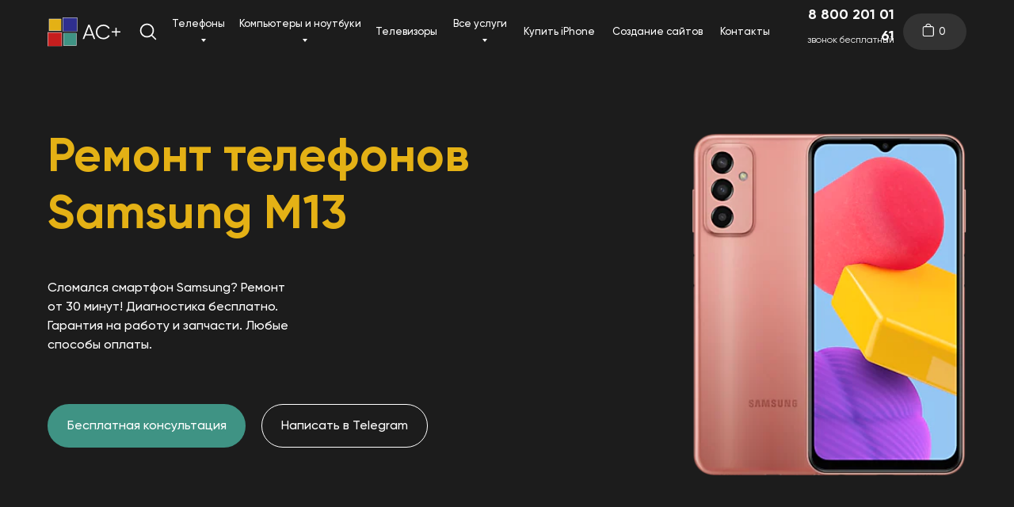

--- FILE ---
content_type: text/html; charset=UTF-8
request_url: https://asc-plus.ru/remont-samsung-m13
body_size: 45906
content:
<!DOCTYPE html> <html lang="ru"> <head> <meta charset="utf-8" /> <meta http-equiv="Content-Type" content="text/html; charset=utf-8" /> <meta name="viewport" content="width=device-width, initial-scale=1.0" /> <meta name="yandex-verification" content="2179356756138f2c" /> <!--metatextblock--> <title>Ремонт телефонов Samsung Galaxy M13</title> <meta name="description" content="Наименования и стоимость оказываемых услуг по ремонту смартфонов Samsung Galaxy M13 в сервисных центрах АС плюс " /> <meta name="keywords" content="ремонт динамиков samsung m13, ремонт samsung m13, замена аккумулятора samsung m13, замена экрана samsung m13, замена стекла samsung m13" /> <meta property="og:url" content="https://asc-plus.ru/remont-samsung-m13" /> <meta property="og:title" content="Ремонт телефонов Samsung Galaxy M13" /> <meta property="og:description" content="Наименования и стоимость оказываемых услуг по ремонту смартфонов Samsung Galaxy M13 в сервисных центрах АС плюс " /> <meta property="og:type" content="website" /> <meta property="og:image" content="https://static.tildacdn.com/tild3232-3232-4266-b530-346432323161/__.jpg" /> <link rel="canonical" href="https://asc-plus.ru/remont-samsung-m13"> <!--/metatextblock--> <meta name="format-detection" content="telephone=no" /> <meta http-equiv="x-dns-prefetch-control" content="on"> <link rel="dns-prefetch" href="https://ws.tildacdn.com"> <link rel="dns-prefetch" href="https://static.tildacdn.com"> <link rel="shortcut icon" href="https://static.tildacdn.com/tild3139-6364-4332-b130-333139343966/favicon.ico" type="image/x-icon" /> <link rel="apple-touch-icon" href="https://static.tildacdn.com/tild3361-3135-4530-a534-396665376266/asc-new-logo.png"> <link rel="apple-touch-icon" sizes="76x76" href="https://static.tildacdn.com/tild3361-3135-4530-a534-396665376266/asc-new-logo.png"> <link rel="apple-touch-icon" sizes="152x152" href="https://static.tildacdn.com/tild3361-3135-4530-a534-396665376266/asc-new-logo.png"> <link rel="apple-touch-startup-image" href="https://static.tildacdn.com/tild3361-3135-4530-a534-396665376266/asc-new-logo.png"> <meta name="msapplication-TileColor" content="#000000"> <meta name="msapplication-TileImage" content="https://static.tildacdn.com/tild6635-3563-4664-a636-646336663138/asc-new-logo.png"> <link rel="alternate" type="application/rss+xml" title="АС+" href="https://asc-plus.ru/rss.xml" /> <!-- Assets --> <script src="https://neo.tildacdn.com/js/tilda-fallback-1.0.min.js" async charset="utf-8"></script> <link rel="stylesheet" href="https://static.tildacdn.com/css/tilda-grid-3.0.min.css" type="text/css" media="all" onerror="this.loaderr='y';"/> <link rel="stylesheet" href="https://static.tildacdn.com/ws/project750504/tilda-blocks-page32351228.min.css?t=1753295537" type="text/css" media="all" onerror="this.loaderr='y';" /> <link rel="stylesheet" href="https://static.tildacdn.com/css/tilda-animation-2.0.min.css" type="text/css" media="all" onerror="this.loaderr='y';" /> <link rel="stylesheet" href="https://static.tildacdn.com/css/tilda-forms-1.0.min.css" type="text/css" media="all" onerror="this.loaderr='y';" /> <link rel="stylesheet" href="https://static.tildacdn.com/css/tilda-cart-1.0.min.css" type="text/css" media="all" onerror="this.loaderr='y';" /> <link rel="stylesheet" href="https://static.tildacdn.com/css/tilda-popup-1.1.min.css" type="text/css" media="print" onload="this.media='all';" onerror="this.loaderr='y';" /> <noscript><link rel="stylesheet" href="https://static.tildacdn.com/css/tilda-popup-1.1.min.css" type="text/css" media="all" /></noscript> <link rel="stylesheet" type="text/css" href="https://ws.tildacdn.com/project750504/custom.css?t=1753295537"> <script nomodule src="https://static.tildacdn.com/js/tilda-polyfill-1.0.min.js" charset="utf-8"></script> <script type="text/javascript">function t_onReady(func) {if(document.readyState!='loading') {func();} else {document.addEventListener('DOMContentLoaded',func);}}
function t_onFuncLoad(funcName,okFunc,time) {if(typeof window[funcName]==='function') {okFunc();} else {setTimeout(function() {t_onFuncLoad(funcName,okFunc,time);},(time||100));}}function t_throttle(fn,threshhold,scope) {return function() {fn.apply(scope||this,arguments);};}function t396_initialScale(t){var e=document.getElementById("rec"+t);if(e){var r=e.querySelector(".t396__artboard");if(r){var a=document.documentElement.clientWidth,i=[],l,n=r.getAttribute("data-artboard-screens");if(n){n=n.split(",");for(var o=0;o<n.length;o++)i[o]=parseInt(n[o],10)}else i=[320,480,640,960,1200];for(var o=0;o<i.length;o++){var d=i[o];a>=d&&(l=d)}var c="edit"===window.allrecords.getAttribute("data-tilda-mode"),s="center"===t396_getFieldValue(r,"valign",l,i),g="grid"===t396_getFieldValue(r,"upscale",l,i),u=t396_getFieldValue(r,"height_vh",l,i),_=t396_getFieldValue(r,"height",l,i),f=!!window.opr&&!!window.opr.addons||!!window.opera||-1!==navigator.userAgent.indexOf(" OPR/");if(!c&&s&&!g&&!u&&_&&!f){var h=parseFloat((a/l).toFixed(3)),v=[r,r.querySelector(".t396__carrier"),r.querySelector(".t396__filter")],p=Math.floor(parseInt(_,10)*h)+"px",b;r.style.setProperty("--initial-scale-height",p);for(var o=0;o<v.length;o++)v[o].style.setProperty("height","var(--initial-scale-height)");t396_scaleInitial__getElementsToScale(r).forEach((function(t){t.style.zoom=h}))}}}}function t396_scaleInitial__getElementsToScale(t){return t?Array.prototype.slice.call(t.children).filter((function(t){return t&&(t.classList.contains("t396__elem")||t.classList.contains("t396__group"))})):[]}function t396_getFieldValue(t,e,r,a){var i,l=a[a.length-1];if(!(i=r===l?t.getAttribute("data-artboard-"+e):t.getAttribute("data-artboard-"+e+"-res-"+r)))for(var n=0;n<a.length;n++){var o=a[n];if(!(o<=r)&&(i=o===l?t.getAttribute("data-artboard-"+e):t.getAttribute("data-artboard-"+e+"-res-"+o)))break}return i}window.TN_SCALE_INITIAL_VER="1.0";</script> <script src="https://static.tildacdn.com/js/jquery-1.10.2.min.js" charset="utf-8" onerror="this.loaderr='y';"></script> <script src="https://static.tildacdn.com/js/tilda-scripts-3.0.min.js" charset="utf-8" defer onerror="this.loaderr='y';"></script> <script src="https://static.tildacdn.com/ws/project750504/tilda-blocks-page32351228.min.js?t=1753295537" charset="utf-8" async onerror="this.loaderr='y';"></script> <script src="https://static.tildacdn.com/js/tilda-lazyload-1.0.min.js" charset="utf-8" async onerror="this.loaderr='y';"></script> <script src="https://static.tildacdn.com/js/tilda-animation-2.0.min.js" charset="utf-8" async onerror="this.loaderr='y';"></script> <script src="https://static.tildacdn.com/js/tilda-zero-1.1.min.js" charset="utf-8" async onerror="this.loaderr='y';"></script> <script src="https://static.tildacdn.com/js/tilda-widget-positions-1.0.min.js" charset="utf-8" async onerror="this.loaderr='y';"></script> <script src="https://static.tildacdn.com/js/tilda-forms-1.0.min.js" charset="utf-8" async onerror="this.loaderr='y';"></script> <script src="https://static.tildacdn.com/js/tilda-cart-1.0.min.js" charset="utf-8" async onerror="this.loaderr='y';"></script> <script src="https://static.tildacdn.com/js/tilda-menu-1.0.min.js" charset="utf-8" async onerror="this.loaderr='y';"></script> <script src="https://static.tildacdn.com/js/tilda-submenublocks-1.0.min.js" charset="utf-8" async onerror="this.loaderr='y';"></script> <script src="https://static.tildacdn.com/js/tilda-popup-1.0.min.js" charset="utf-8" async onerror="this.loaderr='y';"></script> <script src="https://static.tildacdn.com/js/tilda-zero-forms-1.0.min.js" charset="utf-8" async onerror="this.loaderr='y';"></script> <script src="https://static.tildacdn.com/js/tilda-zero-scale-1.0.min.js" charset="utf-8" async onerror="this.loaderr='y';"></script> <script src="https://static.tildacdn.com/js/tilda-skiplink-1.0.min.js" charset="utf-8" async onerror="this.loaderr='y';"></script> <script src="https://static.tildacdn.com/js/tilda-events-1.0.min.js" charset="utf-8" async onerror="this.loaderr='y';"></script> <!-- nominify begin --><meta name="yandex-verification" content="2179356756138f2c" /> <meta name="google-site-verification" content="p39jIqSCzkkdlgm5b8h5l-wVQV4g3JizPMbSv7jBxmI" /><!-- nominify end --><script type="text/javascript">window.dataLayer=window.dataLayer||[];</script> <script type="text/javascript">(function() {if((/bot|google|yandex|baidu|bing|msn|duckduckbot|teoma|slurp|crawler|spider|robot|crawling|facebook/i.test(navigator.userAgent))===false&&typeof(sessionStorage)!='undefined'&&sessionStorage.getItem('visited')!=='y'&&document.visibilityState){var style=document.createElement('style');style.type='text/css';style.innerHTML='@media screen and (min-width: 980px) {.t-records {opacity: 0;}.t-records_animated {-webkit-transition: opacity ease-in-out .2s;-moz-transition: opacity ease-in-out .2s;-o-transition: opacity ease-in-out .2s;transition: opacity ease-in-out .2s;}.t-records.t-records_visible {opacity: 1;}}';document.getElementsByTagName('head')[0].appendChild(style);function t_setvisRecs(){var alr=document.querySelectorAll('.t-records');Array.prototype.forEach.call(alr,function(el) {el.classList.add("t-records_animated");});setTimeout(function() {Array.prototype.forEach.call(alr,function(el) {el.classList.add("t-records_visible");});sessionStorage.setItem("visited","y");},400);}
document.addEventListener('DOMContentLoaded',t_setvisRecs);}})();</script></head> <body class="t-body" style="margin:0;"> <!--allrecords--> <div id="allrecords" class="t-records" data-hook="blocks-collection-content-node" data-tilda-project-id="750504" data-tilda-page-id="32351228" data-tilda-page-alias="remont-samsung-m13" data-tilda-formskey="350501cced4a43bfa1c8e359f137721b" data-tilda-stat-scroll="yes" data-tilda-lazy="yes" data-tilda-project-lang="RU" data-tilda-root-zone="com" data-tilda-project-headcode="yes" data-tilda-ts="y" data-tilda-project-country="RU"> <!--header--> <header id="t-header" class="t-records" data-hook="blocks-collection-content-node" data-tilda-project-id="750504" data-tilda-page-id="14432513" data-tilda-page-alias="header" data-tilda-formskey="350501cced4a43bfa1c8e359f137721b" data-tilda-stat-scroll="yes" data-tilda-lazy="yes" data-tilda-project-lang="RU" data-tilda-root-zone="com" data-tilda-project-headcode="yes" data-tilda-ts="y" data-tilda-project-country="RU"> <div id="rec510797938" class="r t-rec" style=" " data-animationappear="off" data-record-type="360"> <!-- T360 --> <style>.t-records{opacity:0;}.t-records_animated{-webkit-transition:opacity ease-in-out 0.5s;-moz-transition:opacity ease-in-out 0.5s;-o-transition:opacity ease-in-out 0.5s;transition:opacity ease-in-out 0.5s;}.t-records.t-records_visible,.t-records .t-records{opacity:1;}</style> <script>t_onReady(function() {var allRecords=document.querySelector('.t-records');window.addEventListener('pageshow',function(event) {if(event.persisted) {allRecords.classList.add('t-records_visible');}});var rec=document.querySelector('#rec510797938');if(!rec) return;rec.setAttribute('data-animationappear','off');rec.style.opacity='1';allRecords.classList.add('t-records_animated');setTimeout(function() {allRecords.classList.add('t-records_visible');},200);});</script> <script>t_onReady(function() {var selects='button:not(.t-submit):not(.t835__btn_next):not(.t835__btn_prev):not(.t835__btn_result):not(.t862__btn_next):not(.t862__btn_prev):not(.t862__btn_result):not(.t854__news-btn):not(.t862__btn_next),' +
'a:not([href*="#"]):not(.carousel-control):not(.t-carousel__control):not(.t807__btn_reply):not([href^="#price"]):not([href^="javascript"]):not([href^="mailto"]):not([href^="tel"]):not([href^="link_sub"]):not(.js-feed-btn-show-more):not(.t367__opener):not([href^="https://www.dropbox.com/"])';var elements=document.querySelectorAll(selects);Array.prototype.forEach.call(elements,function(element) {if(element.getAttribute('data-menu-submenu-hook')) return;element.addEventListener('click',function(event) {var goTo=this.getAttribute('href');if(goTo!==null) {var ctrl=event.ctrlKey;var cmd=event.metaKey&&navigator.platform.indexOf('Mac')!==-1;if(!ctrl&&!cmd) {var target=this.getAttribute('target');if(target!=='_blank') {event.preventDefault();var allRecords=document.querySelector('.t-records');if(allRecords) {allRecords.classList.remove('t-records_visible');}
setTimeout(function() {window.location=goTo;},500);}}}});});});</script> <style>.t360__bar{background-color:#e4b115;}</style> <script>t_onReady(function() {var isSafari=/Safari/.test(navigator.userAgent)&&/Apple Computer/.test(navigator.vendor);if(!isSafari) {document.body.insertAdjacentHTML('beforeend','<div class="t360__progress"><div class="t360__bar"></div></div>');setTimeout(function() {var bar=document.querySelector('.t360__bar');if(bar) bar.classList.add('t360__barprogress');},10);}});window.addEventListener('load',function() {var bar=document.querySelector('.t360__bar');if(!bar) return;bar.classList.remove('t360__barprogress');bar.classList.add('t360__barprogressfinished');setTimeout(function() {bar.classList.add('t360__barprogresshidden');},20);setTimeout(function() {var progress=document.querySelector('.t360__progress');if(progress) progress.style.display='none';},500);});</script> </div> <div id="rec530977654" class="r t-rec t-screenmax-640px" style=" " data-animationappear="off" data-record-type="943" data-screen-max="640px"> <!-- t943 --> <div class="t943"> <div class="t943__buttonwrapper"> <a href="https://wa.me/79297245426" target="_blank"
class="t943__btn t943__btn_fixed t-btn t943__btn_hidden t943__btn_lg js-click-stat " data-tilda-event-name="/tilda/click/rec530977654/button1" data-appearoffset="1000px" data-hideoffset="600px"
style="color:#ffffff;background-color:#3f9384;border-radius:50px; -moz-border-radius:50px; -webkit-border-radius:50px;font-family:Gilroy;font-weight:500;" data-buttonfieldset="button"> <div class="t943__btn-inner">Написать в WhatsApp</div> </a> </div> </div> <script>t_onReady(function() {t_onFuncLoad('t943_init',function() {t943_init('530977654','yes');});});</script> </div> <div id="rec511498652" class="r t-rec" style=" " data-animationappear="off" data-record-type="985"> <!--tsearch-widget---> <!-- @classes: t-name t-name_xs t-descr t-descr_xs t-text t-input --> <div class="t985" data-search-showby="10" data-search-hook="#opensearch"> <div class="t985__overlay t-search-widget__overlay"> <div class="t985__widgetheader t-search-widget__header" style="background-color: #1c1c1c"> <div class="t985__inputcontainer t-container"> <div class="t-search-widget__inputcontainer t-col t-col_8 t-prefix_2"> <div class="t985__blockinput t-search-widget__blockinput" style="border:2px solid #ffffff; background-color:#ffffff; border-radius: 20px; -moz-border-radius: 20px; -webkit-border-radius: 20px;"> <input type="text" class="t985__input t-search-widget__input t-input" placeholder="Введите город или причину поломки" data-search-target="all" style="color:#1c1c1c;"> <svg role="presentation" class="t985__search-icon t-search-widget__search-icon" width="30" height="30" viewBox="0 0 30 30" fill="none" xmlns="http://www.w3.org/2000/svg"> <circle r="7.93388" transform="matrix(0.715639 0.698471 -0.715639 0.698471 18.5859 11.7816)" stroke-width="1.0" stroke="#1c1c1c"/> <line y1="-0.5" x2="9.17531" y2="-0.5" transform="matrix(-0.715635 0.698474 -0.715635 -0.698474 12.75 16.9609)" stroke-width="1.0" stroke="#1c1c1c"/> </svg> <div class="t985__loading-icon t-search-widget__loading"> <svg role="presentation" width="24" height="24" viewBox="0 0 24 24" fill="none" xmlns="http://www.w3.org/2000/svg"> <path d="M5.12544 3.27734C2.57644 5.34 0.75 8.49358 0.75 12.028C0.75 17.3825 4.49041 21.8634 9.50089 23.0004" stroke="#1c1c1c"/> <path d="M2 2.02734L5.75038 2.65241L5.12532 6.40279" stroke="#1c1c1c"/> <path d="M18.8785 20.5C21.4275 18.4373 23.2539 15.2838 23.2539 11.7493C23.2539 6.39481 19.5135 1.91392 14.503 0.776984" stroke="#1c1c1c"/> <path d="M22.0039 21.75L18.2534 21.1249L18.8785 17.3746" stroke="#1c1c1c"/> </svg> </div> <div class="t985__clear-icon t-search-widget__clear-icon"> <svg role="presentation" width="12" height="12" viewBox="0 0 12 12" fill="none" xmlns="http://www.w3.org/2000/svg"> <path d="M1.00004 10.9659L10.9999 0.999962" stroke="#1c1c1c"/> <path d="M10.9883 10.9986L1.00214 1.02924" stroke="#1c1c1c"/> </svg> </div> </div> </div> <div class="t985__close-icon t-search-widget__close-icon"> <svg role="presentation" width="28" height="28" viewBox="0 0 28 28" fill="none" xmlns="http://www.w3.org/2000/svg"> <path d="M0.754014 27.4806L27.0009 1.32294" stroke="#ffffff"/> <path d="M26.9688 27.5665L0.757956 1.39984" stroke="#ffffff"/> </svg> </div> </div> </div> </div> </div> <script>t_onReady(function() {var tildaSearchWidgetJs='https://static.tildacdn.com/js/tilda-searchwidget-';if(!document.querySelector('script[src^="https://search.tildacdn.com/static/tilda-searchwidget-"]')&&!document.querySelector('script[src^="' + tildaSearchWidgetJs + '"]')) {var script=document.createElement('script');script.src=tildaSearchWidgetJs + '1.0.min.js';script.type='text/javascript';document.body.appendChild(script);}
var tildaSearchWidgetCss='https://static.tildacdn.com/css/tilda-searchwidget-';if(!document.querySelector('link[href^="https://search.tildacdn.com/static/tilda-searchwidget-"]')&&!document.querySelector('link[href^="' + tildaSearchWidgetCss + '"]')) {var link=document.createElement('link');link.href=tildaSearchWidgetCss + '1.0.min.css';link.rel='stylesheet';link.media='screen';document.body.appendChild(link);}});</script> <!--/tsearch-widget---> </div> <div id="rec564023902" class="r t-rec" style=" " data-animationappear="off" data-record-type="396"> <!-- T396 --> <style>#rec564023902 .t396__artboard {height:80px;background-color:#1c1c1c;}#rec564023902 .t396__filter {height:80px;}#rec564023902 .t396__carrier{height:80px;background-position:center center;background-attachment:scroll;background-size:cover;background-repeat:no-repeat;}@media screen and (max-width:1199px) {#rec564023902 .t396__artboard,#rec564023902 .t396__filter,#rec564023902 .t396__carrier {height:70px;}#rec564023902 .t396__filter {}#rec564023902 .t396__carrier {background-attachment:scroll;}}@media screen and (max-width:959px) {#rec564023902 .t396__artboard,#rec564023902 .t396__filter,#rec564023902 .t396__carrier {}#rec564023902 .t396__filter {}#rec564023902 .t396__carrier {background-attachment:scroll;}}@media screen and (max-width:639px) {#rec564023902 .t396__artboard,#rec564023902 .t396__filter,#rec564023902 .t396__carrier {}#rec564023902 .t396__filter {}#rec564023902 .t396__carrier {background-attachment:scroll;}}@media screen and (max-width:479px) {#rec564023902 .t396__artboard,#rec564023902 .t396__filter,#rec564023902 .t396__carrier {}#rec564023902 .t396__filter {}#rec564023902 .t396__carrier {background-attachment:scroll;}}#rec564023902 .tn-elem[data-elem-id="1667297182223"]{color:#ffffff;text-align:right;z-index:4;top:36px;left:0px;width:139px;height:auto;}#rec564023902 .tn-elem[data-elem-id="1667297182223"] .tn-atom{color:#ffffff;font-size:12px;font-family:'Gilroy',Arial,sans-serif;line-height:1.55;font-weight:400;background-position:center center;border-color:transparent ;border-style:solid;}@media screen and (max-width:1199px) {#rec564023902 .tn-elem[data-elem-id="1667297182223"] {height:auto;}}@media screen and (max-width:959px) {}@media screen and (max-width:639px) {}@media screen and (max-width:479px) {}#rec564023902 .tn-elem[data-elem-id="1667106416770"]{color:#ffffff;text-align:right;z-index:5;top:0px;left:9px;width:130px;height:55px;}#rec564023902 .tn-elem[data-elem-id="1667106416770"] .tn-atom{color:#ffffff;font-size:18px;font-family:'Gilroy',Arial,sans-serif;line-height:1.55;font-weight:700;background-position:center center;border-color:transparent ;border-style:solid;transition:background-color 0.2s ease-in-out,color 0.2s ease-in-out,border-color 0.2s ease-in-out;}@media (hover),(min-width:0\0) {#rec564023902 .tn-elem[data-elem-id="1667106416770"] .tn-atom:hover {}#rec564023902 .tn-elem[data-elem-id="1667106416770"] .tn-atom:hover {color:#e4b115;}}@media screen and (max-width:1199px) {#rec564023902 .tn-elem[data-elem-id="1667106416770"] {}}@media screen and (max-width:959px) {}@media screen and (max-width:639px) {}@media screen and (max-width:479px) {}#rec564023902 .tn-elem[data-elem-id="1678946064041"]{color:#ffffff;text-align:center;z-index:2;top:17px;left:calc(50% - 600px + 1100px);width:80px;height:46px;}#rec564023902 .tn-elem[data-elem-id="1678946064041"] .tn-atom{color:#ffffff;font-size:14px;font-family:'Arial',Arial,sans-serif;line-height:1.55;font-weight:600;border-radius:30px;background-color:#333333;background-position:center center;border-color:transparent ;border-style:solid;transition:background-color 0.2s ease-in-out,color 0.2s ease-in-out,border-color 0.2s ease-in-out;}@media (hover),(min-width:0\0) {#rec564023902 .tn-elem[data-elem-id="1678946064041"] .tn-atom:hover {background-color:#3f9384;background-image:none;}}@media screen and (max-width:1199px) {#rec564023902 .tn-elem[data-elem-id="1678946064041"] {top:-160px;left:calc(50% - 480px + 1190px);}}@media screen and (max-width:959px) {}@media screen and (max-width:639px) {}@media screen and (max-width:479px) {}#rec564023902 .tn-elem[data-elem-id="1667106416744"]{z-index:3;top:22px;left:calc(50% - 600px + 20px);width:92px;height:auto;}#rec564023902 .tn-elem[data-elem-id="1667106416744"] .tn-atom{background-position:center center;border-color:transparent ;border-style:solid;}#rec564023902 .tn-elem[data-elem-id="1667106416744"] .tn-atom__img {}@media screen and (max-width:1199px) {#rec564023902 .tn-elem[data-elem-id="1667106416744"] {top:20px;left:calc(50% - 480px + 20px);width:75px;height:auto;}}@media screen and (max-width:959px) {#rec564023902 .tn-elem[data-elem-id="1667106416744"] {top:20px;left:calc(50% - 320px + 20px);height:auto;}}@media screen and (max-width:639px) {#rec564023902 .tn-elem[data-elem-id="1667106416744"] {top:20px;left:calc(50% - 240px + 20px);width:75px;height:auto;}}@media screen and (max-width:479px) {#rec564023902 .tn-elem[data-elem-id="1667106416744"] {top:20px;left:calc(50% - 160px + 15px);width:75px;height:auto;}}#rec564023902 .tn-elem[data-elem-id="1667193923742"]{z-index:6;top:-100px;left:calc(50% - 600px + 220px);width:62px;height:auto;}#rec564023902 .tn-elem[data-elem-id="1667193923742"] .tn-atom{background-position:center center;border-color:transparent ;border-style:solid;}#rec564023902 .tn-elem[data-elem-id="1667193923742"] .tn-atom__img {}@media screen and (max-width:1199px) {#rec564023902 .tn-elem[data-elem-id="1667193923742"] {top:19px;left:calc(50% - 480px + 909px);width:33px;height:auto;}}@media screen and (max-width:959px) {#rec564023902 .tn-elem[data-elem-id="1667193923742"] {top:19px;left:calc(50% - 320px + 587px);height:auto;}}@media screen and (max-width:639px) {#rec564023902 .tn-elem[data-elem-id="1667193923742"] {top:19px;left:calc(50% - 240px + 427px);width:33px;height:auto;}}@media screen and (max-width:479px) {#rec564023902 .tn-elem[data-elem-id="1667193923742"] {top:19px;left:calc(50% - 160px + 272px);width:33px;height:auto;}}#rec564023902 .tn-elem[data-elem-id="1667914255895"]{z-index:7;top:28px;left:calc(50% - 600px + 135px);width:24px;height:auto;}#rec564023902 .tn-elem[data-elem-id="1667914255895"] .tn-atom{background-position:center center;border-color:transparent ;border-style:solid;}#rec564023902 .tn-elem[data-elem-id="1667914255895"] .tn-atom__img {}@media screen and (max-width:1199px) {#rec564023902 .tn-elem[data-elem-id="1667914255895"] {top:23px;left:calc(50% - 480px + 800px);width:24px;height:auto;}}@media screen and (max-width:959px) {#rec564023902 .tn-elem[data-elem-id="1667914255895"] {top:23px;left:calc(50% - 320px + 476px);height:auto;}}@media screen and (max-width:639px) {#rec564023902 .tn-elem[data-elem-id="1667914255895"] {top:23px;left:calc(50% - 240px + 317px);width:24px;height:auto;}}@media screen and (max-width:479px) {#rec564023902 .tn-elem[data-elem-id="1667914255895"] {top:23px;left:calc(50% - 160px + 163px);width:24px;height:auto;}}#rec564023902 .tn-elem[data-elem-id="1678894420450"]{color:#ffffff;z-index:8;top:30px;left:calc(50% - 600px + 1145px);width:19px;height:auto;pointer-events:none;}#rec564023902 .tn-elem[data-elem-id="1678894420450"] .tn-atom{color:#ffffff;font-size:13px;font-family:'Gilroy',Arial,sans-serif;line-height:1.55;font-weight:500;background-position:center center;border-color:transparent ;border-style:solid;}@media screen and (max-width:1199px) {#rec564023902 .tn-elem[data-elem-id="1678894420450"] {top:25px;left:calc(50% - 480px + 880px);width:23px;height:auto;}#rec564023902 .tn-elem[data-elem-id="1678894420450"] {text-align:left;}#rec564023902 .tn-elem[data-elem-id="1678894420450"] .tn-atom{font-size:15px;background-size:cover;}}@media screen and (max-width:959px) {#rec564023902 .tn-elem[data-elem-id="1678894420450"] {top:24px;left:calc(50% - 320px + 560px);height:auto;}}@media screen and (max-width:639px) {#rec564023902 .tn-elem[data-elem-id="1678894420450"] {left:calc(50% - 240px + 400px);height:auto;}}@media screen and (max-width:479px) {#rec564023902 .tn-elem[data-elem-id="1678894420450"] {top:25px;left:calc(50% - 160px + 242px);height:auto;}#rec564023902 .tn-elem[data-elem-id="1678894420450"] {text-align:left;}}#rec564023902 .tn-elem[data-elem-id="1678894916237"]{z-index:9;top:29px;left:calc(50% - 600px + 1124px);width:16px;height:18px;}#rec564023902 .tn-elem[data-elem-id="1678894916237"] .tn-atom {background-position:center center;background-size:cover;background-repeat:no-repeat;border-color:transparent ;border-style:solid;}@media screen and (max-width:1199px) {#rec564023902 .tn-elem[data-elem-id="1678894916237"] {top:22px;left:calc(50% - 480px + 850px);width:23px;height:26px;}}@media screen and (max-width:959px) {#rec564023902 .tn-elem[data-elem-id="1678894916237"] {left:calc(50% - 320px + 532px);}}@media screen and (max-width:639px) {#rec564023902 .tn-elem[data-elem-id="1678894916237"] {left:calc(50% - 240px + 370px);}}@media screen and (max-width:479px) {#rec564023902 .tn-elem[data-elem-id="1678894916237"] {left:calc(50% - 160px + 214px);}}#rec564023902 .tn-elem[data-elem-id="1695210216242"]{color:#ffffff;text-align:center;z-index:10;top:13px;left:calc(50% - 600px + 175px);width:71px;height:55px;}#rec564023902 .tn-elem[data-elem-id="1695210216242"] .tn-atom{color:#ffffff;font-size:13px;font-family:'Gilroy',Arial,sans-serif;line-height:1.55;font-weight:500;background-position:center center;border-color:transparent ;border-style:solid;transition:background-color 0.2s ease-in-out,color 0.2s ease-in-out,border-color 0.2s ease-in-out;}@media (hover),(min-width:0\0) {#rec564023902 .tn-elem[data-elem-id="1695210216242"] .tn-atom:hover {}#rec564023902 .tn-elem[data-elem-id="1695210216242"] .tn-atom:hover {color:#e4b115;}}@media screen and (max-width:1199px) {#rec564023902 .tn-elem[data-elem-id="1695210216242"] {top:-67px;left:calc(50% - 480px + 220px);}}@media screen and (max-width:959px) {}@media screen and (max-width:639px) {}@media screen and (max-width:479px) {}#rec564023902 .tn-elem[data-elem-id="1695210216246"]{color:#ffffff;text-align:center;z-index:11;top:13px;left:calc(50% - 600px + 260px);width:158px;height:55px;}#rec564023902 .tn-elem[data-elem-id="1695210216246"] .tn-atom{color:#ffffff;font-size:13px;font-family:'Gilroy',Arial,sans-serif;line-height:1.55;font-weight:500;background-position:center center;border-color:transparent ;border-style:solid;transition:background-color 0.2s ease-in-out,color 0.2s ease-in-out,border-color 0.2s ease-in-out;}@media (hover),(min-width:0\0) {#rec564023902 .tn-elem[data-elem-id="1695210216246"] .tn-atom:hover {}#rec564023902 .tn-elem[data-elem-id="1695210216246"] .tn-atom:hover {color:#e4b115;}}@media screen and (max-width:1199px) {#rec564023902 .tn-elem[data-elem-id="1695210216246"] {top:-67px;left:calc(50% - 480px + 344px);}}@media screen and (max-width:959px) {}@media screen and (max-width:639px) {}@media screen and (max-width:479px) {}#rec564023902 .tn-elem[data-elem-id="1695210216250"]{color:#ffffff;text-align:center;z-index:12;top:13px;left:calc(50% - 600px + 618px);width:95px;height:55px;}#rec564023902 .tn-elem[data-elem-id="1695210216250"] .tn-atom{color:#ffffff;font-size:13px;font-family:'Gilroy',Arial,sans-serif;line-height:1.55;font-weight:500;background-position:center center;border-color:transparent ;border-style:solid;transition:background-color 0.2s ease-in-out,color 0.2s ease-in-out,border-color 0.2s ease-in-out;}@media (hover),(min-width:0\0) {#rec564023902 .tn-elem[data-elem-id="1695210216250"] .tn-atom:hover {}#rec564023902 .tn-elem[data-elem-id="1695210216250"] .tn-atom:hover {color:#e4b115;}}@media screen and (max-width:1199px) {#rec564023902 .tn-elem[data-elem-id="1695210216250"] {top:-67px;left:calc(50% - 480px + 489px);}}@media screen and (max-width:959px) {}@media screen and (max-width:639px) {}@media screen and (max-width:479px) {}#rec564023902 .tn-elem[data-elem-id="1695210216256"]{color:#ffffff;text-align:center;z-index:13;top:13px;left:calc(50% - 600px + 432px);width:82px;height:55px;}#rec564023902 .tn-elem[data-elem-id="1695210216256"] .tn-atom{color:#ffffff;font-size:13px;font-family:'Gilroy',Arial,sans-serif;line-height:1.55;font-weight:500;background-position:center center;border-color:transparent ;border-style:solid;transition:background-color 0.2s ease-in-out,color 0.2s ease-in-out,border-color 0.2s ease-in-out;}@media (hover),(min-width:0\0) {#rec564023902 .tn-elem[data-elem-id="1695210216256"] .tn-atom:hover {}#rec564023902 .tn-elem[data-elem-id="1695210216256"] .tn-atom:hover {color:#e4b115;}}@media screen and (max-width:1199px) {#rec564023902 .tn-elem[data-elem-id="1695210216256"] {top:-67px;left:calc(50% - 480px + 615px);}}@media screen and (max-width:959px) {}@media screen and (max-width:639px) {}@media screen and (max-width:479px) {}#rec564023902 .tn-elem[data-elem-id="1695210216259"]{color:#ffffff;text-align:center;z-index:14;top:13px;left:calc(50% - 600px + 528px);width:76px;height:55px;}#rec564023902 .tn-elem[data-elem-id="1695210216259"] .tn-atom{color:#ffffff;font-size:13px;font-family:'Gilroy',Arial,sans-serif;line-height:1.55;font-weight:500;background-position:center center;border-color:transparent ;border-style:solid;transition:background-color 0.2s ease-in-out,color 0.2s ease-in-out,border-color 0.2s ease-in-out;}@media (hover),(min-width:0\0) {#rec564023902 .tn-elem[data-elem-id="1695210216259"] .tn-atom:hover {}#rec564023902 .tn-elem[data-elem-id="1695210216259"] .tn-atom:hover {color:#e4b115;}}@media screen and (max-width:1199px) {#rec564023902 .tn-elem[data-elem-id="1695210216259"] {top:-67px;left:calc(50% - 480px + 754px);}}@media screen and (max-width:959px) {}@media screen and (max-width:639px) {}@media screen and (max-width:479px) {}#rec564023902 .tn-elem[data-elem-id="1695210216262"]{color:#ffffff;text-align:center;z-index:15;top:13px;left:calc(50% - 600px + 867px);width:67px;height:55px;}#rec564023902 .tn-elem[data-elem-id="1695210216262"] .tn-atom{color:#ffffff;font-size:13px;font-family:'Gilroy',Arial,sans-serif;line-height:1.55;font-weight:500;background-position:center center;border-color:transparent ;border-style:solid;transition:background-color 0.2s ease-in-out,color 0.2s ease-in-out,border-color 0.2s ease-in-out;}@media (hover),(min-width:0\0) {#rec564023902 .tn-elem[data-elem-id="1695210216262"] .tn-atom:hover {}#rec564023902 .tn-elem[data-elem-id="1695210216262"] .tn-atom:hover {color:#e4b115;}}@media screen and (max-width:1199px) {#rec564023902 .tn-elem[data-elem-id="1695210216262"] {top:-161px;left:calc(50% - 480px + 924px);}}@media screen and (max-width:959px) {}@media screen and (max-width:639px) {}@media screen and (max-width:479px) {}#rec564023902 .tn-elem[data-elem-id="1695210216264"]{color:#ffffff;text-align:center;z-index:16;top:13px;left:calc(50% - 600px + 727px);width:126px;height:55px;}#rec564023902 .tn-elem[data-elem-id="1695210216264"] .tn-atom{color:#ffffff;font-size:13px;font-family:'Gilroy',Arial,sans-serif;line-height:1.55;font-weight:500;background-position:center center;border-color:transparent ;border-style:solid;transition:background-color 0.2s ease-in-out,color 0.2s ease-in-out,border-color 0.2s ease-in-out;}@media (hover),(min-width:0\0) {#rec564023902 .tn-elem[data-elem-id="1695210216264"] .tn-atom:hover {}#rec564023902 .tn-elem[data-elem-id="1695210216264"] .tn-atom:hover {color:#e4b115;}}@media screen and (max-width:1199px) {#rec564023902 .tn-elem[data-elem-id="1695210216264"] {top:-151pxpx;left:calc(50% - 480px + 934pxpx);}}@media screen and (max-width:959px) {}@media screen and (max-width:639px) {}@media screen and (max-width:479px) {}</style> <div class='t396'> <div class="t396__artboard" data-artboard-recid="564023902" data-artboard-screens="320,480,640,960,1200" data-artboard-height="80" data-artboard-valign="center" data-artboard-upscale="grid" data-artboard-height-res-960="70" data-artboard-upscale-res-960="window"> <div class="t396__carrier" data-artboard-recid="564023902"></div> <div class="t396__filter" data-artboard-recid="564023902"></div> <div class='t396__elem tn-elem tn-elem__5640239021667297182223' data-elem-id='1667297182223' data-elem-type='text' data-field-top-value="41" data-field-left-value="950" data-field-width-value="139" data-field-axisy-value="top" data-field-axisx-value="left" data-field-container-value="grid" data-field-topunits-value="px" data-field-leftunits-value="px" data-field-heightunits-value="" data-field-widthunits-value="px" data-field-top-res-960-value="-53" data-field-left-res-960-value="1020"> <div class='tn-atom'><a href="tel:88002010161"style="color: inherit">звонок бесплатный</a></div> </div> <div class='t396__elem tn-elem tn-elem__5640239021667106416770' data-elem-id='1667106416770' data-elem-type='button' data-field-top-value="5" data-field-left-value="959" data-field-height-value="55" data-field-width-value="130" data-field-axisy-value="top" data-field-axisx-value="left" data-field-container-value="grid" data-field-topunits-value="px" data-field-leftunits-value="px" data-field-heightunits-value="px" data-field-widthunits-value="px" data-field-top-res-960-value="-160" data-field-left-res-960-value="1041"> <a class='tn-atom' href="tel:88002010161">8 800 201 01 61</a> </div> <div class='t396__elem tn-elem mycart tn-elem__5640239021678946064041' data-elem-id='1678946064041' data-elem-type='button' data-field-top-value="17" data-field-left-value="1100" data-field-height-value="46" data-field-width-value="80" data-field-axisy-value="top" data-field-axisx-value="left" data-field-container-value="grid" data-field-topunits-value="px" data-field-leftunits-value="px" data-field-heightunits-value="px" data-field-widthunits-value="px" data-field-top-res-960-value="-160" data-field-left-res-960-value="1190"> <div class='tn-atom'></div> </div> <div class='t396__elem tn-elem tn-elem__5640239021667106416744' data-elem-id='1667106416744' data-elem-type='image' data-field-top-value="22" data-field-left-value="20" data-field-width-value="92" data-field-axisy-value="top" data-field-axisx-value="left" data-field-container-value="grid" data-field-topunits-value="px" data-field-leftunits-value="px" data-field-heightunits-value="" data-field-widthunits-value="px" data-field-filewidth-value="982" data-field-fileheight-value="399" data-field-top-res-320-value="20" data-field-left-res-320-value="15" data-field-width-res-320-value="75" data-field-top-res-480-value="20" data-field-left-res-480-value="20" data-field-width-res-480-value="75" data-field-top-res-640-value="20" data-field-left-res-640-value="20" data-field-top-res-960-value="20" data-field-left-res-960-value="20" data-field-width-res-960-value="75"> <a class='tn-atom' href="/"> <img class='tn-atom__img t-img' data-original='https://static.tildacdn.com/tild3164-3162-4630-b239-396434636564/asc-new-logo.svg'
src='https://static.tildacdn.com/tild3164-3162-4630-b239-396434636564/asc-new-logo.svg'
alt='' imgfield='tn_img_1667106416744'
/> </a> </div> <div class='t396__elem tn-elem tn-elem__5640239021667193923742' data-elem-id='1667193923742' data-elem-type='image' data-field-top-value="-100" data-field-left-value="220" data-field-width-value="62" data-field-axisy-value="top" data-field-axisx-value="left" data-field-container-value="grid" data-field-topunits-value="px" data-field-leftunits-value="px" data-field-heightunits-value="" data-field-widthunits-value="px" data-field-filewidth-value="512" data-field-fileheight-value="512" data-field-top-res-320-value="19" data-field-left-res-320-value="272" data-field-width-res-320-value="33" data-field-top-res-480-value="19" data-field-left-res-480-value="427" data-field-width-res-480-value="33" data-field-top-res-640-value="19" data-field-left-res-640-value="587" data-field-top-res-960-value="19" data-field-left-res-960-value="909" data-field-width-res-960-value="33"> <a class='tn-atom' href="#menuopen"> <img class='tn-atom__img t-img' data-original='https://static.tildacdn.com/tild3631-6430-4764-b131-366330353361/menu_1.svg'
src='https://static.tildacdn.com/tild3631-6430-4764-b131-366330353361/menu_1.svg'
alt='' imgfield='tn_img_1667193923742'
/> </a> </div> <div class='t396__elem tn-elem tn-elem__5640239021667914255895' data-elem-id='1667914255895' data-elem-type='image' data-field-top-value="28" data-field-left-value="135" data-field-width-value="24" data-field-axisy-value="top" data-field-axisx-value="left" data-field-container-value="grid" data-field-topunits-value="px" data-field-leftunits-value="px" data-field-heightunits-value="" data-field-widthunits-value="px" data-field-filewidth-value="512" data-field-fileheight-value="512" data-field-top-res-320-value="23" data-field-left-res-320-value="163" data-field-width-res-320-value="24" data-field-top-res-480-value="23" data-field-left-res-480-value="317" data-field-width-res-480-value="24" data-field-top-res-640-value="23" data-field-left-res-640-value="476" data-field-top-res-960-value="23" data-field-left-res-960-value="800" data-field-width-res-960-value="24"> <a class='tn-atom' href="#opensearch"> <img class='tn-atom__img t-img' data-original='https://static.tildacdn.com/tild3931-3937-4430-b366-656639303332/loop.svg'
src='https://static.tildacdn.com/tild3931-3937-4430-b366-656639303332/loop.svg'
alt='' imgfield='tn_img_1667914255895'
/> </a> </div> <div class='t396__elem tn-elem mycount tn-elem__5640239021678894420450' data-elem-id='1678894420450' data-elem-type='text' data-field-top-value="30" data-field-left-value="1145" data-field-width-value="19" data-field-axisy-value="top" data-field-axisx-value="left" data-field-container-value="grid" data-field-topunits-value="px" data-field-leftunits-value="px" data-field-heightunits-value="" data-field-widthunits-value="px" data-field-top-res-320-value="25" data-field-left-res-320-value="242" data-field-left-res-480-value="400" data-field-top-res-640-value="24" data-field-left-res-640-value="560" data-field-top-res-960-value="25" data-field-left-res-960-value="880" data-field-width-res-960-value="23"> <div class='tn-atom'field='tn_text_1678894420450'>0</div> </div> <div class='t396__elem tn-elem mycart tn-elem__5640239021678894916237' data-elem-id='1678894916237' data-elem-type='shape' data-field-top-value="29" data-field-left-value="1124" data-field-height-value="18" data-field-width-value="16" data-field-axisy-value="top" data-field-axisx-value="left" data-field-container-value="grid" data-field-topunits-value="px" data-field-leftunits-value="px" data-field-heightunits-value="px" data-field-widthunits-value="px" data-field-left-res-320-value="214" data-field-left-res-480-value="370" data-field-left-res-640-value="532" data-field-top-res-960-value="22" data-field-left-res-960-value="850" data-field-height-res-960-value="26" data-field-width-res-960-value="23"> <div class='tn-atom t-bgimg' data-original="https://static.tildacdn.com/tild6638-6333-4439-b339-383566353335/cart3.svg"
aria-label='' role="img"> </div> </div> <div class='t396__elem tn-elem tn-elem__5640239021695210216242' data-elem-id='1695210216242' data-elem-type='button' data-field-top-value="13" data-field-left-value="175" data-field-height-value="55" data-field-width-value="71" data-field-axisy-value="top" data-field-axisx-value="left" data-field-container-value="grid" data-field-topunits-value="px" data-field-leftunits-value="px" data-field-heightunits-value="px" data-field-widthunits-value="px" data-field-top-res-960-value="-67" data-field-left-res-960-value="220"> <a class='tn-atom' href="#submenu:phones">Телефоны</a> </div> <div class='t396__elem tn-elem tn-elem__5640239021695210216246' data-elem-id='1695210216246' data-elem-type='button' data-field-top-value="13" data-field-left-value="260" data-field-height-value="55" data-field-width-value="158" data-field-axisy-value="top" data-field-axisx-value="left" data-field-container-value="grid" data-field-topunits-value="px" data-field-leftunits-value="px" data-field-heightunits-value="px" data-field-widthunits-value="px" data-field-top-res-960-value="-67" data-field-left-res-960-value="344"> <a class='tn-atom' href="#submenu:computers">Компьютеры и ноутбуки</a> </div> <div class='t396__elem tn-elem tn-elem__5640239021695210216250' data-elem-id='1695210216250' data-elem-type='button' data-field-top-value="13" data-field-left-value="618" data-field-height-value="55" data-field-width-value="95" data-field-axisy-value="top" data-field-axisx-value="left" data-field-container-value="grid" data-field-topunits-value="px" data-field-leftunits-value="px" data-field-heightunits-value="px" data-field-widthunits-value="px" data-field-top-res-960-value="-67" data-field-left-res-960-value="489"> <a class='tn-atom' href="/iphone">Купить iPhone</a> </div> <div class='t396__elem tn-elem tn-elem__5640239021695210216256' data-elem-id='1695210216256' data-elem-type='button' data-field-top-value="13" data-field-left-value="432" data-field-height-value="55" data-field-width-value="82" data-field-axisy-value="top" data-field-axisx-value="left" data-field-container-value="grid" data-field-topunits-value="px" data-field-leftunits-value="px" data-field-heightunits-value="px" data-field-widthunits-value="px" data-field-top-res-960-value="-67" data-field-left-res-960-value="615"> <a class='tn-atom' href="/remont-tv">Телевизоры</a> </div> <div class='t396__elem tn-elem tn-elem__5640239021695210216259' data-elem-id='1695210216259' data-elem-type='button' data-field-top-value="13" data-field-left-value="528" data-field-height-value="55" data-field-width-value="76" data-field-axisy-value="top" data-field-axisx-value="left" data-field-container-value="grid" data-field-topunits-value="px" data-field-leftunits-value="px" data-field-heightunits-value="px" data-field-widthunits-value="px" data-field-top-res-960-value="-67" data-field-left-res-960-value="754"> <a class='tn-atom' href="#submenu:other">Все услуги </a> </div> <div class='t396__elem tn-elem tn-elem__5640239021695210216262' data-elem-id='1695210216262' data-elem-type='button' data-field-top-value="13" data-field-left-value="867" data-field-height-value="55" data-field-width-value="67" data-field-axisy-value="top" data-field-axisx-value="left" data-field-container-value="grid" data-field-topunits-value="px" data-field-leftunits-value="px" data-field-heightunits-value="px" data-field-widthunits-value="px" data-field-top-res-960-value="-161" data-field-left-res-960-value="924"> <a class='tn-atom' href="/aboutus">Контакты </a> </div> <div class='t396__elem tn-elem tn-elem__5640239021695210216264' data-elem-id='1695210216264' data-elem-type='button' data-field-top-value="13" data-field-left-value="727" data-field-height-value="55" data-field-width-value="126" data-field-axisy-value="top" data-field-axisx-value="left" data-field-container-value="grid" data-field-topunits-value="px" data-field-leftunits-value="px" data-field-heightunits-value="px" data-field-widthunits-value="px" data-field-top-res-960-value="-151px" data-field-left-res-960-value="934px"> <a class='tn-atom' href="/site">Создание сайтов</a> </div> </div> </div> <script>t_onFuncLoad('t396_initialScale',function() {t396_initialScale('564023902');});t_onReady(function() {t_onFuncLoad('t396_init',function() {t396_init('564023902');});});</script> <!-- /T396 --> </div> <div id="rec563997072" class="r t-rec" style=" " data-animationappear="off" data-record-type="706"> <!--tcart--> <!-- @classes: t-text t-text_xs t-name t-name_xs t-name_md t-btn t-btn_sm --> <script>t_onReady(function() {setTimeout(function() {t_onFuncLoad('tcart__init',function() {tcart__init('563997072',{cssClassName:''});});},50);var userAgent=navigator.userAgent.toLowerCase();var body=document.body;if(!body) return;if(userAgent.indexOf('instagram')!==-1&&userAgent.indexOf('iphone')!==-1) {body.style.position='relative';}
var rec=document.querySelector('#rec563997072');if(!rec) return;var cartWindow=rec.querySelector('.t706__cartwin,.t706__cartpage');var allRecords=document.querySelector('.t-records');var currentMode=allRecords.getAttribute('data-tilda-mode');if(cartWindow&&currentMode!=='edit'&&currentMode!=='preview') {cartWindow.addEventListener('scroll',t_throttle(function() {if(window.lazy==='y'||document.querySelector('#allrecords').getAttribute('data-tilda-lazy')==='yes') {t_onFuncLoad('t_lazyload_update',function() {t_lazyload_update();});}},500));}});</script> <div class="t706" data-cart-fullscreen="yes" data-cart-countdown="yes" data-opencart-onorder="yes" data-project-currency="р." data-project-currency-side="r" data-project-currency-sep="." data-project-currency-code="RUB" data-yandexmap-apikey="AIzaSyDSx3g9XnsSqvwJLyiPrF7mWJAwE9fHb_o"> <div class="t706__carticon" style=""> <div class="t706__carticon-text t-name t-name_xs"></div> <div class="t706__carticon-wrapper"> <div class="t706__carticon-imgwrap"> <svg role="img" class="t706__carticon-img" xmlns="http://www.w3.org/2000/svg" viewBox="0 0 64 64"> <path fill="none" stroke-width="2" stroke-miterlimit="10" d="M44 18h10v45H10V18h10z"/> <path fill="none" stroke-width="2" stroke-miterlimit="10" d="M22 24V11c0-5.523 4.477-10 10-10s10 4.477 10 10v13"/> </svg> </div> <div class="t706__carticon-counter js-carticon-counter"></div> </div> </div> <div class="t706__cartpage" style="display: none;"> <div class="t706__cartpage-top"> <button type="button" class="t706__cartpage-back" aria-label="Назад"> <svg role="presentation" class="t706__close-icon t706__cartpage-back-icon" width="1em" height="1em" viewBox="0 0 26 26"> <g fill-rule="evenodd" stroke-width="2" fill="#000" fill-rule="evenodd"> <path d="m10.4142 5 1.4142 1.4142L5.829 12.414l17.5852.0002v2L5.829 14.414l5.9994 6.0002-1.4142 1.4142L2 13.4142 10.4142 5Z" /> </g> </svg> </button> <div class="t706__cartpage-heading t-name t-name_xl"></div> <button type="button" class="t706__cartpage-close" aria-label="Закрыть корзину"> <svg role="presentation" class="t706__close-icon t706__cartpage-close-icon" width="1em" height="1em" viewBox="0 0 23 23"> <g fill-rule="evenodd" stroke-width="2" fill="#000" fill-rule="evenodd"> <path d="M0 1.4142 2.1213-.707 23.3345 20.506l-2.1213 2.1213z" /> <path d="m21.2132 0 2.1213 2.1213L2.1213 23.3345 0 21.2132z" /> </g> </svg> </button> </div> <div class="t706__cartpage-content t-container"> <div class="t706__cartpage-open-form-wrap" style="display: none;"> <button class="t706__cartpage-open-form t-btn" style="color:#ffffff;background-color:#3f9384;border-radius:30px; -moz-border-radius:30px; -webkit-border-radius:30px;font-family:Gilroy;font-weight:500;">Оформить заказ</button> </div> <div class="t706__cartpage-form t-col t-col_6"> <div class="t706__cartpage-form-wrapper "> <form
id="form563997072" name='form563997072' role="form" action='' method='POST' data-formactiontype="2" data-inputbox=".t-input-group" 
class="t-form js-form-proccess t-form_inputs-total_3 " data-formsended-callback="t706_onSuccessCallback"> <input type="hidden" name="formservices[]" value="5d84b49374b88b04358e0ebc8be993c5" class="js-formaction-services"> <input type="hidden" name="formservices[]" value="eddd6e5d799b41788643068ed09ff19d" class="js-formaction-services"> <input type="hidden" name="tildaspec-formname" tabindex="-1" value="Cart"> <!-- @classes t-title t-text t-btn --> <div class="js-successbox t-form__successbox t-text t-text_md"
aria-live="polite"
style="display:none;"></div> <div class="t-form__inputsbox t-form__inputsbox_inrow"> <div
class=" t-input-group t-input-group_nm " data-input-lid="1496239431201" data-field-type="nm" data-field-name="Name"> <div class="t-input-block " style="border-radius:30px;"> <input
type="text"
autocomplete="name"
name="Name"
id="input_1496239431201"
class="t-input js-tilda-rule"
value=""
placeholder="Введите имя" data-tilda-req="1" aria-required="true" data-tilda-rule="name"
aria-describedby="error_1496239431201"
style="color:#1c1c1c;background-color:#f2f2f2;border-radius:30px;"> </div> <div class="t-input-error" aria-live="polite" id="error_1496239431201"></div> </div> <div
class=" t-input-group t-input-group_ph " data-input-lid="1496239478607" data-field-type="ph" data-field-name="Phone"> <div class="t-input-block " style="border-radius:30px;"> <input
type="tel"
autocomplete="tel"
name="Phone"
id="input_1496239478607"
class="t-input js-tilda-rule js-tilda-mask"
value=""
placeholder="Номер телефона" data-tilda-req="1" aria-required="true" data-tilda-rule="phone"
pattern="[0-9]*" data-tilda-mask="+7 (***) ***-**-**" aria-describedby="error_1496239478607"
style="color:#1c1c1c;background-color:#f2f2f2;border-radius:30px;"> <input
type="hidden"
name="tildaspec-mask-Phone"
id="input_1496239478607"
value="+7 (***) ***-**-**"
aria-describedby="error_1496239478607"> </div> <div class="t-input-error" aria-live="polite" id="error_1496239478607"></div> </div> <div
class=" t-input-group t-input-group_cb " data-input-lid="1678946315504" data-field-type="cb" data-field-name="Checkbox" data-default-value=y
> <div class="t-input-block " style="border-radius:30px;"> <label
class="t-checkbox__control t-checkbox__control_flex t-text t-text_xs"
style="color:#1c1c1c"> <input
type="checkbox"
name="Checkbox"
value="yes"
class="t-checkbox js-tilda-rule"
checked data-tilda-req="1" aria-required="true"> <div
class="t-checkbox__indicator"
style="border-color:#2c7a6d"></div> <span><div style="font-size: 14px;" data-customstyle="yes"><span style="font-family: Gilroy; font-weight: 500; color: rgb(87, 87, 87);">Я соглашаюсь с </span><a href="/privacy" target="_blank" rel="noreferrer noopener" style="color: rgb(44, 122, 109); border-bottom: 1px solid rgb(44, 122, 109); box-shadow: none; text-decoration: none; font-family: Gilroy; font-weight: 500;">политикой конфиденциальности</a></div></span></label> <style>#rec563997072 .t-checkbox__indicator:after{border-color:#2c7a6d;}</style> </div> <div class="t-input-error" aria-live="polite" id="error_1678946315504"></div> </div> <div class="t-form__errorbox-middle"> <!--noindex--> <div
class="js-errorbox-all t-form__errorbox-wrapper"
style="display:none;" data-nosnippet
tabindex="-1"
aria-label="Ошибки при заполнении формы"> <ul
role="list"
class="t-form__errorbox-text t-text t-text_md"> <li class="t-form__errorbox-item js-rule-error js-rule-error-all"></li> <li class="t-form__errorbox-item js-rule-error js-rule-error-req"></li> <li class="t-form__errorbox-item js-rule-error js-rule-error-email"></li> <li class="t-form__errorbox-item js-rule-error js-rule-error-name"></li> <li class="t-form__errorbox-item js-rule-error js-rule-error-phone"></li> <li class="t-form__errorbox-item js-rule-error js-rule-error-minlength"></li> <li class="t-form__errorbox-item js-rule-error js-rule-error-string"></li> </ul> </div> <!--/noindex--> </div> <div class="t-form__submit"> <button
type="submit"
class="t-submit"
style="color:#ffffff;background-color:#3f9384;border-radius:30px; -moz-border-radius:30px; -webkit-border-radius:30px;font-family:Gilroy;font-weight:500;" data-field="buttontitle" data-buttonfieldset="button">
Оформить заказ </button> </div> </div> <div class="t-form__errorbox-bottom"> <!--noindex--> <div
class="js-errorbox-all t-form__errorbox-wrapper"
style="display:none;" data-nosnippet
tabindex="-1"
aria-label="Ошибки при заполнении формы"> <ul
role="list"
class="t-form__errorbox-text t-text t-text_md"> <li class="t-form__errorbox-item js-rule-error js-rule-error-all"></li> <li class="t-form__errorbox-item js-rule-error js-rule-error-req"></li> <li class="t-form__errorbox-item js-rule-error js-rule-error-email"></li> <li class="t-form__errorbox-item js-rule-error js-rule-error-name"></li> <li class="t-form__errorbox-item js-rule-error js-rule-error-phone"></li> <li class="t-form__errorbox-item js-rule-error js-rule-error-minlength"></li> <li class="t-form__errorbox-item js-rule-error js-rule-error-string"></li> </ul> </div> <!--/noindex--> </div> </form> <style>#rec563997072 input::-webkit-input-placeholder {color:#1c1c1c;opacity:0.5;}#rec563997072 input::-moz-placeholder{color:#1c1c1c;opacity:0.5;}#rec563997072 input:-moz-placeholder {color:#1c1c1c;opacity:0.5;}#rec563997072 input:-ms-input-placeholder{color:#1c1c1c;opacity:0.5;}#rec563997072 textarea::-webkit-input-placeholder {color:#1c1c1c;opacity:0.5;}#rec563997072 textarea::-moz-placeholder{color:#1c1c1c;opacity:0.5;}#rec563997072 textarea:-moz-placeholder {color:#1c1c1c;opacity:0.5;}#rec563997072 textarea:-ms-input-placeholder{color:#1c1c1c;opacity:0.5;}</style> </div> </div> <div class="t706__cartpage-info t-col t-col_6"> <div class="t706__cartpage-info-wrapper"> <div class="t706__cartpage-products"></div> <div class="t706__cartpage-totals"> <div class="t706__cartpage-prodamount t706__cartwin-prodamount-wrap t-descr t-descr_sm"> <span class="t706__cartwin-prodamount-label"></span> <span class="t706__cartwin-prodamount"></span> </div> </div> </div> </div> </div> </div> <div class="t706__sidebar" style="display: none"> <div class="t706__sidebar-content"> <div class="t706__sidebar-top"> <div class="t706__sidebar-heading t-name t-name_xl"></div> <div class="t706__sidebar-close"> <button
type="button"
class="t706__sidebar-close-btn"
aria-label="Закрыть корзину"> <svg role="presentation" class="t706__close-icon t706__sidebar-close-icon" width="23px" height="23px" viewBox="0 0 23 23" version="1.1" xmlns="http://www.w3.org/2000/svg" xmlns:xlink="http://www.w3.org/1999/xlink"> <g stroke="none" stroke-width="1" fill="#000" fill-rule="evenodd"> <rect transform="translate(11.313708, 11.313708) rotate(-45.000000) translate(-11.313708, -11.313708) " x="10.3137085" y="-3.6862915" width="2" height="30"></rect> <rect transform="translate(11.313708, 11.313708) rotate(-315.000000) translate(-11.313708, -11.313708) " x="10.3137085" y="-3.6862915" width="2" height="30"></rect> </g> </svg> </button> </div> </div> <div class="t706__sidebar-products"></div> <div class="t706__sidebar-prodamount-wrap t-descr t-descr_sm"> <span class="t706__sidebar-prodamount-label"></span> <span class="t706__sidebar-prodamount"></span> </div> <div class="t706__sidebar-bottom"> <button class="t706__sidebar-continue t-btn" style="color:#ffffff;background-color:#3f9384;border-radius:30px; -moz-border-radius:30px; -webkit-border-radius:30px;font-family:Gilroy;font-weight:500;">Оформить заказ</button> </div> </div> </div> </div> <style>.t706 .t-radio__indicator{border-color:#2c7a6d !important;}</style> <style>@media (hover:hover),(min-width:0\0) {#rec563997072 .t-submit:hover {background-color:#2c7a6d !important;}#rec563997072 .t-submit:focus-visible {background-color:#2c7a6d !important;}}</style> <style>@media (hover:hover),(min-width:0\0) {#rec563997072 .t706__cartpage-open-form:not(.t-animate_no-hover):hover,#rec563997072 .t706__sidebar-continue:not(.t-animate_no-hover):hover {background-color:#2c7a6d !important;}#rec563997072 .t706__cartpage-open-form:not(.t-animate_no-hover):focus-visible,#rec563997072 .t706__sidebar-continue:not(.t-animate_no-hover):focus-visible {background-color:#2c7a6d !important;}#rec563997072 .t706__cartpage-open-form:not(.t-animate_no-hover),#rec563997072 .t706__sidebar-continue:not(.t-animate_no-hover) {transition-property:background-color,color,border-color,box-shadow;transition-duration:0.2s;transition-timing-function:ease-in-out;}}</style> <!--/tcart--> </div> <div id="rec563997516" class="r t-rec" style=" " data-animationappear="off" data-record-type="131"> <!-- T123 --> <div class="t123"> <div class="t-container_100 "> <div class="t-width t-width_100 "> <!-- nominify begin --> <!--NOLIM--><!--NLM010--><!--settings{"cartClass":"mycart","priceClass":"","amountClass":"mycount","emptyCartLink":"","textBeforePrice":"","showAmountOfZero":"0","showPriceOfZero":"1","showIconCartMobile":"0","useStandartPriceLabel":"0"}settingsend--> <style> .mycount, .nlm010-myprice { display: none; user-select: none; } .mycart { height: inherit; cursor: pointer; } @media screen and (min-width: 981px) { .t706__carticon-wrapper, .t706__carticon { display: none; } } .t706__carticon-wrapper, .t706__carticon { display: none !important; } .nolimElem { pointer-events: none; } .cartcopyanim { -webkit-animation: nolim__pulse-anim 0.6s; animation: nolim__pulse-anim 0.6s; } @-webkit-keyframes nolim__pulse-anim { 0% { -webkit-transform: scale(1) } 60% { -webkit-transform: scale(1.25) } 100% { -webkit-transform: scale(1) } } @keyframes nolim__pulse-anim { 0% { -webkit-transform: scale(1); transform: scale(1) } 60% { -webkit-transform: scale(1.25); transform: scale(1.25) } 100% { -webkit-transform: scale(1); transform: scale(1) } } </style> <script> (function(){ function t_ready(e) { "loading" != document.readyState ? e() : document.addEventListener ? document.addEventListener("DOMContentLoaded", e) : document.attachEvent("onreadystatechange", (function() { "loading" != document.readyState && e() } )) } t_ready(function() { var totalCart; var hideMode = false; var counthide = 0; var pricehide = 1; let a = setInterval(function() { let myCartElemsAtomList = document.querySelectorAll('.mycart .tn-atom'); if (myCartElemsAtomList.length > 0) { clearInterval(a); findCart010(); } }, 50); setTimeout(function() { clearInterval(a); }, 10000); function findCart010() { let myCartElemsList = document.querySelectorAll(".mycart"); let myCartElemsAtomList = document.querySelectorAll('.mycart .tn-atom'); let amountElemsList = []; let amountElemsAtomList = []; let priceElemsList = []; let priceElemsAtomList = []; myCartElemsList.forEach(function(item) { if (item.getAttribute("data-elem-type") == "image") { let img = item.querySelector(".tn-atom__img"); item.style.height = img.height + "px"; } }); myCartElemsList.forEach(function(item) { item.addEventListener('click', function(e) { e.preventDefault(); let int = setInterval(function() { if (window.tcart){ clearInterval(int); if (window.tcart.total == 0) { if ("" && document.querySelectorAll('[href=""]')) { document.querySelectorAll('[href=""]')[0].click(); } } else { tcart__openCart(); } } }, 50); }); }); function checkCartCursor() { let int = setInterval(function() { if (window.tcart) { clearInterval(int); if (window.tcart.total == 0) { if (!"") { myCartElemsList.forEach(function(item) { item.style.pointerEvents = 'none'; }); } } else { myCartElemsList.forEach(function(item) { item.style.pointerEvents = 'all'; }); } } }, 50); } checkCartCursor(); function checkAmount() { let int = setInterval(function() { if (window.tcart) { clearInterval(int); let chCounter = window.tcart.total; let chPrice = window.tcart.prodamount; if (chPrice == 0) { if (counthide == 1) { amountElemsList.forEach(function(item) { item.style.setProperty("display", "none", "important"); }); } else { amountElemsList.forEach(function(item) { item.style.setProperty("display", "table", "important"); }); } } else { amountElemsList.forEach(function(item) { item.style.setProperty("display", "table", "important"); }); } amountElemsAtomList.forEach(function(item) { item.innerHTML = chCounter; }); if (chCounter == '') { amountElemsAtomList.forEach(function(item) { item.innerHTML = '0'; }); } } }, 50); } function checkPrice() { let int = setInterval(function() { if (window.tcart) { clearInterval(int); let chCounter = window.tcart.total; let chPrice = window.tcart.prodamount; if (chPrice == 0) { if (pricehide == 1) { priceElemsList.forEach(function(item) { item.style.setProperty("display", "none", "important"); }); } else { priceElemsList.forEach(function(item) { item.style.setProperty("display", "table", "important"); }); } priceElemsAtomList.forEach(function(item) { item.innerHTML = ' ' + ' 0' + window.tcart.currency_txt_r; }); } else { priceElemsList.forEach(function(item) { item.style.setProperty("display", "table", "important"); }); priceElemsAtomList.forEach(function(item) { item.textContent = ' ' + chPrice + window.tcart.currency_txt_r; }); } if (chCounter == 0) { priceElemsAtomList.forEach(function(item) { item.classList.add('nolimElem'); }); } else { priceElemsAtomList.forEach(function(item) { item.classList.remove('nolimElem'); }); } } }, 50); } let cartInt = setInterval(function() { if (window.tcart) { if (totalCart == undefined) { totalCart = window.tcart.total; } else { let totalCart2 = window.tcart.total; if (totalCart2 != totalCart) { totalCart = totalCart2; setTimeout(function() { checkCartCursor(); if (amountElemsAtomList.length > 0) { checkAmount(); } if (priceElemsAtomList.length > 0) { checkPrice(); } myCartElemsAtomList.forEach(function(item) { item.classList.add('cartcopyanim'); }); setTimeout(function() { myCartElemsAtomList.forEach(function(item) { item.classList.remove('cartcopyanim'); }); }, 1000); }, 100); } } } }, 50); let b = setInterval(function() { if (document.querySelectorAll('.mycount .tn-atom').length > 0) { clearInterval(b); amountElemsList = document.querySelectorAll('.mycount'); amountElemsAtomList = document.querySelectorAll('.mycount .tn-atom'); checkAmount(); } }, 50); setTimeout(function() { clearInterval(b); }, 10000); let c = setInterval(function() { if (document.querySelectorAll('.nlm010-myprice .tn-atom').length > 0) { clearInterval(c); priceElemsList = document.querySelectorAll('.nlm010-myprice'); priceElemsAtomList = document.querySelectorAll('.nlm010-myprice .tn-atom'); priceElemsAtomList.forEach(function(item) { if (item.textContent == 'Click to order') { item.textContent = ''; } }); checkPrice(); } }, 50); setTimeout(function() { clearInterval(c); }, 10000); } }); })() </script> <!-- nominify end --> </div> </div> </div> </div> <div id="rec510797940" class="r t-rec t-rec_pt_0 t-rec_pb_0" style="padding-top:0px;padding-bottom:0px; " data-animationappear="off" data-record-type="450"> <!-- t450 --> <div id="nav510797940marker"></div> <div class="t450__overlay"> <div class="t450__overlay_bg"
style=" "> </div> </div> <div id="nav510797940" class="t450 " data-tooltip-hook="#menuopen"
style="max-width: 320px;background-color: #1c1c1c;"> <button type="button"
class="t450__close-button t450__close t450_opened "
style="background-color: #1c1c1c;"
aria-label="Закрыть меню"> <div class="t450__close_icon"> <span style="background-color:#ffffff;"></span> <span style="background-color:#ffffff;"></span> <span style="background-color:#ffffff;"></span> <span style="background-color:#ffffff;"></span> </div> </button> <div class="t450__container t-align_left"> <div class="t450__top"> <div class="t450__logowrapper"> <a href="/"> <img class="t450__logoimg"
src="https://static.tildacdn.com/tild6366-6436-4664-b235-633737633031/asc-new-logo.svg"
imgfield="img"
style="max-width: 80px;" alt=""> </a> </div> <nav class="t450__menu"> <ul role="list" class="t450__list t-menu__list"> <li class="t450__list_item"> <a class="t-menu__link-item "
href="#submenu:phones" data-menu-submenu-hook="" data-menu-item-number="1">
Телефоны
</a> </li> <li class="t450__list_item"> <a class="t-menu__link-item "
href="#submenu:computers" data-menu-submenu-hook="" data-menu-item-number="2">
Компьютеры и ноутбуки
</a> </li> <li class="t450__list_item"> <a class="t-menu__link-item "
href="/remont-printer-mfu" data-menu-submenu-hook="" data-menu-item-number="3">
Принтеры
</a> </li> <li class="t450__list_item"> <a class="t-menu__link-item "
href="/remont-tv" data-menu-submenu-hook="" data-menu-item-number="4">
Телевизоры
</a> </li> <li class="t450__list_item"> <a class="t-menu__link-item "
href="#submenu:other" data-menu-submenu-hook="" data-menu-item-number="5">
Все услуги
</a> </li> <li class="t450__list_item"> <a class="t-menu__link-item "
href="/site" data-menu-submenu-hook="" data-menu-item-number="6">
Создание сайтов
</a> </li> <li class="t450__list_item"> <a class="t-menu__link-item "
href="/iphone" data-menu-submenu-hook="" data-menu-item-number="7">
Купить iPhone
</a> </li> <li class="t450__list_item"> <a class="t-menu__link-item "
href="/blog" data-menu-submenu-hook="" data-menu-item-number="8">
Блог
</a> </li> <li class="t450__list_item"> <a class="t-menu__link-item "
href="/aboutus" data-menu-submenu-hook="" data-menu-item-number="9">
Контакты
</a> </li> </ul> </nav> </div> <div class="t450__rightside"> <div class="t450__rightcontainer"> <div class="t450__right_social_links"> <div class="t-sociallinks"> <ul role="list" class="t-sociallinks__wrapper" aria-label="Соц. сети"> <!-- new soclinks --><li class="t-sociallinks__item t-sociallinks__item_vkmessenger"><a href="https://vk.com/asc.plus" target="_blank" rel="nofollow" aria-label="vkmessenger" style="width: 30px; height: 30px;"><svg class="t-sociallinks__svg" role="presentation" width=30px height=30px viewBox="0 0 100 100" fill="none" xmlns="http://www.w3.org/2000/svg"> <path fill-rule="evenodd" clip-rule="evenodd" d="M50 100c27.614 0 50-22.386 50-50S77.614 0 50 0 0 22.386 0 50s22.386 50 50 50Zm-5.08-76.414a48.135 48.135 0 0 0 2.187-.422c.324-.08 1.735-.153 3.134-.163 2.047-.013 3.002.067 4.89.41 7.843 1.428 13.918 5.42 18.472 12.135 1.99 2.934 3.603 7.076 4.066 10.44.313 2.276.265 7.758-.084 9.632-.373 2.006-1.503 5.362-2.424 7.2-2.132 4.25-5.556 8.135-9.378 10.638-1.183.774-3.108 1.843-3.838 2.13-.324.127-.669.291-.766.364-.387.29-3.382 1.191-5.337 1.604-1.807.382-2.488.44-5.279.445-2.862.007-3.437-.042-5.395-.455-3.863-.814-7.02-2.082-9.589-3.85-.587-.404-1.059-.363-4.407.381-3.654.812-4.57.94-4.88.682-.382-.316-.335-.8.4-4.153.749-3.409.938-4.215.702-4.867-.082-.227-.216-.436-.397-.731-2.693-4.394-3.984-9.062-3.997-14.46-.012-4.75.867-8.55 2.898-12.526.727-1.424 2.002-3.481 2.66-4.293.753-.927 4.735-4.855 5.312-5.24 2.412-1.604 2.967-1.933 4.722-2.79 1.91-.934 4.466-1.787 6.329-2.11Zm-4.47 22.33c-.949-2.514-1.303-3.314-1.605-3.615-.316-.317-.585-.352-3.088-.4-2.973-.058-3.103-.022-3.396.94-.119.39.636 3.353.932 3.657a.624.624 0 0 1 .156.375c0 .21.655 1.726 1.42 3.283.396.807 2.79 4.884 2.955 5.034.051.047.547.692 1.102 1.433 1.524 2.037 3.773 4.03 5.762 5.105 1.877 1.015 4.904 1.58 7.043 1.312 1.52-.19 1.615-.358 1.615-2.881 0-3.283.375-3.786 2.166-2.903.73.36 3.253 2.726 4.916 4.61.417.473.924.947 1.127 1.054.385.204 5.693.285 6.19.094.496-.19.516-1.17.043-2.138-.546-1.117-2.396-3.43-4.437-5.55-1.08-1.121-1.575-1.76-1.575-2.033 0-.34.841-1.897 1.161-2.15.107-.084.956-1.339 1.282-1.893.094-.16.636-1.07 1.204-2.023 1.464-2.455 1.755-3.08 1.864-4.002.088-.74.057-.84-.335-1.097-.367-.24-.822-.275-3.044-.228-2.49.051-2.631.073-3.043.46-.237.223-.479.565-.536.758-.168.565-1.947 4.025-2.2 4.278-.127.127-.23.305-.23.397 0 .281-1.514 2.377-2.339 3.24-.903.943-1.416 1.2-1.888.947-.31-.165-.326-.399-.329-4.679-.002-3.293-.06-4.617-.216-4.926l-.213-.421H45.35l-.25.447c-.24.425-.219.501.414 1.518l.666 1.07v4.3c0 4.29 0 4.3-.367 4.352-.5.07-1.505-.864-2.465-2.296-.797-1.188-2.506-4.389-2.898-5.429Z" fill="#ffffff"/> </svg></a></li>&nbsp;<li class="t-sociallinks__item t-sociallinks__item_telegram"><a href="https://t.me/as_plus" target="_blank" rel="nofollow" aria-label="telegram" style="width: 30px; height: 30px;"><svg class="t-sociallinks__svg" role="presentation" width=30px height=30px viewBox="0 0 100 100" fill="none"
xmlns="http://www.w3.org/2000/svg"> <path fill-rule="evenodd" clip-rule="evenodd"
d="M50 100c27.614 0 50-22.386 50-50S77.614 0 50 0 0 22.386 0 50s22.386 50 50 50Zm21.977-68.056c.386-4.38-4.24-2.576-4.24-2.576-3.415 1.414-6.937 2.85-10.497 4.302-11.04 4.503-22.444 9.155-32.159 13.734-5.268 1.932-2.184 3.864-2.184 3.864l8.351 2.577c3.855 1.16 5.91-.129 5.91-.129l17.988-12.238c6.424-4.38 4.882-.773 3.34.773l-13.49 12.882c-2.056 1.804-1.028 3.35-.129 4.123 2.55 2.249 8.82 6.364 11.557 8.16.712.467 1.185.778 1.292.858.642.515 4.111 2.834 6.424 2.319 2.313-.516 2.57-3.479 2.57-3.479l3.083-20.226c.462-3.511.993-6.886 1.417-9.582.4-2.546.705-4.485.767-5.362Z"
fill="#ffffff" /> </svg></a></li><!-- /new soclinks --> </ul> </div> </div> <div class="t450__right_buttons"> <div class="t450__right_buttons_wrap"> <div class="t450__right_buttons_but "> <a href="tel:88002010161" target=""
class="t-btn t-btn_md " data-buttonfieldset="button"
style="color:#ffffff;background-color:#3f9384;border-radius:30px; -moz-border-radius:30px; -webkit-border-radius:30px;font-family:Gilroy;font-weight:500;"> <table role="presentation" style="width:100%; height:100%;"> <tr> <td>8 800 201 01 61</td> </tr> </table> </a> </div> </div> </div> <div class="t450__right_descr t-descr t-descr_xs" field="descr2"><div style="font-size: 14px;" data-customstyle="yes"><span style="font-weight: 400;">звонок бесплатный</span></div></div> </div> </div> </div> </div> <script>t_onReady(function() {var rec=document.querySelector('#rec510797940');if(!rec) return;rec.setAttribute('data-animationappear','off');rec.style.opacity=1;t_onFuncLoad('t450_initMenu',function() {t450_initMenu('510797940');});});</script> <style>#rec510797940 .t-menu__link-item{}@supports (overflow:-webkit-marquee) and (justify-content:inherit){#rec510797940 .t-menu__link-item,#rec510797940 .t-menu__link-item.t-active{opacity:1 !important;}}</style> <style> #rec510797940 a.t-menu__link-item{font-size:18px;color:#ffffff;font-weight:500;font-family:'Gilroy';}</style> </div> <div id="rec510797941" class="r t-rec" style=" " data-animationappear="off" data-record-type="794"> <!-- T794 --> <div class="t794" data-tooltip-hook="#submenu:phones" data-tooltip-margin="" data-add-arrow="on"> <div class="t794__tooltip-menu"> <div class="t794__tooltip-menu-corner"></div> <div class="t794__content"> <ul class="t794__list" role="menu" aria-label=""> <li class="t794__list_item t-submenublocks__item t-name t-name_xs"> <a class="t794__typo t794__typo_510797941 t794__link t-name t-name_xs"
role="menuitem"
href="/remont-iphone"
style="color:#ffffff;font-size:16px;font-weight:500;font-family:'Gilroy';" data-menu-item-number="1">iPhone</a> </li> <li class="t794__list_item t-submenublocks__item t-name t-name_xs"> <a class="t794__typo t794__typo_510797941 t794__link t-name t-name_xs"
role="menuitem"
href="/remont-samsung"
style="color:#ffffff;font-size:16px;font-weight:500;font-family:'Gilroy';" data-menu-item-number="2">Samsung</a> </li> <li class="t794__list_item t-submenublocks__item t-name t-name_xs"> <a class="t794__typo t794__typo_510797941 t794__link t-name t-name_xs"
role="menuitem"
href="/remont-huawei"
style="color:#ffffff;font-size:16px;font-weight:500;font-family:'Gilroy';" data-menu-item-number="3">Huawei</a> </li> <li class="t794__list_item t-submenublocks__item t-name t-name_xs"> <a class="t794__typo t794__typo_510797941 t794__link t-name t-name_xs"
role="menuitem"
href="/remont-honor"
style="color:#ffffff;font-size:16px;font-weight:500;font-family:'Gilroy';" data-menu-item-number="4">Honor</a> </li> <li class="t794__list_item t-submenublocks__item t-name t-name_xs"> <a class="t794__typo t794__typo_510797941 t794__link t-name t-name_xs"
role="menuitem"
href="/remont-xiaomi"
style="color:#ffffff;font-size:16px;font-weight:500;font-family:'Gilroy';" data-menu-item-number="5">Xiaomi</a> </li> <li class="t794__list_item t-submenublocks__item t-name t-name_xs"> <a class="t794__typo t794__typo_510797941 t794__link t-name t-name_xs"
role="menuitem"
href="/remont-asus"
style="color:#ffffff;font-size:16px;font-weight:500;font-family:'Gilroy';" data-menu-item-number="6">Asus</a> </li> <li class="t794__list_item t-submenublocks__item t-name t-name_xs"> <a class="t794__typo t794__typo_510797941 t794__link t-name t-name_xs"
role="menuitem"
href="/remont-sony"
style="color:#ffffff;font-size:16px;font-weight:500;font-family:'Gilroy';" data-menu-item-number="7">Sony</a> </li> <li class="t794__list_item t-submenublocks__item t-name t-name_xs"> <a class="t794__typo t794__typo_510797941 t794__link t-name t-name_xs"
role="menuitem"
href="/remont-meizu"
style="color:#ffffff;font-size:16px;font-weight:500;font-family:'Gilroy';" data-menu-item-number="8">Meizu</a> </li> <li class="t794__list_item t-submenublocks__item t-name t-name_xs"> <a class="t794__typo t794__typo_510797941 t794__link t-name t-name_xs"
role="menuitem"
href="/remont-lenovo"
style="color:#ffffff;font-size:16px;font-weight:500;font-family:'Gilroy';" data-menu-item-number="9">Lenovo</a> </li> <li class="t794__list_item t-submenublocks__item t-name t-name_xs"> <a class="t794__typo t794__typo_510797941 t794__link t-name t-name_xs"
role="menuitem"
href="/remont-motorola"
style="color:#ffffff;font-size:16px;font-weight:500;font-family:'Gilroy';" data-menu-item-number="10">Motorola</a> </li> <li class="t794__list_item t-submenublocks__item t-name t-name_xs"> <a class="t794__typo t794__typo_510797941 t794__link t-name t-name_xs"
role="menuitem"
href="/remont-oneplus"
style="color:#ffffff;font-size:16px;font-weight:500;font-family:'Gilroy';" data-menu-item-number="11">OnePlus</a> </li> </ul> </div> </div> </div> <script>t_onReady(function() {t_onFuncLoad('t794_init',function() {t794_init('510797941');});});</script> <style>#rec510797941 .t794__tooltip-menu,a[data-tooltip-menu-id="510797941"] + .t794__tooltip-menu{background-color:#1c1c1c;text-align:left;max-width:300px;border-radius:20px;}#rec510797941 .t794__content{background-color:#1c1c1c;border-radius:20px;}#rec510797941 .t794__tooltip-menu-corner{background-color:#1c1c1c;top:-6.5px;border-color:#eee;border-width:0;border-style:none;}@media screen and (max-width:980px){a[data-tooltip-menu-id="510797941"] + .t794__tooltip-menu{max-width:100%;}}</style> <style>#rec510797941 .t794__typo:not(.t-active):hover{color:#e4b115 !important;}</style> <style></style> <style>#rec510797941 .t794__tooltip-menu,a[data-tooltip-menu-id="510797941"] + .t794__tooltip-menu {box-shadow:0px 0px 2px rgba(0,0,0,0);}</style> </div> <div id="rec510797942" class="r t-rec" style=" " data-animationappear="off" data-record-type="794"> <!-- T794 --> <div class="t794" data-tooltip-hook="#submenu:computers" data-tooltip-margin="" data-add-arrow="on"> <div class="t794__tooltip-menu"> <div class="t794__tooltip-menu-corner"></div> <div class="t794__content"> <ul class="t794__list" role="menu" aria-label=""> <li class="t794__list_item t-submenublocks__item t-name t-name_xs"> <a class="t794__typo t794__typo_510797942 t794__link t-name t-name_xs"
role="menuitem"
href="/remont-pc"
style="color:#ffffff;font-size:16px;font-weight:500;font-family:'Gilroy';" data-menu-item-number="1">Компьютеры</a> </li> <li class="t794__list_item t-submenublocks__item t-name t-name_xs"> <a class="t794__typo t794__typo_510797942 t794__link t-name t-name_xs"
role="menuitem"
href="/remont-notebook"
style="color:#ffffff;font-size:16px;font-weight:500;font-family:'Gilroy';" data-menu-item-number="2">Ноутбуки</a> </li> <li class="t794__list_item t-submenublocks__item t-name t-name_xs"> <a class="t794__typo t794__typo_510797942 t794__link t-name t-name_xs"
role="menuitem"
href="/remont-macbook"
style="color:#ffffff;font-size:16px;font-weight:500;font-family:'Gilroy';" data-menu-item-number="3">Macbook</a> </li> <li class="t794__list_item t-submenublocks__item t-name t-name_xs"> <a class="t794__typo t794__typo_510797942 t794__link t-name t-name_xs"
role="menuitem"
href="/remont-monoblock-apple"
style="color:#ffffff;font-size:16px;font-weight:500;font-family:'Gilroy';" data-menu-item-number="4">iMac</a> </li> <li class="t794__list_item t-submenublocks__item t-name t-name_xs"> <a class="t794__typo t794__typo_510797942 t794__link t-name t-name_xs"
role="menuitem"
href="/remont-monoblock"
style="color:#ffffff;font-size:16px;font-weight:500;font-family:'Gilroy';" data-menu-item-number="5">Моноблоки</a> </li> <li class="t794__list_item t-submenublocks__item t-name t-name_xs"> <a class="t794__typo t794__typo_510797942 t794__link t-name t-name_xs"
role="menuitem"
href="/sborka-pc"
style="color:#ffffff;font-size:16px;font-weight:500;font-family:'Gilroy';" data-menu-item-number="6">Сборка ПК</a> </li> </ul> </div> </div> </div> <script>t_onReady(function() {t_onFuncLoad('t794_init',function() {t794_init('510797942');});});</script> <style>#rec510797942 .t794__tooltip-menu,a[data-tooltip-menu-id="510797942"] + .t794__tooltip-menu{background-color:#1c1c1c;text-align:left;max-width:300px;border-radius:20px;}#rec510797942 .t794__content{background-color:#1c1c1c;border-radius:20px;}#rec510797942 .t794__tooltip-menu-corner{background-color:#1c1c1c;top:-6.5px;border-color:#eee;border-width:0;border-style:none;}@media screen and (max-width:980px){a[data-tooltip-menu-id="510797942"] + .t794__tooltip-menu{max-width:100%;}}</style> <style>#rec510797942 .t794__typo:not(.t-active):hover{color:#e4b115 !important;}</style> <style></style> <style>#rec510797942 .t794__tooltip-menu,a[data-tooltip-menu-id="510797942"] + .t794__tooltip-menu {box-shadow:0px 0px 2px rgba(0,0,0,0);}</style> </div> <div id="rec510797943" class="r t-rec" style=" " data-animationappear="off" data-record-type="794"> <!-- T794 --> <div class="t794" data-tooltip-hook="#submenu:other" data-tooltip-margin="" data-add-arrow="on"> <div class="t794__tooltip-menu"> <div class="t794__tooltip-menu-corner"></div> <div class="t794__content"> <ul class="t794__list" role="menu" aria-label=""> <li class="t794__list_item t-submenublocks__item t-name t-name_xs"> <a class="t794__typo t794__typo_510797943 t794__link t-name t-name_xs"
role="menuitem"
href="/remont-printer-mfu"
style="color:#ffffff;font-size:16px;font-weight:500;font-family:'Gilroy';" data-menu-item-number="1">Принтеры</a> </li> <li class="t794__list_item t-submenublocks__item t-name t-name_xs"> <a class="t794__typo t794__typo_510797943 t794__link t-name t-name_xs"
role="menuitem"
href="/remont-kofemashin"
style="color:#ffffff;font-size:16px;font-weight:500;font-family:'Gilroy';" data-menu-item-number="2">Кофемашины</a> </li> <li class="t794__list_item t-submenublocks__item t-name t-name_xs"> <a class="t794__typo t794__typo_510797943 t794__link t-name t-name_xs"
role="menuitem"
href="/remont-igrovyie-pristavki"
style="color:#ffffff;font-size:16px;font-weight:500;font-family:'Gilroy';" data-menu-item-number="3">Игровые приставки</a> </li> <li class="t794__list_item t-submenublocks__item t-name t-name_xs"> <a class="t794__typo t794__typo_510797943 t794__link t-name t-name_xs"
role="menuitem"
href="/remont-elektrotransporta"
style="color:#ffffff;font-size:16px;font-weight:500;font-family:'Gilroy';" data-menu-item-number="4">Электротранспорт</a> </li> <li class="t794__list_item t-submenublocks__item t-name t-name_xs"> <a class="t794__typo t794__typo_510797943 t794__link t-name t-name_xs"
role="menuitem"
href="/remont-autogajet"
style="color:#ffffff;font-size:16px;font-weight:500;font-family:'Gilroy';" data-menu-item-number="5">Автоэлектроника</a> </li> <li class="t794__list_item t-submenublocks__item t-name t-name_xs"> <a class="t794__typo t794__typo_510797943 t794__link t-name t-name_xs"
role="menuitem"
href="/blog"
style="color:#ffffff;font-size:16px;font-weight:500;font-family:'Gilroy';" data-menu-item-number="6">Блог</a> </li> </ul> </div> </div> </div> <script>t_onReady(function() {t_onFuncLoad('t794_init',function() {t794_init('510797943');});});</script> <style>#rec510797943 .t794__tooltip-menu,a[data-tooltip-menu-id="510797943"] + .t794__tooltip-menu{background-color:#1c1c1c;text-align:left;max-width:300px;border-radius:20px;}#rec510797943 .t794__content{background-color:#1c1c1c;border-radius:20px;}#rec510797943 .t794__tooltip-menu-corner{background-color:#1c1c1c;top:-6.5px;border-color:#eee;border-width:0;border-style:none;}@media screen and (max-width:980px){a[data-tooltip-menu-id="510797943"] + .t794__tooltip-menu{max-width:100%;}}</style> <style>#rec510797943 .t794__typo:not(.t-active):hover{color:#e4b115 !important;}</style> <style></style> <style>#rec510797943 .t794__tooltip-menu,a[data-tooltip-menu-id="510797943"] + .t794__tooltip-menu {box-shadow:0px 0px 2px rgba(0,0,0,0);}</style> </div> <div id="rec510797944" class="r t-rec" style=" " data-animationappear="off" data-record-type="131"> <!-- T123 --> <div class="t123"> <div class="t-container_100 "> <div class="t-width t-width_100 "> <!-- nominify begin --> <style>

/* ”кажи id блока, который нужно зафиксировать */

#rec564023902 {
    position: fixed;
  
  top: 0;

    left: 0;

    width: 100%;

    z-index: 992;

}

</style> <!-- nominify end --> </div> </div> </div> </div> <div id="rec510797946" class="r t-rec" style=" " data-animationappear="off" data-record-type="702"> <!-- T702 --> <div class="t702"> <div
class="t-popup" data-tooltip-hook="#popup:consultation"
role="dialog"
aria-modal="true"
tabindex="-1"
aria-label="Получите консультацию специалиста"> <div class="t-popup__close t-popup__block-close"> <button
type="button"
class="t-popup__close-wrapper t-popup__block-close-button"
aria-label="Закрыть диалоговое окно"> <svg role="presentation" class="t-popup__close-icon" width="23px" height="23px" viewBox="0 0 23 23" version="1.1" xmlns="http://www.w3.org/2000/svg" xmlns:xlink="http://www.w3.org/1999/xlink"> <g stroke="none" stroke-width="1" fill="#fff" fill-rule="evenodd"> <rect transform="translate(11.313708, 11.313708) rotate(-45.000000) translate(-11.313708, -11.313708) " x="10.3137085" y="-3.6862915" width="2" height="30"></rect> <rect transform="translate(11.313708, 11.313708) rotate(-315.000000) translate(-11.313708, -11.313708) " x="10.3137085" y="-3.6862915" width="2" height="30"></rect> </g> </svg> </button> </div> <style>@media screen and (max-width:560px){#rec510797946 .t-popup__close-icon g{fill:#ffffff !important;}}</style> <div class="t-popup__container t-width t-width_6" data-popup-type="702"> <div class="t702__wrapper"> <div class="t702__text-wrapper t-align_left"> <div class="t702__title t-title t-title_xxs" id="popuptitle_510797946">Получите консультацию специалиста</div> <div class="t702__descr t-descr t-descr_xs">Заполните форму и мы свяжемся с вами</div> </div> <form
id="form510797946" name='form510797946' role="form" action='' method='POST' data-formactiontype="2" data-inputbox=".t-input-group" 
class="t-form js-form-proccess t-form_inputs-total_3 " data-success-callback="t702_onSuccess"> <input type="hidden" name="formservices[]" value="5d84b49374b88b04358e0ebc8be993c5" class="js-formaction-services"> <input type="hidden" name="formservices[]" value="eddd6e5d799b41788643068ed09ff19d" class="js-formaction-services"> <!-- @classes t-title t-text t-btn --> <div class="js-successbox t-form__successbox t-text t-text_md"
aria-live="polite"
style="display:none;" data-success-message="Спасибо за обращение! Пожалуйста, ожидайте звонка."></div> <div class="t-form__inputsbox t-form__inputsbox_vertical-form t-form__inputsbox_inrow"> <div
class=" t-input-group t-input-group_nm " data-input-lid="1495810359387" data-field-type="nm" data-field-name="Name"> <div class="t-input-block " style="border-radius:10px;"> <input
type="text"
autocomplete="name"
name="Name"
id="input_1495810359387"
class="t-input js-tilda-rule"
value=""
placeholder="Ваше имя" data-tilda-rule="name"
aria-describedby="error_1495810359387"
style="color:#1c1c1c;border:1px solid #c9c9c9;border-radius:10px;"> </div> <div class="t-input-error" aria-live="polite" id="error_1495810359387"></div> </div> <div
class=" t-input-group t-input-group_ph " data-input-lid="1495810410810" data-field-async="true" data-field-type="ph" data-field-name="Phone"> <div class="t-input-block " style="border-radius:10px;"> <input
type="tel"
autocomplete="tel"
name="Phone"
id="input_1495810410810" data-phonemask-init="no" data-phonemask-id="510797946" data-phonemask-lid="1495810410810" data-phonemask-maskcountry="RU" class="t-input js-phonemask-input js-tilda-rule"
value=""
placeholder="+1(999)999-9999" data-tilda-req="1" aria-required="true" aria-describedby="error_1495810410810"
style="color:#1c1c1c;border:1px solid #c9c9c9;border-radius:10px;"> <script type="text/javascript">t_onReady(function() {t_onFuncLoad('t_loadJsFile',function() {t_loadJsFile('https://static.tildacdn.com/js/tilda-phone-mask-1.1.min.js',function() {t_onFuncLoad('t_form_phonemask_load',function() {var phoneMasks=document.querySelectorAll('#rec510797946 [data-phonemask-lid="1495810410810"]');t_form_phonemask_load(phoneMasks);});})})});</script> </div> <div class="t-input-error" aria-live="polite" id="error_1495810410810"></div> </div> <div
class=" t-input-group t-input-group_cb " data-input-lid="1667467456803" data-field-type="cb" data-field-name="Checkbox" data-default-value=y
> <div class="t-input-block " style="border-radius:10px;"> <label
class="t-checkbox__control t-checkbox__control_flex t-text t-text_xs"
style=""> <input
type="checkbox"
name="Checkbox"
value="yes"
class="t-checkbox js-tilda-rule"
checked data-tilda-req="1" aria-required="true"> <div
class="t-checkbox__indicator"
style="border-color:#3f9384"></div> <span><span style="font-weight: 500;">Я соглашаюсь с условиями </span><a href="/privacy" style="color: rgb(63, 147, 132); font-weight: 500;">политики конфиденциальности</a></span></label> <style>#rec510797946 .t-checkbox__indicator:after{border-color:#3f9384;}</style> </div> <div class="t-input-error" aria-live="polite" id="error_1667467456803"></div> </div> <div class="t-form__errorbox-middle"> <!--noindex--> <div
class="js-errorbox-all t-form__errorbox-wrapper"
style="display:none;" data-nosnippet
tabindex="-1"
aria-label="Ошибки при заполнении формы"> <ul
role="list"
class="t-form__errorbox-text t-text t-text_md"> <li class="t-form__errorbox-item js-rule-error js-rule-error-all"></li> <li class="t-form__errorbox-item js-rule-error js-rule-error-req"></li> <li class="t-form__errorbox-item js-rule-error js-rule-error-email"></li> <li class="t-form__errorbox-item js-rule-error js-rule-error-name"></li> <li class="t-form__errorbox-item js-rule-error js-rule-error-phone"></li> <li class="t-form__errorbox-item js-rule-error js-rule-error-minlength"></li> <li class="t-form__errorbox-item js-rule-error js-rule-error-string"></li> </ul> </div> <!--/noindex--> </div> <div class="t-form__submit"> <button
type="submit"
class="t-submit"
style="color:#ffffff;background-color:#3f9384;border-radius:50px; -moz-border-radius:50px; -webkit-border-radius:50px;font-family:Gilroy;font-weight:500;" data-field="buttontitle" data-buttonfieldset="button">
Отправить </button> </div> </div> <div class="t-form__errorbox-bottom"> <!--noindex--> <div
class="js-errorbox-all t-form__errorbox-wrapper"
style="display:none;" data-nosnippet
tabindex="-1"
aria-label="Ошибки при заполнении формы"> <ul
role="list"
class="t-form__errorbox-text t-text t-text_md"> <li class="t-form__errorbox-item js-rule-error js-rule-error-all"></li> <li class="t-form__errorbox-item js-rule-error js-rule-error-req"></li> <li class="t-form__errorbox-item js-rule-error js-rule-error-email"></li> <li class="t-form__errorbox-item js-rule-error js-rule-error-name"></li> <li class="t-form__errorbox-item js-rule-error js-rule-error-phone"></li> <li class="t-form__errorbox-item js-rule-error js-rule-error-minlength"></li> <li class="t-form__errorbox-item js-rule-error js-rule-error-string"></li> </ul> </div> <!--/noindex--> </div> </form> <style>#rec510797946 input::-webkit-input-placeholder {color:#1c1c1c;opacity:0.5;}#rec510797946 input::-moz-placeholder{color:#1c1c1c;opacity:0.5;}#rec510797946 input:-moz-placeholder {color:#1c1c1c;opacity:0.5;}#rec510797946 input:-ms-input-placeholder{color:#1c1c1c;opacity:0.5;}#rec510797946 textarea::-webkit-input-placeholder {color:#1c1c1c;opacity:0.5;}#rec510797946 textarea::-moz-placeholder{color:#1c1c1c;opacity:0.5;}#rec510797946 textarea:-moz-placeholder {color:#1c1c1c;opacity:0.5;}#rec510797946 textarea:-ms-input-placeholder{color:#1c1c1c;opacity:0.5;}</style> </div> </div> </div> </div> <script>t_onReady(function() {t_onFuncLoad('t702_initPopup',function() {t702_initPopup('510797946');});});</script> <style> #rec510797946 .t702__title{color:#1c1c1c;font-weight:700;font-family:'Gilroy';}@media screen and (min-width:480px){#rec510797946 .t702__title{font-size:30px;}}#rec510797946 .t702__descr{font-size:16px;color:#575757;font-weight:500;font-family:'Gilroy';}</style> </div> </header> <!--/header--> <div id="rec522909646" class="r t-rec t-rec_pt_0" style="padding-top:0px; " data-animationappear="off" data-record-type="396"> <!-- T396 --> <style>#rec522909646 .t396__artboard {height:750px;background-color:#1c1c1c;}#rec522909646 .t396__filter {height:750px;}#rec522909646 .t396__carrier{height:750px;background-position:center center;background-attachment:scroll;background-size:cover;background-repeat:no-repeat;}@media screen and (max-width:1199px) {#rec522909646 .t396__artboard,#rec522909646 .t396__filter,#rec522909646 .t396__carrier {height:550px;}#rec522909646 .t396__filter {}#rec522909646 .t396__carrier {background-attachment:scroll;}}@media screen and (max-width:959px) {#rec522909646 .t396__artboard,#rec522909646 .t396__filter,#rec522909646 .t396__carrier {height:600px;}#rec522909646 .t396__filter {}#rec522909646 .t396__carrier {background-attachment:scroll;}}@media screen and (max-width:639px) {#rec522909646 .t396__artboard,#rec522909646 .t396__filter,#rec522909646 .t396__carrier {height:410px;}#rec522909646 .t396__filter {}#rec522909646 .t396__carrier {background-attachment:scroll;}}@media screen and (max-width:479px) {#rec522909646 .t396__artboard,#rec522909646 .t396__filter,#rec522909646 .t396__carrier {min-height:660px;height:100vh;}#rec522909646 .t396__filter {}#rec522909646 .t396__carrier {background-attachment:scroll;}}#rec522909646 .tn-elem[data-elem-id="1666963018316"]{z-index:2;top:168px;left:calc(50% - 600px + 833px);width:347px;height:auto;}#rec522909646 .tn-elem[data-elem-id="1666963018316"] .tn-atom{background-position:center center;border-color:transparent ;border-style:solid;}#rec522909646 .tn-elem[data-elem-id="1666963018316"] .tn-atom__img {}@media screen and (max-width:1199px) {#rec522909646 .tn-elem[data-elem-id="1666963018316"] {top:calc(50vh - 375px + 140px);left:calc(50% - 480px + 706px);width:234px;height:auto;}}@media screen and (max-width:959px) {#rec522909646 .tn-elem[data-elem-id="1666963018316"] {top:calc(50vh - 375px + 270px);left:calc(50% - 320px + 430px);width:179px;height:auto;}}@media screen and (max-width:639px) {#rec522909646 .tn-elem[data-elem-id="1666963018316"] {top:calc(50vh - 375px + 150px);left:calc(50% - 240px + 330px);width:135px;height:auto;}}@media screen and (max-width:479px) {#rec522909646 .tn-elem[data-elem-id="1666963018316"] {top:calc(302px);left:calc(50% - 160px + 99px);width:122px;height:auto;}}#rec522909646 .tn-elem[data-elem-id="1666957910350"]{color:#e4b115;z-index:3;top:160px;left:calc(50% - 600px + 20px);width:637px;height:auto;}#rec522909646 .tn-elem[data-elem-id="1666957910350"] .tn-atom{color:#e4b115;font-size:60px;font-family:'Gilroy',Arial,sans-serif;line-height:1.2;font-weight:700;background-position:center center;border-color:transparent ;border-style:solid;}@media screen and (max-width:1199px) {#rec522909646 .tn-elem[data-elem-id="1666957910350"] {top:calc(50vh - 375px + 120px);left:calc(50% - 480px + 20px);width:471px;height:auto;}#rec522909646 .tn-elem[data-elem-id="1666957910350"] .tn-atom{font-size:50px;background-size:cover;}}@media screen and (max-width:959px) {#rec522909646 .tn-elem[data-elem-id="1666957910350"] {top:calc(50vh - 375px + 105px);left:calc(50% - 320px + 10px);width:465px;height:auto;}#rec522909646 .tn-elem[data-elem-id="1666957910350"] {text-align:left;}#rec522909646 .tn-elem[data-elem-id="1666957910350"] .tn-atom{font-size:46px;background-size:cover;}}@media screen and (max-width:639px) {#rec522909646 .tn-elem[data-elem-id="1666957910350"] {top:calc(50vh - 375px + 70px);left:calc(50% - 240px + 10px);width:272px;height:auto;}#rec522909646 .tn-elem[data-elem-id="1666957910350"] .tn-atom{font-size:24px;background-size:cover;}}@media screen and (max-width:479px) {#rec522909646 .tn-elem[data-elem-id="1666957910350"] {top:calc(90px);left:calc(50% - 160px + 15px);width:278px;height:auto;}#rec522909646 .tn-elem[data-elem-id="1666957910350"] .tn-atom{font-size:24px;background-size:cover;}}#rec522909646 .tn-elem[data-elem-id="1666958002358"]{color:#ffffff;z-index:4;top:351px;left:calc(50% - 600px + 20px);width:315px;height:auto;}#rec522909646 .tn-elem[data-elem-id="1666958002358"] .tn-atom{color:#ffffff;font-size:16px;font-family:'Gilroy',Arial,sans-serif;line-height:1.55;font-weight:500;background-position:center center;border-color:transparent ;border-style:solid;}@media screen and (max-width:1199px) {#rec522909646 .tn-elem[data-elem-id="1666958002358"] {top:calc(50vh - 375px + 280px);left:calc(50% - 480px + 20px);width:284px;height:auto;}#rec522909646 .tn-elem[data-elem-id="1666958002358"] .tn-atom{font-size:15px;background-size:cover;}}@media screen and (max-width:959px) {#rec522909646 .tn-elem[data-elem-id="1666958002358"] {top:calc(50vh - 375px + 270px);left:calc(50% - 320px + 10px);height:auto;}}@media screen and (max-width:639px) {#rec522909646 .tn-elem[data-elem-id="1666958002358"] {top:calc(50vh - 375px + 146px);left:calc(50% - 240px + 10px);width:262px;height:auto;}#rec522909646 .tn-elem[data-elem-id="1666958002358"] .tn-atom{font-size:14px;background-size:cover;}}@media screen and (max-width:479px) {#rec522909646 .tn-elem[data-elem-id="1666958002358"] {top:calc(166px);left:calc(50% - 160px + 15px);width:265px;height:auto;}#rec522909646 .tn-elem[data-elem-id="1666958002358"] .tn-atom{font-size:14px;background-size:cover;}}#rec522909646 .tn-elem[data-elem-id="1666958159728"]{color:#ffffff;text-align:center;z-index:8;top:510px;left:calc(50% - 600px + 20px);width:250px;height:55px;}#rec522909646 .tn-elem[data-elem-id="1666958159728"] .tn-atom{color:#ffffff;font-size:16px;font-family:'Gilroy',Arial,sans-serif;line-height:1.55;font-weight:500;border-radius:30px;background-color:#3f9384;background-position:center center;border-color:transparent ;border-style:solid;transition:background-color 0.2s ease-in-out,color 0.2s ease-in-out,border-color 0.2s ease-in-out;}@media (hover),(min-width:0\0) {#rec522909646 .tn-elem[data-elem-id="1666958159728"] .tn-atom:hover {background-color:#2c7a6d;background-image:none;}}@media screen and (max-width:1199px) {#rec522909646 .tn-elem[data-elem-id="1666958159728"] {top:calc(50vh - 375px + -415px);left:calc(50% - 480px + -450px);height:50px;}#rec522909646 .tn-elem[data-elem-id="1666958159728"] .tn-atom{font-size:15px;background-size:cover;}}@media screen and (max-width:959px) {#rec522909646 .tn-elem[data-elem-id="1666958159728"] {top:calc(50vh - 375px + -465px);left:calc(50% - 320px + -540px);height:50px;}}@media screen and (max-width:639px) {#rec522909646 .tn-elem[data-elem-id="1666958159728"] {top:calc(50vh - 375px + -365px);left:calc(50% - 240px + -370px);width:233px;height:45px;}#rec522909646 .tn-elem[data-elem-id="1666958159728"] .tn-atom{font-size:14px;background-size:cover;}}@media screen and (max-width:479px) {#rec522909646 .tn-elem[data-elem-id="1666958159728"] {top:calc(65px);left:calc(50% - 160px + -530px);width:290px;height:45px;}#rec522909646 .tn-elem[data-elem-id="1666958159728"] .tn-atom{font-size:14px;background-size:cover;}}#rec522909646 .tn-elem[data-elem-id="1667474006230"]{color:#ffffff;text-align:center;z-index:9;top:-630px;left:calc(50% - 600px + -630px);width:250px;height:55px;}#rec522909646 .tn-elem[data-elem-id="1667474006230"] .tn-atom{color:#ffffff;font-size:16px;font-family:'Gilroy',Arial,sans-serif;line-height:1.55;font-weight:500;border-radius:30px;background-color:#3f9384;background-position:center center;border-color:transparent ;border-style:solid;transition:background-color 0.2s ease-in-out,color 0.2s ease-in-out,border-color 0.2s ease-in-out;}@media (hover),(min-width:0\0) {#rec522909646 .tn-elem[data-elem-id="1667474006230"] .tn-atom:hover {background-color:#2c7a6d;background-image:none;}}@media screen and (max-width:1199px) {#rec522909646 .tn-elem[data-elem-id="1667474006230"] {top:calc(50vh - 375px + 410px);left:calc(50% - 480px + 20px);height:50px;}#rec522909646 .tn-elem[data-elem-id="1667474006230"] .tn-atom{font-size:15px;background-size:cover;}}@media screen and (max-width:959px) {#rec522909646 .tn-elem[data-elem-id="1667474006230"] {top:calc(50vh - 375px + 390px);left:calc(50% - 320px + 10px);height:50px;}}@media screen and (max-width:639px) {#rec522909646 .tn-elem[data-elem-id="1667474006230"] {top:calc(50vh - 375px + 265px);left:calc(50% - 240px + 10px);width:230px;height:45px;}#rec522909646 .tn-elem[data-elem-id="1667474006230"] .tn-atom{font-size:14px;background-size:cover;}}@media screen and (max-width:479px) {#rec522909646 .tn-elem[data-elem-id="1667474006230"] {top:calc(555px);left:calc(50% - 160px + 15px);width:290px;height:45px;}#rec522909646 .tn-elem[data-elem-id="1667474006230"] .tn-atom{font-size:14px;background-size:cover;}}#rec522909646 .tn-elem[data-elem-id="1666958168303"]{color:#ffffff;text-align:center;z-index:12;top:510px;left:calc(50% - 600px + 290px);width:210px;height:55px;}#rec522909646 .tn-elem[data-elem-id="1666958168303"] .tn-atom{color:#ffffff;font-size:16px;font-family:'Gilroy',Arial,sans-serif;line-height:1.55;font-weight:500;border-width:1px;border-radius:30px;background-position:center center;border-color:#ffffff ;border-style:solid;transition:background-color 0.2s ease-in-out,color 0.2s ease-in-out,border-color 0.2s ease-in-out;}@media (hover),(min-width:0\0) {#rec522909646 .tn-elem[data-elem-id="1666958168303"] .tn-atom:hover {background-color:#e4b115;background-image:none;border-color:#e4b115;}}@media screen and (max-width:1199px) {#rec522909646 .tn-elem[data-elem-id="1666958168303"] {top:calc(50vh - 375px + 410px);left:calc(50% - 480px + 290px);height:50px;}#rec522909646 .tn-elem[data-elem-id="1666958168303"] .tn-atom{font-size:15px;background-size:cover;}}@media screen and (max-width:959px) {#rec522909646 .tn-elem[data-elem-id="1666958168303"] {top:calc(50vh - 375px + 460px);left:calc(50% - 320px + 10px);width:250px;}}@media screen and (max-width:639px) {#rec522909646 .tn-elem[data-elem-id="1666958168303"] {top:calc(50vh - 375px + 320px);left:calc(50% - 240px + 10px);width:230px;height:45px;}}@media screen and (max-width:479px) {#rec522909646 .tn-elem[data-elem-id="1666958168303"] {top:calc(495px);left:calc(50% - 160px + 15px);width:290px;height:45px;}#rec522909646 .tn-elem[data-elem-id="1666958168303"] .tn-atom{font-size:14px;background-size:cover;}}#rec522909646 .tn-elem[data-elem-id="1666963175581"]{color:#ffffff;z-index:13;top:98px;left:calc(50% - 600px + 500px);width:116px;height:auto;}#rec522909646 .tn-elem[data-elem-id="1666963175581"] .tn-atom{color:#ffffff;font-size:16px;font-family:'Gilroy',Arial,sans-serif;line-height:1.55;font-weight:400;background-position:center center;border-color:transparent ;border-style:solid;}@media screen and (max-width:1199px) {#rec522909646 .tn-elem[data-elem-id="1666963175581"] {top:calc(50vh - 375px + 148px);left:calc(50% - 480px + 500px);height:auto;}}@media screen and (max-width:959px) {}@media screen and (max-width:639px) {}@media screen and (max-width:479px) {}</style> <div class='t396'> <div class="t396__artboard" data-artboard-recid="522909646" data-artboard-screens="320,480,640,960,1200" data-artboard-height="750" data-artboard-valign="center" data-artboard-upscale="grid" data-artboard-height-res-320="660" data-artboard-height_vh-res-320="100" data-artboard-upscale-res-320="window" data-artboard-height-res-480="410" data-artboard-height-res-640="600" data-artboard-height-res-960="550" data-artboard-upscale-res-960="window"> <div class="t396__carrier" data-artboard-recid="522909646"></div> <div class="t396__filter" data-artboard-recid="522909646"></div> <div class='t396__elem tn-elem tn-elem__5229096461666963018316' data-elem-id='1666963018316' data-elem-type='image' data-field-top-value="168" data-field-left-value="833" data-field-width-value="347" data-field-axisy-value="top" data-field-axisx-value="left" data-field-container-value="grid" data-field-topunits-value="px" data-field-leftunits-value="px" data-field-heightunits-value="" data-field-widthunits-value="px" data-field-filewidth-value="320" data-field-fileheight-value="399" data-field-lazyoff-value="y" data-field-top-res-320-value="302" data-field-left-res-320-value="99" data-field-width-res-320-value="122" data-field-top-res-480-value="150" data-field-left-res-480-value="330" data-field-width-res-480-value="135" data-field-top-res-640-value="270" data-field-left-res-640-value="430" data-field-width-res-640-value="179" data-field-top-res-960-value="140" data-field-left-res-960-value="706" data-field-width-res-960-value="234"> <div class='tn-atom'> <img class='tn-atom__img' src='https://static.tildacdn.com/tild6237-3136-4462-b764-356632353265/m13.png' alt='' imgfield='tn_img_1666963018316' /> </div> </div> <div class='t396__elem tn-elem tn-elem__5229096461666957910350' data-elem-id='1666957910350' data-elem-type='text' data-field-top-value="160" data-field-left-value="20" data-field-width-value="637" data-field-axisy-value="top" data-field-axisx-value="left" data-field-container-value="grid" data-field-topunits-value="px" data-field-leftunits-value="px" data-field-heightunits-value="" data-field-widthunits-value="px" data-field-top-res-320-value="90" data-field-left-res-320-value="15" data-field-width-res-320-value="278" data-field-top-res-480-value="70" data-field-left-res-480-value="10" data-field-width-res-480-value="272" data-field-top-res-640-value="105" data-field-left-res-640-value="10" data-field-width-res-640-value="465" data-field-top-res-960-value="120" data-field-left-res-960-value="20" data-field-width-res-960-value="471"> <div class='tn-atom'field='tn_text_1666957910350'>Ремонт телефонов Samsung M13</div> </div> <div class='t396__elem tn-elem tn-elem__5229096461666958002358' data-elem-id='1666958002358' data-elem-type='text' data-field-top-value="351" data-field-left-value="20" data-field-width-value="315" data-field-axisy-value="top" data-field-axisx-value="left" data-field-container-value="grid" data-field-topunits-value="px" data-field-leftunits-value="px" data-field-heightunits-value="" data-field-widthunits-value="px" data-field-top-res-320-value="166" data-field-left-res-320-value="15" data-field-width-res-320-value="265" data-field-top-res-480-value="146" data-field-left-res-480-value="10" data-field-width-res-480-value="262" data-field-top-res-640-value="270" data-field-left-res-640-value="10" data-field-top-res-960-value="280" data-field-left-res-960-value="20" data-field-width-res-960-value="284"> <div class='tn-atom'field='tn_text_1666958002358'>Сломался смартфон Samsung? Ремонт от&nbsp;30 минут! Диагностика бесплатно. Гарантия на&nbsp;работу и&nbsp;запчасти. Любые способы оплаты.</div> </div> <div class='t396__elem tn-elem tn-elem__5229096461666958159728' data-elem-id='1666958159728' data-elem-type='button' data-field-top-value="510" data-field-left-value="20" data-field-height-value="55" data-field-width-value="250" data-field-axisy-value="top" data-field-axisx-value="left" data-field-container-value="grid" data-field-topunits-value="px" data-field-leftunits-value="px" data-field-heightunits-value="" data-field-widthunits-value="" data-field-top-res-320-value="65" data-field-left-res-320-value="-530" data-field-height-res-320-value="45" data-field-width-res-320-value="290" data-field-top-res-480-value="-365" data-field-left-res-480-value="-370" data-field-height-res-480-value="45" data-field-width-res-480-value="233" data-field-top-res-640-value="-465" data-field-left-res-640-value="-540" data-field-height-res-640-value="50" data-field-top-res-960-value="-415" data-field-left-res-960-value="-450" data-field-height-res-960-value="50"> <a class='tn-atom' href="#popup:consultation">Бесплатная консультация</a> </div> <div class='t396__elem tn-elem tn-elem__5229096461667474006230' data-elem-id='1667474006230' data-elem-type='button' data-field-top-value="-630" data-field-left-value="-630" data-field-height-value="55" data-field-width-value="250" data-field-axisy-value="top" data-field-axisx-value="left" data-field-container-value="grid" data-field-topunits-value="px" data-field-leftunits-value="px" data-field-heightunits-value="" data-field-widthunits-value="" data-field-top-res-320-value="555" data-field-left-res-320-value="15" data-field-height-res-320-value="45" data-field-width-res-320-value="290" data-field-top-res-480-value="265" data-field-left-res-480-value="10" data-field-height-res-480-value="45" data-field-width-res-480-value="230" data-field-top-res-640-value="390" data-field-left-res-640-value="10" data-field-height-res-640-value="50" data-field-top-res-960-value="410" data-field-left-res-960-value="20" data-field-height-res-960-value="50"> <a class='tn-atom' href="tel:88002010161">Бесплатная консультация</a> </div> <div class='t396__elem tn-elem tn-elem__5229096461666958168303' data-elem-id='1666958168303' data-elem-type='button' data-field-top-value="510" data-field-left-value="290" data-field-height-value="55" data-field-width-value="210" data-field-axisy-value="top" data-field-axisx-value="left" data-field-container-value="grid" data-field-topunits-value="px" data-field-leftunits-value="px" data-field-heightunits-value="" data-field-widthunits-value="" data-field-top-res-320-value="495" data-field-left-res-320-value="15" data-field-height-res-320-value="45" data-field-width-res-320-value="290" data-field-top-res-480-value="320" data-field-left-res-480-value="10" data-field-height-res-480-value="45" data-field-width-res-480-value="230" data-field-top-res-640-value="460" data-field-left-res-640-value="10" data-field-width-res-640-value="250" data-field-top-res-960-value="410" data-field-left-res-960-value="290" data-field-height-res-960-value="50"> <a class='tn-atom' href="https://t.me/as_plus" target="_blank">Написать в Telegram</a> </div> <div class='t396__elem tn-elem tn-elem__5229096461666963175581' data-elem-id='1666963175581' data-elem-type='text' data-field-top-value="98" data-field-left-value="500" data-field-width-value="116" data-field-axisy-value="top" data-field-axisx-value="left" data-field-container-value="grid" data-field-topunits-value="px" data-field-leftunits-value="px" data-field-heightunits-value="" data-field-widthunits-value="px" data-field-top-res-960-value="148" data-field-left-res-960-value="500"> <div class='tn-atom'field='tn_text_1666963175581'></div> </div> </div> </div> <script>t_onFuncLoad('t396_initialScale',function() {t396_initialScale('522909646');});t_onReady(function() {t_onFuncLoad('t396_init',function() {t396_init('522909646');});});</script> <!-- /T396 --> </div> <div id="rec522909647" class="r t-rec t-rec_pt_45 t-rec_pt-res-480_30 t-rec_pb_0" style="padding-top:45px;padding-bottom:0px; " data-animationappear="off" data-record-type="758"> <!-- t758 --> <div class="t758"> <div class="t-container"> <div class="t758__col t-col t-col_12 "> <div class="t758__wrapper t-align_left"> <ul class="t758__list"> <li class="t758__list_item"> <div class="t758__link-item__wrapper"> <a class="t-menu__link-item " href="/">
Главная
</a> </div> <span class="t758__breadcrumb-divider">»</span> </li> <li class="t758__list_item"> <div class="t758__link-item__wrapper"><a class="t-menu__link-item " href="/remont-smartphone">Ремонт телефонов</a></div> <span class="t758__breadcrumb-divider">»</span> </li> <li class="t758__list_item"> <div class="t758__link-item__wrapper"><a class="t-menu__link-item " href="/remont-samsung">Samsung</a></div> <span class="t758__breadcrumb-divider">»</span> </li> <li class="t758__list_item"> <div class="t758__link-item__wrapper"><div class="t-menu__link-item t758__link-item_active">M13</div></div> </li> </ul> </div> </div> </div> </div> <style>#rec522909647 .t758__link-item_active{color:#2c7a6d !important;font-weight:500 !important;}</style> <style>#rec522909647 .t758__breadcrumb-divider{color:#858585;}#rec522909647 .t758 .t-menu__link-item{-webkit-transition:color 0.3s ease-in-out,opacity 0.3s ease-in-out;transition:color 0.3s ease-in-out,opacity 0.3s ease-in-out;}#rec522909647 .t758 .t-menu__link-item:hover{color:#2c7a6d !important;}#rec522909647 .t758 .t-menu__link-item:focus-visible{color:#2c7a6d !important;}</style> <style>#rec522909647 .t758__link-item__wrapper{min-height:19px;}#rec522909647 .t-menu__link-item{min-height:19px;line-height:19px;}#rec522909647 .t758__breadcrumb-divider{height:19px;line-height:19px;}</style> <style> #rec522909647 .t758__link-item__wrapper .t-menu__link-item{font-size:14px;color:#858585;font-weight:500;font-family:'Gilroy';}</style> <style> #rec522909647 .t758__breadcrumb-divider{font-size:14px;font-weight:500;font-family:'Gilroy';}</style> </div> <div id="rec522909648" class="r t-rec t-rec_pt_45 t-rec_pt-res-480_30 t-rec_pb_15 t-rec_pb-res-480_15" style="padding-top:45px;padding-bottom:15px; " data-animationappear="off" data-record-type="396"> <!-- T396 --> <style>#rec522909648 .t396__artboard {height:70px;background-color:#ffffff;}#rec522909648 .t396__filter {height:70px;}#rec522909648 .t396__carrier{height:70px;background-position:center center;background-attachment:scroll;background-size:cover;background-repeat:no-repeat;}@media screen and (max-width:1199px) {#rec522909648 .t396__artboard,#rec522909648 .t396__filter,#rec522909648 .t396__carrier {height:50px;}#rec522909648 .t396__filter {}#rec522909648 .t396__carrier {background-attachment:scroll;}}@media screen and (max-width:959px) {#rec522909648 .t396__artboard,#rec522909648 .t396__filter,#rec522909648 .t396__carrier {}#rec522909648 .t396__filter {}#rec522909648 .t396__carrier {background-attachment:scroll;}}@media screen and (max-width:639px) {#rec522909648 .t396__artboard,#rec522909648 .t396__filter,#rec522909648 .t396__carrier {height:35px;}#rec522909648 .t396__filter {}#rec522909648 .t396__carrier {background-attachment:scroll;}}@media screen and (max-width:479px) {#rec522909648 .t396__artboard,#rec522909648 .t396__filter,#rec522909648 .t396__carrier {height:55px;}#rec522909648 .t396__filter {}#rec522909648 .t396__carrier {background-attachment:scroll;}}#rec522909648 .tn-elem[data-elem-id="1667026664091"]{color:#1c1c1c;z-index:1;top:0px;left:calc(50% - 600px + 20px);width:828px;height:auto;}#rec522909648 .tn-elem[data-elem-id="1667026664091"] .tn-atom{color:#1c1c1c;font-size:40px;font-family:'Gilroy',Arial,sans-serif;line-height:1.55;font-weight:700;background-position:center center;border-color:transparent ;border-style:solid;}@media screen and (max-width:1199px) {#rec522909648 .tn-elem[data-elem-id="1667026664091"] {top:0px;left:calc(50% - 480px + 10px);width:573px;height:auto;}#rec522909648 .tn-elem[data-elem-id="1667026664091"] .tn-atom{font-size:30px;background-size:cover;}}@media screen and (max-width:959px) {}@media screen and (max-width:639px) {#rec522909648 .tn-elem[data-elem-id="1667026664091"] {top:0px;left:calc(50% - 240px + 10px);width:435px;height:auto;}#rec522909648 .tn-elem[data-elem-id="1667026664091"] .tn-atom{font-size:20px;background-size:cover;}}@media screen and (max-width:479px) {#rec522909648 .tn-elem[data-elem-id="1667026664091"] {top:0px;left:calc(50% - 160px + 15px);width:179px;height:auto;}#rec522909648 .tn-elem[data-elem-id="1667026664091"] .tn-atom{line-height:1.3;background-size:cover;}}</style> <div class='t396'> <div class="t396__artboard" data-artboard-recid="522909648" data-artboard-screens="320,480,640,960,1200" data-artboard-height="70" data-artboard-valign="center" data-artboard-upscale="grid" data-artboard-height-res-320="55" data-artboard-height-res-480="35" data-artboard-height-res-960="50" data-artboard-upscale-res-960="window"> <div class="t396__carrier" data-artboard-recid="522909648"></div> <div class="t396__filter" data-artboard-recid="522909648"></div> <div class='t396__elem tn-elem tn-elem__5229096481667026664091' data-elem-id='1667026664091' data-elem-type='text' data-field-top-value="0" data-field-left-value="20" data-field-width-value="828" data-field-axisy-value="top" data-field-axisx-value="left" data-field-container-value="grid" data-field-topunits-value="px" data-field-leftunits-value="px" data-field-heightunits-value="" data-field-widthunits-value="px" data-field-top-res-320-value="0" data-field-left-res-320-value="15" data-field-width-res-320-value="179" data-field-top-res-480-value="0" data-field-left-res-480-value="10" data-field-width-res-480-value="435" data-field-top-res-960-value="0" data-field-left-res-960-value="10" data-field-width-res-960-value="573"> <h1 class='tn-atom'field='tn_text_1667026664091'>Цены на ремонт Samsung M13</h1> </div> </div> </div> <script>t_onFuncLoad('t396_initialScale',function() {t396_initialScale('522909648');});t_onReady(function() {t_onFuncLoad('t396_init',function() {t396_init('522909648');});});</script> <!-- /T396 --> </div> <div id="rec522909649" class="r t-rec t-rec_pb_15" style="padding-bottom:15px; " data-animationappear="off" data-record-type="396"> <!-- T396 --> <style>#rec522909649 .t396__artboard {height:25px;background-color:#ffffff;}#rec522909649 .t396__filter {height:25px;}#rec522909649 .t396__carrier{height:25px;background-position:center center;background-attachment:scroll;background-size:cover;background-repeat:no-repeat;}@media screen and (max-width:1199px) {#rec522909649 .t396__artboard,#rec522909649 .t396__filter,#rec522909649 .t396__carrier {}#rec522909649 .t396__filter {}#rec522909649 .t396__carrier {background-attachment:scroll;}}@media screen and (max-width:959px) {#rec522909649 .t396__artboard,#rec522909649 .t396__filter,#rec522909649 .t396__carrier {height:40px;}#rec522909649 .t396__filter {}#rec522909649 .t396__carrier {background-attachment:scroll;}}@media screen and (max-width:639px) {#rec522909649 .t396__artboard,#rec522909649 .t396__filter,#rec522909649 .t396__carrier {height:35px;}#rec522909649 .t396__filter {}#rec522909649 .t396__carrier {background-attachment:scroll;}}@media screen and (max-width:479px) {#rec522909649 .t396__artboard,#rec522909649 .t396__filter,#rec522909649 .t396__carrier {height:55px;}#rec522909649 .t396__filter {}#rec522909649 .t396__carrier {background-attachment:scroll;}}#rec522909649 .tn-elem[data-elem-id="1668581299641"]{color:#575757;z-index:1;top:0px;left:calc(50% - 600px + 20px);width:877px;height:auto;}#rec522909649 .tn-elem[data-elem-id="1668581299641"] .tn-atom{color:#575757;font-size:14px;font-family:'Gilroy',Arial,sans-serif;line-height:1.55;font-weight:500;background-position:center center;border-color:transparent ;border-style:solid;}@media screen and (max-width:1199px) {#rec522909649 .tn-elem[data-elem-id="1668581299641"] {top:0px;left:calc(50% - 480px + 10px);height:auto;}#rec522909649 .tn-elem[data-elem-id="1668581299641"] .tn-atom{font-size:13px;background-size:cover;}}@media screen and (max-width:959px) {#rec522909649 .tn-elem[data-elem-id="1668581299641"] {top:0px;left:calc(50% - 320px + 10px);width:482px;height:auto;}}@media screen and (max-width:639px) {#rec522909649 .tn-elem[data-elem-id="1668581299641"] {top:0px;left:calc(50% - 240px + 10px);width:391px;height:auto;}#rec522909649 .tn-elem[data-elem-id="1668581299641"] .tn-atom{font-size:11px;background-size:cover;}}@media screen and (max-width:479px) {#rec522909649 .tn-elem[data-elem-id="1668581299641"] {top:0px;left:calc(50% - 160px + 15px);width:266px;height:auto;}}</style> <div class='t396'> <div class="t396__artboard" data-artboard-recid="522909649" data-artboard-screens="320,480,640,960,1200" data-artboard-height="25" data-artboard-valign="center" data-artboard-upscale="grid" data-artboard-height-res-320="55" data-artboard-height-res-480="35" data-artboard-height-res-640="40" data-artboard-upscale-res-960="window"> <div class="t396__carrier" data-artboard-recid="522909649"></div> <div class="t396__filter" data-artboard-recid="522909649"></div> <div class='t396__elem tn-elem tn-elem__5229096491668581299641' data-elem-id='1668581299641' data-elem-type='text' data-field-top-value="0" data-field-left-value="20" data-field-width-value="877" data-field-axisy-value="top" data-field-axisx-value="left" data-field-container-value="grid" data-field-topunits-value="px" data-field-leftunits-value="px" data-field-heightunits-value="" data-field-widthunits-value="px" data-field-top-res-320-value="0" data-field-left-res-320-value="15" data-field-width-res-320-value="266" data-field-top-res-480-value="0" data-field-left-res-480-value="10" data-field-width-res-480-value="391" data-field-top-res-640-value="0" data-field-left-res-640-value="10" data-field-width-res-640-value="482" data-field-top-res-960-value="0" data-field-left-res-960-value="10"> <div class='tn-atom'field='tn_text_1668581299641'>Стоимость и&nbsp;время оказания услуг приблизительные, окончательные стоимость и&nbsp;время только после диагностики устройства</div> </div> </div> </div> <script>t_onFuncLoad('t396_initialScale',function() {t396_initialScale('522909649');});t_onReady(function() {t_onFuncLoad('t396_init',function() {t396_init('522909649');});});</script> <!-- /T396 --> </div> <div id="rec522909650" class="r t-rec t-rec_pt_0 t-rec_pt-res-480_0 t-rec_pb_0" style="padding-top:0px;padding-bottom:0px; " data-animationappear="off" data-record-type="396"> <!-- T396 --> <style>#rec522909650 .t396__artboard {height:60px;background-color:#ffffff;}#rec522909650 .t396__filter {height:60px;}#rec522909650 .t396__carrier{height:60px;background-position:center center;background-attachment:scroll;background-size:cover;background-repeat:no-repeat;}@media screen and (max-width:1199px) {#rec522909650 .t396__artboard,#rec522909650 .t396__filter,#rec522909650 .t396__carrier {height:60px;}#rec522909650 .t396__filter {}#rec522909650 .t396__carrier {background-attachment:scroll;}}@media screen and (max-width:959px) {#rec522909650 .t396__artboard,#rec522909650 .t396__filter,#rec522909650 .t396__carrier {}#rec522909650 .t396__filter {}#rec522909650 .t396__carrier {background-attachment:scroll;}}@media screen and (max-width:639px) {#rec522909650 .t396__artboard,#rec522909650 .t396__filter,#rec522909650 .t396__carrier {}#rec522909650 .t396__filter {}#rec522909650 .t396__carrier {background-attachment:scroll;}}@media screen and (max-width:479px) {#rec522909650 .t396__artboard,#rec522909650 .t396__filter,#rec522909650 .t396__carrier {height:1px;}#rec522909650 .t396__filter {}#rec522909650 .t396__carrier {background-attachment:scroll;}}#rec522909650 .tn-elem[data-elem-id="1668426089993"]{z-index:1;top:0px;left:calc(50% - 600px + 20px);width:1160px;height:60px;}#rec522909650 .tn-elem[data-elem-id="1668426089993"] .tn-atom {border-radius:20px;background-color:#3f9384;background-position:center center;border-color:transparent ;border-style:solid;}@media screen and (max-width:1199px) {#rec522909650 .tn-elem[data-elem-id="1668426089993"] {top:0px;left:calc(50% - 480px + 10px);width:940px;height:60px;}}@media screen and (max-width:959px) {#rec522909650 .tn-elem[data-elem-id="1668426089993"] {top:0px;left:calc(50% - 320px + 10px);width:620px;height:60px;}}@media screen and (max-width:639px) {#rec522909650 .tn-elem[data-elem-id="1668426089993"] {width:460px;}}@media screen and (max-width:479px) {#rec522909650 .tn-elem[data-elem-id="1668426089993"] {top:-80px;left:calc(50% - 160px + 15px);width:290px;height:50px;border-radius:20px;}#rec522909650 .tn-elem[data-elem-id="1668426089993"] .tn-atom {background-size:cover;border-radius:20px;}}#rec522909650 .tn-elem[data-elem-id="1668426115993"]{color:#ffffff;z-index:2;top:18px;left:calc(50% - 600px + 40px);width:252px;height:auto;}#rec522909650 .tn-elem[data-elem-id="1668426115993"] .tn-atom{color:#ffffff;font-size:16px;font-family:'Gilroy',Arial,sans-serif;line-height:1.55;font-weight:500;background-position:center center;border-color:transparent ;border-style:solid;}@media screen and (max-width:1199px) {#rec522909650 .tn-elem[data-elem-id="1668426115993"] {top:18px;left:calc(50% - 480px + 40px);height:auto;}#rec522909650 .tn-elem[data-elem-id="1668426115993"] .tn-atom{font-size:15px;background-size:cover;}}@media screen and (max-width:959px) {#rec522909650 .tn-elem[data-elem-id="1668426115993"] {top:18px;left:calc(50% - 320px + 30px);width:175px;height:auto;}}@media screen and (max-width:639px) {#rec522909650 .tn-elem[data-elem-id="1668426115993"] {top:20px;left:calc(50% - 240px + 20px);width:171px;height:auto;}#rec522909650 .tn-elem[data-elem-id="1668426115993"] .tn-atom{font-size:13px;background-size:cover;}}@media screen and (max-width:479px) {#rec522909650 .tn-elem[data-elem-id="1668426115993"] {top:-65px;left:calc(50% - 160px + 25px);height:auto;}#rec522909650 .tn-elem[data-elem-id="1668426115993"] .tn-atom{font-size:13px;background-size:cover;}}#rec522909650 .tn-elem[data-elem-id="1668426177987"]{color:#ffffff;z-index:3;top:18px;left:calc(50% - 600px + 520px);width:151px;height:auto;}#rec522909650 .tn-elem[data-elem-id="1668426177987"] .tn-atom{color:#ffffff;font-size:16px;font-family:'Gilroy',Arial,sans-serif;line-height:1.55;font-weight:500;background-position:center center;border-color:transparent ;border-style:solid;}@media screen and (max-width:1199px) {#rec522909650 .tn-elem[data-elem-id="1668426177987"] {top:18px;left:calc(50% - 480px + 400px);width:115px;height:auto;}#rec522909650 .tn-elem[data-elem-id="1668426177987"] .tn-atom{font-size:15px;background-size:cover;}}@media screen and (max-width:959px) {#rec522909650 .tn-elem[data-elem-id="1668426177987"] {top:18px;left:calc(50% - 320px + 270px);width:104px;height:auto;}}@media screen and (max-width:639px) {#rec522909650 .tn-elem[data-elem-id="1668426177987"] {top:20px;left:calc(50% - 240px + 215px);width:76px;height:auto;}#rec522909650 .tn-elem[data-elem-id="1668426177987"] .tn-atom{font-size:13px;background-size:cover;}}@media screen and (max-width:479px) {#rec522909650 .tn-elem[data-elem-id="1668426177987"] {top:-65px;left:calc(50% - 160px + 230px);height:auto;}#rec522909650 .tn-elem[data-elem-id="1668426177987"] .tn-atom{font-size:13px;background-size:cover;}}#rec522909650 .tn-elem[data-elem-id="1668489812717"]{color:#ffffff;z-index:4;top:18px;left:calc(50% - 600px + 780px);width:151px;height:auto;}#rec522909650 .tn-elem[data-elem-id="1668489812717"] .tn-atom{color:#ffffff;font-size:16px;font-family:'Gilroy',Arial,sans-serif;line-height:1.55;font-weight:500;background-position:center center;border-color:transparent ;border-style:solid;}@media screen and (max-width:1199px) {#rec522909650 .tn-elem[data-elem-id="1668489812717"] {top:18px;left:calc(50% - 480px + 600px);width:97px;height:auto;}#rec522909650 .tn-elem[data-elem-id="1668489812717"] .tn-atom{font-size:15px;background-size:cover;}}@media screen and (max-width:959px) {#rec522909650 .tn-elem[data-elem-id="1668489812717"] {top:18px;left:calc(50% - 320px + 380px);width:82px;height:auto;}}@media screen and (max-width:639px) {#rec522909650 .tn-elem[data-elem-id="1668489812717"] {top:20px;left:calc(50% - 240px + 300px);width:59px;height:auto;}#rec522909650 .tn-elem[data-elem-id="1668489812717"] .tn-atom{font-size:13px;background-size:cover;}}@media screen and (max-width:479px) {#rec522909650 .tn-elem[data-elem-id="1668489812717"] {top:-65px;left:calc(50% - 160px + 230px);height:auto;}#rec522909650 .tn-elem[data-elem-id="1668489812717"] .tn-atom{font-size:13px;background-size:cover;}}</style> <div class='t396'> <div class="t396__artboard" data-artboard-recid="522909650" data-artboard-screens="320,480,640,960,1200" data-artboard-height="60" data-artboard-valign="center" data-artboard-upscale="grid" data-artboard-height-res-320="1" data-artboard-height-res-960="60" data-artboard-upscale-res-960="window"> <div class="t396__carrier" data-artboard-recid="522909650"></div> <div class="t396__filter" data-artboard-recid="522909650"></div> <div class='t396__elem tn-elem tn-elem__5229096501668426089993' data-elem-id='1668426089993' data-elem-type='shape' data-field-top-value="0" data-field-left-value="20" data-field-height-value="60" data-field-width-value="1160" data-field-axisy-value="top" data-field-axisx-value="left" data-field-container-value="grid" data-field-topunits-value="px" data-field-leftunits-value="px" data-field-heightunits-value="px" data-field-widthunits-value="px" data-field-top-res-320-value="-80" data-field-left-res-320-value="15" data-field-height-res-320-value="50" data-field-width-res-320-value="290" data-field-width-res-480-value="460" data-field-top-res-640-value="0" data-field-left-res-640-value="10" data-field-height-res-640-value="60" data-field-width-res-640-value="620" data-field-top-res-960-value="0" data-field-left-res-960-value="10" data-field-height-res-960-value="60" data-field-width-res-960-value="940"> <div class='tn-atom'> </div> </div> <div class='t396__elem tn-elem tn-elem__5229096501668426115993' data-elem-id='1668426115993' data-elem-type='text' data-field-top-value="18" data-field-left-value="40" data-field-width-value="252" data-field-axisy-value="top" data-field-axisx-value="left" data-field-container-value="grid" data-field-topunits-value="px" data-field-leftunits-value="px" data-field-heightunits-value="" data-field-widthunits-value="px" data-field-top-res-320-value="-65" data-field-left-res-320-value="25" data-field-top-res-480-value="20" data-field-left-res-480-value="20" data-field-width-res-480-value="171" data-field-top-res-640-value="18" data-field-left-res-640-value="30" data-field-width-res-640-value="175" data-field-top-res-960-value="18" data-field-left-res-960-value="40"> <div class='tn-atom'field='tn_text_1668426115993'>Наименование услуги</div> </div> <div class='t396__elem tn-elem tn-elem__5229096501668426177987' data-elem-id='1668426177987' data-elem-type='text' data-field-top-value="18" data-field-left-value="520" data-field-width-value="151" data-field-axisy-value="top" data-field-axisx-value="left" data-field-container-value="grid" data-field-topunits-value="px" data-field-leftunits-value="px" data-field-heightunits-value="" data-field-widthunits-value="px" data-field-top-res-320-value="-65" data-field-left-res-320-value="230" data-field-top-res-480-value="20" data-field-left-res-480-value="215" data-field-width-res-480-value="76" data-field-top-res-640-value="18" data-field-left-res-640-value="270" data-field-width-res-640-value="104" data-field-top-res-960-value="18" data-field-left-res-960-value="400" data-field-width-res-960-value="115"> <div class='tn-atom'field='tn_text_1668426177987'>Стоимость</div> </div> <div class='t396__elem tn-elem tn-elem__5229096501668489812717' data-elem-id='1668489812717' data-elem-type='text' data-field-top-value="18" data-field-left-value="780" data-field-width-value="151" data-field-axisy-value="top" data-field-axisx-value="left" data-field-container-value="grid" data-field-topunits-value="px" data-field-leftunits-value="px" data-field-heightunits-value="" data-field-widthunits-value="px" data-field-top-res-320-value="-65" data-field-left-res-320-value="230" data-field-top-res-480-value="20" data-field-left-res-480-value="300" data-field-width-res-480-value="59" data-field-top-res-640-value="18" data-field-left-res-640-value="380" data-field-width-res-640-value="82" data-field-top-res-960-value="18" data-field-left-res-960-value="600" data-field-width-res-960-value="97"> <div class='tn-atom'field='tn_text_1668489812717'>Время</div> </div> </div> </div> <script>t_onFuncLoad('t396_initialScale',function() {t396_initialScale('522909650');});t_onReady(function() {t_onFuncLoad('t396_init',function() {t396_init('522909650');});});</script> <!-- /T396 --> </div> <div id="rec522909651" class="r t-rec t-rec_pt_15" style="padding-top:15px; " data-animationappear="off" data-record-type="396"> <!-- T396 --> <style>#rec522909651 .t396__artboard {height:110px;background-color:#ffffff;}#rec522909651 .t396__filter {height:110px;}#rec522909651 .t396__carrier{height:110px;background-position:center center;background-attachment:scroll;background-size:cover;background-repeat:no-repeat;}@media screen and (max-width:1199px) {#rec522909651 .t396__artboard,#rec522909651 .t396__filter,#rec522909651 .t396__carrier {}#rec522909651 .t396__filter {}#rec522909651 .t396__carrier {background-attachment:scroll;}}@media screen and (max-width:959px) {#rec522909651 .t396__artboard,#rec522909651 .t396__filter,#rec522909651 .t396__carrier {height:145px;}#rec522909651 .t396__filter {}#rec522909651 .t396__carrier {background-attachment:scroll;}}@media screen and (max-width:639px) {#rec522909651 .t396__artboard,#rec522909651 .t396__filter,#rec522909651 .t396__carrier {}#rec522909651 .t396__filter {}#rec522909651 .t396__carrier {background-attachment:scroll;}}@media screen and (max-width:479px) {#rec522909651 .t396__artboard,#rec522909651 .t396__filter,#rec522909651 .t396__carrier {height:130px;}#rec522909651 .t396__filter {}#rec522909651 .t396__carrier {background-attachment:scroll;}}#rec522909651 .tn-elem[data-elem-id="1668426528263"]{color:#575757;z-index:2;top:15px;left:calc(50% - 600px + 40px);width:321px;height:auto;}#rec522909651 .tn-elem[data-elem-id="1668426528263"] .tn-atom{color:#575757;font-size:16px;font-family:'Gilroy',Arial,sans-serif;line-height:1.55;font-weight:600;background-position:center center;border-color:transparent ;border-style:solid;}@media screen and (max-width:1199px) {#rec522909651 .tn-elem[data-elem-id="1668426528263"] {top:19px;left:calc(50% - 480px + 40px);height:auto;}#rec522909651 .tn-elem[data-elem-id="1668426528263"] .tn-atom{font-size:15px;background-size:cover;}}@media screen and (max-width:959px) {#rec522909651 .tn-elem[data-elem-id="1668426528263"] {top:19px;left:calc(50% - 320px + 30px);width:181px;height:auto;}}@media screen and (max-width:639px) {#rec522909651 .tn-elem[data-elem-id="1668426528263"] {top:20px;left:calc(50% - 240px + 20px);width:154px;height:auto;}#rec522909651 .tn-elem[data-elem-id="1668426528263"] .tn-atom{font-size:13px;background-size:cover;}}@media screen and (max-width:479px) {#rec522909651 .tn-elem[data-elem-id="1668426528263"] {top:15px;left:calc(50% - 160px + 15px);width:159px;height:auto;}#rec522909651 .tn-elem[data-elem-id="1668426528263"]{color:#1c1c1c;}#rec522909651 .tn-elem[data-elem-id="1668426528263"] .tn-atom{color:#1c1c1c;font-size:13px;background-size:cover;}}#rec522909651 .tn-elem[data-elem-id="1668426930379"]{color:#575757;z-index:5;top:43px;left:calc(50% - 600px + 520px);width:206px;height:auto;}#rec522909651 .tn-elem[data-elem-id="1668426930379"] .tn-atom{color:#575757;font-size:16px;font-family:'Gilroy',Arial,sans-serif;line-height:1.55;font-weight:500;background-position:center center;border-color:transparent ;border-style:solid;}@media screen and (max-width:1199px) {#rec522909651 .tn-elem[data-elem-id="1668426930379"] {top:44px;left:calc(50% - 480px + 400px);width:147px;height:auto;}#rec522909651 .tn-elem[data-elem-id="1668426930379"] .tn-atom{font-size:15px;background-size:cover;}}@media screen and (max-width:959px) {#rec522909651 .tn-elem[data-elem-id="1668426930379"] {top:61px;left:calc(50% - 320px + 270px);width:86px;height:auto;}}@media screen and (max-width:639px) {#rec522909651 .tn-elem[data-elem-id="1668426930379"] {top:62px;left:calc(50% - 240px + 215px);width:76px;height:auto;}#rec522909651 .tn-elem[data-elem-id="1668426930379"] .tn-atom{font-size:13px;background-size:cover;}}@media screen and (max-width:479px) {#rec522909651 .tn-elem[data-elem-id="1668426930379"] {top:15px;left:calc(50% - 160px + 239px);width:47px;height:auto;}#rec522909651 .tn-elem[data-elem-id="1668426930379"]{color:#575757;text-align:right;}#rec522909651 .tn-elem[data-elem-id="1668426930379"] .tn-atom{color:#575757;background-size:cover;}}#rec522909651 .tn-elem[data-elem-id="1668489903984"]{color:#575757;z-index:6;top:43px;left:calc(50% - 600px + 780px);width:105px;height:auto;}#rec522909651 .tn-elem[data-elem-id="1668489903984"] .tn-atom{color:#575757;font-size:16px;font-family:'Gilroy',Arial,sans-serif;line-height:1.55;font-weight:500;background-position:center center;border-color:transparent ;border-style:solid;}@media screen and (max-width:1199px) {#rec522909651 .tn-elem[data-elem-id="1668489903984"] {top:44px;left:calc(50% - 480px + 600px);width:97px;height:auto;}#rec522909651 .tn-elem[data-elem-id="1668489903984"] .tn-atom{font-size:15px;background-size:cover;}}@media screen and (max-width:959px) {#rec522909651 .tn-elem[data-elem-id="1668489903984"] {top:61px;left:calc(50% - 320px + 380px);width:56px;height:auto;}}@media screen and (max-width:639px) {#rec522909651 .tn-elem[data-elem-id="1668489903984"] {top:62px;left:calc(50% - 240px + 300px);width:48px;height:auto;}#rec522909651 .tn-elem[data-elem-id="1668489903984"] .tn-atom{font-size:13px;background-size:cover;}}@media screen and (max-width:479px) {#rec522909651 .tn-elem[data-elem-id="1668489903984"] {top:65px;left:calc(50% - 160px + 258px);width:47px;height:auto;}#rec522909651 .tn-elem[data-elem-id="1668489903984"] {text-align:right;}#rec522909651 .tn-elem[data-elem-id="1668489903984"] .tn-atom{font-size:11px;background-size:cover;}}#rec522909651 .tn-elem[data-elem-id="1668426802605"]{z-index:9;top:109px;left:calc(50% - 600px + 22px);width:1160px;height:1px;}#rec522909651 .tn-elem[data-elem-id="1668426802605"] .tn-atom{background-color:#f1f1f1;background-position:center center;border-color:transparent ;border-style:solid;}@media screen and (max-width:1199px) {#rec522909651 .tn-elem[data-elem-id="1668426802605"] {top:109px;left:calc(50% - 480px + 10px);width:940px;}}@media screen and (max-width:959px) {#rec522909651 .tn-elem[data-elem-id="1668426802605"] {top:143px;left:calc(50% - 320px + 10px);width:620px;}}@media screen and (max-width:639px) {#rec522909651 .tn-elem[data-elem-id="1668426802605"] {width:460px;}}@media screen and (max-width:479px) {#rec522909651 .tn-elem[data-elem-id="1668426802605"] {top:128px;left:calc(50% - 160px + 15px);width:290px;height:1px;}#rec522909651 .tn-elem[data-elem-id="1668426802605"] .tn-atom{background-color:#f1f1f1;background-size:cover;}}#rec522909651 .tn-elem[data-elem-id="1668426956113"]{color:#ffffff;text-align:center;z-index:10;top:30px;left:calc(50% - 600px + 980px);width:180px;height:50px;}#rec522909651 .tn-elem[data-elem-id="1668426956113"] .tn-atom{color:#ffffff;font-size:16px;font-family:'Gilroy',Arial,sans-serif;line-height:1.55;font-weight:500;border-radius:30px;background-color:#3f9384;background-position:center center;border-color:transparent ;border-style:solid;transition:background-color 0.2s ease-in-out,color 0.2s ease-in-out,border-color 0.2s ease-in-out;}@media (hover),(min-width:0\0) {#rec522909651 .tn-elem[data-elem-id="1668426956113"] .tn-atom:hover {background-color:#2c7a6d;background-image:none;}}@media screen and (max-width:1199px) {#rec522909651 .tn-elem[data-elem-id="1668426956113"] {top:30px;left:calc(50% - 480px + 750px);width:170px;}#rec522909651 .tn-elem[data-elem-id="1668426956113"] .tn-atom{font-size:15px;background-size:cover;}}@media screen and (max-width:959px) {#rec522909651 .tn-elem[data-elem-id="1668426956113"] {top:47px;left:calc(50% - 320px + 450px);width:160px;}}@media screen and (max-width:639px) {#rec522909651 .tn-elem[data-elem-id="1668426956113"] {top:42px;left:calc(50% - 240px + 358px);width:102px;height:60px;}#rec522909651 .tn-elem[data-elem-id="1668426956113"] .tn-atom{font-size:13px;background-size:cover;}}@media screen and (max-width:479px) {#rec522909651 .tn-elem[data-elem-id="1668426956113"] {top:-65px;left:calc(50% - 160px + 360px);width:290px;height:45px;}}#rec522909651 .tn-elem[data-elem-id="1668490479856"]{color:#575757;z-index:11;top:50px;left:calc(50% - 600px + 40px);width:321px;height:auto;}#rec522909651 .tn-elem[data-elem-id="1668490479856"] .tn-atom{color:#575757;font-size:13px;font-family:'Gilroy',Arial,sans-serif;line-height:1.55;font-weight:500;background-position:center center;border-color:transparent ;border-style:solid;}@media screen and (max-width:1199px) {#rec522909651 .tn-elem[data-elem-id="1668490479856"] {top:55px;left:calc(50% - 480px + 40px);width:268px;height:auto;}#rec522909651 .tn-elem[data-elem-id="1668490479856"] .tn-atom{font-size:12px;background-size:cover;}}@media screen and (max-width:959px) {#rec522909651 .tn-elem[data-elem-id="1668490479856"] {top:75px;left:calc(50% - 320px + 30px);width:189px;height:auto;}}@media screen and (max-width:639px) {#rec522909651 .tn-elem[data-elem-id="1668490479856"] {top:70px;left:calc(50% - 240px + 20px);width:159px;height:auto;}#rec522909651 .tn-elem[data-elem-id="1668490479856"] .tn-atom{font-size:10px;background-size:cover;}}@media screen and (max-width:479px) {#rec522909651 .tn-elem[data-elem-id="1668490479856"] {top:65px;left:calc(50% - 160px + 15px);width:176px;height:auto;}#rec522909651 .tn-elem[data-elem-id="1668490479856"] .tn-atom{font-size:11px;background-size:cover;}}</style> <div class='t396'> <div class="t396__artboard" data-artboard-recid="522909651" data-artboard-screens="320,480,640,960,1200" data-artboard-height="110" data-artboard-valign="center" data-artboard-upscale="grid" data-artboard-height-res-320="130" data-artboard-height-res-640="145" data-artboard-upscale-res-960="window"> <div class="t396__carrier" data-artboard-recid="522909651"></div> <div class="t396__filter" data-artboard-recid="522909651"></div> <div class='t396__elem tn-elem tn-elem__5229096511668426528263' data-elem-id='1668426528263' data-elem-type='text' data-field-top-value="15" data-field-left-value="40" data-field-width-value="321" data-field-axisy-value="top" data-field-axisx-value="left" data-field-container-value="grid" data-field-topunits-value="px" data-field-leftunits-value="px" data-field-heightunits-value="" data-field-widthunits-value="px" data-field-top-res-320-value="15" data-field-left-res-320-value="15" data-field-width-res-320-value="159" data-field-top-res-480-value="20" data-field-left-res-480-value="20" data-field-width-res-480-value="154" data-field-top-res-640-value="19" data-field-left-res-640-value="30" data-field-width-res-640-value="181" data-field-top-res-960-value="19" data-field-left-res-960-value="40"> <h2 class='tn-atom'field='tn_text_1668426528263'>Срочная диагностика Samsung M13</h2> </div> <div class='t396__elem tn-elem tn-elem__5229096511668426930379' data-elem-id='1668426930379' data-elem-type='text' data-field-top-value="43" data-field-left-value="520" data-field-width-value="206" data-field-axisy-value="top" data-field-axisx-value="left" data-field-container-value="grid" data-field-topunits-value="px" data-field-leftunits-value="px" data-field-heightunits-value="" data-field-widthunits-value="px" data-field-top-res-320-value="15" data-field-left-res-320-value="239" data-field-width-res-320-value="47" data-field-top-res-480-value="62" data-field-left-res-480-value="215" data-field-width-res-480-value="76" data-field-top-res-640-value="61" data-field-left-res-640-value="270" data-field-width-res-640-value="86" data-field-top-res-960-value="44" data-field-left-res-960-value="400" data-field-width-res-960-value="147"> <div class='tn-atom'field='tn_text_1668426930379'>Бесплатно</div> </div> <div class='t396__elem tn-elem tn-elem__5229096511668489903984' data-elem-id='1668489903984' data-elem-type='text' data-field-top-value="43" data-field-left-value="780" data-field-width-value="105" data-field-axisy-value="top" data-field-axisx-value="left" data-field-container-value="grid" data-field-topunits-value="px" data-field-leftunits-value="px" data-field-heightunits-value="" data-field-widthunits-value="px" data-field-top-res-320-value="65" data-field-left-res-320-value="258" data-field-width-res-320-value="47" data-field-top-res-480-value="62" data-field-left-res-480-value="300" data-field-width-res-480-value="48" data-field-top-res-640-value="61" data-field-left-res-640-value="380" data-field-width-res-640-value="56" data-field-top-res-960-value="44" data-field-left-res-960-value="600" data-field-width-res-960-value="97"> <div class='tn-atom'field='tn_text_1668489903984'>30 мин</div> </div> <div class='t396__elem tn-elem tn-elem__5229096511668426802605' data-elem-id='1668426802605' data-elem-type='shape' data-field-top-value="109" data-field-left-value="22" data-field-height-value="1" data-field-width-value="1160" data-field-axisy-value="top" data-field-axisx-value="left" data-field-container-value="grid" data-field-topunits-value="px" data-field-leftunits-value="px" data-field-heightunits-value="px" data-field-widthunits-value="px" data-field-top-res-320-value="128" data-field-left-res-320-value="15" data-field-height-res-320-value="1" data-field-width-res-320-value="290" data-field-width-res-480-value="460" data-field-top-res-640-value="143" data-field-left-res-640-value="10" data-field-width-res-640-value="620" data-field-top-res-960-value="109" data-field-left-res-960-value="10" data-field-width-res-960-value="940"> <div class='tn-atom'> </div> </div> <div class='t396__elem tn-elem tn-elem__5229096511668426956113' data-elem-id='1668426956113' data-elem-type='button' data-field-top-value="30" data-field-left-value="980" data-field-height-value="50" data-field-width-value="180" data-field-axisy-value="top" data-field-axisx-value="left" data-field-container-value="grid" data-field-topunits-value="px" data-field-leftunits-value="px" data-field-heightunits-value="" data-field-widthunits-value="" data-field-top-res-320-value="-65" data-field-left-res-320-value="360" data-field-height-res-320-value="45" data-field-width-res-320-value="290" data-field-top-res-480-value="42" data-field-left-res-480-value="358" data-field-height-res-480-value="60" data-field-width-res-480-value="102" data-field-top-res-640-value="47" data-field-left-res-640-value="450" data-field-width-res-640-value="160" data-field-top-res-960-value="30" data-field-left-res-960-value="750" data-field-width-res-960-value="170"> <a class='tn-atom' href="#popup:consultation">Заявка на ремонт</a> </div> <div class='t396__elem tn-elem tn-elem__5229096511668490479856' data-elem-id='1668490479856' data-elem-type='text' data-field-top-value="50" data-field-left-value="40" data-field-width-value="321" data-field-axisy-value="top" data-field-axisx-value="left" data-field-container-value="grid" data-field-topunits-value="px" data-field-leftunits-value="px" data-field-heightunits-value="" data-field-widthunits-value="px" data-field-top-res-320-value="65" data-field-left-res-320-value="15" data-field-width-res-320-value="176" data-field-top-res-480-value="70" data-field-left-res-480-value="20" data-field-width-res-480-value="159" data-field-top-res-640-value="75" data-field-left-res-640-value="30" data-field-width-res-640-value="189" data-field-top-res-960-value="55" data-field-left-res-960-value="40" data-field-width-res-960-value="268"> <h3 class='tn-atom'field='tn_text_1668490479856'>Определение неисправностей и&nbsp;необходимых работ по&nbsp;ремонту Samsung M13</h3> </div> </div> </div> <script>t_onFuncLoad('t396_initialScale',function() {t396_initialScale('522909651');});t_onReady(function() {t_onFuncLoad('t396_init',function() {t396_init('522909651');});});</script> <!-- /T396 --> </div> <div id="rec522909652" class="r t-rec" style=" " data-animationappear="off" data-record-type="396"> <!-- T396 --> <style>#rec522909652 .t396__artboard {height:110px;background-color:#ffffff;}#rec522909652 .t396__filter {height:110px;}#rec522909652 .t396__carrier{height:110px;background-position:center center;background-attachment:scroll;background-size:cover;background-repeat:no-repeat;}@media screen and (max-width:1199px) {#rec522909652 .t396__artboard,#rec522909652 .t396__filter,#rec522909652 .t396__carrier {}#rec522909652 .t396__filter {}#rec522909652 .t396__carrier {background-attachment:scroll;}}@media screen and (max-width:959px) {#rec522909652 .t396__artboard,#rec522909652 .t396__filter,#rec522909652 .t396__carrier {height:145px;}#rec522909652 .t396__filter {}#rec522909652 .t396__carrier {background-attachment:scroll;}}@media screen and (max-width:639px) {#rec522909652 .t396__artboard,#rec522909652 .t396__filter,#rec522909652 .t396__carrier {}#rec522909652 .t396__filter {}#rec522909652 .t396__carrier {background-attachment:scroll;}}@media screen and (max-width:479px) {#rec522909652 .t396__artboard,#rec522909652 .t396__filter,#rec522909652 .t396__carrier {height:130px;}#rec522909652 .t396__filter {}#rec522909652 .t396__carrier {background-attachment:scroll;}}#rec522909652 .tn-elem[data-elem-id="1668426528263"]{color:#575757;z-index:2;top:16px;left:calc(50% - 600px + 40px);width:395px;height:auto;}#rec522909652 .tn-elem[data-elem-id="1668426528263"] .tn-atom{color:#575757;font-size:16px;font-family:'Gilroy',Arial,sans-serif;line-height:1.55;font-weight:600;background-position:center center;border-color:transparent ;border-style:solid;}@media screen and (max-width:1199px) {#rec522909652 .tn-elem[data-elem-id="1668426528263"] {top:19px;left:calc(50% - 480px + 40px);width:348px;height:auto;}#rec522909652 .tn-elem[data-elem-id="1668426528263"] .tn-atom{font-size:15px;background-size:cover;}}@media screen and (max-width:959px) {#rec522909652 .tn-elem[data-elem-id="1668426528263"] {top:19px;left:calc(50% - 320px + 30px);width:208px;height:auto;}}@media screen and (max-width:639px) {#rec522909652 .tn-elem[data-elem-id="1668426528263"] {top:20px;left:calc(50% - 240px + 20px);width:174px;height:auto;}#rec522909652 .tn-elem[data-elem-id="1668426528263"] .tn-atom{font-size:13px;background-size:cover;}}@media screen and (max-width:479px) {#rec522909652 .tn-elem[data-elem-id="1668426528263"] {top:15px;left:calc(50% - 160px + 15px);width:187px;height:auto;}#rec522909652 .tn-elem[data-elem-id="1668426528263"]{color:#1c1c1c;}#rec522909652 .tn-elem[data-elem-id="1668426528263"] .tn-atom{color:#1c1c1c;font-size:13px;background-size:cover;}}#rec522909652 .tn-elem[data-elem-id="1668426930379"]{color:#575757;z-index:5;top:43px;left:calc(50% - 600px + 520px);width:206px;height:auto;}#rec522909652 .tn-elem[data-elem-id="1668426930379"] .tn-atom{color:#575757;font-size:16px;font-family:'Gilroy',Arial,sans-serif;line-height:1.55;font-weight:500;background-position:center center;border-color:transparent ;border-style:solid;}@media screen and (max-width:1199px) {#rec522909652 .tn-elem[data-elem-id="1668426930379"] {top:44px;left:calc(50% - 480px + 400px);width:147px;height:auto;}#rec522909652 .tn-elem[data-elem-id="1668426930379"] .tn-atom{font-size:15px;background-size:cover;}}@media screen and (max-width:959px) {#rec522909652 .tn-elem[data-elem-id="1668426930379"] {top:61px;left:calc(50% - 320px + 270px);width:86px;height:auto;}}@media screen and (max-width:639px) {#rec522909652 .tn-elem[data-elem-id="1668426930379"] {top:62px;left:calc(50% - 240px + 215px);width:61px;height:auto;}#rec522909652 .tn-elem[data-elem-id="1668426930379"] .tn-atom{font-size:13px;background-size:cover;}}@media screen and (max-width:479px) {#rec522909652 .tn-elem[data-elem-id="1668426930379"] {top:15px;left:calc(50% - 160px + 258px);width:47px;height:auto;}#rec522909652 .tn-elem[data-elem-id="1668426930379"]{color:#575757;text-align:right;}#rec522909652 .tn-elem[data-elem-id="1668426930379"] .tn-atom{color:#575757;background-size:cover;}}#rec522909652 .tn-elem[data-elem-id="1668489903984"]{color:#575757;z-index:6;top:43px;left:calc(50% - 600px + 780px);width:105px;height:auto;}#rec522909652 .tn-elem[data-elem-id="1668489903984"] .tn-atom{color:#575757;font-size:16px;font-family:'Gilroy',Arial,sans-serif;line-height:1.55;font-weight:500;background-position:center center;border-color:transparent ;border-style:solid;}@media screen and (max-width:1199px) {#rec522909652 .tn-elem[data-elem-id="1668489903984"] {top:44px;left:calc(50% - 480px + 600px);width:90px;height:auto;}#rec522909652 .tn-elem[data-elem-id="1668489903984"] .tn-atom{font-size:15px;background-size:cover;}}@media screen and (max-width:959px) {#rec522909652 .tn-elem[data-elem-id="1668489903984"] {top:61px;left:calc(50% - 320px + 380px);width:55px;height:auto;}}@media screen and (max-width:639px) {#rec522909652 .tn-elem[data-elem-id="1668489903984"] {top:62px;left:calc(50% - 240px + 300px);width:48px;height:auto;}#rec522909652 .tn-elem[data-elem-id="1668489903984"] .tn-atom{font-size:13px;background-size:cover;}}@media screen and (max-width:479px) {#rec522909652 .tn-elem[data-elem-id="1668489903984"] {top:65px;left:calc(50% - 160px + 258px);width:47px;height:auto;}#rec522909652 .tn-elem[data-elem-id="1668489903984"] {text-align:right;}#rec522909652 .tn-elem[data-elem-id="1668489903984"] .tn-atom{font-size:11px;background-size:cover;}}#rec522909652 .tn-elem[data-elem-id="1668426802605"]{z-index:9;top:109px;left:calc(50% - 600px + 22px);width:1160px;height:1px;}#rec522909652 .tn-elem[data-elem-id="1668426802605"] .tn-atom{background-color:#f1f1f1;background-position:center center;border-color:transparent ;border-style:solid;}@media screen and (max-width:1199px) {#rec522909652 .tn-elem[data-elem-id="1668426802605"] {top:109px;left:calc(50% - 480px + 10px);width:940px;}}@media screen and (max-width:959px) {#rec522909652 .tn-elem[data-elem-id="1668426802605"] {top:143px;left:calc(50% - 320px + 10px);width:620px;}}@media screen and (max-width:639px) {#rec522909652 .tn-elem[data-elem-id="1668426802605"] {width:460px;}}@media screen and (max-width:479px) {#rec522909652 .tn-elem[data-elem-id="1668426802605"] {top:128px;left:calc(50% - 160px + 15px);width:290px;height:1px;}#rec522909652 .tn-elem[data-elem-id="1668426802605"] .tn-atom{background-color:#f1f1f1;background-size:cover;}}#rec522909652 .tn-elem[data-elem-id="1668426956113"]{color:#ffffff;text-align:center;z-index:10;top:30px;left:calc(50% - 600px + 980px);width:180px;height:50px;}#rec522909652 .tn-elem[data-elem-id="1668426956113"] .tn-atom{color:#ffffff;font-size:16px;font-family:'Gilroy',Arial,sans-serif;line-height:1.55;font-weight:500;border-radius:30px;background-color:#3f9384;background-position:center center;border-color:transparent ;border-style:solid;transition:background-color 0.2s ease-in-out,color 0.2s ease-in-out,border-color 0.2s ease-in-out;}@media (hover),(min-width:0\0) {#rec522909652 .tn-elem[data-elem-id="1668426956113"] .tn-atom:hover {background-color:#2c7a6d;background-image:none;}}@media screen and (max-width:1199px) {#rec522909652 .tn-elem[data-elem-id="1668426956113"] {top:30px;left:calc(50% - 480px + 750px);width:170px;}#rec522909652 .tn-elem[data-elem-id="1668426956113"] .tn-atom{font-size:15px;background-size:cover;}}@media screen and (max-width:959px) {#rec522909652 .tn-elem[data-elem-id="1668426956113"] {top:47px;left:calc(50% - 320px + 450px);width:160px;}}@media screen and (max-width:639px) {#rec522909652 .tn-elem[data-elem-id="1668426956113"] {top:42px;left:calc(50% - 240px + 360px);width:100px;height:60px;}#rec522909652 .tn-elem[data-elem-id="1668426956113"] .tn-atom{font-size:13px;background-size:cover;}}@media screen and (max-width:479px) {#rec522909652 .tn-elem[data-elem-id="1668426956113"] {top:-65px;left:calc(50% - 160px + 360px);width:290px;height:45px;}}#rec522909652 .tn-elem[data-elem-id="1668490479856"]{color:#575757;z-index:11;top:51px;left:calc(50% - 600px + 40px);width:254px;height:auto;}#rec522909652 .tn-elem[data-elem-id="1668490479856"] .tn-atom{color:#575757;font-size:13px;font-family:'Gilroy',Arial,sans-serif;line-height:1.55;font-weight:500;background-position:center center;border-color:transparent ;border-style:solid;}@media screen and (max-width:1199px) {#rec522909652 .tn-elem[data-elem-id="1668490479856"] {top:55px;left:calc(50% - 480px + 40px);width:247px;height:auto;}#rec522909652 .tn-elem[data-elem-id="1668490479856"] .tn-atom{font-size:12px;background-size:cover;}}@media screen and (max-width:959px) {#rec522909652 .tn-elem[data-elem-id="1668490479856"] {top:75px;left:calc(50% - 320px + 30px);width:164px;height:auto;}}@media screen and (max-width:639px) {#rec522909652 .tn-elem[data-elem-id="1668490479856"] {top:70px;left:calc(50% - 240px + 20px);width:142px;height:auto;}#rec522909652 .tn-elem[data-elem-id="1668490479856"] .tn-atom{font-size:10px;background-size:cover;}}@media screen and (max-width:479px) {#rec522909652 .tn-elem[data-elem-id="1668490479856"] {top:65px;left:calc(50% - 160px + 15px);width:160px;height:auto;}#rec522909652 .tn-elem[data-elem-id="1668490479856"] .tn-atom{font-size:11px;background-size:cover;}}</style> <div class='t396'> <div class="t396__artboard" data-artboard-recid="522909652" data-artboard-screens="320,480,640,960,1200" data-artboard-height="110" data-artboard-valign="center" data-artboard-upscale="grid" data-artboard-height-res-320="130" data-artboard-height-res-640="145" data-artboard-upscale-res-960="window"> <div class="t396__carrier" data-artboard-recid="522909652"></div> <div class="t396__filter" data-artboard-recid="522909652"></div> <div class='t396__elem tn-elem tn-elem__5229096521668426528263' data-elem-id='1668426528263' data-elem-type='text' data-field-top-value="16" data-field-left-value="40" data-field-width-value="395" data-field-axisy-value="top" data-field-axisx-value="left" data-field-container-value="grid" data-field-topunits-value="px" data-field-leftunits-value="px" data-field-heightunits-value="" data-field-widthunits-value="px" data-field-top-res-320-value="15" data-field-left-res-320-value="15" data-field-width-res-320-value="187" data-field-top-res-480-value="20" data-field-left-res-480-value="20" data-field-width-res-480-value="174" data-field-top-res-640-value="19" data-field-left-res-640-value="30" data-field-width-res-640-value="208" data-field-top-res-960-value="19" data-field-left-res-960-value="40" data-field-width-res-960-value="348"> <h2 class='tn-atom'field='tn_text_1668426528263'>Замена стекла без дисплея Samsung M13</h2> </div> <div class='t396__elem tn-elem tn-elem__5229096521668426930379' data-elem-id='1668426930379' data-elem-type='text' data-field-top-value="43" data-field-left-value="520" data-field-width-value="206" data-field-axisy-value="top" data-field-axisx-value="left" data-field-container-value="grid" data-field-topunits-value="px" data-field-leftunits-value="px" data-field-heightunits-value="" data-field-widthunits-value="px" data-field-top-res-320-value="15" data-field-left-res-320-value="258" data-field-width-res-320-value="47" data-field-top-res-480-value="62" data-field-left-res-480-value="215" data-field-width-res-480-value="61" data-field-top-res-640-value="61" data-field-left-res-640-value="270" data-field-width-res-640-value="86" data-field-top-res-960-value="44" data-field-left-res-960-value="400" data-field-width-res-960-value="147"> <div class='tn-atom'field='tn_text_1668426930379'>2500</div> </div> <div class='t396__elem tn-elem tn-elem__5229096521668489903984' data-elem-id='1668489903984' data-elem-type='text' data-field-top-value="43" data-field-left-value="780" data-field-width-value="105" data-field-axisy-value="top" data-field-axisx-value="left" data-field-container-value="grid" data-field-topunits-value="px" data-field-leftunits-value="px" data-field-heightunits-value="" data-field-widthunits-value="px" data-field-top-res-320-value="65" data-field-left-res-320-value="258" data-field-width-res-320-value="47" data-field-top-res-480-value="62" data-field-left-res-480-value="300" data-field-width-res-480-value="48" data-field-top-res-640-value="61" data-field-left-res-640-value="380" data-field-width-res-640-value="55" data-field-top-res-960-value="44" data-field-left-res-960-value="600" data-field-width-res-960-value="90"> <div class='tn-atom'field='tn_text_1668489903984'>40 мин</div> </div> <div class='t396__elem tn-elem tn-elem__5229096521668426802605' data-elem-id='1668426802605' data-elem-type='shape' data-field-top-value="109" data-field-left-value="22" data-field-height-value="1" data-field-width-value="1160" data-field-axisy-value="top" data-field-axisx-value="left" data-field-container-value="grid" data-field-topunits-value="px" data-field-leftunits-value="px" data-field-heightunits-value="px" data-field-widthunits-value="px" data-field-top-res-320-value="128" data-field-left-res-320-value="15" data-field-height-res-320-value="1" data-field-width-res-320-value="290" data-field-width-res-480-value="460" data-field-top-res-640-value="143" data-field-left-res-640-value="10" data-field-width-res-640-value="620" data-field-top-res-960-value="109" data-field-left-res-960-value="10" data-field-width-res-960-value="940"> <div class='tn-atom'> </div> </div> <div class='t396__elem tn-elem tn-elem__5229096521668426956113' data-elem-id='1668426956113' data-elem-type='button' data-field-top-value="30" data-field-left-value="980" data-field-height-value="50" data-field-width-value="180" data-field-axisy-value="top" data-field-axisx-value="left" data-field-container-value="grid" data-field-topunits-value="px" data-field-leftunits-value="px" data-field-heightunits-value="" data-field-widthunits-value="" data-field-top-res-320-value="-65" data-field-left-res-320-value="360" data-field-height-res-320-value="45" data-field-width-res-320-value="290" data-field-top-res-480-value="42" data-field-left-res-480-value="360" data-field-height-res-480-value="60" data-field-width-res-480-value="100" data-field-top-res-640-value="47" data-field-left-res-640-value="450" data-field-width-res-640-value="160" data-field-top-res-960-value="30" data-field-left-res-960-value="750" data-field-width-res-960-value="170"> <a class='tn-atom' href="#popup:consultation">Заявка на ремонт</a> </div> <div class='t396__elem tn-elem tn-elem__5229096521668490479856' data-elem-id='1668490479856' data-elem-type='text' data-field-top-value="51" data-field-left-value="40" data-field-width-value="254" data-field-axisy-value="top" data-field-axisx-value="left" data-field-container-value="grid" data-field-topunits-value="px" data-field-leftunits-value="px" data-field-heightunits-value="" data-field-widthunits-value="px" data-field-top-res-320-value="65" data-field-left-res-320-value="15" data-field-width-res-320-value="160" data-field-top-res-480-value="70" data-field-left-res-480-value="20" data-field-width-res-480-value="142" data-field-top-res-640-value="75" data-field-left-res-640-value="30" data-field-width-res-640-value="164" data-field-top-res-960-value="55" data-field-left-res-960-value="40" data-field-width-res-960-value="247"> <h3 class='tn-atom'field='tn_text_1668490479856'>Дисплей Samsung M13 разбит, не&nbsp;работает сенсор, нет изображения</h3> </div> </div> </div> <script>t_onFuncLoad('t396_initialScale',function() {t396_initialScale('522909652');});t_onReady(function() {t_onFuncLoad('t396_init',function() {t396_init('522909652');});});</script> <!-- /T396 --> </div> <div id="rec522909653" class="r t-rec" style=" " data-animationappear="off" data-record-type="396"> <!-- T396 --> <style>#rec522909653 .t396__artboard {height:110px;background-color:#ffffff;}#rec522909653 .t396__filter {height:110px;}#rec522909653 .t396__carrier{height:110px;background-position:center center;background-attachment:scroll;background-size:cover;background-repeat:no-repeat;}@media screen and (max-width:1199px) {#rec522909653 .t396__artboard,#rec522909653 .t396__filter,#rec522909653 .t396__carrier {}#rec522909653 .t396__filter {}#rec522909653 .t396__carrier {background-attachment:scroll;}}@media screen and (max-width:959px) {#rec522909653 .t396__artboard,#rec522909653 .t396__filter,#rec522909653 .t396__carrier {height:145px;}#rec522909653 .t396__filter {}#rec522909653 .t396__carrier {background-attachment:scroll;}}@media screen and (max-width:639px) {#rec522909653 .t396__artboard,#rec522909653 .t396__filter,#rec522909653 .t396__carrier {}#rec522909653 .t396__filter {}#rec522909653 .t396__carrier {background-attachment:scroll;}}@media screen and (max-width:479px) {#rec522909653 .t396__artboard,#rec522909653 .t396__filter,#rec522909653 .t396__carrier {height:130px;}#rec522909653 .t396__filter {}#rec522909653 .t396__carrier {background-attachment:scroll;}}#rec522909653 .tn-elem[data-elem-id="1668426528263"]{color:#575757;z-index:2;top:16px;left:calc(50% - 600px + 40px);width:395px;height:auto;}#rec522909653 .tn-elem[data-elem-id="1668426528263"] .tn-atom{color:#575757;font-size:16px;font-family:'Gilroy',Arial,sans-serif;line-height:1.55;font-weight:600;background-position:center center;border-color:transparent ;border-style:solid;}@media screen and (max-width:1199px) {#rec522909653 .tn-elem[data-elem-id="1668426528263"] {top:19px;left:calc(50% - 480px + 40px);width:348px;height:auto;}#rec522909653 .tn-elem[data-elem-id="1668426528263"] .tn-atom{font-size:15px;background-size:cover;}}@media screen and (max-width:959px) {#rec522909653 .tn-elem[data-elem-id="1668426528263"] {top:19px;left:calc(50% - 320px + 30px);width:208px;height:auto;}}@media screen and (max-width:639px) {#rec522909653 .tn-elem[data-elem-id="1668426528263"] {top:20px;left:calc(50% - 240px + 20px);width:174px;height:auto;}#rec522909653 .tn-elem[data-elem-id="1668426528263"] .tn-atom{font-size:13px;background-size:cover;}}@media screen and (max-width:479px) {#rec522909653 .tn-elem[data-elem-id="1668426528263"] {top:15px;left:calc(50% - 160px + 15px);width:187px;height:auto;}#rec522909653 .tn-elem[data-elem-id="1668426528263"]{color:#1c1c1c;}#rec522909653 .tn-elem[data-elem-id="1668426528263"] .tn-atom{color:#1c1c1c;font-size:13px;background-size:cover;}}#rec522909653 .tn-elem[data-elem-id="1668426930379"]{color:#575757;z-index:5;top:43px;left:calc(50% - 600px + 520px);width:206px;height:auto;}#rec522909653 .tn-elem[data-elem-id="1668426930379"] .tn-atom{color:#575757;font-size:16px;font-family:'Gilroy',Arial,sans-serif;line-height:1.55;font-weight:500;background-position:center center;border-color:transparent ;border-style:solid;}@media screen and (max-width:1199px) {#rec522909653 .tn-elem[data-elem-id="1668426930379"] {top:44px;left:calc(50% - 480px + 400px);width:147px;height:auto;}#rec522909653 .tn-elem[data-elem-id="1668426930379"] .tn-atom{font-size:15px;background-size:cover;}}@media screen and (max-width:959px) {#rec522909653 .tn-elem[data-elem-id="1668426930379"] {top:61px;left:calc(50% - 320px + 270px);width:86px;height:auto;}}@media screen and (max-width:639px) {#rec522909653 .tn-elem[data-elem-id="1668426930379"] {top:62px;left:calc(50% - 240px + 215px);width:61px;height:auto;}#rec522909653 .tn-elem[data-elem-id="1668426930379"] .tn-atom{font-size:13px;background-size:cover;}}@media screen and (max-width:479px) {#rec522909653 .tn-elem[data-elem-id="1668426930379"] {top:15px;left:calc(50% - 160px + 258px);width:47px;height:auto;}#rec522909653 .tn-elem[data-elem-id="1668426930379"]{color:#575757;text-align:right;}#rec522909653 .tn-elem[data-elem-id="1668426930379"] .tn-atom{color:#575757;background-size:cover;}}#rec522909653 .tn-elem[data-elem-id="1668489903984"]{color:#575757;z-index:6;top:43px;left:calc(50% - 600px + 780px);width:105px;height:auto;}#rec522909653 .tn-elem[data-elem-id="1668489903984"] .tn-atom{color:#575757;font-size:16px;font-family:'Gilroy',Arial,sans-serif;line-height:1.55;font-weight:500;background-position:center center;border-color:transparent ;border-style:solid;}@media screen and (max-width:1199px) {#rec522909653 .tn-elem[data-elem-id="1668489903984"] {top:44px;left:calc(50% - 480px + 600px);width:90px;height:auto;}#rec522909653 .tn-elem[data-elem-id="1668489903984"] .tn-atom{font-size:15px;background-size:cover;}}@media screen and (max-width:959px) {#rec522909653 .tn-elem[data-elem-id="1668489903984"] {top:61px;left:calc(50% - 320px + 380px);width:55px;height:auto;}}@media screen and (max-width:639px) {#rec522909653 .tn-elem[data-elem-id="1668489903984"] {top:62px;left:calc(50% - 240px + 300px);width:48px;height:auto;}#rec522909653 .tn-elem[data-elem-id="1668489903984"] .tn-atom{font-size:13px;background-size:cover;}}@media screen and (max-width:479px) {#rec522909653 .tn-elem[data-elem-id="1668489903984"] {top:65px;left:calc(50% - 160px + 258px);width:47px;height:auto;}#rec522909653 .tn-elem[data-elem-id="1668489903984"] {text-align:right;}#rec522909653 .tn-elem[data-elem-id="1668489903984"] .tn-atom{font-size:11px;background-size:cover;}}#rec522909653 .tn-elem[data-elem-id="1668426802605"]{z-index:9;top:109px;left:calc(50% - 600px + 22px);width:1160px;height:1px;}#rec522909653 .tn-elem[data-elem-id="1668426802605"] .tn-atom{background-color:#f1f1f1;background-position:center center;border-color:transparent ;border-style:solid;}@media screen and (max-width:1199px) {#rec522909653 .tn-elem[data-elem-id="1668426802605"] {top:109px;left:calc(50% - 480px + 10px);width:940px;}}@media screen and (max-width:959px) {#rec522909653 .tn-elem[data-elem-id="1668426802605"] {top:143px;left:calc(50% - 320px + 10px);width:620px;}}@media screen and (max-width:639px) {#rec522909653 .tn-elem[data-elem-id="1668426802605"] {width:460px;}}@media screen and (max-width:479px) {#rec522909653 .tn-elem[data-elem-id="1668426802605"] {top:128px;left:calc(50% - 160px + 15px);width:290px;height:1px;}#rec522909653 .tn-elem[data-elem-id="1668426802605"] .tn-atom{background-color:#f1f1f1;background-size:cover;}}#rec522909653 .tn-elem[data-elem-id="1668426956113"]{color:#ffffff;text-align:center;z-index:10;top:30px;left:calc(50% - 600px + 980px);width:180px;height:50px;}#rec522909653 .tn-elem[data-elem-id="1668426956113"] .tn-atom{color:#ffffff;font-size:16px;font-family:'Gilroy',Arial,sans-serif;line-height:1.55;font-weight:500;border-radius:30px;background-color:#3f9384;background-position:center center;border-color:transparent ;border-style:solid;transition:background-color 0.2s ease-in-out,color 0.2s ease-in-out,border-color 0.2s ease-in-out;}@media (hover),(min-width:0\0) {#rec522909653 .tn-elem[data-elem-id="1668426956113"] .tn-atom:hover {background-color:#2c7a6d;background-image:none;}}@media screen and (max-width:1199px) {#rec522909653 .tn-elem[data-elem-id="1668426956113"] {top:30px;left:calc(50% - 480px + 750px);width:170px;}#rec522909653 .tn-elem[data-elem-id="1668426956113"] .tn-atom{font-size:15px;background-size:cover;}}@media screen and (max-width:959px) {#rec522909653 .tn-elem[data-elem-id="1668426956113"] {top:47px;left:calc(50% - 320px + 450px);width:160px;}}@media screen and (max-width:639px) {#rec522909653 .tn-elem[data-elem-id="1668426956113"] {top:42px;left:calc(50% - 240px + 360px);width:100px;height:60px;}#rec522909653 .tn-elem[data-elem-id="1668426956113"] .tn-atom{font-size:13px;background-size:cover;}}@media screen and (max-width:479px) {#rec522909653 .tn-elem[data-elem-id="1668426956113"] {top:-65px;left:calc(50% - 160px + 360px);width:290px;height:45px;}}#rec522909653 .tn-elem[data-elem-id="1668490479856"]{color:#575757;z-index:11;top:51px;left:calc(50% - 600px + 40px);width:254px;height:auto;}#rec522909653 .tn-elem[data-elem-id="1668490479856"] .tn-atom{color:#575757;font-size:13px;font-family:'Gilroy',Arial,sans-serif;line-height:1.55;font-weight:500;background-position:center center;border-color:transparent ;border-style:solid;}@media screen and (max-width:1199px) {#rec522909653 .tn-elem[data-elem-id="1668490479856"] {top:55px;left:calc(50% - 480px + 40px);width:247px;height:auto;}#rec522909653 .tn-elem[data-elem-id="1668490479856"] .tn-atom{font-size:12px;background-size:cover;}}@media screen and (max-width:959px) {#rec522909653 .tn-elem[data-elem-id="1668490479856"] {top:75px;left:calc(50% - 320px + 30px);width:164px;height:auto;}}@media screen and (max-width:639px) {#rec522909653 .tn-elem[data-elem-id="1668490479856"] {top:70px;left:calc(50% - 240px + 20px);width:142px;height:auto;}#rec522909653 .tn-elem[data-elem-id="1668490479856"] .tn-atom{font-size:10px;background-size:cover;}}@media screen and (max-width:479px) {#rec522909653 .tn-elem[data-elem-id="1668490479856"] {top:65px;left:calc(50% - 160px + 15px);width:160px;height:auto;}#rec522909653 .tn-elem[data-elem-id="1668490479856"] .tn-atom{font-size:11px;background-size:cover;}}</style> <div class='t396'> <div class="t396__artboard" data-artboard-recid="522909653" data-artboard-screens="320,480,640,960,1200" data-artboard-height="110" data-artboard-valign="center" data-artboard-upscale="grid" data-artboard-height-res-320="130" data-artboard-height-res-640="145" data-artboard-upscale-res-960="window"> <div class="t396__carrier" data-artboard-recid="522909653"></div> <div class="t396__filter" data-artboard-recid="522909653"></div> <div class='t396__elem tn-elem tn-elem__5229096531668426528263' data-elem-id='1668426528263' data-elem-type='text' data-field-top-value="16" data-field-left-value="40" data-field-width-value="395" data-field-axisy-value="top" data-field-axisx-value="left" data-field-container-value="grid" data-field-topunits-value="px" data-field-leftunits-value="px" data-field-heightunits-value="" data-field-widthunits-value="px" data-field-top-res-320-value="15" data-field-left-res-320-value="15" data-field-width-res-320-value="187" data-field-top-res-480-value="20" data-field-left-res-480-value="20" data-field-width-res-480-value="174" data-field-top-res-640-value="19" data-field-left-res-640-value="30" data-field-width-res-640-value="208" data-field-top-res-960-value="19" data-field-left-res-960-value="40" data-field-width-res-960-value="348"> <h2 class='tn-atom'field='tn_text_1668426528263'>Замена стекла с дисплеем Samsung M13</h2> </div> <div class='t396__elem tn-elem tn-elem__5229096531668426930379' data-elem-id='1668426930379' data-elem-type='text' data-field-top-value="43" data-field-left-value="520" data-field-width-value="206" data-field-axisy-value="top" data-field-axisx-value="left" data-field-container-value="grid" data-field-topunits-value="px" data-field-leftunits-value="px" data-field-heightunits-value="" data-field-widthunits-value="px" data-field-top-res-320-value="15" data-field-left-res-320-value="258" data-field-width-res-320-value="47" data-field-top-res-480-value="62" data-field-left-res-480-value="215" data-field-width-res-480-value="61" data-field-top-res-640-value="61" data-field-left-res-640-value="270" data-field-width-res-640-value="86" data-field-top-res-960-value="44" data-field-left-res-960-value="400" data-field-width-res-960-value="147"> <div class='tn-atom'field='tn_text_1668426930379'>1500</div> </div> <div class='t396__elem tn-elem tn-elem__5229096531668489903984' data-elem-id='1668489903984' data-elem-type='text' data-field-top-value="43" data-field-left-value="780" data-field-width-value="105" data-field-axisy-value="top" data-field-axisx-value="left" data-field-container-value="grid" data-field-topunits-value="px" data-field-leftunits-value="px" data-field-heightunits-value="" data-field-widthunits-value="px" data-field-top-res-320-value="65" data-field-left-res-320-value="258" data-field-width-res-320-value="47" data-field-top-res-480-value="62" data-field-left-res-480-value="300" data-field-width-res-480-value="48" data-field-top-res-640-value="61" data-field-left-res-640-value="380" data-field-width-res-640-value="55" data-field-top-res-960-value="44" data-field-left-res-960-value="600" data-field-width-res-960-value="90"> <div class='tn-atom'field='tn_text_1668489903984'>40 мин</div> </div> <div class='t396__elem tn-elem tn-elem__5229096531668426802605' data-elem-id='1668426802605' data-elem-type='shape' data-field-top-value="109" data-field-left-value="22" data-field-height-value="1" data-field-width-value="1160" data-field-axisy-value="top" data-field-axisx-value="left" data-field-container-value="grid" data-field-topunits-value="px" data-field-leftunits-value="px" data-field-heightunits-value="px" data-field-widthunits-value="px" data-field-top-res-320-value="128" data-field-left-res-320-value="15" data-field-height-res-320-value="1" data-field-width-res-320-value="290" data-field-width-res-480-value="460" data-field-top-res-640-value="143" data-field-left-res-640-value="10" data-field-width-res-640-value="620" data-field-top-res-960-value="109" data-field-left-res-960-value="10" data-field-width-res-960-value="940"> <div class='tn-atom'> </div> </div> <div class='t396__elem tn-elem tn-elem__5229096531668426956113' data-elem-id='1668426956113' data-elem-type='button' data-field-top-value="30" data-field-left-value="980" data-field-height-value="50" data-field-width-value="180" data-field-axisy-value="top" data-field-axisx-value="left" data-field-container-value="grid" data-field-topunits-value="px" data-field-leftunits-value="px" data-field-heightunits-value="" data-field-widthunits-value="" data-field-top-res-320-value="-65" data-field-left-res-320-value="360" data-field-height-res-320-value="45" data-field-width-res-320-value="290" data-field-top-res-480-value="42" data-field-left-res-480-value="360" data-field-height-res-480-value="60" data-field-width-res-480-value="100" data-field-top-res-640-value="47" data-field-left-res-640-value="450" data-field-width-res-640-value="160" data-field-top-res-960-value="30" data-field-left-res-960-value="750" data-field-width-res-960-value="170"> <a class='tn-atom' href="#popup:consultation">Заявка на ремонт</a> </div> <div class='t396__elem tn-elem tn-elem__5229096531668490479856' data-elem-id='1668490479856' data-elem-type='text' data-field-top-value="51" data-field-left-value="40" data-field-width-value="254" data-field-axisy-value="top" data-field-axisx-value="left" data-field-container-value="grid" data-field-topunits-value="px" data-field-leftunits-value="px" data-field-heightunits-value="" data-field-widthunits-value="px" data-field-top-res-320-value="65" data-field-left-res-320-value="15" data-field-width-res-320-value="160" data-field-top-res-480-value="70" data-field-left-res-480-value="20" data-field-width-res-480-value="142" data-field-top-res-640-value="75" data-field-left-res-640-value="30" data-field-width-res-640-value="164" data-field-top-res-960-value="55" data-field-left-res-960-value="40" data-field-width-res-960-value="247"> <h3 class='tn-atom'field='tn_text_1668490479856'>Дисплей Samsung M13 разбит, не&nbsp;работает сенсор, нет изображения</h3> </div> </div> </div> <script>t_onFuncLoad('t396_initialScale',function() {t396_initialScale('522909653');});t_onReady(function() {t_onFuncLoad('t396_init',function() {t396_init('522909653');});});</script> <!-- /T396 --> </div> <div id="rec522909654" class="r t-rec" style=" " data-animationappear="off" data-record-type="396"> <!-- T396 --> <style>#rec522909654 .t396__artboard {height:110px;background-color:#ffffff;}#rec522909654 .t396__filter {height:110px;}#rec522909654 .t396__carrier{height:110px;background-position:center center;background-attachment:scroll;background-size:cover;background-repeat:no-repeat;}@media screen and (max-width:1199px) {#rec522909654 .t396__artboard,#rec522909654 .t396__filter,#rec522909654 .t396__carrier {}#rec522909654 .t396__filter {}#rec522909654 .t396__carrier {background-attachment:scroll;}}@media screen and (max-width:959px) {#rec522909654 .t396__artboard,#rec522909654 .t396__filter,#rec522909654 .t396__carrier {height:145px;}#rec522909654 .t396__filter {}#rec522909654 .t396__carrier {background-attachment:scroll;}}@media screen and (max-width:639px) {#rec522909654 .t396__artboard,#rec522909654 .t396__filter,#rec522909654 .t396__carrier {}#rec522909654 .t396__filter {}#rec522909654 .t396__carrier {background-attachment:scroll;}}@media screen and (max-width:479px) {#rec522909654 .t396__artboard,#rec522909654 .t396__filter,#rec522909654 .t396__carrier {height:130px;}#rec522909654 .t396__filter {}#rec522909654 .t396__carrier {background-attachment:scroll;}}#rec522909654 .tn-elem[data-elem-id="1668426528263"]{color:#575757;z-index:2;top:16px;left:calc(50% - 600px + 40px);width:441px;height:auto;}#rec522909654 .tn-elem[data-elem-id="1668426528263"] .tn-atom{color:#575757;font-size:16px;font-family:'Gilroy',Arial,sans-serif;line-height:1.55;font-weight:600;background-position:center center;border-color:transparent ;border-style:solid;}@media screen and (max-width:1199px) {#rec522909654 .tn-elem[data-elem-id="1668426528263"] {top:19px;left:calc(50% - 480px + 40px);width:416px;height:auto;}#rec522909654 .tn-elem[data-elem-id="1668426528263"] .tn-atom{font-size:15px;background-size:cover;}}@media screen and (max-width:959px) {#rec522909654 .tn-elem[data-elem-id="1668426528263"] {top:19px;left:calc(50% - 320px + 30px);width:208px;height:auto;}}@media screen and (max-width:639px) {#rec522909654 .tn-elem[data-elem-id="1668426528263"] {top:20px;left:calc(50% - 240px + 20px);width:174px;height:auto;}#rec522909654 .tn-elem[data-elem-id="1668426528263"] .tn-atom{font-size:13px;background-size:cover;}}@media screen and (max-width:479px) {#rec522909654 .tn-elem[data-elem-id="1668426528263"] {top:15px;left:calc(50% - 160px + 15px);width:179px;height:auto;}#rec522909654 .tn-elem[data-elem-id="1668426528263"]{color:#1c1c1c;}#rec522909654 .tn-elem[data-elem-id="1668426528263"] .tn-atom{color:#1c1c1c;font-size:13px;background-size:cover;}}#rec522909654 .tn-elem[data-elem-id="1668426930379"]{color:#575757;z-index:5;top:43px;left:calc(50% - 600px + 520px);width:206px;height:auto;}#rec522909654 .tn-elem[data-elem-id="1668426930379"] .tn-atom{color:#575757;font-size:16px;font-family:'Gilroy',Arial,sans-serif;line-height:1.55;font-weight:500;background-position:center center;border-color:transparent ;border-style:solid;}@media screen and (max-width:1199px) {#rec522909654 .tn-elem[data-elem-id="1668426930379"] {top:44px;left:calc(50% - 480px + 400px);width:147px;height:auto;}#rec522909654 .tn-elem[data-elem-id="1668426930379"] .tn-atom{font-size:15px;background-size:cover;}}@media screen and (max-width:959px) {#rec522909654 .tn-elem[data-elem-id="1668426930379"] {top:61px;left:calc(50% - 320px + 270px);width:86px;height:auto;}}@media screen and (max-width:639px) {#rec522909654 .tn-elem[data-elem-id="1668426930379"] {top:62px;left:calc(50% - 240px + 215px);width:61px;height:auto;}#rec522909654 .tn-elem[data-elem-id="1668426930379"] .tn-atom{font-size:13px;background-size:cover;}}@media screen and (max-width:479px) {#rec522909654 .tn-elem[data-elem-id="1668426930379"] {top:15px;left:calc(50% - 160px + 258px);width:47px;height:auto;}#rec522909654 .tn-elem[data-elem-id="1668426930379"]{color:#575757;text-align:right;}#rec522909654 .tn-elem[data-elem-id="1668426930379"] .tn-atom{color:#575757;background-size:cover;}}#rec522909654 .tn-elem[data-elem-id="1668489903984"]{color:#575757;z-index:6;top:43px;left:calc(50% - 600px + 780px);width:105px;height:auto;}#rec522909654 .tn-elem[data-elem-id="1668489903984"] .tn-atom{color:#575757;font-size:16px;font-family:'Gilroy',Arial,sans-serif;line-height:1.55;font-weight:500;background-position:center center;border-color:transparent ;border-style:solid;}@media screen and (max-width:1199px) {#rec522909654 .tn-elem[data-elem-id="1668489903984"] {top:44px;left:calc(50% - 480px + 600px);width:90px;height:auto;}#rec522909654 .tn-elem[data-elem-id="1668489903984"] .tn-atom{font-size:15px;background-size:cover;}}@media screen and (max-width:959px) {#rec522909654 .tn-elem[data-elem-id="1668489903984"] {top:61px;left:calc(50% - 320px + 380px);width:55px;height:auto;}}@media screen and (max-width:639px) {#rec522909654 .tn-elem[data-elem-id="1668489903984"] {top:62px;left:calc(50% - 240px + 300px);width:48px;height:auto;}#rec522909654 .tn-elem[data-elem-id="1668489903984"] .tn-atom{font-size:13px;background-size:cover;}}@media screen and (max-width:479px) {#rec522909654 .tn-elem[data-elem-id="1668489903984"] {top:65px;left:calc(50% - 160px + 258px);width:47px;height:auto;}#rec522909654 .tn-elem[data-elem-id="1668489903984"] {text-align:right;}#rec522909654 .tn-elem[data-elem-id="1668489903984"] .tn-atom{font-size:11px;background-size:cover;}}#rec522909654 .tn-elem[data-elem-id="1668426802605"]{z-index:9;top:109px;left:calc(50% - 600px + 22px);width:1160px;height:1px;}#rec522909654 .tn-elem[data-elem-id="1668426802605"] .tn-atom{background-color:#f1f1f1;background-position:center center;border-color:transparent ;border-style:solid;}@media screen and (max-width:1199px) {#rec522909654 .tn-elem[data-elem-id="1668426802605"] {top:109px;left:calc(50% - 480px + 10px);width:940px;}}@media screen and (max-width:959px) {#rec522909654 .tn-elem[data-elem-id="1668426802605"] {top:143px;left:calc(50% - 320px + 10px);width:620px;}}@media screen and (max-width:639px) {#rec522909654 .tn-elem[data-elem-id="1668426802605"] {width:460px;}}@media screen and (max-width:479px) {#rec522909654 .tn-elem[data-elem-id="1668426802605"] {top:128px;left:calc(50% - 160px + 15px);width:290px;height:1px;}#rec522909654 .tn-elem[data-elem-id="1668426802605"] .tn-atom{background-color:#f1f1f1;background-size:cover;}}#rec522909654 .tn-elem[data-elem-id="1668426956113"]{color:#ffffff;text-align:center;z-index:10;top:30px;left:calc(50% - 600px + 980px);width:180px;height:50px;}#rec522909654 .tn-elem[data-elem-id="1668426956113"] .tn-atom{color:#ffffff;font-size:16px;font-family:'Gilroy',Arial,sans-serif;line-height:1.55;font-weight:500;border-radius:30px;background-color:#3f9384;background-position:center center;border-color:transparent ;border-style:solid;transition:background-color 0.2s ease-in-out,color 0.2s ease-in-out,border-color 0.2s ease-in-out;}@media (hover),(min-width:0\0) {#rec522909654 .tn-elem[data-elem-id="1668426956113"] .tn-atom:hover {background-color:#2c7a6d;background-image:none;}}@media screen and (max-width:1199px) {#rec522909654 .tn-elem[data-elem-id="1668426956113"] {top:30px;left:calc(50% - 480px + 750px);width:170px;}#rec522909654 .tn-elem[data-elem-id="1668426956113"] .tn-atom{font-size:15px;background-size:cover;}}@media screen and (max-width:959px) {#rec522909654 .tn-elem[data-elem-id="1668426956113"] {top:47px;left:calc(50% - 320px + 450px);width:160px;}}@media screen and (max-width:639px) {#rec522909654 .tn-elem[data-elem-id="1668426956113"] {top:42px;left:calc(50% - 240px + 360px);width:100px;height:60px;}#rec522909654 .tn-elem[data-elem-id="1668426956113"] .tn-atom{font-size:13px;background-size:cover;}}@media screen and (max-width:479px) {#rec522909654 .tn-elem[data-elem-id="1668426956113"] {top:-65px;left:calc(50% - 160px + 360px);width:290px;height:45px;}}#rec522909654 .tn-elem[data-elem-id="1668490479856"]{color:#575757;z-index:11;top:51px;left:calc(50% - 600px + 40px);width:254px;height:auto;}#rec522909654 .tn-elem[data-elem-id="1668490479856"] .tn-atom{color:#575757;font-size:13px;font-family:'Gilroy',Arial,sans-serif;line-height:1.55;font-weight:500;background-position:center center;border-color:transparent ;border-style:solid;}@media screen and (max-width:1199px) {#rec522909654 .tn-elem[data-elem-id="1668490479856"] {top:55px;left:calc(50% - 480px + 40px);width:247px;height:auto;}#rec522909654 .tn-elem[data-elem-id="1668490479856"] .tn-atom{font-size:12px;background-size:cover;}}@media screen and (max-width:959px) {#rec522909654 .tn-elem[data-elem-id="1668490479856"] {top:75px;left:calc(50% - 320px + 30px);width:164px;height:auto;}}@media screen and (max-width:639px) {#rec522909654 .tn-elem[data-elem-id="1668490479856"] {top:70px;left:calc(50% - 240px + 20px);width:142px;height:auto;}#rec522909654 .tn-elem[data-elem-id="1668490479856"] .tn-atom{font-size:10px;background-size:cover;}}@media screen and (max-width:479px) {#rec522909654 .tn-elem[data-elem-id="1668490479856"] {top:65px;left:calc(50% - 160px + 15px);width:160px;height:auto;}#rec522909654 .tn-elem[data-elem-id="1668490479856"] .tn-atom{font-size:11px;background-size:cover;}}</style> <div class='t396'> <div class="t396__artboard" data-artboard-recid="522909654" data-artboard-screens="320,480,640,960,1200" data-artboard-height="110" data-artboard-valign="center" data-artboard-upscale="grid" data-artboard-height-res-320="130" data-artboard-height-res-640="145" data-artboard-upscale-res-960="window"> <div class="t396__carrier" data-artboard-recid="522909654"></div> <div class="t396__filter" data-artboard-recid="522909654"></div> <div class='t396__elem tn-elem tn-elem__5229096541668426528263' data-elem-id='1668426528263' data-elem-type='text' data-field-top-value="16" data-field-left-value="40" data-field-width-value="441" data-field-axisy-value="top" data-field-axisx-value="left" data-field-container-value="grid" data-field-topunits-value="px" data-field-leftunits-value="px" data-field-heightunits-value="" data-field-widthunits-value="px" data-field-top-res-320-value="15" data-field-left-res-320-value="15" data-field-width-res-320-value="179" data-field-top-res-480-value="20" data-field-left-res-480-value="20" data-field-width-res-480-value="174" data-field-top-res-640-value="19" data-field-left-res-640-value="30" data-field-width-res-640-value="208" data-field-top-res-960-value="19" data-field-left-res-960-value="40" data-field-width-res-960-value="416"> <h2 class='tn-atom'field='tn_text_1668426528263'>Замена стекла с&nbsp;дисплеем M13 (оригинал)</h2> </div> <div class='t396__elem tn-elem tn-elem__5229096541668426930379' data-elem-id='1668426930379' data-elem-type='text' data-field-top-value="43" data-field-left-value="520" data-field-width-value="206" data-field-axisy-value="top" data-field-axisx-value="left" data-field-container-value="grid" data-field-topunits-value="px" data-field-leftunits-value="px" data-field-heightunits-value="" data-field-widthunits-value="px" data-field-top-res-320-value="15" data-field-left-res-320-value="258" data-field-width-res-320-value="47" data-field-top-res-480-value="62" data-field-left-res-480-value="215" data-field-width-res-480-value="61" data-field-top-res-640-value="61" data-field-left-res-640-value="270" data-field-width-res-640-value="86" data-field-top-res-960-value="44" data-field-left-res-960-value="400" data-field-width-res-960-value="147"> <div class='tn-atom'field='tn_text_1668426930379'>1500</div> </div> <div class='t396__elem tn-elem tn-elem__5229096541668489903984' data-elem-id='1668489903984' data-elem-type='text' data-field-top-value="43" data-field-left-value="780" data-field-width-value="105" data-field-axisy-value="top" data-field-axisx-value="left" data-field-container-value="grid" data-field-topunits-value="px" data-field-leftunits-value="px" data-field-heightunits-value="" data-field-widthunits-value="px" data-field-top-res-320-value="65" data-field-left-res-320-value="258" data-field-width-res-320-value="47" data-field-top-res-480-value="62" data-field-left-res-480-value="300" data-field-width-res-480-value="48" data-field-top-res-640-value="61" data-field-left-res-640-value="380" data-field-width-res-640-value="55" data-field-top-res-960-value="44" data-field-left-res-960-value="600" data-field-width-res-960-value="90"> <div class='tn-atom'field='tn_text_1668489903984'>40 мин</div> </div> <div class='t396__elem tn-elem tn-elem__5229096541668426802605' data-elem-id='1668426802605' data-elem-type='shape' data-field-top-value="109" data-field-left-value="22" data-field-height-value="1" data-field-width-value="1160" data-field-axisy-value="top" data-field-axisx-value="left" data-field-container-value="grid" data-field-topunits-value="px" data-field-leftunits-value="px" data-field-heightunits-value="px" data-field-widthunits-value="px" data-field-top-res-320-value="128" data-field-left-res-320-value="15" data-field-height-res-320-value="1" data-field-width-res-320-value="290" data-field-width-res-480-value="460" data-field-top-res-640-value="143" data-field-left-res-640-value="10" data-field-width-res-640-value="620" data-field-top-res-960-value="109" data-field-left-res-960-value="10" data-field-width-res-960-value="940"> <div class='tn-atom'> </div> </div> <div class='t396__elem tn-elem tn-elem__5229096541668426956113' data-elem-id='1668426956113' data-elem-type='button' data-field-top-value="30" data-field-left-value="980" data-field-height-value="50" data-field-width-value="180" data-field-axisy-value="top" data-field-axisx-value="left" data-field-container-value="grid" data-field-topunits-value="px" data-field-leftunits-value="px" data-field-heightunits-value="" data-field-widthunits-value="" data-field-top-res-320-value="-65" data-field-left-res-320-value="360" data-field-height-res-320-value="45" data-field-width-res-320-value="290" data-field-top-res-480-value="42" data-field-left-res-480-value="360" data-field-height-res-480-value="60" data-field-width-res-480-value="100" data-field-top-res-640-value="47" data-field-left-res-640-value="450" data-field-width-res-640-value="160" data-field-top-res-960-value="30" data-field-left-res-960-value="750" data-field-width-res-960-value="170"> <a class='tn-atom' href="#popup:consultation">Заявка на ремонт</a> </div> <div class='t396__elem tn-elem tn-elem__5229096541668490479856' data-elem-id='1668490479856' data-elem-type='text' data-field-top-value="51" data-field-left-value="40" data-field-width-value="254" data-field-axisy-value="top" data-field-axisx-value="left" data-field-container-value="grid" data-field-topunits-value="px" data-field-leftunits-value="px" data-field-heightunits-value="" data-field-widthunits-value="px" data-field-top-res-320-value="65" data-field-left-res-320-value="15" data-field-width-res-320-value="160" data-field-top-res-480-value="70" data-field-left-res-480-value="20" data-field-width-res-480-value="142" data-field-top-res-640-value="75" data-field-left-res-640-value="30" data-field-width-res-640-value="164" data-field-top-res-960-value="55" data-field-left-res-960-value="40" data-field-width-res-960-value="247"> <h3 class='tn-atom'field='tn_text_1668490479856'>Дисплей Samsung M13 разбит, не&nbsp;работает сенсор, нет изображения</h3> </div> </div> </div> <script>t_onFuncLoad('t396_initialScale',function() {t396_initialScale('522909654');});t_onReady(function() {t_onFuncLoad('t396_init',function() {t396_init('522909654');});});</script> <!-- /T396 --> </div> <div id="rec522909655" class="r t-rec" style=" " data-animationappear="off" data-record-type="396"> <!-- T396 --> <style>#rec522909655 .t396__artboard {height:110px;background-color:#ffffff;}#rec522909655 .t396__filter {height:110px;}#rec522909655 .t396__carrier{height:110px;background-position:center center;background-attachment:scroll;background-size:cover;background-repeat:no-repeat;}@media screen and (max-width:1199px) {#rec522909655 .t396__artboard,#rec522909655 .t396__filter,#rec522909655 .t396__carrier {}#rec522909655 .t396__filter {}#rec522909655 .t396__carrier {background-attachment:scroll;}}@media screen and (max-width:959px) {#rec522909655 .t396__artboard,#rec522909655 .t396__filter,#rec522909655 .t396__carrier {height:145px;}#rec522909655 .t396__filter {}#rec522909655 .t396__carrier {background-attachment:scroll;}}@media screen and (max-width:639px) {#rec522909655 .t396__artboard,#rec522909655 .t396__filter,#rec522909655 .t396__carrier {}#rec522909655 .t396__filter {}#rec522909655 .t396__carrier {background-attachment:scroll;}}@media screen and (max-width:479px) {#rec522909655 .t396__artboard,#rec522909655 .t396__filter,#rec522909655 .t396__carrier {height:130px;}#rec522909655 .t396__filter {}#rec522909655 .t396__carrier {background-attachment:scroll;}}#rec522909655 .tn-elem[data-elem-id="1668426528263"]{color:#575757;z-index:2;top:16px;left:calc(50% - 600px + 40px);width:321px;height:auto;}#rec522909655 .tn-elem[data-elem-id="1668426528263"] .tn-atom{color:#575757;font-size:16px;font-family:'Gilroy',Arial,sans-serif;line-height:1.55;font-weight:600;background-position:center center;border-color:transparent ;border-style:solid;}@media screen and (max-width:1199px) {#rec522909655 .tn-elem[data-elem-id="1668426528263"] {top:19px;left:calc(50% - 480px + 40px);height:auto;}#rec522909655 .tn-elem[data-elem-id="1668426528263"] .tn-atom{font-size:15px;background-size:cover;}}@media screen and (max-width:959px) {#rec522909655 .tn-elem[data-elem-id="1668426528263"] {top:19px;left:calc(50% - 320px + 30px);width:172px;height:auto;}}@media screen and (max-width:639px) {#rec522909655 .tn-elem[data-elem-id="1668426528263"] {top:20px;left:calc(50% - 240px + 20px);width:142px;height:auto;}#rec522909655 .tn-elem[data-elem-id="1668426528263"] .tn-atom{font-size:13px;background-size:cover;}}@media screen and (max-width:479px) {#rec522909655 .tn-elem[data-elem-id="1668426528263"] {top:15px;left:calc(50% - 160px + 15px);width:152px;height:auto;}#rec522909655 .tn-elem[data-elem-id="1668426528263"]{color:#1c1c1c;}#rec522909655 .tn-elem[data-elem-id="1668426528263"] .tn-atom{color:#1c1c1c;font-size:13px;background-size:cover;}}#rec522909655 .tn-elem[data-elem-id="1668426930379"]{color:#575757;z-index:5;top:43px;left:calc(50% - 600px + 520px);width:206px;height:auto;}#rec522909655 .tn-elem[data-elem-id="1668426930379"] .tn-atom{color:#575757;font-size:16px;font-family:'Gilroy',Arial,sans-serif;line-height:1.55;font-weight:500;background-position:center center;border-color:transparent ;border-style:solid;}@media screen and (max-width:1199px) {#rec522909655 .tn-elem[data-elem-id="1668426930379"] {top:44px;left:calc(50% - 480px + 400px);width:147px;height:auto;}#rec522909655 .tn-elem[data-elem-id="1668426930379"] .tn-atom{font-size:15px;background-size:cover;}}@media screen and (max-width:959px) {#rec522909655 .tn-elem[data-elem-id="1668426930379"] {top:61px;left:calc(50% - 320px + 270px);width:86px;height:auto;}}@media screen and (max-width:639px) {#rec522909655 .tn-elem[data-elem-id="1668426930379"] {top:62px;left:calc(50% - 240px + 215px);width:76px;height:auto;}#rec522909655 .tn-elem[data-elem-id="1668426930379"] .tn-atom{font-size:13px;background-size:cover;}}@media screen and (max-width:479px) {#rec522909655 .tn-elem[data-elem-id="1668426930379"] {top:15px;left:calc(50% - 160px + 258px);width:47px;height:auto;}#rec522909655 .tn-elem[data-elem-id="1668426930379"]{color:#575757;text-align:right;}#rec522909655 .tn-elem[data-elem-id="1668426930379"] .tn-atom{color:#575757;background-size:cover;}}#rec522909655 .tn-elem[data-elem-id="1668489903984"]{color:#575757;z-index:6;top:43px;left:calc(50% - 600px + 780px);width:105px;height:auto;}#rec522909655 .tn-elem[data-elem-id="1668489903984"] .tn-atom{color:#575757;font-size:16px;font-family:'Gilroy',Arial,sans-serif;line-height:1.55;font-weight:500;background-position:center center;border-color:transparent ;border-style:solid;}@media screen and (max-width:1199px) {#rec522909655 .tn-elem[data-elem-id="1668489903984"] {top:44px;left:calc(50% - 480px + 600px);width:98px;height:auto;}#rec522909655 .tn-elem[data-elem-id="1668489903984"] .tn-atom{font-size:15px;background-size:cover;}}@media screen and (max-width:959px) {#rec522909655 .tn-elem[data-elem-id="1668489903984"] {top:61px;left:calc(50% - 320px + 380px);width:58px;height:auto;}}@media screen and (max-width:639px) {#rec522909655 .tn-elem[data-elem-id="1668489903984"] {top:62px;left:calc(50% - 240px + 300px);width:49px;height:auto;}#rec522909655 .tn-elem[data-elem-id="1668489903984"] .tn-atom{font-size:13px;background-size:cover;}}@media screen and (max-width:479px) {#rec522909655 .tn-elem[data-elem-id="1668489903984"] {top:65px;left:calc(50% - 160px + 258px);width:47px;height:auto;}#rec522909655 .tn-elem[data-elem-id="1668489903984"] {text-align:right;}#rec522909655 .tn-elem[data-elem-id="1668489903984"] .tn-atom{font-size:11px;background-size:cover;}}#rec522909655 .tn-elem[data-elem-id="1668426802605"]{z-index:9;top:109px;left:calc(50% - 600px + 22px);width:1160px;height:1px;}#rec522909655 .tn-elem[data-elem-id="1668426802605"] .tn-atom{background-color:#f1f1f1;background-position:center center;border-color:transparent ;border-style:solid;}@media screen and (max-width:1199px) {#rec522909655 .tn-elem[data-elem-id="1668426802605"] {top:109px;left:calc(50% - 480px + 10px);width:940px;}}@media screen and (max-width:959px) {#rec522909655 .tn-elem[data-elem-id="1668426802605"] {top:143px;left:calc(50% - 320px + 10px);width:620px;}}@media screen and (max-width:639px) {#rec522909655 .tn-elem[data-elem-id="1668426802605"] {width:460px;}}@media screen and (max-width:479px) {#rec522909655 .tn-elem[data-elem-id="1668426802605"] {top:128px;left:calc(50% - 160px + 15px);width:290px;height:1px;}#rec522909655 .tn-elem[data-elem-id="1668426802605"] .tn-atom{background-color:#f1f1f1;background-size:cover;}}#rec522909655 .tn-elem[data-elem-id="1668426956113"]{color:#ffffff;text-align:center;z-index:10;top:30px;left:calc(50% - 600px + 980px);width:180px;height:50px;}#rec522909655 .tn-elem[data-elem-id="1668426956113"] .tn-atom{color:#ffffff;font-size:16px;font-family:'Gilroy',Arial,sans-serif;line-height:1.55;font-weight:500;border-radius:30px;background-color:#3f9384;background-position:center center;border-color:transparent ;border-style:solid;transition:background-color 0.2s ease-in-out,color 0.2s ease-in-out,border-color 0.2s ease-in-out;}@media (hover),(min-width:0\0) {#rec522909655 .tn-elem[data-elem-id="1668426956113"] .tn-atom:hover {background-color:#2c7a6d;background-image:none;}}@media screen and (max-width:1199px) {#rec522909655 .tn-elem[data-elem-id="1668426956113"] {top:30px;left:calc(50% - 480px + 750px);width:170px;}#rec522909655 .tn-elem[data-elem-id="1668426956113"] .tn-atom{font-size:15px;background-size:cover;}}@media screen and (max-width:959px) {#rec522909655 .tn-elem[data-elem-id="1668426956113"] {top:47px;left:calc(50% - 320px + 450px);width:160px;}}@media screen and (max-width:639px) {#rec522909655 .tn-elem[data-elem-id="1668426956113"] {top:42px;left:calc(50% - 240px + 360px);width:100px;height:60px;}#rec522909655 .tn-elem[data-elem-id="1668426956113"] .tn-atom{font-size:13px;background-size:cover;}}@media screen and (max-width:479px) {#rec522909655 .tn-elem[data-elem-id="1668426956113"] {top:-65px;left:calc(50% - 160px + 360px);width:290px;height:45px;}}#rec522909655 .tn-elem[data-elem-id="1668490479856"]{color:#575757;z-index:11;top:51px;left:calc(50% - 600px + 40px);width:254px;height:auto;}#rec522909655 .tn-elem[data-elem-id="1668490479856"] .tn-atom{color:#575757;font-size:13px;font-family:'Gilroy',Arial,sans-serif;line-height:1.55;font-weight:500;background-position:center center;border-color:transparent ;border-style:solid;}@media screen and (max-width:1199px) {#rec522909655 .tn-elem[data-elem-id="1668490479856"] {top:55px;left:calc(50% - 480px + 40px);width:247px;height:auto;}#rec522909655 .tn-elem[data-elem-id="1668490479856"] .tn-atom{font-size:12px;background-size:cover;}}@media screen and (max-width:959px) {#rec522909655 .tn-elem[data-elem-id="1668490479856"] {top:75px;left:calc(50% - 320px + 30px);width:164px;height:auto;}}@media screen and (max-width:639px) {#rec522909655 .tn-elem[data-elem-id="1668490479856"] {top:70px;left:calc(50% - 240px + 20px);width:142px;height:auto;}#rec522909655 .tn-elem[data-elem-id="1668490479856"] .tn-atom{font-size:10px;background-size:cover;}}@media screen and (max-width:479px) {#rec522909655 .tn-elem[data-elem-id="1668490479856"] {top:65px;left:calc(50% - 160px + 15px);width:194px;height:auto;}#rec522909655 .tn-elem[data-elem-id="1668490479856"] .tn-atom{font-size:11px;background-size:cover;}}</style> <div class='t396'> <div class="t396__artboard" data-artboard-recid="522909655" data-artboard-screens="320,480,640,960,1200" data-artboard-height="110" data-artboard-valign="center" data-artboard-upscale="grid" data-artboard-height-res-320="130" data-artboard-height-res-640="145" data-artboard-upscale-res-960="window"> <div class="t396__carrier" data-artboard-recid="522909655"></div> <div class="t396__filter" data-artboard-recid="522909655"></div> <div class='t396__elem tn-elem tn-elem__5229096551668426528263' data-elem-id='1668426528263' data-elem-type='text' data-field-top-value="16" data-field-left-value="40" data-field-width-value="321" data-field-axisy-value="top" data-field-axisx-value="left" data-field-container-value="grid" data-field-topunits-value="px" data-field-leftunits-value="px" data-field-heightunits-value="" data-field-widthunits-value="px" data-field-top-res-320-value="15" data-field-left-res-320-value="15" data-field-width-res-320-value="152" data-field-top-res-480-value="20" data-field-left-res-480-value="20" data-field-width-res-480-value="142" data-field-top-res-640-value="19" data-field-left-res-640-value="30" data-field-width-res-640-value="172" data-field-top-res-960-value="19" data-field-left-res-960-value="40"> <h2 class='tn-atom'field='tn_text_1668426528263'>Замена аккумулятора Samsung M13</h2> </div> <div class='t396__elem tn-elem tn-elem__5229096551668426930379' data-elem-id='1668426930379' data-elem-type='text' data-field-top-value="43" data-field-left-value="520" data-field-width-value="206" data-field-axisy-value="top" data-field-axisx-value="left" data-field-container-value="grid" data-field-topunits-value="px" data-field-leftunits-value="px" data-field-heightunits-value="" data-field-widthunits-value="px" data-field-top-res-320-value="15" data-field-left-res-320-value="258" data-field-width-res-320-value="47" data-field-top-res-480-value="62" data-field-left-res-480-value="215" data-field-width-res-480-value="76" data-field-top-res-640-value="61" data-field-left-res-640-value="270" data-field-width-res-640-value="86" data-field-top-res-960-value="44" data-field-left-res-960-value="400" data-field-width-res-960-value="147"> <div class='tn-atom'field='tn_text_1668426930379'>2000</div> </div> <div class='t396__elem tn-elem tn-elem__5229096551668489903984' data-elem-id='1668489903984' data-elem-type='text' data-field-top-value="43" data-field-left-value="780" data-field-width-value="105" data-field-axisy-value="top" data-field-axisx-value="left" data-field-container-value="grid" data-field-topunits-value="px" data-field-leftunits-value="px" data-field-heightunits-value="" data-field-widthunits-value="px" data-field-top-res-320-value="65" data-field-left-res-320-value="258" data-field-width-res-320-value="47" data-field-top-res-480-value="62" data-field-left-res-480-value="300" data-field-width-res-480-value="49" data-field-top-res-640-value="61" data-field-left-res-640-value="380" data-field-width-res-640-value="58" data-field-top-res-960-value="44" data-field-left-res-960-value="600" data-field-width-res-960-value="98"> <div class='tn-atom'field='tn_text_1668489903984'>40 мин</div> </div> <div class='t396__elem tn-elem tn-elem__5229096551668426802605' data-elem-id='1668426802605' data-elem-type='shape' data-field-top-value="109" data-field-left-value="22" data-field-height-value="1" data-field-width-value="1160" data-field-axisy-value="top" data-field-axisx-value="left" data-field-container-value="grid" data-field-topunits-value="px" data-field-leftunits-value="px" data-field-heightunits-value="px" data-field-widthunits-value="px" data-field-top-res-320-value="128" data-field-left-res-320-value="15" data-field-height-res-320-value="1" data-field-width-res-320-value="290" data-field-width-res-480-value="460" data-field-top-res-640-value="143" data-field-left-res-640-value="10" data-field-width-res-640-value="620" data-field-top-res-960-value="109" data-field-left-res-960-value="10" data-field-width-res-960-value="940"> <div class='tn-atom'> </div> </div> <div class='t396__elem tn-elem tn-elem__5229096551668426956113' data-elem-id='1668426956113' data-elem-type='button' data-field-top-value="30" data-field-left-value="980" data-field-height-value="50" data-field-width-value="180" data-field-axisy-value="top" data-field-axisx-value="left" data-field-container-value="grid" data-field-topunits-value="px" data-field-leftunits-value="px" data-field-heightunits-value="" data-field-widthunits-value="" data-field-top-res-320-value="-65" data-field-left-res-320-value="360" data-field-height-res-320-value="45" data-field-width-res-320-value="290" data-field-top-res-480-value="42" data-field-left-res-480-value="360" data-field-height-res-480-value="60" data-field-width-res-480-value="100" data-field-top-res-640-value="47" data-field-left-res-640-value="450" data-field-width-res-640-value="160" data-field-top-res-960-value="30" data-field-left-res-960-value="750" data-field-width-res-960-value="170"> <a class='tn-atom' href="#popup:consultation">Заявка на ремонт</a> </div> <div class='t396__elem tn-elem tn-elem__5229096551668490479856' data-elem-id='1668490479856' data-elem-type='text' data-field-top-value="51" data-field-left-value="40" data-field-width-value="254" data-field-axisy-value="top" data-field-axisx-value="left" data-field-container-value="grid" data-field-topunits-value="px" data-field-leftunits-value="px" data-field-heightunits-value="" data-field-widthunits-value="px" data-field-top-res-320-value="65" data-field-left-res-320-value="15" data-field-width-res-320-value="194" data-field-top-res-480-value="70" data-field-left-res-480-value="20" data-field-width-res-480-value="142" data-field-top-res-640-value="75" data-field-left-res-640-value="30" data-field-width-res-640-value="164" data-field-top-res-960-value="55" data-field-left-res-960-value="40" data-field-width-res-960-value="247"> <h3 class='tn-atom'field='tn_text_1668490479856'>Samsung M13 не&nbsp;заряжается, быстро разряжается</h3> </div> </div> </div> <script>t_onFuncLoad('t396_initialScale',function() {t396_initialScale('522909655');});t_onReady(function() {t_onFuncLoad('t396_init',function() {t396_init('522909655');});});</script> <!-- /T396 --> </div> <div id="rec522909656" class="r t-rec" style=" " data-animationappear="off" data-record-type="396"> <!-- T396 --> <style>#rec522909656 .t396__artboard {height:110px;background-color:#ffffff;}#rec522909656 .t396__filter {height:110px;}#rec522909656 .t396__carrier{height:110px;background-position:center center;background-attachment:scroll;background-size:cover;background-repeat:no-repeat;}@media screen and (max-width:1199px) {#rec522909656 .t396__artboard,#rec522909656 .t396__filter,#rec522909656 .t396__carrier {}#rec522909656 .t396__filter {}#rec522909656 .t396__carrier {background-attachment:scroll;}}@media screen and (max-width:959px) {#rec522909656 .t396__artboard,#rec522909656 .t396__filter,#rec522909656 .t396__carrier {height:145px;}#rec522909656 .t396__filter {}#rec522909656 .t396__carrier {background-attachment:scroll;}}@media screen and (max-width:639px) {#rec522909656 .t396__artboard,#rec522909656 .t396__filter,#rec522909656 .t396__carrier {}#rec522909656 .t396__filter {}#rec522909656 .t396__carrier {background-attachment:scroll;}}@media screen and (max-width:479px) {#rec522909656 .t396__artboard,#rec522909656 .t396__filter,#rec522909656 .t396__carrier {height:130px;}#rec522909656 .t396__filter {}#rec522909656 .t396__carrier {background-attachment:scroll;}}#rec522909656 .tn-elem[data-elem-id="1668426528263"]{color:#575757;z-index:2;top:16px;left:calc(50% - 600px + 40px);width:367px;height:auto;}#rec522909656 .tn-elem[data-elem-id="1668426528263"] .tn-atom{color:#575757;font-size:16px;font-family:'Gilroy',Arial,sans-serif;line-height:1.55;font-weight:600;background-position:center center;border-color:transparent ;border-style:solid;}@media screen and (max-width:1199px) {#rec522909656 .tn-elem[data-elem-id="1668426528263"] {top:19px;left:calc(50% - 480px + 40px);height:auto;}#rec522909656 .tn-elem[data-elem-id="1668426528263"] .tn-atom{font-size:15px;background-size:cover;}}@media screen and (max-width:959px) {#rec522909656 .tn-elem[data-elem-id="1668426528263"] {top:19px;left:calc(50% - 320px + 30px);width:180px;height:auto;}}@media screen and (max-width:639px) {#rec522909656 .tn-elem[data-elem-id="1668426528263"] {top:20px;left:calc(50% - 240px + 20px);width:161px;height:auto;}#rec522909656 .tn-elem[data-elem-id="1668426528263"] .tn-atom{font-size:13px;background-size:cover;}}@media screen and (max-width:479px) {#rec522909656 .tn-elem[data-elem-id="1668426528263"] {top:15px;left:calc(50% - 160px + 15px);width:175px;height:auto;}#rec522909656 .tn-elem[data-elem-id="1668426528263"]{color:#1c1c1c;}#rec522909656 .tn-elem[data-elem-id="1668426528263"] .tn-atom{color:#1c1c1c;font-size:13px;background-size:cover;}}#rec522909656 .tn-elem[data-elem-id="1668426930379"]{color:#575757;z-index:5;top:43px;left:calc(50% - 600px + 520px);width:206px;height:auto;}#rec522909656 .tn-elem[data-elem-id="1668426930379"] .tn-atom{color:#575757;font-size:16px;font-family:'Gilroy',Arial,sans-serif;line-height:1.55;font-weight:500;background-position:center center;border-color:transparent ;border-style:solid;}@media screen and (max-width:1199px) {#rec522909656 .tn-elem[data-elem-id="1668426930379"] {top:44px;left:calc(50% - 480px + 400px);width:147px;height:auto;}#rec522909656 .tn-elem[data-elem-id="1668426930379"] .tn-atom{font-size:15px;background-size:cover;}}@media screen and (max-width:959px) {#rec522909656 .tn-elem[data-elem-id="1668426930379"] {top:61px;left:calc(50% - 320px + 270px);width:86px;height:auto;}}@media screen and (max-width:639px) {#rec522909656 .tn-elem[data-elem-id="1668426930379"] {top:62px;left:calc(50% - 240px + 215px);width:76px;height:auto;}#rec522909656 .tn-elem[data-elem-id="1668426930379"] .tn-atom{font-size:13px;background-size:cover;}}@media screen and (max-width:479px) {#rec522909656 .tn-elem[data-elem-id="1668426930379"] {top:15px;left:calc(50% - 160px + 258px);width:47px;height:auto;}#rec522909656 .tn-elem[data-elem-id="1668426930379"]{color:#575757;text-align:right;}#rec522909656 .tn-elem[data-elem-id="1668426930379"] .tn-atom{color:#575757;background-size:cover;}}#rec522909656 .tn-elem[data-elem-id="1668489903984"]{color:#575757;z-index:6;top:43px;left:calc(50% - 600px + 780px);width:105px;height:auto;}#rec522909656 .tn-elem[data-elem-id="1668489903984"] .tn-atom{color:#575757;font-size:16px;font-family:'Gilroy',Arial,sans-serif;line-height:1.55;font-weight:500;background-position:center center;border-color:transparent ;border-style:solid;}@media screen and (max-width:1199px) {#rec522909656 .tn-elem[data-elem-id="1668489903984"] {top:44px;left:calc(50% - 480px + 600px);width:98px;height:auto;}#rec522909656 .tn-elem[data-elem-id="1668489903984"] .tn-atom{font-size:15px;background-size:cover;}}@media screen and (max-width:959px) {#rec522909656 .tn-elem[data-elem-id="1668489903984"] {top:61px;left:calc(50% - 320px + 380px);width:58px;height:auto;}}@media screen and (max-width:639px) {#rec522909656 .tn-elem[data-elem-id="1668489903984"] {top:62px;left:calc(50% - 240px + 300px);width:47px;height:auto;}#rec522909656 .tn-elem[data-elem-id="1668489903984"] .tn-atom{font-size:13px;background-size:cover;}}@media screen and (max-width:479px) {#rec522909656 .tn-elem[data-elem-id="1668489903984"] {top:65px;left:calc(50% - 160px + 258px);width:47px;height:auto;}#rec522909656 .tn-elem[data-elem-id="1668489903984"] {text-align:right;}#rec522909656 .tn-elem[data-elem-id="1668489903984"] .tn-atom{font-size:11px;background-size:cover;}}#rec522909656 .tn-elem[data-elem-id="1668426802605"]{z-index:9;top:109px;left:calc(50% - 600px + 22px);width:1160px;height:1px;}#rec522909656 .tn-elem[data-elem-id="1668426802605"] .tn-atom{background-color:#f1f1f1;background-position:center center;border-color:transparent ;border-style:solid;}@media screen and (max-width:1199px) {#rec522909656 .tn-elem[data-elem-id="1668426802605"] {top:109px;left:calc(50% - 480px + 10px);width:940px;}}@media screen and (max-width:959px) {#rec522909656 .tn-elem[data-elem-id="1668426802605"] {top:143px;left:calc(50% - 320px + 10px);width:620px;}}@media screen and (max-width:639px) {#rec522909656 .tn-elem[data-elem-id="1668426802605"] {width:460px;}}@media screen and (max-width:479px) {#rec522909656 .tn-elem[data-elem-id="1668426802605"] {top:128px;left:calc(50% - 160px + 15px);width:290px;height:1px;}#rec522909656 .tn-elem[data-elem-id="1668426802605"] .tn-atom{background-color:#f1f1f1;background-size:cover;}}#rec522909656 .tn-elem[data-elem-id="1668426956113"]{color:#ffffff;text-align:center;z-index:10;top:30px;left:calc(50% - 600px + 980px);width:180px;height:50px;}#rec522909656 .tn-elem[data-elem-id="1668426956113"] .tn-atom{color:#ffffff;font-size:16px;font-family:'Gilroy',Arial,sans-serif;line-height:1.55;font-weight:500;border-radius:30px;background-color:#3f9384;background-position:center center;border-color:transparent ;border-style:solid;transition:background-color 0.2s ease-in-out,color 0.2s ease-in-out,border-color 0.2s ease-in-out;}@media (hover),(min-width:0\0) {#rec522909656 .tn-elem[data-elem-id="1668426956113"] .tn-atom:hover {background-color:#2c7a6d;background-image:none;}}@media screen and (max-width:1199px) {#rec522909656 .tn-elem[data-elem-id="1668426956113"] {top:30px;left:calc(50% - 480px + 750px);width:170px;}#rec522909656 .tn-elem[data-elem-id="1668426956113"] .tn-atom{font-size:15px;background-size:cover;}}@media screen and (max-width:959px) {#rec522909656 .tn-elem[data-elem-id="1668426956113"] {top:47px;left:calc(50% - 320px + 450px);width:160px;}}@media screen and (max-width:639px) {#rec522909656 .tn-elem[data-elem-id="1668426956113"] {top:42px;left:calc(50% - 240px + 360px);width:100px;height:60px;}#rec522909656 .tn-elem[data-elem-id="1668426956113"] .tn-atom{font-size:13px;background-size:cover;}}@media screen and (max-width:479px) {#rec522909656 .tn-elem[data-elem-id="1668426956113"] {top:-65px;left:calc(50% - 160px + 360px);width:290px;height:45px;}}#rec522909656 .tn-elem[data-elem-id="1668490479856"]{color:#575757;z-index:11;top:51px;left:calc(50% - 600px + 40px);width:207px;height:auto;}#rec522909656 .tn-elem[data-elem-id="1668490479856"] .tn-atom{color:#575757;font-size:13px;font-family:'Gilroy',Arial,sans-serif;line-height:1.55;font-weight:500;background-position:center center;border-color:transparent ;border-style:solid;}@media screen and (max-width:1199px) {#rec522909656 .tn-elem[data-elem-id="1668490479856"] {top:55px;left:calc(50% - 480px + 40px);width:197px;height:auto;}#rec522909656 .tn-elem[data-elem-id="1668490479856"] .tn-atom{font-size:12px;background-size:cover;}}@media screen and (max-width:959px) {#rec522909656 .tn-elem[data-elem-id="1668490479856"] {top:75px;left:calc(50% - 320px + 30px);width:168px;height:auto;}}@media screen and (max-width:639px) {#rec522909656 .tn-elem[data-elem-id="1668490479856"] {top:70px;left:calc(50% - 240px + 20px);width:146px;height:auto;}#rec522909656 .tn-elem[data-elem-id="1668490479856"] .tn-atom{font-size:10px;background-size:cover;}}@media screen and (max-width:479px) {#rec522909656 .tn-elem[data-elem-id="1668490479856"] {top:65px;left:calc(50% - 160px + 15px);width:162px;height:auto;}#rec522909656 .tn-elem[data-elem-id="1668490479856"] .tn-atom{font-size:11px;background-size:cover;}}</style> <div class='t396'> <div class="t396__artboard" data-artboard-recid="522909656" data-artboard-screens="320,480,640,960,1200" data-artboard-height="110" data-artboard-valign="center" data-artboard-upscale="grid" data-artboard-height-res-320="130" data-artboard-height-res-640="145" data-artboard-upscale-res-960="window"> <div class="t396__carrier" data-artboard-recid="522909656"></div> <div class="t396__filter" data-artboard-recid="522909656"></div> <div class='t396__elem tn-elem tn-elem__5229096561668426528263' data-elem-id='1668426528263' data-elem-type='text' data-field-top-value="16" data-field-left-value="40" data-field-width-value="367" data-field-axisy-value="top" data-field-axisx-value="left" data-field-container-value="grid" data-field-topunits-value="px" data-field-leftunits-value="px" data-field-heightunits-value="" data-field-widthunits-value="px" data-field-top-res-320-value="15" data-field-left-res-320-value="15" data-field-width-res-320-value="175" data-field-top-res-480-value="20" data-field-left-res-480-value="20" data-field-width-res-480-value="161" data-field-top-res-640-value="19" data-field-left-res-640-value="30" data-field-width-res-640-value="180" data-field-top-res-960-value="19" data-field-left-res-960-value="40"> <h2 class='tn-atom'field='tn_text_1668426528263'>Замена разъема зарядки Samsung M13</h2> </div> <div class='t396__elem tn-elem tn-elem__5229096561668426930379' data-elem-id='1668426930379' data-elem-type='text' data-field-top-value="43" data-field-left-value="520" data-field-width-value="206" data-field-axisy-value="top" data-field-axisx-value="left" data-field-container-value="grid" data-field-topunits-value="px" data-field-leftunits-value="px" data-field-heightunits-value="" data-field-widthunits-value="px" data-field-top-res-320-value="15" data-field-left-res-320-value="258" data-field-width-res-320-value="47" data-field-top-res-480-value="62" data-field-left-res-480-value="215" data-field-width-res-480-value="76" data-field-top-res-640-value="61" data-field-left-res-640-value="270" data-field-width-res-640-value="86" data-field-top-res-960-value="44" data-field-left-res-960-value="400" data-field-width-res-960-value="147"> <div class='tn-atom'field='tn_text_1668426930379'>2000</div> </div> <div class='t396__elem tn-elem tn-elem__5229096561668489903984' data-elem-id='1668489903984' data-elem-type='text' data-field-top-value="43" data-field-left-value="780" data-field-width-value="105" data-field-axisy-value="top" data-field-axisx-value="left" data-field-container-value="grid" data-field-topunits-value="px" data-field-leftunits-value="px" data-field-heightunits-value="" data-field-widthunits-value="px" data-field-top-res-320-value="65" data-field-left-res-320-value="258" data-field-width-res-320-value="47" data-field-top-res-480-value="62" data-field-left-res-480-value="300" data-field-width-res-480-value="47" data-field-top-res-640-value="61" data-field-left-res-640-value="380" data-field-width-res-640-value="58" data-field-top-res-960-value="44" data-field-left-res-960-value="600" data-field-width-res-960-value="98"> <div class='tn-atom'field='tn_text_1668489903984'>30 мин</div> </div> <div class='t396__elem tn-elem tn-elem__5229096561668426802605' data-elem-id='1668426802605' data-elem-type='shape' data-field-top-value="109" data-field-left-value="22" data-field-height-value="1" data-field-width-value="1160" data-field-axisy-value="top" data-field-axisx-value="left" data-field-container-value="grid" data-field-topunits-value="px" data-field-leftunits-value="px" data-field-heightunits-value="px" data-field-widthunits-value="px" data-field-top-res-320-value="128" data-field-left-res-320-value="15" data-field-height-res-320-value="1" data-field-width-res-320-value="290" data-field-width-res-480-value="460" data-field-top-res-640-value="143" data-field-left-res-640-value="10" data-field-width-res-640-value="620" data-field-top-res-960-value="109" data-field-left-res-960-value="10" data-field-width-res-960-value="940"> <div class='tn-atom'> </div> </div> <div class='t396__elem tn-elem tn-elem__5229096561668426956113' data-elem-id='1668426956113' data-elem-type='button' data-field-top-value="30" data-field-left-value="980" data-field-height-value="50" data-field-width-value="180" data-field-axisy-value="top" data-field-axisx-value="left" data-field-container-value="grid" data-field-topunits-value="px" data-field-leftunits-value="px" data-field-heightunits-value="" data-field-widthunits-value="" data-field-top-res-320-value="-65" data-field-left-res-320-value="360" data-field-height-res-320-value="45" data-field-width-res-320-value="290" data-field-top-res-480-value="42" data-field-left-res-480-value="360" data-field-height-res-480-value="60" data-field-width-res-480-value="100" data-field-top-res-640-value="47" data-field-left-res-640-value="450" data-field-width-res-640-value="160" data-field-top-res-960-value="30" data-field-left-res-960-value="750" data-field-width-res-960-value="170"> <a class='tn-atom' href="#popup:consultation">Заявка на ремонт</a> </div> <div class='t396__elem tn-elem tn-elem__5229096561668490479856' data-elem-id='1668490479856' data-elem-type='text' data-field-top-value="51" data-field-left-value="40" data-field-width-value="207" data-field-axisy-value="top" data-field-axisx-value="left" data-field-container-value="grid" data-field-topunits-value="px" data-field-leftunits-value="px" data-field-heightunits-value="" data-field-widthunits-value="px" data-field-top-res-320-value="65" data-field-left-res-320-value="15" data-field-width-res-320-value="162" data-field-top-res-480-value="70" data-field-left-res-480-value="20" data-field-width-res-480-value="146" data-field-top-res-640-value="75" data-field-left-res-640-value="30" data-field-width-res-640-value="168" data-field-top-res-960-value="55" data-field-left-res-960-value="40" data-field-width-res-960-value="197"> <h3 class='tn-atom'field='tn_text_1668490479856'>Не&nbsp;заряжается, не&nbsp;работает зарядка на&nbsp;Samsung M13</h3> </div> </div> </div> <script>t_onFuncLoad('t396_initialScale',function() {t396_initialScale('522909656');});t_onReady(function() {t_onFuncLoad('t396_init',function() {t396_init('522909656');});});</script> <!-- /T396 --> </div> <div id="rec522909657" class="r t-rec" style=" " data-animationappear="off" data-record-type="396"> <!-- T396 --> <style>#rec522909657 .t396__artboard {height:110px;background-color:#ffffff;}#rec522909657 .t396__filter {height:110px;}#rec522909657 .t396__carrier{height:110px;background-position:center center;background-attachment:scroll;background-size:cover;background-repeat:no-repeat;}@media screen and (max-width:1199px) {#rec522909657 .t396__artboard,#rec522909657 .t396__filter,#rec522909657 .t396__carrier {}#rec522909657 .t396__filter {}#rec522909657 .t396__carrier {background-attachment:scroll;}}@media screen and (max-width:959px) {#rec522909657 .t396__artboard,#rec522909657 .t396__filter,#rec522909657 .t396__carrier {height:145px;}#rec522909657 .t396__filter {}#rec522909657 .t396__carrier {background-attachment:scroll;}}@media screen and (max-width:639px) {#rec522909657 .t396__artboard,#rec522909657 .t396__filter,#rec522909657 .t396__carrier {}#rec522909657 .t396__filter {}#rec522909657 .t396__carrier {background-attachment:scroll;}}@media screen and (max-width:479px) {#rec522909657 .t396__artboard,#rec522909657 .t396__filter,#rec522909657 .t396__carrier {height:130px;}#rec522909657 .t396__filter {}#rec522909657 .t396__carrier {background-attachment:scroll;}}#rec522909657 .tn-elem[data-elem-id="1668426528263"]{color:#575757;z-index:2;top:16px;left:calc(50% - 600px + 40px);width:367px;height:auto;}#rec522909657 .tn-elem[data-elem-id="1668426528263"] .tn-atom{color:#575757;font-size:16px;font-family:'Gilroy',Arial,sans-serif;line-height:1.55;font-weight:600;background-position:center center;border-color:transparent ;border-style:solid;}@media screen and (max-width:1199px) {#rec522909657 .tn-elem[data-elem-id="1668426528263"] {top:19px;left:calc(50% - 480px + 40px);height:auto;}#rec522909657 .tn-elem[data-elem-id="1668426528263"] .tn-atom{font-size:15px;background-size:cover;}}@media screen and (max-width:959px) {#rec522909657 .tn-elem[data-elem-id="1668426528263"] {top:19px;left:calc(50% - 320px + 30px);width:192px;height:auto;}}@media screen and (max-width:639px) {#rec522909657 .tn-elem[data-elem-id="1668426528263"] {top:20px;left:calc(50% - 240px + 20px);width:159px;height:auto;}#rec522909657 .tn-elem[data-elem-id="1668426528263"] .tn-atom{font-size:13px;background-size:cover;}}@media screen and (max-width:479px) {#rec522909657 .tn-elem[data-elem-id="1668426528263"] {top:15px;left:calc(50% - 160px + 15px);width:157px;height:auto;}#rec522909657 .tn-elem[data-elem-id="1668426528263"]{color:#1c1c1c;}#rec522909657 .tn-elem[data-elem-id="1668426528263"] .tn-atom{color:#1c1c1c;font-size:13px;background-size:cover;}}#rec522909657 .tn-elem[data-elem-id="1668426930379"]{color:#575757;z-index:5;top:43px;left:calc(50% - 600px + 520px);width:120px;height:auto;}#rec522909657 .tn-elem[data-elem-id="1668426930379"] .tn-atom{color:#575757;font-size:16px;font-family:'Gilroy',Arial,sans-serif;line-height:1.55;font-weight:500;background-position:center center;border-color:transparent ;border-style:solid;}@media screen and (max-width:1199px) {#rec522909657 .tn-elem[data-elem-id="1668426930379"] {top:44px;left:calc(50% - 480px + 400px);width:85px;height:auto;}#rec522909657 .tn-elem[data-elem-id="1668426930379"] .tn-atom{font-size:15px;background-size:cover;}}@media screen and (max-width:959px) {#rec522909657 .tn-elem[data-elem-id="1668426930379"] {top:61px;left:calc(50% - 320px + 270px);width:86px;height:auto;}}@media screen and (max-width:639px) {#rec522909657 .tn-elem[data-elem-id="1668426930379"] {top:62px;left:calc(50% - 240px + 215px);width:76px;height:auto;}#rec522909657 .tn-elem[data-elem-id="1668426930379"] .tn-atom{font-size:13px;background-size:cover;}}@media screen and (max-width:479px) {#rec522909657 .tn-elem[data-elem-id="1668426930379"] {top:15px;left:calc(50% - 160px + 258px);width:47px;height:auto;}#rec522909657 .tn-elem[data-elem-id="1668426930379"]{color:#575757;text-align:right;}#rec522909657 .tn-elem[data-elem-id="1668426930379"] .tn-atom{color:#575757;background-size:cover;}}#rec522909657 .tn-elem[data-elem-id="1668489903984"]{color:#575757;z-index:6;top:43px;left:calc(50% - 600px + 780px);width:105px;height:auto;}#rec522909657 .tn-elem[data-elem-id="1668489903984"] .tn-atom{color:#575757;font-size:16px;font-family:'Gilroy',Arial,sans-serif;line-height:1.55;font-weight:500;background-position:center center;border-color:transparent ;border-style:solid;}@media screen and (max-width:1199px) {#rec522909657 .tn-elem[data-elem-id="1668489903984"] {top:44px;left:calc(50% - 480px + 600px);width:98px;height:auto;}#rec522909657 .tn-elem[data-elem-id="1668489903984"] .tn-atom{font-size:15px;background-size:cover;}}@media screen and (max-width:959px) {#rec522909657 .tn-elem[data-elem-id="1668489903984"] {top:61px;left:calc(50% - 320px + 380px);width:58px;height:auto;}}@media screen and (max-width:639px) {#rec522909657 .tn-elem[data-elem-id="1668489903984"] {top:62px;left:calc(50% - 240px + 300px);width:47px;height:auto;}#rec522909657 .tn-elem[data-elem-id="1668489903984"] .tn-atom{font-size:13px;background-size:cover;}}@media screen and (max-width:479px) {#rec522909657 .tn-elem[data-elem-id="1668489903984"] {top:65px;left:calc(50% - 160px + 258px);width:47px;height:auto;}#rec522909657 .tn-elem[data-elem-id="1668489903984"] {text-align:right;}#rec522909657 .tn-elem[data-elem-id="1668489903984"] .tn-atom{font-size:11px;background-size:cover;}}#rec522909657 .tn-elem[data-elem-id="1668426802605"]{z-index:9;top:109px;left:calc(50% - 600px + 22px);width:1160px;height:1px;}#rec522909657 .tn-elem[data-elem-id="1668426802605"] .tn-atom{background-color:#f1f1f1;background-position:center center;border-color:transparent ;border-style:solid;}@media screen and (max-width:1199px) {#rec522909657 .tn-elem[data-elem-id="1668426802605"] {top:109px;left:calc(50% - 480px + 10px);width:940px;}}@media screen and (max-width:959px) {#rec522909657 .tn-elem[data-elem-id="1668426802605"] {top:143px;left:calc(50% - 320px + 10px);width:620px;}}@media screen and (max-width:639px) {#rec522909657 .tn-elem[data-elem-id="1668426802605"] {width:460px;}}@media screen and (max-width:479px) {#rec522909657 .tn-elem[data-elem-id="1668426802605"] {top:128px;left:calc(50% - 160px + 15px);width:290px;height:1px;}#rec522909657 .tn-elem[data-elem-id="1668426802605"] .tn-atom{background-color:#f1f1f1;background-size:cover;}}#rec522909657 .tn-elem[data-elem-id="1668426956113"]{color:#ffffff;text-align:center;z-index:10;top:30px;left:calc(50% - 600px + 980px);width:180px;height:50px;}#rec522909657 .tn-elem[data-elem-id="1668426956113"] .tn-atom{color:#ffffff;font-size:16px;font-family:'Gilroy',Arial,sans-serif;line-height:1.55;font-weight:500;border-radius:30px;background-color:#3f9384;background-position:center center;border-color:transparent ;border-style:solid;transition:background-color 0.2s ease-in-out,color 0.2s ease-in-out,border-color 0.2s ease-in-out;}@media (hover),(min-width:0\0) {#rec522909657 .tn-elem[data-elem-id="1668426956113"] .tn-atom:hover {background-color:#2c7a6d;background-image:none;}}@media screen and (max-width:1199px) {#rec522909657 .tn-elem[data-elem-id="1668426956113"] {top:30px;left:calc(50% - 480px + 750px);width:170px;}#rec522909657 .tn-elem[data-elem-id="1668426956113"] .tn-atom{font-size:15px;background-size:cover;}}@media screen and (max-width:959px) {#rec522909657 .tn-elem[data-elem-id="1668426956113"] {top:47px;left:calc(50% - 320px + 450px);width:160px;}}@media screen and (max-width:639px) {#rec522909657 .tn-elem[data-elem-id="1668426956113"] {top:42px;left:calc(50% - 240px + 360px);width:100px;height:60px;}#rec522909657 .tn-elem[data-elem-id="1668426956113"] .tn-atom{font-size:13px;background-size:cover;}}@media screen and (max-width:479px) {#rec522909657 .tn-elem[data-elem-id="1668426956113"] {top:-65px;left:calc(50% - 160px + 360px);width:290px;height:45px;}}#rec522909657 .tn-elem[data-elem-id="1668490479856"]{color:#575757;z-index:11;top:51px;left:calc(50% - 600px + 40px);width:281px;height:auto;}#rec522909657 .tn-elem[data-elem-id="1668490479856"] .tn-atom{color:#575757;font-size:13px;font-family:'Gilroy',Arial,sans-serif;line-height:1.55;font-weight:500;background-position:center center;border-color:transparent ;border-style:solid;}@media screen and (max-width:1199px) {#rec522909657 .tn-elem[data-elem-id="1668490479856"] {top:55px;left:calc(50% - 480px + 40px);width:257px;height:auto;}#rec522909657 .tn-elem[data-elem-id="1668490479856"] .tn-atom{font-size:12px;background-size:cover;}}@media screen and (max-width:959px) {#rec522909657 .tn-elem[data-elem-id="1668490479856"] {top:75px;left:calc(50% - 320px + 30px);width:192px;height:auto;}}@media screen and (max-width:639px) {#rec522909657 .tn-elem[data-elem-id="1668490479856"] {top:70px;left:calc(50% - 240px + 20px);width:159px;height:auto;}#rec522909657 .tn-elem[data-elem-id="1668490479856"] .tn-atom{font-size:10px;background-size:cover;}}@media screen and (max-width:479px) {#rec522909657 .tn-elem[data-elem-id="1668490479856"] {top:65px;left:calc(50% - 160px + 15px);width:174px;height:auto;}#rec522909657 .tn-elem[data-elem-id="1668490479856"] .tn-atom{font-size:11px;background-size:cover;}}</style> <div class='t396'> <div class="t396__artboard" data-artboard-recid="522909657" data-artboard-screens="320,480,640,960,1200" data-artboard-height="110" data-artboard-valign="center" data-artboard-upscale="grid" data-artboard-height-res-320="130" data-artboard-height-res-640="145" data-artboard-upscale-res-960="window"> <div class="t396__carrier" data-artboard-recid="522909657"></div> <div class="t396__filter" data-artboard-recid="522909657"></div> <div class='t396__elem tn-elem tn-elem__5229096571668426528263' data-elem-id='1668426528263' data-elem-type='text' data-field-top-value="16" data-field-left-value="40" data-field-width-value="367" data-field-axisy-value="top" data-field-axisx-value="left" data-field-container-value="grid" data-field-topunits-value="px" data-field-leftunits-value="px" data-field-heightunits-value="" data-field-widthunits-value="px" data-field-top-res-320-value="15" data-field-left-res-320-value="15" data-field-width-res-320-value="157" data-field-top-res-480-value="20" data-field-left-res-480-value="20" data-field-width-res-480-value="159" data-field-top-res-640-value="19" data-field-left-res-640-value="30" data-field-width-res-640-value="192" data-field-top-res-960-value="19" data-field-left-res-960-value="40"> <h2 class='tn-atom'field='tn_text_1668426528263'>Замена задней крышки Samsung M13</h2> </div> <div class='t396__elem tn-elem tn-elem__5229096571668426930379' data-elem-id='1668426930379' data-elem-type='text' data-field-top-value="43" data-field-left-value="520" data-field-width-value="120" data-field-axisy-value="top" data-field-axisx-value="left" data-field-container-value="grid" data-field-topunits-value="px" data-field-leftunits-value="px" data-field-heightunits-value="" data-field-widthunits-value="px" data-field-top-res-320-value="15" data-field-left-res-320-value="258" data-field-width-res-320-value="47" data-field-top-res-480-value="62" data-field-left-res-480-value="215" data-field-width-res-480-value="76" data-field-top-res-640-value="61" data-field-left-res-640-value="270" data-field-width-res-640-value="86" data-field-top-res-960-value="44" data-field-left-res-960-value="400" data-field-width-res-960-value="85"> <div class='tn-atom'field='tn_text_1668426930379'>1500</div> </div> <div class='t396__elem tn-elem tn-elem__5229096571668489903984' data-elem-id='1668489903984' data-elem-type='text' data-field-top-value="43" data-field-left-value="780" data-field-width-value="105" data-field-axisy-value="top" data-field-axisx-value="left" data-field-container-value="grid" data-field-topunits-value="px" data-field-leftunits-value="px" data-field-heightunits-value="" data-field-widthunits-value="px" data-field-top-res-320-value="65" data-field-left-res-320-value="258" data-field-width-res-320-value="47" data-field-top-res-480-value="62" data-field-left-res-480-value="300" data-field-width-res-480-value="47" data-field-top-res-640-value="61" data-field-left-res-640-value="380" data-field-width-res-640-value="58" data-field-top-res-960-value="44" data-field-left-res-960-value="600" data-field-width-res-960-value="98"> <div class='tn-atom'field='tn_text_1668489903984'>1 час</div> </div> <div class='t396__elem tn-elem tn-elem__5229096571668426802605' data-elem-id='1668426802605' data-elem-type='shape' data-field-top-value="109" data-field-left-value="22" data-field-height-value="1" data-field-width-value="1160" data-field-axisy-value="top" data-field-axisx-value="left" data-field-container-value="grid" data-field-topunits-value="px" data-field-leftunits-value="px" data-field-heightunits-value="px" data-field-widthunits-value="px" data-field-top-res-320-value="128" data-field-left-res-320-value="15" data-field-height-res-320-value="1" data-field-width-res-320-value="290" data-field-width-res-480-value="460" data-field-top-res-640-value="143" data-field-left-res-640-value="10" data-field-width-res-640-value="620" data-field-top-res-960-value="109" data-field-left-res-960-value="10" data-field-width-res-960-value="940"> <div class='tn-atom'> </div> </div> <div class='t396__elem tn-elem tn-elem__5229096571668426956113' data-elem-id='1668426956113' data-elem-type='button' data-field-top-value="30" data-field-left-value="980" data-field-height-value="50" data-field-width-value="180" data-field-axisy-value="top" data-field-axisx-value="left" data-field-container-value="grid" data-field-topunits-value="px" data-field-leftunits-value="px" data-field-heightunits-value="" data-field-widthunits-value="" data-field-top-res-320-value="-65" data-field-left-res-320-value="360" data-field-height-res-320-value="45" data-field-width-res-320-value="290" data-field-top-res-480-value="42" data-field-left-res-480-value="360" data-field-height-res-480-value="60" data-field-width-res-480-value="100" data-field-top-res-640-value="47" data-field-left-res-640-value="450" data-field-width-res-640-value="160" data-field-top-res-960-value="30" data-field-left-res-960-value="750" data-field-width-res-960-value="170"> <a class='tn-atom' href="#popup:consultation">Заявка на ремонт</a> </div> <div class='t396__elem tn-elem tn-elem__5229096571668490479856' data-elem-id='1668490479856' data-elem-type='text' data-field-top-value="51" data-field-left-value="40" data-field-width-value="281" data-field-axisy-value="top" data-field-axisx-value="left" data-field-container-value="grid" data-field-topunits-value="px" data-field-leftunits-value="px" data-field-heightunits-value="" data-field-widthunits-value="px" data-field-top-res-320-value="65" data-field-left-res-320-value="15" data-field-width-res-320-value="174" data-field-top-res-480-value="70" data-field-left-res-480-value="20" data-field-width-res-480-value="159" data-field-top-res-640-value="75" data-field-left-res-640-value="30" data-field-width-res-640-value="192" data-field-top-res-960-value="55" data-field-left-res-960-value="40" data-field-width-res-960-value="257"> <h3 class='tn-atom'field='tn_text_1668490479856'>Сильно поцарапан или разбит корпус или заднее стекло крышки Samsung M13</h3> </div> </div> </div> <script>t_onFuncLoad('t396_initialScale',function() {t396_initialScale('522909657');});t_onReady(function() {t_onFuncLoad('t396_init',function() {t396_init('522909657');});});</script> <!-- /T396 --> </div> <div id="rec522909658" class="r t-rec" style=" " data-animationappear="off" data-record-type="396"> <!-- T396 --> <style>#rec522909658 .t396__artboard {height:110px;background-color:#ffffff;}#rec522909658 .t396__filter {height:110px;}#rec522909658 .t396__carrier{height:110px;background-position:center center;background-attachment:scroll;background-size:cover;background-repeat:no-repeat;}@media screen and (max-width:1199px) {#rec522909658 .t396__artboard,#rec522909658 .t396__filter,#rec522909658 .t396__carrier {}#rec522909658 .t396__filter {}#rec522909658 .t396__carrier {background-attachment:scroll;}}@media screen and (max-width:959px) {#rec522909658 .t396__artboard,#rec522909658 .t396__filter,#rec522909658 .t396__carrier {height:145px;}#rec522909658 .t396__filter {}#rec522909658 .t396__carrier {background-attachment:scroll;}}@media screen and (max-width:639px) {#rec522909658 .t396__artboard,#rec522909658 .t396__filter,#rec522909658 .t396__carrier {}#rec522909658 .t396__filter {}#rec522909658 .t396__carrier {background-attachment:scroll;}}@media screen and (max-width:479px) {#rec522909658 .t396__artboard,#rec522909658 .t396__filter,#rec522909658 .t396__carrier {height:130px;}#rec522909658 .t396__filter {}#rec522909658 .t396__carrier {background-attachment:scroll;}}#rec522909658 .tn-elem[data-elem-id="1668426528263"]{color:#575757;z-index:2;top:16px;left:calc(50% - 600px + 40px);width:367px;height:auto;}#rec522909658 .tn-elem[data-elem-id="1668426528263"] .tn-atom{color:#575757;font-size:16px;font-family:'Gilroy',Arial,sans-serif;line-height:1.55;font-weight:600;background-position:center center;border-color:transparent ;border-style:solid;}@media screen and (max-width:1199px) {#rec522909658 .tn-elem[data-elem-id="1668426528263"] {top:19px;left:calc(50% - 480px + 40px);height:auto;}#rec522909658 .tn-elem[data-elem-id="1668426528263"] .tn-atom{font-size:15px;background-size:cover;}}@media screen and (max-width:959px) {#rec522909658 .tn-elem[data-elem-id="1668426528263"] {top:19px;left:calc(50% - 320px + 30px);width:190px;height:auto;}}@media screen and (max-width:639px) {#rec522909658 .tn-elem[data-elem-id="1668426528263"] {top:20px;left:calc(50% - 240px + 20px);width:172px;height:auto;}#rec522909658 .tn-elem[data-elem-id="1668426528263"] .tn-atom{font-size:13px;background-size:cover;}}@media screen and (max-width:479px) {#rec522909658 .tn-elem[data-elem-id="1668426528263"] {top:15px;left:calc(50% - 160px + 15px);width:196px;height:auto;}#rec522909658 .tn-elem[data-elem-id="1668426528263"]{color:#1c1c1c;}#rec522909658 .tn-elem[data-elem-id="1668426528263"] .tn-atom{color:#1c1c1c;font-size:13px;background-size:cover;}}#rec522909658 .tn-elem[data-elem-id="1668426930379"]{color:#575757;z-index:5;top:43px;left:calc(50% - 600px + 520px);width:120px;height:auto;}#rec522909658 .tn-elem[data-elem-id="1668426930379"] .tn-atom{color:#575757;font-size:16px;font-family:'Gilroy',Arial,sans-serif;line-height:1.55;font-weight:500;background-position:center center;border-color:transparent ;border-style:solid;}@media screen and (max-width:1199px) {#rec522909658 .tn-elem[data-elem-id="1668426930379"] {top:44px;left:calc(50% - 480px + 400px);width:85px;height:auto;}#rec522909658 .tn-elem[data-elem-id="1668426930379"] .tn-atom{font-size:15px;background-size:cover;}}@media screen and (max-width:959px) {#rec522909658 .tn-elem[data-elem-id="1668426930379"] {top:61px;left:calc(50% - 320px + 270px);width:86px;height:auto;}}@media screen and (max-width:639px) {#rec522909658 .tn-elem[data-elem-id="1668426930379"] {top:62px;left:calc(50% - 240px + 215px);width:43px;height:auto;}#rec522909658 .tn-elem[data-elem-id="1668426930379"] .tn-atom{font-size:13px;background-size:cover;}}@media screen and (max-width:479px) {#rec522909658 .tn-elem[data-elem-id="1668426930379"] {top:15px;left:calc(50% - 160px + 258px);width:47px;height:auto;}#rec522909658 .tn-elem[data-elem-id="1668426930379"]{color:#575757;text-align:right;}#rec522909658 .tn-elem[data-elem-id="1668426930379"] .tn-atom{color:#575757;background-size:cover;}}#rec522909658 .tn-elem[data-elem-id="1668489903984"]{color:#575757;z-index:6;top:43px;left:calc(50% - 600px + 780px);width:105px;height:auto;}#rec522909658 .tn-elem[data-elem-id="1668489903984"] .tn-atom{color:#575757;font-size:16px;font-family:'Gilroy',Arial,sans-serif;line-height:1.55;font-weight:500;background-position:center center;border-color:transparent ;border-style:solid;}@media screen and (max-width:1199px) {#rec522909658 .tn-elem[data-elem-id="1668489903984"] {top:44px;left:calc(50% - 480px + 600px);width:98px;height:auto;}#rec522909658 .tn-elem[data-elem-id="1668489903984"] .tn-atom{font-size:15px;background-size:cover;}}@media screen and (max-width:959px) {#rec522909658 .tn-elem[data-elem-id="1668489903984"] {top:61px;left:calc(50% - 320px + 380px);width:58px;height:auto;}}@media screen and (max-width:639px) {#rec522909658 .tn-elem[data-elem-id="1668489903984"] {top:62px;left:calc(50% - 240px + 300px);width:47px;height:auto;}#rec522909658 .tn-elem[data-elem-id="1668489903984"] .tn-atom{font-size:13px;background-size:cover;}}@media screen and (max-width:479px) {#rec522909658 .tn-elem[data-elem-id="1668489903984"] {top:65px;left:calc(50% - 160px + 258px);width:47px;height:auto;}#rec522909658 .tn-elem[data-elem-id="1668489903984"] {text-align:right;}#rec522909658 .tn-elem[data-elem-id="1668489903984"] .tn-atom{font-size:11px;background-size:cover;}}#rec522909658 .tn-elem[data-elem-id="1668426802605"]{z-index:9;top:109px;left:calc(50% - 600px + 22px);width:1160px;height:1px;}#rec522909658 .tn-elem[data-elem-id="1668426802605"] .tn-atom{background-color:#f1f1f1;background-position:center center;border-color:transparent ;border-style:solid;}@media screen and (max-width:1199px) {#rec522909658 .tn-elem[data-elem-id="1668426802605"] {top:109px;left:calc(50% - 480px + 10px);width:940px;}}@media screen and (max-width:959px) {#rec522909658 .tn-elem[data-elem-id="1668426802605"] {top:143px;left:calc(50% - 320px + 10px);width:620px;}}@media screen and (max-width:639px) {#rec522909658 .tn-elem[data-elem-id="1668426802605"] {width:460px;}}@media screen and (max-width:479px) {#rec522909658 .tn-elem[data-elem-id="1668426802605"] {top:128px;left:calc(50% - 160px + 15px);width:290px;height:1px;}#rec522909658 .tn-elem[data-elem-id="1668426802605"] .tn-atom{background-color:#f1f1f1;background-size:cover;}}#rec522909658 .tn-elem[data-elem-id="1668426956113"]{color:#ffffff;text-align:center;z-index:10;top:30px;left:calc(50% - 600px + 980px);width:180px;height:50px;}#rec522909658 .tn-elem[data-elem-id="1668426956113"] .tn-atom{color:#ffffff;font-size:16px;font-family:'Gilroy',Arial,sans-serif;line-height:1.55;font-weight:500;border-radius:30px;background-color:#3f9384;background-position:center center;border-color:transparent ;border-style:solid;transition:background-color 0.2s ease-in-out,color 0.2s ease-in-out,border-color 0.2s ease-in-out;}@media (hover),(min-width:0\0) {#rec522909658 .tn-elem[data-elem-id="1668426956113"] .tn-atom:hover {background-color:#2c7a6d;background-image:none;}}@media screen and (max-width:1199px) {#rec522909658 .tn-elem[data-elem-id="1668426956113"] {top:30px;left:calc(50% - 480px + 750px);width:170px;}#rec522909658 .tn-elem[data-elem-id="1668426956113"] .tn-atom{font-size:15px;background-size:cover;}}@media screen and (max-width:959px) {#rec522909658 .tn-elem[data-elem-id="1668426956113"] {top:47px;left:calc(50% - 320px + 450px);width:160px;}}@media screen and (max-width:639px) {#rec522909658 .tn-elem[data-elem-id="1668426956113"] {top:42px;left:calc(50% - 240px + 360px);width:100px;height:60px;}#rec522909658 .tn-elem[data-elem-id="1668426956113"] .tn-atom{font-size:13px;background-size:cover;}}@media screen and (max-width:479px) {#rec522909658 .tn-elem[data-elem-id="1668426956113"] {top:-65px;left:calc(50% - 160px + 360px);width:290px;height:45px;}}#rec522909658 .tn-elem[data-elem-id="1668490479856"]{color:#575757;z-index:11;top:51px;left:calc(50% - 600px + 40px);width:325px;height:auto;}#rec522909658 .tn-elem[data-elem-id="1668490479856"] .tn-atom{color:#575757;font-size:13px;font-family:'Gilroy',Arial,sans-serif;line-height:1.55;font-weight:500;background-position:center center;border-color:transparent ;border-style:solid;}@media screen and (max-width:1199px) {#rec522909658 .tn-elem[data-elem-id="1668490479856"] {top:55px;left:calc(50% - 480px + 40px);width:300px;height:auto;}#rec522909658 .tn-elem[data-elem-id="1668490479856"] .tn-atom{font-size:12px;background-size:cover;}}@media screen and (max-width:959px) {#rec522909658 .tn-elem[data-elem-id="1668490479856"] {top:75px;left:calc(50% - 320px + 30px);width:191px;height:auto;}}@media screen and (max-width:639px) {#rec522909658 .tn-elem[data-elem-id="1668490479856"] {top:70px;left:calc(50% - 240px + 20px);width:153px;height:auto;}#rec522909658 .tn-elem[data-elem-id="1668490479856"] .tn-atom{font-size:10px;background-size:cover;}}@media screen and (max-width:479px) {#rec522909658 .tn-elem[data-elem-id="1668490479856"] {top:65px;left:calc(50% - 160px + 15px);width:167px;height:auto;}#rec522909658 .tn-elem[data-elem-id="1668490479856"] .tn-atom{font-size:11px;background-size:cover;}}</style> <div class='t396'> <div class="t396__artboard" data-artboard-recid="522909658" data-artboard-screens="320,480,640,960,1200" data-artboard-height="110" data-artboard-valign="center" data-artboard-upscale="grid" data-artboard-height-res-320="130" data-artboard-height-res-640="145" data-artboard-upscale-res-960="window"> <div class="t396__carrier" data-artboard-recid="522909658"></div> <div class="t396__filter" data-artboard-recid="522909658"></div> <div class='t396__elem tn-elem tn-elem__5229096581668426528263' data-elem-id='1668426528263' data-elem-type='text' data-field-top-value="16" data-field-left-value="40" data-field-width-value="367" data-field-axisy-value="top" data-field-axisx-value="left" data-field-container-value="grid" data-field-topunits-value="px" data-field-leftunits-value="px" data-field-heightunits-value="" data-field-widthunits-value="px" data-field-top-res-320-value="15" data-field-left-res-320-value="15" data-field-width-res-320-value="196" data-field-top-res-480-value="20" data-field-left-res-480-value="20" data-field-width-res-480-value="172" data-field-top-res-640-value="19" data-field-left-res-640-value="30" data-field-width-res-640-value="190" data-field-top-res-960-value="19" data-field-left-res-960-value="40"> <h2 class='tn-atom'field='tn_text_1668426528263'>Восстановление Samsung M13 после воды</h2> </div> <div class='t396__elem tn-elem tn-elem__5229096581668426930379' data-elem-id='1668426930379' data-elem-type='text' data-field-top-value="43" data-field-left-value="520" data-field-width-value="120" data-field-axisy-value="top" data-field-axisx-value="left" data-field-container-value="grid" data-field-topunits-value="px" data-field-leftunits-value="px" data-field-heightunits-value="" data-field-widthunits-value="px" data-field-top-res-320-value="15" data-field-left-res-320-value="258" data-field-width-res-320-value="47" data-field-top-res-480-value="62" data-field-left-res-480-value="215" data-field-width-res-480-value="43" data-field-top-res-640-value="61" data-field-left-res-640-value="270" data-field-width-res-640-value="86" data-field-top-res-960-value="44" data-field-left-res-960-value="400" data-field-width-res-960-value="85"> <div class='tn-atom'field='tn_text_1668426930379'>1200</div> </div> <div class='t396__elem tn-elem tn-elem__5229096581668489903984' data-elem-id='1668489903984' data-elem-type='text' data-field-top-value="43" data-field-left-value="780" data-field-width-value="105" data-field-axisy-value="top" data-field-axisx-value="left" data-field-container-value="grid" data-field-topunits-value="px" data-field-leftunits-value="px" data-field-heightunits-value="" data-field-widthunits-value="px" data-field-top-res-320-value="65" data-field-left-res-320-value="258" data-field-width-res-320-value="47" data-field-top-res-480-value="62" data-field-left-res-480-value="300" data-field-width-res-480-value="47" data-field-top-res-640-value="61" data-field-left-res-640-value="380" data-field-width-res-640-value="58" data-field-top-res-960-value="44" data-field-left-res-960-value="600" data-field-width-res-960-value="98"> <div class='tn-atom'field='tn_text_1668489903984'>1 час</div> </div> <div class='t396__elem tn-elem tn-elem__5229096581668426802605' data-elem-id='1668426802605' data-elem-type='shape' data-field-top-value="109" data-field-left-value="22" data-field-height-value="1" data-field-width-value="1160" data-field-axisy-value="top" data-field-axisx-value="left" data-field-container-value="grid" data-field-topunits-value="px" data-field-leftunits-value="px" data-field-heightunits-value="px" data-field-widthunits-value="px" data-field-top-res-320-value="128" data-field-left-res-320-value="15" data-field-height-res-320-value="1" data-field-width-res-320-value="290" data-field-width-res-480-value="460" data-field-top-res-640-value="143" data-field-left-res-640-value="10" data-field-width-res-640-value="620" data-field-top-res-960-value="109" data-field-left-res-960-value="10" data-field-width-res-960-value="940"> <div class='tn-atom'> </div> </div> <div class='t396__elem tn-elem tn-elem__5229096581668426956113' data-elem-id='1668426956113' data-elem-type='button' data-field-top-value="30" data-field-left-value="980" data-field-height-value="50" data-field-width-value="180" data-field-axisy-value="top" data-field-axisx-value="left" data-field-container-value="grid" data-field-topunits-value="px" data-field-leftunits-value="px" data-field-heightunits-value="" data-field-widthunits-value="" data-field-top-res-320-value="-65" data-field-left-res-320-value="360" data-field-height-res-320-value="45" data-field-width-res-320-value="290" data-field-top-res-480-value="42" data-field-left-res-480-value="360" data-field-height-res-480-value="60" data-field-width-res-480-value="100" data-field-top-res-640-value="47" data-field-left-res-640-value="450" data-field-width-res-640-value="160" data-field-top-res-960-value="30" data-field-left-res-960-value="750" data-field-width-res-960-value="170"> <a class='tn-atom' href="#popup:consultation">Заявка на ремонт</a> </div> <div class='t396__elem tn-elem tn-elem__5229096581668490479856' data-elem-id='1668490479856' data-elem-type='text' data-field-top-value="51" data-field-left-value="40" data-field-width-value="325" data-field-axisy-value="top" data-field-axisx-value="left" data-field-container-value="grid" data-field-topunits-value="px" data-field-leftunits-value="px" data-field-heightunits-value="" data-field-widthunits-value="px" data-field-top-res-320-value="65" data-field-left-res-320-value="15" data-field-width-res-320-value="167" data-field-top-res-480-value="70" data-field-left-res-480-value="20" data-field-width-res-480-value="153" data-field-top-res-640-value="75" data-field-left-res-640-value="30" data-field-width-res-640-value="191" data-field-top-res-960-value="55" data-field-left-res-960-value="40" data-field-width-res-960-value="300"> <h3 class='tn-atom'field='tn_text_1668490479856'>Не&nbsp;включается или не&nbsp;работает Samsung M13 после попадания в&nbsp;воду</h3> </div> </div> </div> <script>t_onFuncLoad('t396_initialScale',function() {t396_initialScale('522909658');});t_onReady(function() {t_onFuncLoad('t396_init',function() {t396_init('522909658');});});</script> <!-- /T396 --> </div> <div id="rec522909659" class="r t-rec" style=" " data-animationappear="off" data-record-type="396"> <!-- T396 --> <style>#rec522909659 .t396__artboard {height:110px;background-color:#ffffff;}#rec522909659 .t396__filter {height:110px;}#rec522909659 .t396__carrier{height:110px;background-position:center center;background-attachment:scroll;background-size:cover;background-repeat:no-repeat;}@media screen and (max-width:1199px) {#rec522909659 .t396__artboard,#rec522909659 .t396__filter,#rec522909659 .t396__carrier {}#rec522909659 .t396__filter {}#rec522909659 .t396__carrier {background-attachment:scroll;}}@media screen and (max-width:959px) {#rec522909659 .t396__artboard,#rec522909659 .t396__filter,#rec522909659 .t396__carrier {height:145px;}#rec522909659 .t396__filter {}#rec522909659 .t396__carrier {background-attachment:scroll;}}@media screen and (max-width:639px) {#rec522909659 .t396__artboard,#rec522909659 .t396__filter,#rec522909659 .t396__carrier {}#rec522909659 .t396__filter {}#rec522909659 .t396__carrier {background-attachment:scroll;}}@media screen and (max-width:479px) {#rec522909659 .t396__artboard,#rec522909659 .t396__filter,#rec522909659 .t396__carrier {height:130px;}#rec522909659 .t396__filter {}#rec522909659 .t396__carrier {background-attachment:scroll;}}#rec522909659 .tn-elem[data-elem-id="1668426528263"]{color:#575757;z-index:2;top:16px;left:calc(50% - 600px + 40px);width:367px;height:auto;}#rec522909659 .tn-elem[data-elem-id="1668426528263"] .tn-atom{color:#575757;font-size:16px;font-family:'Gilroy',Arial,sans-serif;line-height:1.55;font-weight:600;background-position:center center;border-color:transparent ;border-style:solid;}@media screen and (max-width:1199px) {#rec522909659 .tn-elem[data-elem-id="1668426528263"] {top:19px;left:calc(50% - 480px + 40px);height:auto;}#rec522909659 .tn-elem[data-elem-id="1668426528263"] .tn-atom{font-size:15px;background-size:cover;}}@media screen and (max-width:959px) {#rec522909659 .tn-elem[data-elem-id="1668426528263"] {top:19px;left:calc(50% - 320px + 30px);width:190px;height:auto;}}@media screen and (max-width:639px) {#rec522909659 .tn-elem[data-elem-id="1668426528263"] {top:20px;left:calc(50% - 240px + 20px);width:177px;height:auto;}#rec522909659 .tn-elem[data-elem-id="1668426528263"] .tn-atom{font-size:13px;background-size:cover;}}@media screen and (max-width:479px) {#rec522909659 .tn-elem[data-elem-id="1668426528263"] {top:15px;left:calc(50% - 160px + 15px);width:185px;height:auto;}#rec522909659 .tn-elem[data-elem-id="1668426528263"]{color:#1c1c1c;}#rec522909659 .tn-elem[data-elem-id="1668426528263"] .tn-atom{color:#1c1c1c;font-size:13px;background-size:cover;}}#rec522909659 .tn-elem[data-elem-id="1668426930379"]{color:#575757;z-index:5;top:43px;left:calc(50% - 600px + 520px);width:120px;height:auto;}#rec522909659 .tn-elem[data-elem-id="1668426930379"] .tn-atom{color:#575757;font-size:16px;font-family:'Gilroy',Arial,sans-serif;line-height:1.55;font-weight:500;background-position:center center;border-color:transparent ;border-style:solid;}@media screen and (max-width:1199px) {#rec522909659 .tn-elem[data-elem-id="1668426930379"] {top:44px;left:calc(50% - 480px + 400px);width:85px;height:auto;}#rec522909659 .tn-elem[data-elem-id="1668426930379"] .tn-atom{font-size:15px;background-size:cover;}}@media screen and (max-width:959px) {#rec522909659 .tn-elem[data-elem-id="1668426930379"] {top:61px;left:calc(50% - 320px + 270px);width:86px;height:auto;}}@media screen and (max-width:639px) {#rec522909659 .tn-elem[data-elem-id="1668426930379"] {top:62px;left:calc(50% - 240px + 215px);width:76px;height:auto;}#rec522909659 .tn-elem[data-elem-id="1668426930379"] .tn-atom{font-size:13px;background-size:cover;}}@media screen and (max-width:479px) {#rec522909659 .tn-elem[data-elem-id="1668426930379"] {top:15px;left:calc(50% - 160px + 258px);width:47px;height:auto;}#rec522909659 .tn-elem[data-elem-id="1668426930379"]{color:#575757;text-align:right;}#rec522909659 .tn-elem[data-elem-id="1668426930379"] .tn-atom{color:#575757;background-size:cover;}}#rec522909659 .tn-elem[data-elem-id="1668489903984"]{color:#575757;z-index:6;top:43px;left:calc(50% - 600px + 780px);width:105px;height:auto;}#rec522909659 .tn-elem[data-elem-id="1668489903984"] .tn-atom{color:#575757;font-size:16px;font-family:'Gilroy',Arial,sans-serif;line-height:1.55;font-weight:500;background-position:center center;border-color:transparent ;border-style:solid;}@media screen and (max-width:1199px) {#rec522909659 .tn-elem[data-elem-id="1668489903984"] {top:44px;left:calc(50% - 480px + 600px);width:98px;height:auto;}#rec522909659 .tn-elem[data-elem-id="1668489903984"] .tn-atom{font-size:15px;background-size:cover;}}@media screen and (max-width:959px) {#rec522909659 .tn-elem[data-elem-id="1668489903984"] {top:61px;left:calc(50% - 320px + 380px);width:58px;height:auto;}}@media screen and (max-width:639px) {#rec522909659 .tn-elem[data-elem-id="1668489903984"] {top:62px;left:calc(50% - 240px + 300px);width:47px;height:auto;}#rec522909659 .tn-elem[data-elem-id="1668489903984"] .tn-atom{font-size:13px;background-size:cover;}}@media screen and (max-width:479px) {#rec522909659 .tn-elem[data-elem-id="1668489903984"] {top:65px;left:calc(50% - 160px + 258px);width:47px;height:auto;}#rec522909659 .tn-elem[data-elem-id="1668489903984"] {text-align:right;}#rec522909659 .tn-elem[data-elem-id="1668489903984"] .tn-atom{font-size:11px;background-size:cover;}}#rec522909659 .tn-elem[data-elem-id="1668426802605"]{z-index:9;top:109px;left:calc(50% - 600px + 22px);width:1160px;height:1px;}#rec522909659 .tn-elem[data-elem-id="1668426802605"] .tn-atom{background-color:#f1f1f1;background-position:center center;border-color:transparent ;border-style:solid;}@media screen and (max-width:1199px) {#rec522909659 .tn-elem[data-elem-id="1668426802605"] {top:109px;left:calc(50% - 480px + 10px);width:940px;}}@media screen and (max-width:959px) {#rec522909659 .tn-elem[data-elem-id="1668426802605"] {top:143px;left:calc(50% - 320px + 10px);width:620px;}}@media screen and (max-width:639px) {#rec522909659 .tn-elem[data-elem-id="1668426802605"] {width:460px;}}@media screen and (max-width:479px) {#rec522909659 .tn-elem[data-elem-id="1668426802605"] {top:128px;left:calc(50% - 160px + 15px);width:290px;height:1px;}#rec522909659 .tn-elem[data-elem-id="1668426802605"] .tn-atom{background-color:#f1f1f1;background-size:cover;}}#rec522909659 .tn-elem[data-elem-id="1668426956113"]{color:#ffffff;text-align:center;z-index:10;top:30px;left:calc(50% - 600px + 980px);width:180px;height:50px;}#rec522909659 .tn-elem[data-elem-id="1668426956113"] .tn-atom{color:#ffffff;font-size:16px;font-family:'Gilroy',Arial,sans-serif;line-height:1.55;font-weight:500;border-radius:30px;background-color:#3f9384;background-position:center center;border-color:transparent ;border-style:solid;transition:background-color 0.2s ease-in-out,color 0.2s ease-in-out,border-color 0.2s ease-in-out;}@media (hover),(min-width:0\0) {#rec522909659 .tn-elem[data-elem-id="1668426956113"] .tn-atom:hover {background-color:#2c7a6d;background-image:none;}}@media screen and (max-width:1199px) {#rec522909659 .tn-elem[data-elem-id="1668426956113"] {top:30px;left:calc(50% - 480px + 750px);width:170px;}#rec522909659 .tn-elem[data-elem-id="1668426956113"] .tn-atom{font-size:15px;background-size:cover;}}@media screen and (max-width:959px) {#rec522909659 .tn-elem[data-elem-id="1668426956113"] {top:47px;left:calc(50% - 320px + 450px);width:160px;}}@media screen and (max-width:639px) {#rec522909659 .tn-elem[data-elem-id="1668426956113"] {top:42px;left:calc(50% - 240px + 360px);width:100px;height:60px;}#rec522909659 .tn-elem[data-elem-id="1668426956113"] .tn-atom{font-size:13px;background-size:cover;}}@media screen and (max-width:479px) {#rec522909659 .tn-elem[data-elem-id="1668426956113"] {top:-65px;left:calc(50% - 160px + 360px);width:290px;height:45px;}}#rec522909659 .tn-elem[data-elem-id="1668490479856"]{color:#575757;z-index:11;top:51px;left:calc(50% - 600px + 40px);width:284px;height:auto;}#rec522909659 .tn-elem[data-elem-id="1668490479856"] .tn-atom{color:#575757;font-size:13px;font-family:'Gilroy',Arial,sans-serif;line-height:1.55;font-weight:500;background-position:center center;border-color:transparent ;border-style:solid;}@media screen and (max-width:1199px) {#rec522909659 .tn-elem[data-elem-id="1668490479856"] {top:55px;left:calc(50% - 480px + 40px);width:217px;height:auto;}#rec522909659 .tn-elem[data-elem-id="1668490479856"] .tn-atom{font-size:12px;background-size:cover;}}@media screen and (max-width:959px) {#rec522909659 .tn-elem[data-elem-id="1668490479856"] {top:75px;left:calc(50% - 320px + 30px);width:194px;height:auto;}}@media screen and (max-width:639px) {#rec522909659 .tn-elem[data-elem-id="1668490479856"] {top:70px;left:calc(50% - 240px + 20px);width:138px;height:auto;}#rec522909659 .tn-elem[data-elem-id="1668490479856"] .tn-atom{font-size:10px;background-size:cover;}}@media screen and (max-width:479px) {#rec522909659 .tn-elem[data-elem-id="1668490479856"] {top:65px;left:calc(50% - 160px + 15px);width:149px;height:auto;}#rec522909659 .tn-elem[data-elem-id="1668490479856"] .tn-atom{font-size:11px;background-size:cover;}}</style> <div class='t396'> <div class="t396__artboard" data-artboard-recid="522909659" data-artboard-screens="320,480,640,960,1200" data-artboard-height="110" data-artboard-valign="center" data-artboard-upscale="grid" data-artboard-height-res-320="130" data-artboard-height-res-640="145" data-artboard-upscale-res-960="window"> <div class="t396__carrier" data-artboard-recid="522909659"></div> <div class="t396__filter" data-artboard-recid="522909659"></div> <div class='t396__elem tn-elem tn-elem__5229096591668426528263' data-elem-id='1668426528263' data-elem-type='text' data-field-top-value="16" data-field-left-value="40" data-field-width-value="367" data-field-axisy-value="top" data-field-axisx-value="left" data-field-container-value="grid" data-field-topunits-value="px" data-field-leftunits-value="px" data-field-heightunits-value="" data-field-widthunits-value="px" data-field-top-res-320-value="15" data-field-left-res-320-value="15" data-field-width-res-320-value="185" data-field-top-res-480-value="20" data-field-left-res-480-value="20" data-field-width-res-480-value="177" data-field-top-res-640-value="19" data-field-left-res-640-value="30" data-field-width-res-640-value="190" data-field-top-res-960-value="19" data-field-left-res-960-value="40"> <h2 class='tn-atom'field='tn_text_1668426528263'>Замена кнопки включения Samsung M13</h2> </div> <div class='t396__elem tn-elem tn-elem__5229096591668426930379' data-elem-id='1668426930379' data-elem-type='text' data-field-top-value="43" data-field-left-value="520" data-field-width-value="120" data-field-axisy-value="top" data-field-axisx-value="left" data-field-container-value="grid" data-field-topunits-value="px" data-field-leftunits-value="px" data-field-heightunits-value="" data-field-widthunits-value="px" data-field-top-res-320-value="15" data-field-left-res-320-value="258" data-field-width-res-320-value="47" data-field-top-res-480-value="62" data-field-left-res-480-value="215" data-field-width-res-480-value="76" data-field-top-res-640-value="61" data-field-left-res-640-value="270" data-field-width-res-640-value="86" data-field-top-res-960-value="44" data-field-left-res-960-value="400" data-field-width-res-960-value="85"> <div class='tn-atom'field='tn_text_1668426930379'>1500</div> </div> <div class='t396__elem tn-elem tn-elem__5229096591668489903984' data-elem-id='1668489903984' data-elem-type='text' data-field-top-value="43" data-field-left-value="780" data-field-width-value="105" data-field-axisy-value="top" data-field-axisx-value="left" data-field-container-value="grid" data-field-topunits-value="px" data-field-leftunits-value="px" data-field-heightunits-value="" data-field-widthunits-value="px" data-field-top-res-320-value="65" data-field-left-res-320-value="258" data-field-width-res-320-value="47" data-field-top-res-480-value="62" data-field-left-res-480-value="300" data-field-width-res-480-value="47" data-field-top-res-640-value="61" data-field-left-res-640-value="380" data-field-width-res-640-value="58" data-field-top-res-960-value="44" data-field-left-res-960-value="600" data-field-width-res-960-value="98"> <div class='tn-atom'field='tn_text_1668489903984'>40 мин</div> </div> <div class='t396__elem tn-elem tn-elem__5229096591668426802605' data-elem-id='1668426802605' data-elem-type='shape' data-field-top-value="109" data-field-left-value="22" data-field-height-value="1" data-field-width-value="1160" data-field-axisy-value="top" data-field-axisx-value="left" data-field-container-value="grid" data-field-topunits-value="px" data-field-leftunits-value="px" data-field-heightunits-value="px" data-field-widthunits-value="px" data-field-top-res-320-value="128" data-field-left-res-320-value="15" data-field-height-res-320-value="1" data-field-width-res-320-value="290" data-field-width-res-480-value="460" data-field-top-res-640-value="143" data-field-left-res-640-value="10" data-field-width-res-640-value="620" data-field-top-res-960-value="109" data-field-left-res-960-value="10" data-field-width-res-960-value="940"> <div class='tn-atom'> </div> </div> <div class='t396__elem tn-elem tn-elem__5229096591668426956113' data-elem-id='1668426956113' data-elem-type='button' data-field-top-value="30" data-field-left-value="980" data-field-height-value="50" data-field-width-value="180" data-field-axisy-value="top" data-field-axisx-value="left" data-field-container-value="grid" data-field-topunits-value="px" data-field-leftunits-value="px" data-field-heightunits-value="" data-field-widthunits-value="" data-field-top-res-320-value="-65" data-field-left-res-320-value="360" data-field-height-res-320-value="45" data-field-width-res-320-value="290" data-field-top-res-480-value="42" data-field-left-res-480-value="360" data-field-height-res-480-value="60" data-field-width-res-480-value="100" data-field-top-res-640-value="47" data-field-left-res-640-value="450" data-field-width-res-640-value="160" data-field-top-res-960-value="30" data-field-left-res-960-value="750" data-field-width-res-960-value="170"> <a class='tn-atom' href="#popup:consultation">Заявка на ремонт</a> </div> <div class='t396__elem tn-elem tn-elem__5229096591668490479856' data-elem-id='1668490479856' data-elem-type='text' data-field-top-value="51" data-field-left-value="40" data-field-width-value="284" data-field-axisy-value="top" data-field-axisx-value="left" data-field-container-value="grid" data-field-topunits-value="px" data-field-leftunits-value="px" data-field-heightunits-value="" data-field-widthunits-value="px" data-field-top-res-320-value="65" data-field-left-res-320-value="15" data-field-width-res-320-value="149" data-field-top-res-480-value="70" data-field-left-res-480-value="20" data-field-width-res-480-value="138" data-field-top-res-640-value="75" data-field-left-res-640-value="30" data-field-width-res-640-value="194" data-field-top-res-960-value="55" data-field-left-res-960-value="40" data-field-width-res-960-value="217"> <h3 class='tn-atom'field='tn_text_1668490479856'>Не&nbsp;работает кнопка включения, не&nbsp;включается Samsung M13</h3> </div> </div> </div> <script>t_onFuncLoad('t396_initialScale',function() {t396_initialScale('522909659');});t_onReady(function() {t_onFuncLoad('t396_init',function() {t396_init('522909659');});});</script> <!-- /T396 --> </div> <div id="rec522909660" class="r t-rec" style=" " data-animationappear="off" data-record-type="396"> <!-- T396 --> <style>#rec522909660 .t396__artboard {height:110px;background-color:#ffffff;}#rec522909660 .t396__filter {height:110px;}#rec522909660 .t396__carrier{height:110px;background-position:center center;background-attachment:scroll;background-size:cover;background-repeat:no-repeat;}@media screen and (max-width:1199px) {#rec522909660 .t396__artboard,#rec522909660 .t396__filter,#rec522909660 .t396__carrier {}#rec522909660 .t396__filter {}#rec522909660 .t396__carrier {background-attachment:scroll;}}@media screen and (max-width:959px) {#rec522909660 .t396__artboard,#rec522909660 .t396__filter,#rec522909660 .t396__carrier {height:145px;}#rec522909660 .t396__filter {}#rec522909660 .t396__carrier {background-attachment:scroll;}}@media screen and (max-width:639px) {#rec522909660 .t396__artboard,#rec522909660 .t396__filter,#rec522909660 .t396__carrier {}#rec522909660 .t396__filter {}#rec522909660 .t396__carrier {background-attachment:scroll;}}@media screen and (max-width:479px) {#rec522909660 .t396__artboard,#rec522909660 .t396__filter,#rec522909660 .t396__carrier {height:130px;}#rec522909660 .t396__filter {}#rec522909660 .t396__carrier {background-attachment:scroll;}}#rec522909660 .tn-elem[data-elem-id="1668426528263"]{color:#575757;z-index:2;top:16px;left:calc(50% - 600px + 40px);width:367px;height:auto;}#rec522909660 .tn-elem[data-elem-id="1668426528263"] .tn-atom{color:#575757;font-size:16px;font-family:'Gilroy',Arial,sans-serif;line-height:1.55;font-weight:600;background-position:center center;border-color:transparent ;border-style:solid;}@media screen and (max-width:1199px) {#rec522909660 .tn-elem[data-elem-id="1668426528263"] {top:19px;left:calc(50% - 480px + 40px);height:auto;}#rec522909660 .tn-elem[data-elem-id="1668426528263"] .tn-atom{font-size:15px;background-size:cover;}}@media screen and (max-width:959px) {#rec522909660 .tn-elem[data-elem-id="1668426528263"] {top:19px;left:calc(50% - 320px + 30px);width:190px;height:auto;}}@media screen and (max-width:639px) {#rec522909660 .tn-elem[data-elem-id="1668426528263"] {top:20px;left:calc(50% - 240px + 20px);width:177px;height:auto;}#rec522909660 .tn-elem[data-elem-id="1668426528263"] .tn-atom{font-size:13px;background-size:cover;}}@media screen and (max-width:479px) {#rec522909660 .tn-elem[data-elem-id="1668426528263"] {top:15px;left:calc(50% - 160px + 15px);width:182px;height:auto;}#rec522909660 .tn-elem[data-elem-id="1668426528263"]{color:#1c1c1c;}#rec522909660 .tn-elem[data-elem-id="1668426528263"] .tn-atom{color:#1c1c1c;font-size:13px;background-size:cover;}}#rec522909660 .tn-elem[data-elem-id="1668426930379"]{color:#575757;z-index:5;top:43px;left:calc(50% - 600px + 520px);width:120px;height:auto;}#rec522909660 .tn-elem[data-elem-id="1668426930379"] .tn-atom{color:#575757;font-size:16px;font-family:'Gilroy',Arial,sans-serif;line-height:1.55;font-weight:500;background-position:center center;border-color:transparent ;border-style:solid;}@media screen and (max-width:1199px) {#rec522909660 .tn-elem[data-elem-id="1668426930379"] {top:44px;left:calc(50% - 480px + 400px);width:85px;height:auto;}#rec522909660 .tn-elem[data-elem-id="1668426930379"] .tn-atom{font-size:15px;background-size:cover;}}@media screen and (max-width:959px) {#rec522909660 .tn-elem[data-elem-id="1668426930379"] {top:61px;left:calc(50% - 320px + 270px);width:86px;height:auto;}}@media screen and (max-width:639px) {#rec522909660 .tn-elem[data-elem-id="1668426930379"] {top:62px;left:calc(50% - 240px + 215px);width:58px;height:auto;}#rec522909660 .tn-elem[data-elem-id="1668426930379"] .tn-atom{font-size:13px;background-size:cover;}}@media screen and (max-width:479px) {#rec522909660 .tn-elem[data-elem-id="1668426930379"] {top:15px;left:calc(50% - 160px + 258px);width:47px;height:auto;}#rec522909660 .tn-elem[data-elem-id="1668426930379"]{color:#575757;text-align:right;}#rec522909660 .tn-elem[data-elem-id="1668426930379"] .tn-atom{color:#575757;background-size:cover;}}#rec522909660 .tn-elem[data-elem-id="1668489903984"]{color:#575757;z-index:6;top:43px;left:calc(50% - 600px + 780px);width:105px;height:auto;}#rec522909660 .tn-elem[data-elem-id="1668489903984"] .tn-atom{color:#575757;font-size:16px;font-family:'Gilroy',Arial,sans-serif;line-height:1.55;font-weight:500;background-position:center center;border-color:transparent ;border-style:solid;}@media screen and (max-width:1199px) {#rec522909660 .tn-elem[data-elem-id="1668489903984"] {top:44px;left:calc(50% - 480px + 600px);width:98px;height:auto;}#rec522909660 .tn-elem[data-elem-id="1668489903984"] .tn-atom{font-size:15px;background-size:cover;}}@media screen and (max-width:959px) {#rec522909660 .tn-elem[data-elem-id="1668489903984"] {top:61px;left:calc(50% - 320px + 380px);width:58px;height:auto;}}@media screen and (max-width:639px) {#rec522909660 .tn-elem[data-elem-id="1668489903984"] {top:62px;left:calc(50% - 240px + 300px);width:47px;height:auto;}#rec522909660 .tn-elem[data-elem-id="1668489903984"] .tn-atom{font-size:13px;background-size:cover;}}@media screen and (max-width:479px) {#rec522909660 .tn-elem[data-elem-id="1668489903984"] {top:65px;left:calc(50% - 160px + 258px);width:47px;height:auto;}#rec522909660 .tn-elem[data-elem-id="1668489903984"] {text-align:right;}#rec522909660 .tn-elem[data-elem-id="1668489903984"] .tn-atom{font-size:11px;background-size:cover;}}#rec522909660 .tn-elem[data-elem-id="1668426802605"]{z-index:9;top:109px;left:calc(50% - 600px + 22px);width:1160px;height:1px;}#rec522909660 .tn-elem[data-elem-id="1668426802605"] .tn-atom{background-color:#f1f1f1;background-position:center center;border-color:transparent ;border-style:solid;}@media screen and (max-width:1199px) {#rec522909660 .tn-elem[data-elem-id="1668426802605"] {top:109px;left:calc(50% - 480px + 10px);width:940px;}}@media screen and (max-width:959px) {#rec522909660 .tn-elem[data-elem-id="1668426802605"] {top:143px;left:calc(50% - 320px + 10px);width:620px;}}@media screen and (max-width:639px) {#rec522909660 .tn-elem[data-elem-id="1668426802605"] {width:460px;}}@media screen and (max-width:479px) {#rec522909660 .tn-elem[data-elem-id="1668426802605"] {top:128px;left:calc(50% - 160px + 15px);width:290px;height:1px;}#rec522909660 .tn-elem[data-elem-id="1668426802605"] .tn-atom{background-color:#f1f1f1;background-size:cover;}}#rec522909660 .tn-elem[data-elem-id="1668426956113"]{color:#ffffff;text-align:center;z-index:10;top:30px;left:calc(50% - 600px + 980px);width:180px;height:50px;}#rec522909660 .tn-elem[data-elem-id="1668426956113"] .tn-atom{color:#ffffff;font-size:16px;font-family:'Gilroy',Arial,sans-serif;line-height:1.55;font-weight:500;border-radius:30px;background-color:#3f9384;background-position:center center;border-color:transparent ;border-style:solid;transition:background-color 0.2s ease-in-out,color 0.2s ease-in-out,border-color 0.2s ease-in-out;}@media (hover),(min-width:0\0) {#rec522909660 .tn-elem[data-elem-id="1668426956113"] .tn-atom:hover {background-color:#2c7a6d;background-image:none;}}@media screen and (max-width:1199px) {#rec522909660 .tn-elem[data-elem-id="1668426956113"] {top:30px;left:calc(50% - 480px + 750px);width:170px;}#rec522909660 .tn-elem[data-elem-id="1668426956113"] .tn-atom{font-size:15px;background-size:cover;}}@media screen and (max-width:959px) {#rec522909660 .tn-elem[data-elem-id="1668426956113"] {top:47px;left:calc(50% - 320px + 450px);width:160px;}}@media screen and (max-width:639px) {#rec522909660 .tn-elem[data-elem-id="1668426956113"] {top:42px;left:calc(50% - 240px + 360px);width:100px;height:60px;}#rec522909660 .tn-elem[data-elem-id="1668426956113"] .tn-atom{font-size:13px;background-size:cover;}}@media screen and (max-width:479px) {#rec522909660 .tn-elem[data-elem-id="1668426956113"] {top:-65px;left:calc(50% - 160px + 360px);width:290px;height:45px;}}#rec522909660 .tn-elem[data-elem-id="1668490479856"]{color:#575757;z-index:11;top:51px;left:calc(50% - 600px + 40px);width:362px;height:auto;}#rec522909660 .tn-elem[data-elem-id="1668490479856"] .tn-atom{color:#575757;font-size:13px;font-family:'Gilroy',Arial,sans-serif;line-height:1.55;font-weight:500;background-position:center center;border-color:transparent ;border-style:solid;}@media screen and (max-width:1199px) {#rec522909660 .tn-elem[data-elem-id="1668490479856"] {top:55px;left:calc(50% - 480px + 40px);width:305px;height:auto;}#rec522909660 .tn-elem[data-elem-id="1668490479856"] .tn-atom{font-size:12px;background-size:cover;}}@media screen and (max-width:959px) {#rec522909660 .tn-elem[data-elem-id="1668490479856"] {top:75px;left:calc(50% - 320px + 30px);width:194px;height:auto;}}@media screen and (max-width:639px) {#rec522909660 .tn-elem[data-elem-id="1668490479856"] {top:70px;left:calc(50% - 240px + 20px);width:167px;height:auto;}#rec522909660 .tn-elem[data-elem-id="1668490479856"] .tn-atom{font-size:10px;background-size:cover;}}@media screen and (max-width:479px) {#rec522909660 .tn-elem[data-elem-id="1668490479856"] {top:65px;left:calc(50% - 160px + 15px);width:174px;height:auto;}#rec522909660 .tn-elem[data-elem-id="1668490479856"] .tn-atom{font-size:11px;background-size:cover;}}</style> <div class='t396'> <div class="t396__artboard" data-artboard-recid="522909660" data-artboard-screens="320,480,640,960,1200" data-artboard-height="110" data-artboard-valign="center" data-artboard-upscale="grid" data-artboard-height-res-320="130" data-artboard-height-res-640="145" data-artboard-upscale-res-960="window"> <div class="t396__carrier" data-artboard-recid="522909660"></div> <div class="t396__filter" data-artboard-recid="522909660"></div> <div class='t396__elem tn-elem tn-elem__5229096601668426528263' data-elem-id='1668426528263' data-elem-type='text' data-field-top-value="16" data-field-left-value="40" data-field-width-value="367" data-field-axisy-value="top" data-field-axisx-value="left" data-field-container-value="grid" data-field-topunits-value="px" data-field-leftunits-value="px" data-field-heightunits-value="" data-field-widthunits-value="px" data-field-top-res-320-value="15" data-field-left-res-320-value="15" data-field-width-res-320-value="182" data-field-top-res-480-value="20" data-field-left-res-480-value="20" data-field-width-res-480-value="177" data-field-top-res-640-value="19" data-field-left-res-640-value="30" data-field-width-res-640-value="190" data-field-top-res-960-value="19" data-field-left-res-960-value="40"> <h2 class='tn-atom'field='tn_text_1668426528263'>Замена кнопок громкости Samsung M13</h2> </div> <div class='t396__elem tn-elem tn-elem__5229096601668426930379' data-elem-id='1668426930379' data-elem-type='text' data-field-top-value="43" data-field-left-value="520" data-field-width-value="120" data-field-axisy-value="top" data-field-axisx-value="left" data-field-container-value="grid" data-field-topunits-value="px" data-field-leftunits-value="px" data-field-heightunits-value="" data-field-widthunits-value="px" data-field-top-res-320-value="15" data-field-left-res-320-value="258" data-field-width-res-320-value="47" data-field-top-res-480-value="62" data-field-left-res-480-value="215" data-field-width-res-480-value="58" data-field-top-res-640-value="61" data-field-left-res-640-value="270" data-field-width-res-640-value="86" data-field-top-res-960-value="44" data-field-left-res-960-value="400" data-field-width-res-960-value="85"> <div class='tn-atom'field='tn_text_1668426930379'>1500</div> </div> <div class='t396__elem tn-elem tn-elem__5229096601668489903984' data-elem-id='1668489903984' data-elem-type='text' data-field-top-value="43" data-field-left-value="780" data-field-width-value="105" data-field-axisy-value="top" data-field-axisx-value="left" data-field-container-value="grid" data-field-topunits-value="px" data-field-leftunits-value="px" data-field-heightunits-value="" data-field-widthunits-value="px" data-field-top-res-320-value="65" data-field-left-res-320-value="258" data-field-width-res-320-value="47" data-field-top-res-480-value="62" data-field-left-res-480-value="300" data-field-width-res-480-value="47" data-field-top-res-640-value="61" data-field-left-res-640-value="380" data-field-width-res-640-value="58" data-field-top-res-960-value="44" data-field-left-res-960-value="600" data-field-width-res-960-value="98"> <div class='tn-atom'field='tn_text_1668489903984'>40 мин</div> </div> <div class='t396__elem tn-elem tn-elem__5229096601668426802605' data-elem-id='1668426802605' data-elem-type='shape' data-field-top-value="109" data-field-left-value="22" data-field-height-value="1" data-field-width-value="1160" data-field-axisy-value="top" data-field-axisx-value="left" data-field-container-value="grid" data-field-topunits-value="px" data-field-leftunits-value="px" data-field-heightunits-value="px" data-field-widthunits-value="px" data-field-top-res-320-value="128" data-field-left-res-320-value="15" data-field-height-res-320-value="1" data-field-width-res-320-value="290" data-field-width-res-480-value="460" data-field-top-res-640-value="143" data-field-left-res-640-value="10" data-field-width-res-640-value="620" data-field-top-res-960-value="109" data-field-left-res-960-value="10" data-field-width-res-960-value="940"> <div class='tn-atom'> </div> </div> <div class='t396__elem tn-elem tn-elem__5229096601668426956113' data-elem-id='1668426956113' data-elem-type='button' data-field-top-value="30" data-field-left-value="980" data-field-height-value="50" data-field-width-value="180" data-field-axisy-value="top" data-field-axisx-value="left" data-field-container-value="grid" data-field-topunits-value="px" data-field-leftunits-value="px" data-field-heightunits-value="" data-field-widthunits-value="" data-field-top-res-320-value="-65" data-field-left-res-320-value="360" data-field-height-res-320-value="45" data-field-width-res-320-value="290" data-field-top-res-480-value="42" data-field-left-res-480-value="360" data-field-height-res-480-value="60" data-field-width-res-480-value="100" data-field-top-res-640-value="47" data-field-left-res-640-value="450" data-field-width-res-640-value="160" data-field-top-res-960-value="30" data-field-left-res-960-value="750" data-field-width-res-960-value="170"> <a class='tn-atom' href="#popup:consultation">Заявка на ремонт</a> </div> <div class='t396__elem tn-elem tn-elem__5229096601668490479856' data-elem-id='1668490479856' data-elem-type='text' data-field-top-value="51" data-field-left-value="40" data-field-width-value="362" data-field-axisy-value="top" data-field-axisx-value="left" data-field-container-value="grid" data-field-topunits-value="px" data-field-leftunits-value="px" data-field-heightunits-value="" data-field-widthunits-value="px" data-field-top-res-320-value="65" data-field-left-res-320-value="15" data-field-width-res-320-value="174" data-field-top-res-480-value="70" data-field-left-res-480-value="20" data-field-width-res-480-value="167" data-field-top-res-640-value="75" data-field-left-res-640-value="30" data-field-width-res-640-value="194" data-field-top-res-960-value="55" data-field-left-res-960-value="40" data-field-width-res-960-value="305"> <h3 class='tn-atom'field='tn_text_1668490479856'>Не&nbsp;работают кнопки громкости или переключение тихого режима Samsung M13</h3> </div> </div> </div> <script>t_onFuncLoad('t396_initialScale',function() {t396_initialScale('522909660');});t_onReady(function() {t_onFuncLoad('t396_init',function() {t396_init('522909660');});});</script> <!-- /T396 --> </div> <div id="rec522909661" class="r t-rec" style=" " data-animationappear="off" data-record-type="396"> <!-- T396 --> <style>#rec522909661 .t396__artboard {height:110px;background-color:#ffffff;}#rec522909661 .t396__filter {height:110px;}#rec522909661 .t396__carrier{height:110px;background-position:center center;background-attachment:scroll;background-size:cover;background-repeat:no-repeat;}@media screen and (max-width:1199px) {#rec522909661 .t396__artboard,#rec522909661 .t396__filter,#rec522909661 .t396__carrier {}#rec522909661 .t396__filter {}#rec522909661 .t396__carrier {background-attachment:scroll;}}@media screen and (max-width:959px) {#rec522909661 .t396__artboard,#rec522909661 .t396__filter,#rec522909661 .t396__carrier {height:145px;}#rec522909661 .t396__filter {}#rec522909661 .t396__carrier {background-attachment:scroll;}}@media screen and (max-width:639px) {#rec522909661 .t396__artboard,#rec522909661 .t396__filter,#rec522909661 .t396__carrier {}#rec522909661 .t396__filter {}#rec522909661 .t396__carrier {background-attachment:scroll;}}@media screen and (max-width:479px) {#rec522909661 .t396__artboard,#rec522909661 .t396__filter,#rec522909661 .t396__carrier {height:130px;}#rec522909661 .t396__filter {}#rec522909661 .t396__carrier {background-attachment:scroll;}}#rec522909661 .tn-elem[data-elem-id="1668426528263"]{color:#575757;z-index:2;top:16px;left:calc(50% - 600px + 40px);width:367px;height:auto;}#rec522909661 .tn-elem[data-elem-id="1668426528263"] .tn-atom{color:#575757;font-size:16px;font-family:'Gilroy',Arial,sans-serif;line-height:1.55;font-weight:600;background-position:center center;border-color:transparent ;border-style:solid;}@media screen and (max-width:1199px) {#rec522909661 .tn-elem[data-elem-id="1668426528263"] {top:19px;left:calc(50% - 480px + 40px);height:auto;}#rec522909661 .tn-elem[data-elem-id="1668426528263"] .tn-atom{font-size:15px;background-size:cover;}}@media screen and (max-width:959px) {#rec522909661 .tn-elem[data-elem-id="1668426528263"] {top:19px;left:calc(50% - 320px + 30px);width:190px;height:auto;}}@media screen and (max-width:639px) {#rec522909661 .tn-elem[data-elem-id="1668426528263"] {top:20px;left:calc(50% - 240px + 20px);width:144px;height:auto;}#rec522909661 .tn-elem[data-elem-id="1668426528263"] .tn-atom{font-size:13px;background-size:cover;}}@media screen and (max-width:479px) {#rec522909661 .tn-elem[data-elem-id="1668426528263"] {top:15px;left:calc(50% - 160px + 15px);width:159px;height:auto;}#rec522909661 .tn-elem[data-elem-id="1668426528263"]{color:#1c1c1c;}#rec522909661 .tn-elem[data-elem-id="1668426528263"] .tn-atom{color:#1c1c1c;font-size:13px;background-size:cover;}}#rec522909661 .tn-elem[data-elem-id="1668426930379"]{color:#575757;z-index:5;top:43px;left:calc(50% - 600px + 520px);width:120px;height:auto;}#rec522909661 .tn-elem[data-elem-id="1668426930379"] .tn-atom{color:#575757;font-size:16px;font-family:'Gilroy',Arial,sans-serif;line-height:1.55;font-weight:500;background-position:center center;border-color:transparent ;border-style:solid;}@media screen and (max-width:1199px) {#rec522909661 .tn-elem[data-elem-id="1668426930379"] {top:44px;left:calc(50% - 480px + 400px);width:85px;height:auto;}#rec522909661 .tn-elem[data-elem-id="1668426930379"] .tn-atom{font-size:15px;background-size:cover;}}@media screen and (max-width:959px) {#rec522909661 .tn-elem[data-elem-id="1668426930379"] {top:61px;left:calc(50% - 320px + 270px);width:86px;height:auto;}}@media screen and (max-width:639px) {#rec522909661 .tn-elem[data-elem-id="1668426930379"] {top:62px;left:calc(50% - 240px + 215px);width:66px;height:auto;}#rec522909661 .tn-elem[data-elem-id="1668426930379"] .tn-atom{font-size:13px;background-size:cover;}}@media screen and (max-width:479px) {#rec522909661 .tn-elem[data-elem-id="1668426930379"] {top:15px;left:calc(50% - 160px + 258px);width:47px;height:auto;}#rec522909661 .tn-elem[data-elem-id="1668426930379"]{color:#575757;text-align:right;}#rec522909661 .tn-elem[data-elem-id="1668426930379"] .tn-atom{color:#575757;background-size:cover;}}#rec522909661 .tn-elem[data-elem-id="1668489903984"]{color:#575757;z-index:6;top:43px;left:calc(50% - 600px + 780px);width:105px;height:auto;}#rec522909661 .tn-elem[data-elem-id="1668489903984"] .tn-atom{color:#575757;font-size:16px;font-family:'Gilroy',Arial,sans-serif;line-height:1.55;font-weight:500;background-position:center center;border-color:transparent ;border-style:solid;}@media screen and (max-width:1199px) {#rec522909661 .tn-elem[data-elem-id="1668489903984"] {top:44px;left:calc(50% - 480px + 600px);width:98px;height:auto;}#rec522909661 .tn-elem[data-elem-id="1668489903984"] .tn-atom{font-size:15px;background-size:cover;}}@media screen and (max-width:959px) {#rec522909661 .tn-elem[data-elem-id="1668489903984"] {top:61px;left:calc(50% - 320px + 380px);width:58px;height:auto;}}@media screen and (max-width:639px) {#rec522909661 .tn-elem[data-elem-id="1668489903984"] {top:62px;left:calc(50% - 240px + 300px);width:47px;height:auto;}#rec522909661 .tn-elem[data-elem-id="1668489903984"] .tn-atom{font-size:13px;background-size:cover;}}@media screen and (max-width:479px) {#rec522909661 .tn-elem[data-elem-id="1668489903984"] {top:65px;left:calc(50% - 160px + 258px);width:47px;height:auto;}#rec522909661 .tn-elem[data-elem-id="1668489903984"] {text-align:right;}#rec522909661 .tn-elem[data-elem-id="1668489903984"] .tn-atom{font-size:11px;background-size:cover;}}#rec522909661 .tn-elem[data-elem-id="1668426802605"]{z-index:9;top:109px;left:calc(50% - 600px + 22px);width:1160px;height:1px;}#rec522909661 .tn-elem[data-elem-id="1668426802605"] .tn-atom{background-color:#f1f1f1;background-position:center center;border-color:transparent ;border-style:solid;}@media screen and (max-width:1199px) {#rec522909661 .tn-elem[data-elem-id="1668426802605"] {top:109px;left:calc(50% - 480px + 10px);width:940px;}}@media screen and (max-width:959px) {#rec522909661 .tn-elem[data-elem-id="1668426802605"] {top:143px;left:calc(50% - 320px + 10px);width:620px;}}@media screen and (max-width:639px) {#rec522909661 .tn-elem[data-elem-id="1668426802605"] {width:460px;}}@media screen and (max-width:479px) {#rec522909661 .tn-elem[data-elem-id="1668426802605"] {top:128px;left:calc(50% - 160px + 15px);width:290px;height:1px;}#rec522909661 .tn-elem[data-elem-id="1668426802605"] .tn-atom{background-color:#f1f1f1;background-size:cover;}}#rec522909661 .tn-elem[data-elem-id="1668426956113"]{color:#ffffff;text-align:center;z-index:10;top:30px;left:calc(50% - 600px + 980px);width:180px;height:50px;}#rec522909661 .tn-elem[data-elem-id="1668426956113"] .tn-atom{color:#ffffff;font-size:16px;font-family:'Gilroy',Arial,sans-serif;line-height:1.55;font-weight:500;border-radius:30px;background-color:#3f9384;background-position:center center;border-color:transparent ;border-style:solid;transition:background-color 0.2s ease-in-out,color 0.2s ease-in-out,border-color 0.2s ease-in-out;}@media (hover),(min-width:0\0) {#rec522909661 .tn-elem[data-elem-id="1668426956113"] .tn-atom:hover {background-color:#2c7a6d;background-image:none;}}@media screen and (max-width:1199px) {#rec522909661 .tn-elem[data-elem-id="1668426956113"] {top:30px;left:calc(50% - 480px + 750px);width:170px;}#rec522909661 .tn-elem[data-elem-id="1668426956113"] .tn-atom{font-size:15px;background-size:cover;}}@media screen and (max-width:959px) {#rec522909661 .tn-elem[data-elem-id="1668426956113"] {top:47px;left:calc(50% - 320px + 450px);width:160px;}}@media screen and (max-width:639px) {#rec522909661 .tn-elem[data-elem-id="1668426956113"] {top:42px;left:calc(50% - 240px + 360px);width:100px;height:60px;}#rec522909661 .tn-elem[data-elem-id="1668426956113"] .tn-atom{font-size:13px;background-size:cover;}}@media screen and (max-width:479px) {#rec522909661 .tn-elem[data-elem-id="1668426956113"] {top:-65px;left:calc(50% - 160px + 360px);width:290px;height:45px;}}#rec522909661 .tn-elem[data-elem-id="1668490479856"]{color:#575757;z-index:11;top:51px;left:calc(50% - 600px + 40px);width:248px;height:auto;}#rec522909661 .tn-elem[data-elem-id="1668490479856"] .tn-atom{color:#575757;font-size:13px;font-family:'Gilroy',Arial,sans-serif;line-height:1.55;font-weight:500;background-position:center center;border-color:transparent ;border-style:solid;}@media screen and (max-width:1199px) {#rec522909661 .tn-elem[data-elem-id="1668490479856"] {top:55px;left:calc(50% - 480px + 40px);width:231px;height:auto;}#rec522909661 .tn-elem[data-elem-id="1668490479856"] .tn-atom{font-size:12px;background-size:cover;}}@media screen and (max-width:959px) {#rec522909661 .tn-elem[data-elem-id="1668490479856"] {top:75px;left:calc(50% - 320px + 30px);width:171px;height:auto;}}@media screen and (max-width:639px) {#rec522909661 .tn-elem[data-elem-id="1668490479856"] {top:70px;left:calc(50% - 240px + 20px);width:149px;height:auto;}#rec522909661 .tn-elem[data-elem-id="1668490479856"] .tn-atom{font-size:10px;background-size:cover;}}@media screen and (max-width:479px) {#rec522909661 .tn-elem[data-elem-id="1668490479856"] {top:65px;left:calc(50% - 160px + 15px);width:163px;height:auto;}#rec522909661 .tn-elem[data-elem-id="1668490479856"] .tn-atom{font-size:11px;background-size:cover;}}</style> <div class='t396'> <div class="t396__artboard" data-artboard-recid="522909661" data-artboard-screens="320,480,640,960,1200" data-artboard-height="110" data-artboard-valign="center" data-artboard-upscale="grid" data-artboard-height-res-320="130" data-artboard-height-res-640="145" data-artboard-upscale-res-960="window"> <div class="t396__carrier" data-artboard-recid="522909661"></div> <div class="t396__filter" data-artboard-recid="522909661"></div> <div class='t396__elem tn-elem tn-elem__5229096611668426528263' data-elem-id='1668426528263' data-elem-type='text' data-field-top-value="16" data-field-left-value="40" data-field-width-value="367" data-field-axisy-value="top" data-field-axisx-value="left" data-field-container-value="grid" data-field-topunits-value="px" data-field-leftunits-value="px" data-field-heightunits-value="" data-field-widthunits-value="px" data-field-top-res-320-value="15" data-field-left-res-320-value="15" data-field-width-res-320-value="159" data-field-top-res-480-value="20" data-field-left-res-480-value="20" data-field-width-res-480-value="144" data-field-top-res-640-value="19" data-field-left-res-640-value="30" data-field-width-res-640-value="190" data-field-top-res-960-value="19" data-field-left-res-960-value="40"> <h2 class='tn-atom'field='tn_text_1668426528263'>Замена микрофона Samsung M13</h2> </div> <div class='t396__elem tn-elem tn-elem__5229096611668426930379' data-elem-id='1668426930379' data-elem-type='text' data-field-top-value="43" data-field-left-value="520" data-field-width-value="120" data-field-axisy-value="top" data-field-axisx-value="left" data-field-container-value="grid" data-field-topunits-value="px" data-field-leftunits-value="px" data-field-heightunits-value="" data-field-widthunits-value="px" data-field-top-res-320-value="15" data-field-left-res-320-value="258" data-field-width-res-320-value="47" data-field-top-res-480-value="62" data-field-left-res-480-value="215" data-field-width-res-480-value="66" data-field-top-res-640-value="61" data-field-left-res-640-value="270" data-field-width-res-640-value="86" data-field-top-res-960-value="44" data-field-left-res-960-value="400" data-field-width-res-960-value="85"> <div class='tn-atom'field='tn_text_1668426930379'>2000</div> </div> <div class='t396__elem tn-elem tn-elem__5229096611668489903984' data-elem-id='1668489903984' data-elem-type='text' data-field-top-value="43" data-field-left-value="780" data-field-width-value="105" data-field-axisy-value="top" data-field-axisx-value="left" data-field-container-value="grid" data-field-topunits-value="px" data-field-leftunits-value="px" data-field-heightunits-value="" data-field-widthunits-value="px" data-field-top-res-320-value="65" data-field-left-res-320-value="258" data-field-width-res-320-value="47" data-field-top-res-480-value="62" data-field-left-res-480-value="300" data-field-width-res-480-value="47" data-field-top-res-640-value="61" data-field-left-res-640-value="380" data-field-width-res-640-value="58" data-field-top-res-960-value="44" data-field-left-res-960-value="600" data-field-width-res-960-value="98"> <div class='tn-atom'field='tn_text_1668489903984'>30 мин</div> </div> <div class='t396__elem tn-elem tn-elem__5229096611668426802605' data-elem-id='1668426802605' data-elem-type='shape' data-field-top-value="109" data-field-left-value="22" data-field-height-value="1" data-field-width-value="1160" data-field-axisy-value="top" data-field-axisx-value="left" data-field-container-value="grid" data-field-topunits-value="px" data-field-leftunits-value="px" data-field-heightunits-value="px" data-field-widthunits-value="px" data-field-top-res-320-value="128" data-field-left-res-320-value="15" data-field-height-res-320-value="1" data-field-width-res-320-value="290" data-field-width-res-480-value="460" data-field-top-res-640-value="143" data-field-left-res-640-value="10" data-field-width-res-640-value="620" data-field-top-res-960-value="109" data-field-left-res-960-value="10" data-field-width-res-960-value="940"> <div class='tn-atom'> </div> </div> <div class='t396__elem tn-elem tn-elem__5229096611668426956113' data-elem-id='1668426956113' data-elem-type='button' data-field-top-value="30" data-field-left-value="980" data-field-height-value="50" data-field-width-value="180" data-field-axisy-value="top" data-field-axisx-value="left" data-field-container-value="grid" data-field-topunits-value="px" data-field-leftunits-value="px" data-field-heightunits-value="" data-field-widthunits-value="" data-field-top-res-320-value="-65" data-field-left-res-320-value="360" data-field-height-res-320-value="45" data-field-width-res-320-value="290" data-field-top-res-480-value="42" data-field-left-res-480-value="360" data-field-height-res-480-value="60" data-field-width-res-480-value="100" data-field-top-res-640-value="47" data-field-left-res-640-value="450" data-field-width-res-640-value="160" data-field-top-res-960-value="30" data-field-left-res-960-value="750" data-field-width-res-960-value="170"> <a class='tn-atom' href="#popup:consultation">Заявка на ремонт</a> </div> <div class='t396__elem tn-elem tn-elem__5229096611668490479856' data-elem-id='1668490479856' data-elem-type='text' data-field-top-value="51" data-field-left-value="40" data-field-width-value="248" data-field-axisy-value="top" data-field-axisx-value="left" data-field-container-value="grid" data-field-topunits-value="px" data-field-leftunits-value="px" data-field-heightunits-value="" data-field-widthunits-value="px" data-field-top-res-320-value="65" data-field-left-res-320-value="15" data-field-width-res-320-value="163" data-field-top-res-480-value="70" data-field-left-res-480-value="20" data-field-width-res-480-value="149" data-field-top-res-640-value="75" data-field-left-res-640-value="30" data-field-width-res-640-value="171" data-field-top-res-960-value="55" data-field-left-res-960-value="40" data-field-width-res-960-value="231"> <h3 class='tn-atom'field='tn_text_1668490479856'>Не работает, хрипит нижний динамик Samsung M13</h3> </div> </div> </div> <script>t_onFuncLoad('t396_initialScale',function() {t396_initialScale('522909661');});t_onReady(function() {t_onFuncLoad('t396_init',function() {t396_init('522909661');});});</script> <!-- /T396 --> </div> <div id="rec522909662" class="r t-rec" style=" " data-animationappear="off" data-record-type="396"> <!-- T396 --> <style>#rec522909662 .t396__artboard {height:110px;background-color:#ffffff;}#rec522909662 .t396__filter {height:110px;}#rec522909662 .t396__carrier{height:110px;background-position:center center;background-attachment:scroll;background-size:cover;background-repeat:no-repeat;}@media screen and (max-width:1199px) {#rec522909662 .t396__artboard,#rec522909662 .t396__filter,#rec522909662 .t396__carrier {}#rec522909662 .t396__filter {}#rec522909662 .t396__carrier {background-attachment:scroll;}}@media screen and (max-width:959px) {#rec522909662 .t396__artboard,#rec522909662 .t396__filter,#rec522909662 .t396__carrier {height:145px;}#rec522909662 .t396__filter {}#rec522909662 .t396__carrier {background-attachment:scroll;}}@media screen and (max-width:639px) {#rec522909662 .t396__artboard,#rec522909662 .t396__filter,#rec522909662 .t396__carrier {}#rec522909662 .t396__filter {}#rec522909662 .t396__carrier {background-attachment:scroll;}}@media screen and (max-width:479px) {#rec522909662 .t396__artboard,#rec522909662 .t396__filter,#rec522909662 .t396__carrier {height:130px;}#rec522909662 .t396__filter {}#rec522909662 .t396__carrier {background-attachment:scroll;}}#rec522909662 .tn-elem[data-elem-id="1668426528263"]{color:#575757;z-index:2;top:16px;left:calc(50% - 600px + 40px);width:367px;height:auto;}#rec522909662 .tn-elem[data-elem-id="1668426528263"] .tn-atom{color:#575757;font-size:16px;font-family:'Gilroy',Arial,sans-serif;line-height:1.55;font-weight:600;background-position:center center;border-color:transparent ;border-style:solid;}@media screen and (max-width:1199px) {#rec522909662 .tn-elem[data-elem-id="1668426528263"] {top:19px;left:calc(50% - 480px + 40px);height:auto;}#rec522909662 .tn-elem[data-elem-id="1668426528263"] .tn-atom{font-size:15px;background-size:cover;}}@media screen and (max-width:959px) {#rec522909662 .tn-elem[data-elem-id="1668426528263"] {top:19px;left:calc(50% - 320px + 30px);width:213px;height:auto;}}@media screen and (max-width:639px) {#rec522909662 .tn-elem[data-elem-id="1668426528263"] {top:20px;left:calc(50% - 240px + 20px);width:195px;height:auto;}#rec522909662 .tn-elem[data-elem-id="1668426528263"] .tn-atom{font-size:13px;background-size:cover;}}@media screen and (max-width:479px) {#rec522909662 .tn-elem[data-elem-id="1668426528263"] {top:15px;left:calc(50% - 160px + 15px);width:177px;height:auto;}#rec522909662 .tn-elem[data-elem-id="1668426528263"]{color:#1c1c1c;}#rec522909662 .tn-elem[data-elem-id="1668426528263"] .tn-atom{color:#1c1c1c;font-size:13px;background-size:cover;}}#rec522909662 .tn-elem[data-elem-id="1668426930379"]{color:#575757;z-index:5;top:43px;left:calc(50% - 600px + 520px);width:120px;height:auto;}#rec522909662 .tn-elem[data-elem-id="1668426930379"] .tn-atom{color:#575757;font-size:16px;font-family:'Gilroy',Arial,sans-serif;line-height:1.55;font-weight:500;background-position:center center;border-color:transparent ;border-style:solid;}@media screen and (max-width:1199px) {#rec522909662 .tn-elem[data-elem-id="1668426930379"] {top:44px;left:calc(50% - 480px + 400px);width:85px;height:auto;}#rec522909662 .tn-elem[data-elem-id="1668426930379"] .tn-atom{font-size:15px;background-size:cover;}}@media screen and (max-width:959px) {#rec522909662 .tn-elem[data-elem-id="1668426930379"] {top:61px;left:calc(50% - 320px + 270px);width:86px;height:auto;}}@media screen and (max-width:639px) {#rec522909662 .tn-elem[data-elem-id="1668426930379"] {top:62px;left:calc(50% - 240px + 215px);width:61px;height:auto;}#rec522909662 .tn-elem[data-elem-id="1668426930379"] .tn-atom{font-size:13px;background-size:cover;}}@media screen and (max-width:479px) {#rec522909662 .tn-elem[data-elem-id="1668426930379"] {top:15px;left:calc(50% - 160px + 258px);width:47px;height:auto;}#rec522909662 .tn-elem[data-elem-id="1668426930379"]{color:#575757;text-align:right;}#rec522909662 .tn-elem[data-elem-id="1668426930379"] .tn-atom{color:#575757;background-size:cover;}}#rec522909662 .tn-elem[data-elem-id="1668489903984"]{color:#575757;z-index:6;top:43px;left:calc(50% - 600px + 780px);width:105px;height:auto;}#rec522909662 .tn-elem[data-elem-id="1668489903984"] .tn-atom{color:#575757;font-size:16px;font-family:'Gilroy',Arial,sans-serif;line-height:1.55;font-weight:500;background-position:center center;border-color:transparent ;border-style:solid;}@media screen and (max-width:1199px) {#rec522909662 .tn-elem[data-elem-id="1668489903984"] {top:44px;left:calc(50% - 480px + 600px);width:98px;height:auto;}#rec522909662 .tn-elem[data-elem-id="1668489903984"] .tn-atom{font-size:15px;background-size:cover;}}@media screen and (max-width:959px) {#rec522909662 .tn-elem[data-elem-id="1668489903984"] {top:61px;left:calc(50% - 320px + 380px);width:58px;height:auto;}}@media screen and (max-width:639px) {#rec522909662 .tn-elem[data-elem-id="1668489903984"] {top:62px;left:calc(50% - 240px + 300px);width:47px;height:auto;}#rec522909662 .tn-elem[data-elem-id="1668489903984"] .tn-atom{font-size:13px;background-size:cover;}}@media screen and (max-width:479px) {#rec522909662 .tn-elem[data-elem-id="1668489903984"] {top:65px;left:calc(50% - 160px + 258px);width:47px;height:auto;}#rec522909662 .tn-elem[data-elem-id="1668489903984"] {text-align:right;}#rec522909662 .tn-elem[data-elem-id="1668489903984"] .tn-atom{font-size:11px;background-size:cover;}}#rec522909662 .tn-elem[data-elem-id="1668426802605"]{z-index:9;top:109px;left:calc(50% - 600px + 22px);width:1160px;height:1px;}#rec522909662 .tn-elem[data-elem-id="1668426802605"] .tn-atom{background-color:#f1f1f1;background-position:center center;border-color:transparent ;border-style:solid;}@media screen and (max-width:1199px) {#rec522909662 .tn-elem[data-elem-id="1668426802605"] {top:109px;left:calc(50% - 480px + 10px);width:940px;}}@media screen and (max-width:959px) {#rec522909662 .tn-elem[data-elem-id="1668426802605"] {top:143px;left:calc(50% - 320px + 10px);width:620px;}}@media screen and (max-width:639px) {#rec522909662 .tn-elem[data-elem-id="1668426802605"] {width:460px;}}@media screen and (max-width:479px) {#rec522909662 .tn-elem[data-elem-id="1668426802605"] {top:128px;left:calc(50% - 160px + 15px);width:290px;height:1px;}#rec522909662 .tn-elem[data-elem-id="1668426802605"] .tn-atom{background-color:#f1f1f1;background-size:cover;}}#rec522909662 .tn-elem[data-elem-id="1668426956113"]{color:#ffffff;text-align:center;z-index:10;top:30px;left:calc(50% - 600px + 980px);width:180px;height:50px;}#rec522909662 .tn-elem[data-elem-id="1668426956113"] .tn-atom{color:#ffffff;font-size:16px;font-family:'Gilroy',Arial,sans-serif;line-height:1.55;font-weight:500;border-radius:30px;background-color:#3f9384;background-position:center center;border-color:transparent ;border-style:solid;transition:background-color 0.2s ease-in-out,color 0.2s ease-in-out,border-color 0.2s ease-in-out;}@media (hover),(min-width:0\0) {#rec522909662 .tn-elem[data-elem-id="1668426956113"] .tn-atom:hover {background-color:#2c7a6d;background-image:none;}}@media screen and (max-width:1199px) {#rec522909662 .tn-elem[data-elem-id="1668426956113"] {top:30px;left:calc(50% - 480px + 750px);width:170px;}#rec522909662 .tn-elem[data-elem-id="1668426956113"] .tn-atom{font-size:15px;background-size:cover;}}@media screen and (max-width:959px) {#rec522909662 .tn-elem[data-elem-id="1668426956113"] {top:47px;left:calc(50% - 320px + 450px);width:160px;}}@media screen and (max-width:639px) {#rec522909662 .tn-elem[data-elem-id="1668426956113"] {top:42px;left:calc(50% - 240px + 360px);width:100px;height:60px;}#rec522909662 .tn-elem[data-elem-id="1668426956113"] .tn-atom{font-size:13px;background-size:cover;}}@media screen and (max-width:479px) {#rec522909662 .tn-elem[data-elem-id="1668426956113"] {top:-65px;left:calc(50% - 160px + 360px);width:290px;height:45px;}}#rec522909662 .tn-elem[data-elem-id="1668490479856"]{color:#575757;z-index:11;top:51px;left:calc(50% - 600px + 40px);width:283px;height:auto;}#rec522909662 .tn-elem[data-elem-id="1668490479856"] .tn-atom{color:#575757;font-size:13px;font-family:'Gilroy',Arial,sans-serif;line-height:1.55;font-weight:500;background-position:center center;border-color:transparent ;border-style:solid;}@media screen and (max-width:1199px) {#rec522909662 .tn-elem[data-elem-id="1668490479856"] {top:55px;left:calc(50% - 480px + 40px);width:245px;height:auto;}#rec522909662 .tn-elem[data-elem-id="1668490479856"] .tn-atom{font-size:12px;background-size:cover;}}@media screen and (max-width:959px) {#rec522909662 .tn-elem[data-elem-id="1668490479856"] {top:75px;left:calc(50% - 320px + 30px);width:171px;height:auto;}}@media screen and (max-width:639px) {#rec522909662 .tn-elem[data-elem-id="1668490479856"] {top:70px;left:calc(50% - 240px + 20px);width:149px;height:auto;}#rec522909662 .tn-elem[data-elem-id="1668490479856"] .tn-atom{font-size:10px;background-size:cover;}}@media screen and (max-width:479px) {#rec522909662 .tn-elem[data-elem-id="1668490479856"] {top:65px;left:calc(50% - 160px + 15px);width:160px;height:auto;}#rec522909662 .tn-elem[data-elem-id="1668490479856"] .tn-atom{font-size:11px;background-size:cover;}}</style> <div class='t396'> <div class="t396__artboard" data-artboard-recid="522909662" data-artboard-screens="320,480,640,960,1200" data-artboard-height="110" data-artboard-valign="center" data-artboard-upscale="grid" data-artboard-height-res-320="130" data-artboard-height-res-640="145" data-artboard-upscale-res-960="window"> <div class="t396__carrier" data-artboard-recid="522909662"></div> <div class="t396__filter" data-artboard-recid="522909662"></div> <div class='t396__elem tn-elem tn-elem__5229096621668426528263' data-elem-id='1668426528263' data-elem-type='text' data-field-top-value="16" data-field-left-value="40" data-field-width-value="367" data-field-axisy-value="top" data-field-axisx-value="left" data-field-container-value="grid" data-field-topunits-value="px" data-field-leftunits-value="px" data-field-heightunits-value="" data-field-widthunits-value="px" data-field-top-res-320-value="15" data-field-left-res-320-value="15" data-field-width-res-320-value="177" data-field-top-res-480-value="20" data-field-left-res-480-value="20" data-field-width-res-480-value="195" data-field-top-res-640-value="19" data-field-left-res-640-value="30" data-field-width-res-640-value="213" data-field-top-res-960-value="19" data-field-left-res-960-value="40"> <h2 class='tn-atom'field='tn_text_1668426528263'>Замена слухового динамика Samsung M13</h2> </div> <div class='t396__elem tn-elem tn-elem__5229096621668426930379' data-elem-id='1668426930379' data-elem-type='text' data-field-top-value="43" data-field-left-value="520" data-field-width-value="120" data-field-axisy-value="top" data-field-axisx-value="left" data-field-container-value="grid" data-field-topunits-value="px" data-field-leftunits-value="px" data-field-heightunits-value="" data-field-widthunits-value="px" data-field-top-res-320-value="15" data-field-left-res-320-value="258" data-field-width-res-320-value="47" data-field-top-res-480-value="62" data-field-left-res-480-value="215" data-field-width-res-480-value="61" data-field-top-res-640-value="61" data-field-left-res-640-value="270" data-field-width-res-640-value="86" data-field-top-res-960-value="44" data-field-left-res-960-value="400" data-field-width-res-960-value="85"> <div class='tn-atom'field='tn_text_1668426930379'>1500</div> </div> <div class='t396__elem tn-elem tn-elem__5229096621668489903984' data-elem-id='1668489903984' data-elem-type='text' data-field-top-value="43" data-field-left-value="780" data-field-width-value="105" data-field-axisy-value="top" data-field-axisx-value="left" data-field-container-value="grid" data-field-topunits-value="px" data-field-leftunits-value="px" data-field-heightunits-value="" data-field-widthunits-value="px" data-field-top-res-320-value="65" data-field-left-res-320-value="258" data-field-width-res-320-value="47" data-field-top-res-480-value="62" data-field-left-res-480-value="300" data-field-width-res-480-value="47" data-field-top-res-640-value="61" data-field-left-res-640-value="380" data-field-width-res-640-value="58" data-field-top-res-960-value="44" data-field-left-res-960-value="600" data-field-width-res-960-value="98"> <div class='tn-atom'field='tn_text_1668489903984'>30 мин</div> </div> <div class='t396__elem tn-elem tn-elem__5229096621668426802605' data-elem-id='1668426802605' data-elem-type='shape' data-field-top-value="109" data-field-left-value="22" data-field-height-value="1" data-field-width-value="1160" data-field-axisy-value="top" data-field-axisx-value="left" data-field-container-value="grid" data-field-topunits-value="px" data-field-leftunits-value="px" data-field-heightunits-value="px" data-field-widthunits-value="px" data-field-top-res-320-value="128" data-field-left-res-320-value="15" data-field-height-res-320-value="1" data-field-width-res-320-value="290" data-field-width-res-480-value="460" data-field-top-res-640-value="143" data-field-left-res-640-value="10" data-field-width-res-640-value="620" data-field-top-res-960-value="109" data-field-left-res-960-value="10" data-field-width-res-960-value="940"> <div class='tn-atom'> </div> </div> <div class='t396__elem tn-elem tn-elem__5229096621668426956113' data-elem-id='1668426956113' data-elem-type='button' data-field-top-value="30" data-field-left-value="980" data-field-height-value="50" data-field-width-value="180" data-field-axisy-value="top" data-field-axisx-value="left" data-field-container-value="grid" data-field-topunits-value="px" data-field-leftunits-value="px" data-field-heightunits-value="" data-field-widthunits-value="" data-field-top-res-320-value="-65" data-field-left-res-320-value="360" data-field-height-res-320-value="45" data-field-width-res-320-value="290" data-field-top-res-480-value="42" data-field-left-res-480-value="360" data-field-height-res-480-value="60" data-field-width-res-480-value="100" data-field-top-res-640-value="47" data-field-left-res-640-value="450" data-field-width-res-640-value="160" data-field-top-res-960-value="30" data-field-left-res-960-value="750" data-field-width-res-960-value="170"> <a class='tn-atom' href="#popup:consultation">Заявка на ремонт</a> </div> <div class='t396__elem tn-elem tn-elem__5229096621668490479856' data-elem-id='1668490479856' data-elem-type='text' data-field-top-value="51" data-field-left-value="40" data-field-width-value="283" data-field-axisy-value="top" data-field-axisx-value="left" data-field-container-value="grid" data-field-topunits-value="px" data-field-leftunits-value="px" data-field-heightunits-value="" data-field-widthunits-value="px" data-field-top-res-320-value="65" data-field-left-res-320-value="15" data-field-width-res-320-value="160" data-field-top-res-480-value="70" data-field-left-res-480-value="20" data-field-width-res-480-value="149" data-field-top-res-640-value="75" data-field-left-res-640-value="30" data-field-width-res-640-value="171" data-field-top-res-960-value="55" data-field-left-res-960-value="40" data-field-width-res-960-value="245"> <h3 class='tn-atom'field='tn_text_1668490479856'>Не&nbsp;слышно, динамик хрипит, не работает при разговоре на&nbsp;Samsung M13</h3> </div> </div> </div> <script>t_onFuncLoad('t396_initialScale',function() {t396_initialScale('522909662');});t_onReady(function() {t_onFuncLoad('t396_init',function() {t396_init('522909662');});});</script> <!-- /T396 --> </div> <div id="rec522909663" class="r t-rec t-rec_pt_0" style="padding-top:0px; " data-animationappear="off" data-record-type="396"> <!-- T396 --> <style>#rec522909663 .t396__artboard {height:110px;background-color:#ffffff;}#rec522909663 .t396__filter {height:110px;}#rec522909663 .t396__carrier{height:110px;background-position:center center;background-attachment:scroll;background-size:cover;background-repeat:no-repeat;}@media screen and (max-width:1199px) {#rec522909663 .t396__artboard,#rec522909663 .t396__filter,#rec522909663 .t396__carrier {}#rec522909663 .t396__filter {}#rec522909663 .t396__carrier {background-attachment:scroll;}}@media screen and (max-width:959px) {#rec522909663 .t396__artboard,#rec522909663 .t396__filter,#rec522909663 .t396__carrier {height:145px;}#rec522909663 .t396__filter {}#rec522909663 .t396__carrier {background-attachment:scroll;}}@media screen and (max-width:639px) {#rec522909663 .t396__artboard,#rec522909663 .t396__filter,#rec522909663 .t396__carrier {}#rec522909663 .t396__filter {}#rec522909663 .t396__carrier {background-attachment:scroll;}}@media screen and (max-width:479px) {#rec522909663 .t396__artboard,#rec522909663 .t396__filter,#rec522909663 .t396__carrier {height:130px;}#rec522909663 .t396__filter {}#rec522909663 .t396__carrier {background-attachment:scroll;}}#rec522909663 .tn-elem[data-elem-id="1668426528263"]{color:#575757;z-index:2;top:16px;left:calc(50% - 600px + 40px);width:367px;height:auto;}#rec522909663 .tn-elem[data-elem-id="1668426528263"] .tn-atom{color:#575757;font-size:16px;font-family:'Gilroy',Arial,sans-serif;line-height:1.55;font-weight:600;background-position:center center;border-color:transparent ;border-style:solid;}@media screen and (max-width:1199px) {#rec522909663 .tn-elem[data-elem-id="1668426528263"] {top:19px;left:calc(50% - 480px + 40px);height:auto;}#rec522909663 .tn-elem[data-elem-id="1668426528263"] .tn-atom{font-size:15px;background-size:cover;}}@media screen and (max-width:959px) {#rec522909663 .tn-elem[data-elem-id="1668426528263"] {top:19px;left:calc(50% - 320px + 30px);width:184px;height:auto;}}@media screen and (max-width:639px) {#rec522909663 .tn-elem[data-elem-id="1668426528263"] {top:20px;left:calc(50% - 240px + 20px);width:169px;height:auto;}#rec522909663 .tn-elem[data-elem-id="1668426528263"] .tn-atom{font-size:13px;background-size:cover;}}@media screen and (max-width:479px) {#rec522909663 .tn-elem[data-elem-id="1668426528263"] {top:15px;left:calc(50% - 160px + 15px);width:156px;height:auto;}#rec522909663 .tn-elem[data-elem-id="1668426528263"]{color:#1c1c1c;}#rec522909663 .tn-elem[data-elem-id="1668426528263"] .tn-atom{color:#1c1c1c;font-size:13px;background-size:cover;}}#rec522909663 .tn-elem[data-elem-id="1668426930379"]{color:#575757;z-index:5;top:43px;left:calc(50% - 600px + 520px);width:120px;height:auto;}#rec522909663 .tn-elem[data-elem-id="1668426930379"] .tn-atom{color:#575757;font-size:16px;font-family:'Gilroy',Arial,sans-serif;line-height:1.55;font-weight:500;background-position:center center;border-color:transparent ;border-style:solid;}@media screen and (max-width:1199px) {#rec522909663 .tn-elem[data-elem-id="1668426930379"] {top:44px;left:calc(50% - 480px + 400px);width:85px;height:auto;}#rec522909663 .tn-elem[data-elem-id="1668426930379"] .tn-atom{font-size:15px;background-size:cover;}}@media screen and (max-width:959px) {#rec522909663 .tn-elem[data-elem-id="1668426930379"] {top:61px;left:calc(50% - 320px + 270px);width:86px;height:auto;}}@media screen and (max-width:639px) {#rec522909663 .tn-elem[data-elem-id="1668426930379"] {top:62px;left:calc(50% - 240px + 215px);width:57px;height:auto;}#rec522909663 .tn-elem[data-elem-id="1668426930379"] .tn-atom{font-size:13px;background-size:cover;}}@media screen and (max-width:479px) {#rec522909663 .tn-elem[data-elem-id="1668426930379"] {top:15px;left:calc(50% - 160px + 258px);width:47px;height:auto;}#rec522909663 .tn-elem[data-elem-id="1668426930379"]{color:#575757;text-align:right;}#rec522909663 .tn-elem[data-elem-id="1668426930379"] .tn-atom{color:#575757;background-size:cover;}}#rec522909663 .tn-elem[data-elem-id="1668489903984"]{color:#575757;z-index:6;top:43px;left:calc(50% - 600px + 780px);width:105px;height:auto;}#rec522909663 .tn-elem[data-elem-id="1668489903984"] .tn-atom{color:#575757;font-size:16px;font-family:'Gilroy',Arial,sans-serif;line-height:1.55;font-weight:500;background-position:center center;border-color:transparent ;border-style:solid;}@media screen and (max-width:1199px) {#rec522909663 .tn-elem[data-elem-id="1668489903984"] {top:44px;left:calc(50% - 480px + 600px);width:98px;height:auto;}#rec522909663 .tn-elem[data-elem-id="1668489903984"] .tn-atom{font-size:15px;background-size:cover;}}@media screen and (max-width:959px) {#rec522909663 .tn-elem[data-elem-id="1668489903984"] {top:61px;left:calc(50% - 320px + 380px);width:58px;height:auto;}}@media screen and (max-width:639px) {#rec522909663 .tn-elem[data-elem-id="1668489903984"] {top:62px;left:calc(50% - 240px + 300px);width:47px;height:auto;}#rec522909663 .tn-elem[data-elem-id="1668489903984"] .tn-atom{font-size:13px;background-size:cover;}}@media screen and (max-width:479px) {#rec522909663 .tn-elem[data-elem-id="1668489903984"] {top:65px;left:calc(50% - 160px + 258px);width:47px;height:auto;}#rec522909663 .tn-elem[data-elem-id="1668489903984"] {text-align:right;}#rec522909663 .tn-elem[data-elem-id="1668489903984"] .tn-atom{font-size:11px;background-size:cover;}}#rec522909663 .tn-elem[data-elem-id="1668426802605"]{z-index:9;top:109px;left:calc(50% - 600px + 22px);width:1160px;height:1px;}#rec522909663 .tn-elem[data-elem-id="1668426802605"] .tn-atom{background-color:#f1f1f1;background-position:center center;border-color:transparent ;border-style:solid;}@media screen and (max-width:1199px) {#rec522909663 .tn-elem[data-elem-id="1668426802605"] {top:109px;left:calc(50% - 480px + 10px);width:940px;}}@media screen and (max-width:959px) {#rec522909663 .tn-elem[data-elem-id="1668426802605"] {top:143px;left:calc(50% - 320px + 10px);width:620px;}}@media screen and (max-width:639px) {#rec522909663 .tn-elem[data-elem-id="1668426802605"] {width:460px;}}@media screen and (max-width:479px) {#rec522909663 .tn-elem[data-elem-id="1668426802605"] {top:128px;left:calc(50% - 160px + 15px);width:290px;height:1px;}#rec522909663 .tn-elem[data-elem-id="1668426802605"] .tn-atom{background-color:#f1f1f1;background-size:cover;}}#rec522909663 .tn-elem[data-elem-id="1668426956113"]{color:#ffffff;text-align:center;z-index:10;top:30px;left:calc(50% - 600px + 980px);width:180px;height:50px;}#rec522909663 .tn-elem[data-elem-id="1668426956113"] .tn-atom{color:#ffffff;font-size:16px;font-family:'Gilroy',Arial,sans-serif;line-height:1.55;font-weight:500;border-radius:30px;background-color:#3f9384;background-position:center center;border-color:transparent ;border-style:solid;transition:background-color 0.2s ease-in-out,color 0.2s ease-in-out,border-color 0.2s ease-in-out;}@media (hover),(min-width:0\0) {#rec522909663 .tn-elem[data-elem-id="1668426956113"] .tn-atom:hover {background-color:#2c7a6d;background-image:none;}}@media screen and (max-width:1199px) {#rec522909663 .tn-elem[data-elem-id="1668426956113"] {top:30px;left:calc(50% - 480px + 750px);width:170px;}#rec522909663 .tn-elem[data-elem-id="1668426956113"] .tn-atom{font-size:15px;background-size:cover;}}@media screen and (max-width:959px) {#rec522909663 .tn-elem[data-elem-id="1668426956113"] {top:47px;left:calc(50% - 320px + 450px);width:160px;}}@media screen and (max-width:639px) {#rec522909663 .tn-elem[data-elem-id="1668426956113"] {top:42px;left:calc(50% - 240px + 360px);width:100px;height:60px;}#rec522909663 .tn-elem[data-elem-id="1668426956113"] .tn-atom{font-size:13px;background-size:cover;}}@media screen and (max-width:479px) {#rec522909663 .tn-elem[data-elem-id="1668426956113"] {top:-65px;left:calc(50% - 160px + 360px);width:290px;height:45px;}}#rec522909663 .tn-elem[data-elem-id="1668490479856"]{color:#575757;z-index:11;top:51px;left:calc(50% - 600px + 40px);width:329px;height:auto;}#rec522909663 .tn-elem[data-elem-id="1668490479856"] .tn-atom{color:#575757;font-size:13px;font-family:'Gilroy',Arial,sans-serif;line-height:1.55;font-weight:500;background-position:center center;border-color:transparent ;border-style:solid;}@media screen and (max-width:1199px) {#rec522909663 .tn-elem[data-elem-id="1668490479856"] {top:55px;left:calc(50% - 480px + 40px);width:281px;height:auto;}#rec522909663 .tn-elem[data-elem-id="1668490479856"] .tn-atom{font-size:12px;background-size:cover;}}@media screen and (max-width:959px) {#rec522909663 .tn-elem[data-elem-id="1668490479856"] {top:75px;left:calc(50% - 320px + 30px);width:182px;height:auto;}}@media screen and (max-width:639px) {#rec522909663 .tn-elem[data-elem-id="1668490479856"] {top:70px;left:calc(50% - 240px + 20px);width:155px;height:auto;}#rec522909663 .tn-elem[data-elem-id="1668490479856"] .tn-atom{font-size:10px;background-size:cover;}}@media screen and (max-width:479px) {#rec522909663 .tn-elem[data-elem-id="1668490479856"] {top:65px;left:calc(50% - 160px + 15px);width:170px;height:auto;}#rec522909663 .tn-elem[data-elem-id="1668490479856"] .tn-atom{font-size:11px;background-size:cover;}}</style> <div class='t396'> <div class="t396__artboard" data-artboard-recid="522909663" data-artboard-screens="320,480,640,960,1200" data-artboard-height="110" data-artboard-valign="center" data-artboard-upscale="grid" data-artboard-height-res-320="130" data-artboard-height-res-640="145" data-artboard-upscale-res-960="window"> <div class="t396__carrier" data-artboard-recid="522909663"></div> <div class="t396__filter" data-artboard-recid="522909663"></div> <div class='t396__elem tn-elem tn-elem__5229096631668426528263' data-elem-id='1668426528263' data-elem-type='text' data-field-top-value="16" data-field-left-value="40" data-field-width-value="367" data-field-axisy-value="top" data-field-axisx-value="left" data-field-container-value="grid" data-field-topunits-value="px" data-field-leftunits-value="px" data-field-heightunits-value="" data-field-widthunits-value="px" data-field-top-res-320-value="15" data-field-left-res-320-value="15" data-field-width-res-320-value="156" data-field-top-res-480-value="20" data-field-left-res-480-value="20" data-field-width-res-480-value="169" data-field-top-res-640-value="19" data-field-left-res-640-value="30" data-field-width-res-640-value="184" data-field-top-res-960-value="19" data-field-left-res-960-value="40"> <h2 class='tn-atom'field='tn_text_1668426528263'>Замена стекла камеры Samsung M13</h2> </div> <div class='t396__elem tn-elem tn-elem__5229096631668426930379' data-elem-id='1668426930379' data-elem-type='text' data-field-top-value="43" data-field-left-value="520" data-field-width-value="120" data-field-axisy-value="top" data-field-axisx-value="left" data-field-container-value="grid" data-field-topunits-value="px" data-field-leftunits-value="px" data-field-heightunits-value="" data-field-widthunits-value="px" data-field-top-res-320-value="15" data-field-left-res-320-value="258" data-field-width-res-320-value="47" data-field-top-res-480-value="62" data-field-left-res-480-value="215" data-field-width-res-480-value="57" data-field-top-res-640-value="61" data-field-left-res-640-value="270" data-field-width-res-640-value="86" data-field-top-res-960-value="44" data-field-left-res-960-value="400" data-field-width-res-960-value="85"> <div class='tn-atom'field='tn_text_1668426930379'>1200</div> </div> <div class='t396__elem tn-elem tn-elem__5229096631668489903984' data-elem-id='1668489903984' data-elem-type='text' data-field-top-value="43" data-field-left-value="780" data-field-width-value="105" data-field-axisy-value="top" data-field-axisx-value="left" data-field-container-value="grid" data-field-topunits-value="px" data-field-leftunits-value="px" data-field-heightunits-value="" data-field-widthunits-value="px" data-field-top-res-320-value="65" data-field-left-res-320-value="258" data-field-width-res-320-value="47" data-field-top-res-480-value="62" data-field-left-res-480-value="300" data-field-width-res-480-value="47" data-field-top-res-640-value="61" data-field-left-res-640-value="380" data-field-width-res-640-value="58" data-field-top-res-960-value="44" data-field-left-res-960-value="600" data-field-width-res-960-value="98"> <div class='tn-atom'field='tn_text_1668489903984'>1 час</div> </div> <div class='t396__elem tn-elem tn-elem__5229096631668426802605' data-elem-id='1668426802605' data-elem-type='shape' data-field-top-value="109" data-field-left-value="22" data-field-height-value="1" data-field-width-value="1160" data-field-axisy-value="top" data-field-axisx-value="left" data-field-container-value="grid" data-field-topunits-value="px" data-field-leftunits-value="px" data-field-heightunits-value="px" data-field-widthunits-value="px" data-field-top-res-320-value="128" data-field-left-res-320-value="15" data-field-height-res-320-value="1" data-field-width-res-320-value="290" data-field-width-res-480-value="460" data-field-top-res-640-value="143" data-field-left-res-640-value="10" data-field-width-res-640-value="620" data-field-top-res-960-value="109" data-field-left-res-960-value="10" data-field-width-res-960-value="940"> <div class='tn-atom'> </div> </div> <div class='t396__elem tn-elem tn-elem__5229096631668426956113' data-elem-id='1668426956113' data-elem-type='button' data-field-top-value="30" data-field-left-value="980" data-field-height-value="50" data-field-width-value="180" data-field-axisy-value="top" data-field-axisx-value="left" data-field-container-value="grid" data-field-topunits-value="px" data-field-leftunits-value="px" data-field-heightunits-value="" data-field-widthunits-value="" data-field-top-res-320-value="-65" data-field-left-res-320-value="360" data-field-height-res-320-value="45" data-field-width-res-320-value="290" data-field-top-res-480-value="42" data-field-left-res-480-value="360" data-field-height-res-480-value="60" data-field-width-res-480-value="100" data-field-top-res-640-value="47" data-field-left-res-640-value="450" data-field-width-res-640-value="160" data-field-top-res-960-value="30" data-field-left-res-960-value="750" data-field-width-res-960-value="170"> <a class='tn-atom' href="#popup:consultation">Заявка на ремонт</a> </div> <div class='t396__elem tn-elem tn-elem__5229096631668490479856' data-elem-id='1668490479856' data-elem-type='text' data-field-top-value="51" data-field-left-value="40" data-field-width-value="329" data-field-axisy-value="top" data-field-axisx-value="left" data-field-container-value="grid" data-field-topunits-value="px" data-field-leftunits-value="px" data-field-heightunits-value="" data-field-widthunits-value="px" data-field-top-res-320-value="65" data-field-left-res-320-value="15" data-field-width-res-320-value="170" data-field-top-res-480-value="70" data-field-left-res-480-value="20" data-field-width-res-480-value="155" data-field-top-res-640-value="75" data-field-left-res-640-value="30" data-field-width-res-640-value="182" data-field-top-res-960-value="55" data-field-left-res-960-value="40" data-field-width-res-960-value="281"> <h3 class='tn-atom'field='tn_text_1668490479856'>Сильно поцарапано или разбито стекло задней камеры Samsung M13</h3> </div> </div> </div> <script>t_onFuncLoad('t396_initialScale',function() {t396_initialScale('522909663');});t_onReady(function() {t_onFuncLoad('t396_init',function() {t396_init('522909663');});});</script> <!-- /T396 --> </div> <div id="rec522909664" class="r t-rec" style=" " data-animationappear="off" data-record-type="396"> <!-- T396 --> <style>#rec522909664 .t396__artboard {height:110px;background-color:#ffffff;}#rec522909664 .t396__filter {height:110px;}#rec522909664 .t396__carrier{height:110px;background-position:center center;background-attachment:scroll;background-size:cover;background-repeat:no-repeat;}@media screen and (max-width:1199px) {#rec522909664 .t396__artboard,#rec522909664 .t396__filter,#rec522909664 .t396__carrier {}#rec522909664 .t396__filter {}#rec522909664 .t396__carrier {background-attachment:scroll;}}@media screen and (max-width:959px) {#rec522909664 .t396__artboard,#rec522909664 .t396__filter,#rec522909664 .t396__carrier {height:145px;}#rec522909664 .t396__filter {}#rec522909664 .t396__carrier {background-attachment:scroll;}}@media screen and (max-width:639px) {#rec522909664 .t396__artboard,#rec522909664 .t396__filter,#rec522909664 .t396__carrier {}#rec522909664 .t396__filter {}#rec522909664 .t396__carrier {background-attachment:scroll;}}@media screen and (max-width:479px) {#rec522909664 .t396__artboard,#rec522909664 .t396__filter,#rec522909664 .t396__carrier {height:130px;}#rec522909664 .t396__filter {}#rec522909664 .t396__carrier {background-attachment:scroll;}}#rec522909664 .tn-elem[data-elem-id="1668426528263"]{color:#575757;z-index:2;top:16px;left:calc(50% - 600px + 40px);width:367px;height:auto;}#rec522909664 .tn-elem[data-elem-id="1668426528263"] .tn-atom{color:#575757;font-size:16px;font-family:'Gilroy',Arial,sans-serif;line-height:1.55;font-weight:600;background-position:center center;border-color:transparent ;border-style:solid;}@media screen and (max-width:1199px) {#rec522909664 .tn-elem[data-elem-id="1668426528263"] {top:19px;left:calc(50% - 480px + 40px);height:auto;}#rec522909664 .tn-elem[data-elem-id="1668426528263"] .tn-atom{font-size:15px;background-size:cover;}}@media screen and (max-width:959px) {#rec522909664 .tn-elem[data-elem-id="1668426528263"] {top:19px;left:calc(50% - 320px + 30px);width:190px;height:auto;}}@media screen and (max-width:639px) {#rec522909664 .tn-elem[data-elem-id="1668426528263"] {top:20px;left:calc(50% - 240px + 20px);width:170px;height:auto;}#rec522909664 .tn-elem[data-elem-id="1668426528263"] .tn-atom{font-size:13px;background-size:cover;}}@media screen and (max-width:479px) {#rec522909664 .tn-elem[data-elem-id="1668426528263"] {top:15px;left:calc(50% - 160px + 15px);width:182px;height:auto;}#rec522909664 .tn-elem[data-elem-id="1668426528263"]{color:#1c1c1c;}#rec522909664 .tn-elem[data-elem-id="1668426528263"] .tn-atom{color:#1c1c1c;font-size:13px;background-size:cover;}}#rec522909664 .tn-elem[data-elem-id="1668426930379"]{color:#575757;z-index:5;top:43px;left:calc(50% - 600px + 520px);width:120px;height:auto;}#rec522909664 .tn-elem[data-elem-id="1668426930379"] .tn-atom{color:#575757;font-size:16px;font-family:'Gilroy',Arial,sans-serif;line-height:1.55;font-weight:500;background-position:center center;border-color:transparent ;border-style:solid;}@media screen and (max-width:1199px) {#rec522909664 .tn-elem[data-elem-id="1668426930379"] {top:44px;left:calc(50% - 480px + 400px);width:85px;height:auto;}#rec522909664 .tn-elem[data-elem-id="1668426930379"] .tn-atom{font-size:15px;background-size:cover;}}@media screen and (max-width:959px) {#rec522909664 .tn-elem[data-elem-id="1668426930379"] {top:61px;left:calc(50% - 320px + 270px);width:86px;height:auto;}}@media screen and (max-width:639px) {#rec522909664 .tn-elem[data-elem-id="1668426930379"] {top:62px;left:calc(50% - 240px + 215px);width:60px;height:auto;}#rec522909664 .tn-elem[data-elem-id="1668426930379"] .tn-atom{font-size:13px;background-size:cover;}}@media screen and (max-width:479px) {#rec522909664 .tn-elem[data-elem-id="1668426930379"] {top:15px;left:calc(50% - 160px + 258px);width:47px;height:auto;}#rec522909664 .tn-elem[data-elem-id="1668426930379"]{color:#575757;text-align:right;}#rec522909664 .tn-elem[data-elem-id="1668426930379"] .tn-atom{color:#575757;background-size:cover;}}#rec522909664 .tn-elem[data-elem-id="1668489903984"]{color:#575757;z-index:6;top:43px;left:calc(50% - 600px + 780px);width:105px;height:auto;}#rec522909664 .tn-elem[data-elem-id="1668489903984"] .tn-atom{color:#575757;font-size:16px;font-family:'Gilroy',Arial,sans-serif;line-height:1.55;font-weight:500;background-position:center center;border-color:transparent ;border-style:solid;}@media screen and (max-width:1199px) {#rec522909664 .tn-elem[data-elem-id="1668489903984"] {top:44px;left:calc(50% - 480px + 600px);width:98px;height:auto;}#rec522909664 .tn-elem[data-elem-id="1668489903984"] .tn-atom{font-size:15px;background-size:cover;}}@media screen and (max-width:959px) {#rec522909664 .tn-elem[data-elem-id="1668489903984"] {top:61px;left:calc(50% - 320px + 380px);width:58px;height:auto;}}@media screen and (max-width:639px) {#rec522909664 .tn-elem[data-elem-id="1668489903984"] {top:62px;left:calc(50% - 240px + 300px);width:47px;height:auto;}#rec522909664 .tn-elem[data-elem-id="1668489903984"] .tn-atom{font-size:13px;background-size:cover;}}@media screen and (max-width:479px) {#rec522909664 .tn-elem[data-elem-id="1668489903984"] {top:65px;left:calc(50% - 160px + 258px);width:47px;height:auto;}#rec522909664 .tn-elem[data-elem-id="1668489903984"] {text-align:right;}#rec522909664 .tn-elem[data-elem-id="1668489903984"] .tn-atom{font-size:11px;background-size:cover;}}#rec522909664 .tn-elem[data-elem-id="1668426802605"]{z-index:9;top:109px;left:calc(50% - 600px + 22px);width:1160px;height:1px;}#rec522909664 .tn-elem[data-elem-id="1668426802605"] .tn-atom{background-color:#f1f1f1;background-position:center center;border-color:transparent ;border-style:solid;}@media screen and (max-width:1199px) {#rec522909664 .tn-elem[data-elem-id="1668426802605"] {top:109px;left:calc(50% - 480px + 10px);width:940px;}}@media screen and (max-width:959px) {#rec522909664 .tn-elem[data-elem-id="1668426802605"] {top:143px;left:calc(50% - 320px + 10px);width:620px;}}@media screen and (max-width:639px) {#rec522909664 .tn-elem[data-elem-id="1668426802605"] {width:460px;}}@media screen and (max-width:479px) {#rec522909664 .tn-elem[data-elem-id="1668426802605"] {top:128px;left:calc(50% - 160px + 15px);width:290px;height:1px;}#rec522909664 .tn-elem[data-elem-id="1668426802605"] .tn-atom{background-color:#f1f1f1;background-size:cover;}}#rec522909664 .tn-elem[data-elem-id="1668426956113"]{color:#ffffff;text-align:center;z-index:10;top:30px;left:calc(50% - 600px + 980px);width:180px;height:50px;}#rec522909664 .tn-elem[data-elem-id="1668426956113"] .tn-atom{color:#ffffff;font-size:16px;font-family:'Gilroy',Arial,sans-serif;line-height:1.55;font-weight:500;border-radius:30px;background-color:#3f9384;background-position:center center;border-color:transparent ;border-style:solid;transition:background-color 0.2s ease-in-out,color 0.2s ease-in-out,border-color 0.2s ease-in-out;}@media (hover),(min-width:0\0) {#rec522909664 .tn-elem[data-elem-id="1668426956113"] .tn-atom:hover {background-color:#2c7a6d;background-image:none;}}@media screen and (max-width:1199px) {#rec522909664 .tn-elem[data-elem-id="1668426956113"] {top:30px;left:calc(50% - 480px + 750px);width:170px;}#rec522909664 .tn-elem[data-elem-id="1668426956113"] .tn-atom{font-size:15px;background-size:cover;}}@media screen and (max-width:959px) {#rec522909664 .tn-elem[data-elem-id="1668426956113"] {top:47px;left:calc(50% - 320px + 450px);width:160px;}}@media screen and (max-width:639px) {#rec522909664 .tn-elem[data-elem-id="1668426956113"] {top:42px;left:calc(50% - 240px + 360px);width:100px;height:60px;}#rec522909664 .tn-elem[data-elem-id="1668426956113"] .tn-atom{font-size:13px;background-size:cover;}}@media screen and (max-width:479px) {#rec522909664 .tn-elem[data-elem-id="1668426956113"] {top:-65px;left:calc(50% - 160px + 360px);width:290px;height:45px;}}#rec522909664 .tn-elem[data-elem-id="1668490479856"]{color:#575757;z-index:11;top:51px;left:calc(50% - 600px + 40px);width:283px;height:auto;}#rec522909664 .tn-elem[data-elem-id="1668490479856"] .tn-atom{color:#575757;font-size:13px;font-family:'Gilroy',Arial,sans-serif;line-height:1.55;font-weight:500;background-position:center center;border-color:transparent ;border-style:solid;}@media screen and (max-width:1199px) {#rec522909664 .tn-elem[data-elem-id="1668490479856"] {top:55px;left:calc(50% - 480px + 40px);width:245px;height:auto;}#rec522909664 .tn-elem[data-elem-id="1668490479856"] .tn-atom{font-size:12px;background-size:cover;}}@media screen and (max-width:959px) {#rec522909664 .tn-elem[data-elem-id="1668490479856"] {top:75px;left:calc(50% - 320px + 30px);width:171px;height:auto;}}@media screen and (max-width:639px) {#rec522909664 .tn-elem[data-elem-id="1668490479856"] {top:70px;left:calc(50% - 240px + 20px);width:149px;height:auto;}#rec522909664 .tn-elem[data-elem-id="1668490479856"] .tn-atom{font-size:10px;background-size:cover;}}@media screen and (max-width:479px) {#rec522909664 .tn-elem[data-elem-id="1668490479856"] {top:65px;left:calc(50% - 160px + 15px);width:160px;height:auto;}#rec522909664 .tn-elem[data-elem-id="1668490479856"] .tn-atom{font-size:11px;background-size:cover;}}</style> <div class='t396'> <div class="t396__artboard" data-artboard-recid="522909664" data-artboard-screens="320,480,640,960,1200" data-artboard-height="110" data-artboard-valign="center" data-artboard-upscale="grid" data-artboard-height-res-320="130" data-artboard-height-res-640="145" data-artboard-upscale-res-960="window"> <div class="t396__carrier" data-artboard-recid="522909664"></div> <div class="t396__filter" data-artboard-recid="522909664"></div> <div class='t396__elem tn-elem tn-elem__5229096641668426528263' data-elem-id='1668426528263' data-elem-type='text' data-field-top-value="16" data-field-left-value="40" data-field-width-value="367" data-field-axisy-value="top" data-field-axisx-value="left" data-field-container-value="grid" data-field-topunits-value="px" data-field-leftunits-value="px" data-field-heightunits-value="" data-field-widthunits-value="px" data-field-top-res-320-value="15" data-field-left-res-320-value="15" data-field-width-res-320-value="182" data-field-top-res-480-value="20" data-field-left-res-480-value="20" data-field-width-res-480-value="170" data-field-top-res-640-value="19" data-field-left-res-640-value="30" data-field-width-res-640-value="190" data-field-top-res-960-value="19" data-field-left-res-960-value="40"> <h2 class='tn-atom'field='tn_text_1668426528263'>Замена основной камеры Samsung M13</h2> </div> <div class='t396__elem tn-elem tn-elem__5229096641668426930379' data-elem-id='1668426930379' data-elem-type='text' data-field-top-value="43" data-field-left-value="520" data-field-width-value="120" data-field-axisy-value="top" data-field-axisx-value="left" data-field-container-value="grid" data-field-topunits-value="px" data-field-leftunits-value="px" data-field-heightunits-value="" data-field-widthunits-value="px" data-field-top-res-320-value="15" data-field-left-res-320-value="258" data-field-width-res-320-value="47" data-field-top-res-480-value="62" data-field-left-res-480-value="215" data-field-width-res-480-value="60" data-field-top-res-640-value="61" data-field-left-res-640-value="270" data-field-width-res-640-value="86" data-field-top-res-960-value="44" data-field-left-res-960-value="400" data-field-width-res-960-value="85"> <div class='tn-atom'field='tn_text_1668426930379'>1500</div> </div> <div class='t396__elem tn-elem tn-elem__5229096641668489903984' data-elem-id='1668489903984' data-elem-type='text' data-field-top-value="43" data-field-left-value="780" data-field-width-value="105" data-field-axisy-value="top" data-field-axisx-value="left" data-field-container-value="grid" data-field-topunits-value="px" data-field-leftunits-value="px" data-field-heightunits-value="" data-field-widthunits-value="px" data-field-top-res-320-value="65" data-field-left-res-320-value="258" data-field-width-res-320-value="47" data-field-top-res-480-value="62" data-field-left-res-480-value="300" data-field-width-res-480-value="47" data-field-top-res-640-value="61" data-field-left-res-640-value="380" data-field-width-res-640-value="58" data-field-top-res-960-value="44" data-field-left-res-960-value="600" data-field-width-res-960-value="98"> <div class='tn-atom'field='tn_text_1668489903984'>40 мин</div> </div> <div class='t396__elem tn-elem tn-elem__5229096641668426802605' data-elem-id='1668426802605' data-elem-type='shape' data-field-top-value="109" data-field-left-value="22" data-field-height-value="1" data-field-width-value="1160" data-field-axisy-value="top" data-field-axisx-value="left" data-field-container-value="grid" data-field-topunits-value="px" data-field-leftunits-value="px" data-field-heightunits-value="px" data-field-widthunits-value="px" data-field-top-res-320-value="128" data-field-left-res-320-value="15" data-field-height-res-320-value="1" data-field-width-res-320-value="290" data-field-width-res-480-value="460" data-field-top-res-640-value="143" data-field-left-res-640-value="10" data-field-width-res-640-value="620" data-field-top-res-960-value="109" data-field-left-res-960-value="10" data-field-width-res-960-value="940"> <div class='tn-atom'> </div> </div> <div class='t396__elem tn-elem tn-elem__5229096641668426956113' data-elem-id='1668426956113' data-elem-type='button' data-field-top-value="30" data-field-left-value="980" data-field-height-value="50" data-field-width-value="180" data-field-axisy-value="top" data-field-axisx-value="left" data-field-container-value="grid" data-field-topunits-value="px" data-field-leftunits-value="px" data-field-heightunits-value="" data-field-widthunits-value="" data-field-top-res-320-value="-65" data-field-left-res-320-value="360" data-field-height-res-320-value="45" data-field-width-res-320-value="290" data-field-top-res-480-value="42" data-field-left-res-480-value="360" data-field-height-res-480-value="60" data-field-width-res-480-value="100" data-field-top-res-640-value="47" data-field-left-res-640-value="450" data-field-width-res-640-value="160" data-field-top-res-960-value="30" data-field-left-res-960-value="750" data-field-width-res-960-value="170"> <a class='tn-atom' href="#popup:consultation">Заявка на ремонт</a> </div> <div class='t396__elem tn-elem tn-elem__5229096641668490479856' data-elem-id='1668490479856' data-elem-type='text' data-field-top-value="51" data-field-left-value="40" data-field-width-value="283" data-field-axisy-value="top" data-field-axisx-value="left" data-field-container-value="grid" data-field-topunits-value="px" data-field-leftunits-value="px" data-field-heightunits-value="" data-field-widthunits-value="px" data-field-top-res-320-value="65" data-field-left-res-320-value="15" data-field-width-res-320-value="160" data-field-top-res-480-value="70" data-field-left-res-480-value="20" data-field-width-res-480-value="149" data-field-top-res-640-value="75" data-field-left-res-640-value="30" data-field-width-res-640-value="171" data-field-top-res-960-value="55" data-field-left-res-960-value="40" data-field-width-res-960-value="245"> <h3 class='tn-atom'field='tn_text_1668490479856'>Не&nbsp;работает задняя камера, не&nbsp;работает вспышка на&nbsp;Samsung M13</h3> </div> </div> </div> <script>t_onFuncLoad('t396_initialScale',function() {t396_initialScale('522909664');});t_onReady(function() {t_onFuncLoad('t396_init',function() {t396_init('522909664');});});</script> <!-- /T396 --> </div> <div id="rec522909665" class="r t-rec" style=" " data-animationappear="off" data-record-type="396"> <!-- T396 --> <style>#rec522909665 .t396__artboard {height:110px;background-color:#ffffff;}#rec522909665 .t396__filter {height:110px;}#rec522909665 .t396__carrier{height:110px;background-position:center center;background-attachment:scroll;background-size:cover;background-repeat:no-repeat;}@media screen and (max-width:1199px) {#rec522909665 .t396__artboard,#rec522909665 .t396__filter,#rec522909665 .t396__carrier {}#rec522909665 .t396__filter {}#rec522909665 .t396__carrier {background-attachment:scroll;}}@media screen and (max-width:959px) {#rec522909665 .t396__artboard,#rec522909665 .t396__filter,#rec522909665 .t396__carrier {height:145px;}#rec522909665 .t396__filter {}#rec522909665 .t396__carrier {background-attachment:scroll;}}@media screen and (max-width:639px) {#rec522909665 .t396__artboard,#rec522909665 .t396__filter,#rec522909665 .t396__carrier {}#rec522909665 .t396__filter {}#rec522909665 .t396__carrier {background-attachment:scroll;}}@media screen and (max-width:479px) {#rec522909665 .t396__artboard,#rec522909665 .t396__filter,#rec522909665 .t396__carrier {height:130px;}#rec522909665 .t396__filter {}#rec522909665 .t396__carrier {background-attachment:scroll;}}#rec522909665 .tn-elem[data-elem-id="1668426528263"]{color:#575757;z-index:2;top:16px;left:calc(50% - 600px + 40px);width:407px;height:auto;}#rec522909665 .tn-elem[data-elem-id="1668426528263"] .tn-atom{color:#575757;font-size:16px;font-family:'Gilroy',Arial,sans-serif;line-height:1.55;font-weight:600;background-position:center center;border-color:transparent ;border-style:solid;}@media screen and (max-width:1199px) {#rec522909665 .tn-elem[data-elem-id="1668426528263"] {top:19px;left:calc(50% - 480px + 40px);height:auto;}#rec522909665 .tn-elem[data-elem-id="1668426528263"] .tn-atom{font-size:15px;background-size:cover;}}@media screen and (max-width:959px) {#rec522909665 .tn-elem[data-elem-id="1668426528263"] {top:19px;left:calc(50% - 320px + 30px);width:201px;height:auto;}}@media screen and (max-width:639px) {#rec522909665 .tn-elem[data-elem-id="1668426528263"] {top:20px;left:calc(50% - 240px + 20px);width:176px;height:auto;}#rec522909665 .tn-elem[data-elem-id="1668426528263"] .tn-atom{font-size:13px;background-size:cover;}}@media screen and (max-width:479px) {#rec522909665 .tn-elem[data-elem-id="1668426528263"] {top:15px;left:calc(50% - 160px + 15px);width:175px;height:auto;}#rec522909665 .tn-elem[data-elem-id="1668426528263"]{color:#1c1c1c;}#rec522909665 .tn-elem[data-elem-id="1668426528263"] .tn-atom{color:#1c1c1c;font-size:13px;background-size:cover;}}#rec522909665 .tn-elem[data-elem-id="1668426930379"]{color:#575757;z-index:5;top:43px;left:calc(50% - 600px + 520px);width:120px;height:auto;}#rec522909665 .tn-elem[data-elem-id="1668426930379"] .tn-atom{color:#575757;font-size:16px;font-family:'Gilroy',Arial,sans-serif;line-height:1.55;font-weight:500;background-position:center center;border-color:transparent ;border-style:solid;}@media screen and (max-width:1199px) {#rec522909665 .tn-elem[data-elem-id="1668426930379"] {top:44px;left:calc(50% - 480px + 400px);width:85px;height:auto;}#rec522909665 .tn-elem[data-elem-id="1668426930379"] .tn-atom{font-size:15px;background-size:cover;}}@media screen and (max-width:959px) {#rec522909665 .tn-elem[data-elem-id="1668426930379"] {top:61px;left:calc(50% - 320px + 270px);width:86px;height:auto;}}@media screen and (max-width:639px) {#rec522909665 .tn-elem[data-elem-id="1668426930379"] {top:62px;left:calc(50% - 240px + 215px);width:44px;height:auto;}#rec522909665 .tn-elem[data-elem-id="1668426930379"] .tn-atom{font-size:13px;background-size:cover;}}@media screen and (max-width:479px) {#rec522909665 .tn-elem[data-elem-id="1668426930379"] {top:15px;left:calc(50% - 160px + 258px);width:47px;height:auto;}#rec522909665 .tn-elem[data-elem-id="1668426930379"]{color:#575757;text-align:right;}#rec522909665 .tn-elem[data-elem-id="1668426930379"] .tn-atom{color:#575757;background-size:cover;}}#rec522909665 .tn-elem[data-elem-id="1668489903984"]{color:#575757;z-index:6;top:43px;left:calc(50% - 600px + 780px);width:105px;height:auto;}#rec522909665 .tn-elem[data-elem-id="1668489903984"] .tn-atom{color:#575757;font-size:16px;font-family:'Gilroy',Arial,sans-serif;line-height:1.55;font-weight:500;background-position:center center;border-color:transparent ;border-style:solid;}@media screen and (max-width:1199px) {#rec522909665 .tn-elem[data-elem-id="1668489903984"] {top:44px;left:calc(50% - 480px + 600px);width:98px;height:auto;}#rec522909665 .tn-elem[data-elem-id="1668489903984"] .tn-atom{font-size:15px;background-size:cover;}}@media screen and (max-width:959px) {#rec522909665 .tn-elem[data-elem-id="1668489903984"] {top:61px;left:calc(50% - 320px + 380px);width:58px;height:auto;}}@media screen and (max-width:639px) {#rec522909665 .tn-elem[data-elem-id="1668489903984"] {top:62px;left:calc(50% - 240px + 300px);width:47px;height:auto;}#rec522909665 .tn-elem[data-elem-id="1668489903984"] .tn-atom{font-size:13px;background-size:cover;}}@media screen and (max-width:479px) {#rec522909665 .tn-elem[data-elem-id="1668489903984"] {top:65px;left:calc(50% - 160px + 258px);width:47px;height:auto;}#rec522909665 .tn-elem[data-elem-id="1668489903984"] {text-align:right;}#rec522909665 .tn-elem[data-elem-id="1668489903984"] .tn-atom{font-size:11px;background-size:cover;}}#rec522909665 .tn-elem[data-elem-id="1668426802605"]{z-index:9;top:109px;left:calc(50% - 600px + 22px);width:1160px;height:1px;}#rec522909665 .tn-elem[data-elem-id="1668426802605"] .tn-atom{background-color:#f1f1f1;background-position:center center;border-color:transparent ;border-style:solid;}@media screen and (max-width:1199px) {#rec522909665 .tn-elem[data-elem-id="1668426802605"] {top:109px;left:calc(50% - 480px + 10px);width:940px;}}@media screen and (max-width:959px) {#rec522909665 .tn-elem[data-elem-id="1668426802605"] {top:143px;left:calc(50% - 320px + 10px);width:620px;}}@media screen and (max-width:639px) {#rec522909665 .tn-elem[data-elem-id="1668426802605"] {width:460px;}}@media screen and (max-width:479px) {#rec522909665 .tn-elem[data-elem-id="1668426802605"] {top:128px;left:calc(50% - 160px + 15px);width:290px;height:1px;}#rec522909665 .tn-elem[data-elem-id="1668426802605"] .tn-atom{background-color:#f1f1f1;background-size:cover;}}#rec522909665 .tn-elem[data-elem-id="1668426956113"]{color:#ffffff;text-align:center;z-index:10;top:30px;left:calc(50% - 600px + 980px);width:180px;height:50px;}#rec522909665 .tn-elem[data-elem-id="1668426956113"] .tn-atom{color:#ffffff;font-size:16px;font-family:'Gilroy',Arial,sans-serif;line-height:1.55;font-weight:500;border-radius:30px;background-color:#3f9384;background-position:center center;border-color:transparent ;border-style:solid;transition:background-color 0.2s ease-in-out,color 0.2s ease-in-out,border-color 0.2s ease-in-out;}@media (hover),(min-width:0\0) {#rec522909665 .tn-elem[data-elem-id="1668426956113"] .tn-atom:hover {background-color:#2c7a6d;background-image:none;}}@media screen and (max-width:1199px) {#rec522909665 .tn-elem[data-elem-id="1668426956113"] {top:30px;left:calc(50% - 480px + 750px);width:170px;}#rec522909665 .tn-elem[data-elem-id="1668426956113"] .tn-atom{font-size:15px;background-size:cover;}}@media screen and (max-width:959px) {#rec522909665 .tn-elem[data-elem-id="1668426956113"] {top:47px;left:calc(50% - 320px + 450px);width:160px;}}@media screen and (max-width:639px) {#rec522909665 .tn-elem[data-elem-id="1668426956113"] {top:42px;left:calc(50% - 240px + 360px);width:100px;height:60px;}#rec522909665 .tn-elem[data-elem-id="1668426956113"] .tn-atom{font-size:13px;background-size:cover;}}@media screen and (max-width:479px) {#rec522909665 .tn-elem[data-elem-id="1668426956113"] {top:-65px;left:calc(50% - 160px + 360px);width:290px;height:45px;}}#rec522909665 .tn-elem[data-elem-id="1668490479856"]{color:#575757;z-index:11;top:51px;left:calc(50% - 600px + 40px);width:283px;height:auto;}#rec522909665 .tn-elem[data-elem-id="1668490479856"] .tn-atom{color:#575757;font-size:13px;font-family:'Gilroy',Arial,sans-serif;line-height:1.55;font-weight:500;background-position:center center;border-color:transparent ;border-style:solid;}@media screen and (max-width:1199px) {#rec522909665 .tn-elem[data-elem-id="1668490479856"] {top:55px;left:calc(50% - 480px + 40px);width:245px;height:auto;}#rec522909665 .tn-elem[data-elem-id="1668490479856"] .tn-atom{font-size:12px;background-size:cover;}}@media screen and (max-width:959px) {#rec522909665 .tn-elem[data-elem-id="1668490479856"] {top:75px;left:calc(50% - 320px + 30px);width:171px;height:auto;}}@media screen and (max-width:639px) {#rec522909665 .tn-elem[data-elem-id="1668490479856"] {top:70px;left:calc(50% - 240px + 20px);width:149px;height:auto;}#rec522909665 .tn-elem[data-elem-id="1668490479856"] .tn-atom{font-size:10px;background-size:cover;}}@media screen and (max-width:479px) {#rec522909665 .tn-elem[data-elem-id="1668490479856"] {top:65px;left:calc(50% - 160px + 15px);width:160px;height:auto;}#rec522909665 .tn-elem[data-elem-id="1668490479856"] .tn-atom{font-size:11px;background-size:cover;}}</style> <div class='t396'> <div class="t396__artboard" data-artboard-recid="522909665" data-artboard-screens="320,480,640,960,1200" data-artboard-height="110" data-artboard-valign="center" data-artboard-upscale="grid" data-artboard-height-res-320="130" data-artboard-height-res-640="145" data-artboard-upscale-res-960="window"> <div class="t396__carrier" data-artboard-recid="522909665"></div> <div class="t396__filter" data-artboard-recid="522909665"></div> <div class='t396__elem tn-elem tn-elem__5229096651668426528263' data-elem-id='1668426528263' data-elem-type='text' data-field-top-value="16" data-field-left-value="40" data-field-width-value="407" data-field-axisy-value="top" data-field-axisx-value="left" data-field-container-value="grid" data-field-topunits-value="px" data-field-leftunits-value="px" data-field-heightunits-value="" data-field-widthunits-value="px" data-field-top-res-320-value="15" data-field-left-res-320-value="15" data-field-width-res-320-value="175" data-field-top-res-480-value="20" data-field-left-res-480-value="20" data-field-width-res-480-value="176" data-field-top-res-640-value="19" data-field-left-res-640-value="30" data-field-width-res-640-value="201" data-field-top-res-960-value="19" data-field-left-res-960-value="40"> <h2 class='tn-atom'field='tn_text_1668426528263'>Замена фронтальной камеры Samsung M13</h2> </div> <div class='t396__elem tn-elem tn-elem__5229096651668426930379' data-elem-id='1668426930379' data-elem-type='text' data-field-top-value="43" data-field-left-value="520" data-field-width-value="120" data-field-axisy-value="top" data-field-axisx-value="left" data-field-container-value="grid" data-field-topunits-value="px" data-field-leftunits-value="px" data-field-heightunits-value="" data-field-widthunits-value="px" data-field-top-res-320-value="15" data-field-left-res-320-value="258" data-field-width-res-320-value="47" data-field-top-res-480-value="62" data-field-left-res-480-value="215" data-field-width-res-480-value="44" data-field-top-res-640-value="61" data-field-left-res-640-value="270" data-field-width-res-640-value="86" data-field-top-res-960-value="44" data-field-left-res-960-value="400" data-field-width-res-960-value="85"> <div class='tn-atom'field='tn_text_1668426930379'>1500</div> </div> <div class='t396__elem tn-elem tn-elem__5229096651668489903984' data-elem-id='1668489903984' data-elem-type='text' data-field-top-value="43" data-field-left-value="780" data-field-width-value="105" data-field-axisy-value="top" data-field-axisx-value="left" data-field-container-value="grid" data-field-topunits-value="px" data-field-leftunits-value="px" data-field-heightunits-value="" data-field-widthunits-value="px" data-field-top-res-320-value="65" data-field-left-res-320-value="258" data-field-width-res-320-value="47" data-field-top-res-480-value="62" data-field-left-res-480-value="300" data-field-width-res-480-value="47" data-field-top-res-640-value="61" data-field-left-res-640-value="380" data-field-width-res-640-value="58" data-field-top-res-960-value="44" data-field-left-res-960-value="600" data-field-width-res-960-value="98"> <div class='tn-atom'field='tn_text_1668489903984'>40 мин</div> </div> <div class='t396__elem tn-elem tn-elem__5229096651668426802605' data-elem-id='1668426802605' data-elem-type='shape' data-field-top-value="109" data-field-left-value="22" data-field-height-value="1" data-field-width-value="1160" data-field-axisy-value="top" data-field-axisx-value="left" data-field-container-value="grid" data-field-topunits-value="px" data-field-leftunits-value="px" data-field-heightunits-value="px" data-field-widthunits-value="px" data-field-top-res-320-value="128" data-field-left-res-320-value="15" data-field-height-res-320-value="1" data-field-width-res-320-value="290" data-field-width-res-480-value="460" data-field-top-res-640-value="143" data-field-left-res-640-value="10" data-field-width-res-640-value="620" data-field-top-res-960-value="109" data-field-left-res-960-value="10" data-field-width-res-960-value="940"> <div class='tn-atom'> </div> </div> <div class='t396__elem tn-elem tn-elem__5229096651668426956113' data-elem-id='1668426956113' data-elem-type='button' data-field-top-value="30" data-field-left-value="980" data-field-height-value="50" data-field-width-value="180" data-field-axisy-value="top" data-field-axisx-value="left" data-field-container-value="grid" data-field-topunits-value="px" data-field-leftunits-value="px" data-field-heightunits-value="" data-field-widthunits-value="" data-field-top-res-320-value="-65" data-field-left-res-320-value="360" data-field-height-res-320-value="45" data-field-width-res-320-value="290" data-field-top-res-480-value="42" data-field-left-res-480-value="360" data-field-height-res-480-value="60" data-field-width-res-480-value="100" data-field-top-res-640-value="47" data-field-left-res-640-value="450" data-field-width-res-640-value="160" data-field-top-res-960-value="30" data-field-left-res-960-value="750" data-field-width-res-960-value="170"> <a class='tn-atom' href="#popup:consultation">Заявка на ремонт</a> </div> <div class='t396__elem tn-elem tn-elem__5229096651668490479856' data-elem-id='1668490479856' data-elem-type='text' data-field-top-value="51" data-field-left-value="40" data-field-width-value="283" data-field-axisy-value="top" data-field-axisx-value="left" data-field-container-value="grid" data-field-topunits-value="px" data-field-leftunits-value="px" data-field-heightunits-value="" data-field-widthunits-value="px" data-field-top-res-320-value="65" data-field-left-res-320-value="15" data-field-width-res-320-value="160" data-field-top-res-480-value="70" data-field-left-res-480-value="20" data-field-width-res-480-value="149" data-field-top-res-640-value="75" data-field-left-res-640-value="30" data-field-width-res-640-value="171" data-field-top-res-960-value="55" data-field-left-res-960-value="40" data-field-width-res-960-value="245"> <h3 class='tn-atom'field='tn_text_1668490479856'>Не&nbsp;работает передняя камера, наличие искажений на&nbsp;Samsung M13</h3> </div> </div> </div> <script>t_onFuncLoad('t396_initialScale',function() {t396_initialScale('522909665');});t_onReady(function() {t_onFuncLoad('t396_init',function() {t396_init('522909665');});});</script> <!-- /T396 --> </div> <div id="rec522909666" class="r t-rec" style=" " data-animationappear="off" data-record-type="396"> <!-- T396 --> <style>#rec522909666 .t396__artboard {height:110px;background-color:#ffffff;}#rec522909666 .t396__filter {height:110px;}#rec522909666 .t396__carrier{height:110px;background-position:center center;background-attachment:scroll;background-size:cover;background-repeat:no-repeat;}@media screen and (max-width:1199px) {#rec522909666 .t396__artboard,#rec522909666 .t396__filter,#rec522909666 .t396__carrier {}#rec522909666 .t396__filter {}#rec522909666 .t396__carrier {background-attachment:scroll;}}@media screen and (max-width:959px) {#rec522909666 .t396__artboard,#rec522909666 .t396__filter,#rec522909666 .t396__carrier {height:145px;}#rec522909666 .t396__filter {}#rec522909666 .t396__carrier {background-attachment:scroll;}}@media screen and (max-width:639px) {#rec522909666 .t396__artboard,#rec522909666 .t396__filter,#rec522909666 .t396__carrier {}#rec522909666 .t396__filter {}#rec522909666 .t396__carrier {background-attachment:scroll;}}@media screen and (max-width:479px) {#rec522909666 .t396__artboard,#rec522909666 .t396__filter,#rec522909666 .t396__carrier {height:130px;}#rec522909666 .t396__filter {}#rec522909666 .t396__carrier {background-attachment:scroll;}}#rec522909666 .tn-elem[data-elem-id="1668426528263"]{color:#575757;z-index:2;top:16px;left:calc(50% - 600px + 40px);width:403px;height:auto;}#rec522909666 .tn-elem[data-elem-id="1668426528263"] .tn-atom{color:#575757;font-size:16px;font-family:'Gilroy',Arial,sans-serif;line-height:1.55;font-weight:600;background-position:center center;border-color:transparent ;border-style:solid;}@media screen and (max-width:1199px) {#rec522909666 .tn-elem[data-elem-id="1668426528263"] {top:19px;left:calc(50% - 480px + 40px);height:auto;}#rec522909666 .tn-elem[data-elem-id="1668426528263"] .tn-atom{font-size:15px;background-size:cover;}}@media screen and (max-width:959px) {#rec522909666 .tn-elem[data-elem-id="1668426528263"] {top:19px;left:calc(50% - 320px + 30px);width:217px;height:auto;}}@media screen and (max-width:639px) {#rec522909666 .tn-elem[data-elem-id="1668426528263"] {top:20px;left:calc(50% - 240px + 20px);width:195px;height:auto;}#rec522909666 .tn-elem[data-elem-id="1668426528263"] .tn-atom{font-size:13px;background-size:cover;}}@media screen and (max-width:479px) {#rec522909666 .tn-elem[data-elem-id="1668426528263"] {top:15px;left:calc(50% - 160px + 15px);width:195px;height:auto;}#rec522909666 .tn-elem[data-elem-id="1668426528263"]{color:#1c1c1c;}#rec522909666 .tn-elem[data-elem-id="1668426528263"] .tn-atom{color:#1c1c1c;font-size:13px;background-size:cover;}}#rec522909666 .tn-elem[data-elem-id="1668426930379"]{color:#575757;z-index:5;top:43px;left:calc(50% - 600px + 520px);width:120px;height:auto;}#rec522909666 .tn-elem[data-elem-id="1668426930379"] .tn-atom{color:#575757;font-size:16px;font-family:'Gilroy',Arial,sans-serif;line-height:1.55;font-weight:500;background-position:center center;border-color:transparent ;border-style:solid;}@media screen and (max-width:1199px) {#rec522909666 .tn-elem[data-elem-id="1668426930379"] {top:44px;left:calc(50% - 480px + 400px);width:85px;height:auto;}#rec522909666 .tn-elem[data-elem-id="1668426930379"] .tn-atom{font-size:15px;background-size:cover;}}@media screen and (max-width:959px) {#rec522909666 .tn-elem[data-elem-id="1668426930379"] {top:61px;left:calc(50% - 320px + 270px);width:86px;height:auto;}}@media screen and (max-width:639px) {#rec522909666 .tn-elem[data-elem-id="1668426930379"] {top:62px;left:calc(50% - 240px + 215px);width:65px;height:auto;}#rec522909666 .tn-elem[data-elem-id="1668426930379"] .tn-atom{font-size:13px;background-size:cover;}}@media screen and (max-width:479px) {#rec522909666 .tn-elem[data-elem-id="1668426930379"] {top:15px;left:calc(50% - 160px + 258px);width:47px;height:auto;}#rec522909666 .tn-elem[data-elem-id="1668426930379"]{color:#575757;text-align:right;}#rec522909666 .tn-elem[data-elem-id="1668426930379"] .tn-atom{color:#575757;background-size:cover;}}#rec522909666 .tn-elem[data-elem-id="1668489903984"]{color:#575757;z-index:6;top:43px;left:calc(50% - 600px + 780px);width:105px;height:auto;}#rec522909666 .tn-elem[data-elem-id="1668489903984"] .tn-atom{color:#575757;font-size:16px;font-family:'Gilroy',Arial,sans-serif;line-height:1.55;font-weight:500;background-position:center center;border-color:transparent ;border-style:solid;}@media screen and (max-width:1199px) {#rec522909666 .tn-elem[data-elem-id="1668489903984"] {top:44px;left:calc(50% - 480px + 600px);width:98px;height:auto;}#rec522909666 .tn-elem[data-elem-id="1668489903984"] .tn-atom{font-size:15px;background-size:cover;}}@media screen and (max-width:959px) {#rec522909666 .tn-elem[data-elem-id="1668489903984"] {top:61px;left:calc(50% - 320px + 380px);width:58px;height:auto;}}@media screen and (max-width:639px) {#rec522909666 .tn-elem[data-elem-id="1668489903984"] {top:62px;left:calc(50% - 240px + 300px);width:47px;height:auto;}#rec522909666 .tn-elem[data-elem-id="1668489903984"] .tn-atom{font-size:13px;background-size:cover;}}@media screen and (max-width:479px) {#rec522909666 .tn-elem[data-elem-id="1668489903984"] {top:65px;left:calc(50% - 160px + 258px);width:47px;height:auto;}#rec522909666 .tn-elem[data-elem-id="1668489903984"] {text-align:right;}#rec522909666 .tn-elem[data-elem-id="1668489903984"] .tn-atom{font-size:11px;background-size:cover;}}#rec522909666 .tn-elem[data-elem-id="1668426802605"]{z-index:9;top:109px;left:calc(50% - 600px + 22px);width:1160px;height:1px;}#rec522909666 .tn-elem[data-elem-id="1668426802605"] .tn-atom{background-color:#f1f1f1;background-position:center center;border-color:transparent ;border-style:solid;}@media screen and (max-width:1199px) {#rec522909666 .tn-elem[data-elem-id="1668426802605"] {top:109px;left:calc(50% - 480px + 10px);width:940px;}}@media screen and (max-width:959px) {#rec522909666 .tn-elem[data-elem-id="1668426802605"] {top:143px;left:calc(50% - 320px + 10px);width:620px;}}@media screen and (max-width:639px) {#rec522909666 .tn-elem[data-elem-id="1668426802605"] {width:460px;}}@media screen and (max-width:479px) {#rec522909666 .tn-elem[data-elem-id="1668426802605"] {top:128px;left:calc(50% - 160px + 15px);width:290px;height:1px;}#rec522909666 .tn-elem[data-elem-id="1668426802605"] .tn-atom{background-color:#f1f1f1;background-size:cover;}}#rec522909666 .tn-elem[data-elem-id="1668426956113"]{color:#ffffff;text-align:center;z-index:10;top:30px;left:calc(50% - 600px + 980px);width:180px;height:50px;}#rec522909666 .tn-elem[data-elem-id="1668426956113"] .tn-atom{color:#ffffff;font-size:16px;font-family:'Gilroy',Arial,sans-serif;line-height:1.55;font-weight:500;border-radius:30px;background-color:#3f9384;background-position:center center;border-color:transparent ;border-style:solid;transition:background-color 0.2s ease-in-out,color 0.2s ease-in-out,border-color 0.2s ease-in-out;}@media (hover),(min-width:0\0) {#rec522909666 .tn-elem[data-elem-id="1668426956113"] .tn-atom:hover {background-color:#2c7a6d;background-image:none;}}@media screen and (max-width:1199px) {#rec522909666 .tn-elem[data-elem-id="1668426956113"] {top:30px;left:calc(50% - 480px + 750px);width:170px;}#rec522909666 .tn-elem[data-elem-id="1668426956113"] .tn-atom{font-size:15px;background-size:cover;}}@media screen and (max-width:959px) {#rec522909666 .tn-elem[data-elem-id="1668426956113"] {top:47px;left:calc(50% - 320px + 450px);width:160px;}}@media screen and (max-width:639px) {#rec522909666 .tn-elem[data-elem-id="1668426956113"] {top:42px;left:calc(50% - 240px + 360px);width:100px;height:60px;}#rec522909666 .tn-elem[data-elem-id="1668426956113"] .tn-atom{font-size:13px;background-size:cover;}}@media screen and (max-width:479px) {#rec522909666 .tn-elem[data-elem-id="1668426956113"] {top:-65px;left:calc(50% - 160px + 360px);width:290px;height:45px;}}#rec522909666 .tn-elem[data-elem-id="1668490479856"]{color:#575757;z-index:11;top:51px;left:calc(50% - 600px + 40px);width:283px;height:auto;}#rec522909666 .tn-elem[data-elem-id="1668490479856"] .tn-atom{color:#575757;font-size:13px;font-family:'Gilroy',Arial,sans-serif;line-height:1.55;font-weight:500;background-position:center center;border-color:transparent ;border-style:solid;}@media screen and (max-width:1199px) {#rec522909666 .tn-elem[data-elem-id="1668490479856"] {top:55px;left:calc(50% - 480px + 40px);width:275px;height:auto;}#rec522909666 .tn-elem[data-elem-id="1668490479856"] .tn-atom{font-size:12px;background-size:cover;}}@media screen and (max-width:959px) {#rec522909666 .tn-elem[data-elem-id="1668490479856"] {top:75px;left:calc(50% - 320px + 30px);width:211px;height:auto;}}@media screen and (max-width:639px) {#rec522909666 .tn-elem[data-elem-id="1668490479856"] {top:75px;left:calc(50% - 240px + 20px);width:170px;height:auto;}#rec522909666 .tn-elem[data-elem-id="1668490479856"] .tn-atom{font-size:10px;background-size:cover;}}@media screen and (max-width:479px) {#rec522909666 .tn-elem[data-elem-id="1668490479856"] {top:65px;left:calc(50% - 160px + 15px);width:144px;height:auto;}#rec522909666 .tn-elem[data-elem-id="1668490479856"] .tn-atom{font-size:11px;background-size:cover;}}</style> <div class='t396'> <div class="t396__artboard" data-artboard-recid="522909666" data-artboard-screens="320,480,640,960,1200" data-artboard-height="110" data-artboard-valign="center" data-artboard-upscale="grid" data-artboard-height-res-320="130" data-artboard-height-res-640="145" data-artboard-upscale-res-960="window"> <div class="t396__carrier" data-artboard-recid="522909666"></div> <div class="t396__filter" data-artboard-recid="522909666"></div> <div class='t396__elem tn-elem tn-elem__5229096661668426528263' data-elem-id='1668426528263' data-elem-type='text' data-field-top-value="16" data-field-left-value="40" data-field-width-value="403" data-field-axisy-value="top" data-field-axisx-value="left" data-field-container-value="grid" data-field-topunits-value="px" data-field-leftunits-value="px" data-field-heightunits-value="" data-field-widthunits-value="px" data-field-top-res-320-value="15" data-field-left-res-320-value="15" data-field-width-res-320-value="195" data-field-top-res-480-value="20" data-field-left-res-480-value="20" data-field-width-res-480-value="195" data-field-top-res-640-value="19" data-field-left-res-640-value="30" data-field-width-res-640-value="217" data-field-top-res-960-value="19" data-field-left-res-960-value="40"> <h2 class='tn-atom'field='tn_text_1668426528263'>Обновление, восстановление Samsung M13</h2> </div> <div class='t396__elem tn-elem tn-elem__5229096661668426930379' data-elem-id='1668426930379' data-elem-type='text' data-field-top-value="43" data-field-left-value="520" data-field-width-value="120" data-field-axisy-value="top" data-field-axisx-value="left" data-field-container-value="grid" data-field-topunits-value="px" data-field-leftunits-value="px" data-field-heightunits-value="" data-field-widthunits-value="px" data-field-top-res-320-value="15" data-field-left-res-320-value="258" data-field-width-res-320-value="47" data-field-top-res-480-value="62" data-field-left-res-480-value="215" data-field-width-res-480-value="65" data-field-top-res-640-value="61" data-field-left-res-640-value="270" data-field-width-res-640-value="86" data-field-top-res-960-value="44" data-field-left-res-960-value="400" data-field-width-res-960-value="85"> <div class='tn-atom'field='tn_text_1668426930379'>1200</div> </div> <div class='t396__elem tn-elem tn-elem__5229096661668489903984' data-elem-id='1668489903984' data-elem-type='text' data-field-top-value="43" data-field-left-value="780" data-field-width-value="105" data-field-axisy-value="top" data-field-axisx-value="left" data-field-container-value="grid" data-field-topunits-value="px" data-field-leftunits-value="px" data-field-heightunits-value="" data-field-widthunits-value="px" data-field-top-res-320-value="65" data-field-left-res-320-value="258" data-field-width-res-320-value="47" data-field-top-res-480-value="62" data-field-left-res-480-value="300" data-field-width-res-480-value="47" data-field-top-res-640-value="61" data-field-left-res-640-value="380" data-field-width-res-640-value="58" data-field-top-res-960-value="44" data-field-left-res-960-value="600" data-field-width-res-960-value="98"> <div class='tn-atom'field='tn_text_1668489903984'>40 мин</div> </div> <div class='t396__elem tn-elem tn-elem__5229096661668426802605' data-elem-id='1668426802605' data-elem-type='shape' data-field-top-value="109" data-field-left-value="22" data-field-height-value="1" data-field-width-value="1160" data-field-axisy-value="top" data-field-axisx-value="left" data-field-container-value="grid" data-field-topunits-value="px" data-field-leftunits-value="px" data-field-heightunits-value="px" data-field-widthunits-value="px" data-field-top-res-320-value="128" data-field-left-res-320-value="15" data-field-height-res-320-value="1" data-field-width-res-320-value="290" data-field-width-res-480-value="460" data-field-top-res-640-value="143" data-field-left-res-640-value="10" data-field-width-res-640-value="620" data-field-top-res-960-value="109" data-field-left-res-960-value="10" data-field-width-res-960-value="940"> <div class='tn-atom'> </div> </div> <div class='t396__elem tn-elem tn-elem__5229096661668426956113' data-elem-id='1668426956113' data-elem-type='button' data-field-top-value="30" data-field-left-value="980" data-field-height-value="50" data-field-width-value="180" data-field-axisy-value="top" data-field-axisx-value="left" data-field-container-value="grid" data-field-topunits-value="px" data-field-leftunits-value="px" data-field-heightunits-value="" data-field-widthunits-value="" data-field-top-res-320-value="-65" data-field-left-res-320-value="360" data-field-height-res-320-value="45" data-field-width-res-320-value="290" data-field-top-res-480-value="42" data-field-left-res-480-value="360" data-field-height-res-480-value="60" data-field-width-res-480-value="100" data-field-top-res-640-value="47" data-field-left-res-640-value="450" data-field-width-res-640-value="160" data-field-top-res-960-value="30" data-field-left-res-960-value="750" data-field-width-res-960-value="170"> <a class='tn-atom' href="#popup:consultation">Заявка на ремонт</a> </div> <div class='t396__elem tn-elem tn-elem__5229096661668490479856' data-elem-id='1668490479856' data-elem-type='text' data-field-top-value="51" data-field-left-value="40" data-field-width-value="283" data-field-axisy-value="top" data-field-axisx-value="left" data-field-container-value="grid" data-field-topunits-value="px" data-field-leftunits-value="px" data-field-heightunits-value="" data-field-widthunits-value="px" data-field-top-res-320-value="65" data-field-left-res-320-value="15" data-field-width-res-320-value="144" data-field-top-res-480-value="75" data-field-left-res-480-value="20" data-field-width-res-480-value="170" data-field-top-res-640-value="75" data-field-left-res-640-value="30" data-field-width-res-640-value="211" data-field-top-res-960-value="55" data-field-left-res-960-value="40" data-field-width-res-960-value="275"> <h3 class='tn-atom'field='tn_text_1668490479856'>Samsung M13 виснет или не&nbsp;работает после обновления ПО</h3> </div> </div> </div> <script>t_onFuncLoad('t396_initialScale',function() {t396_initialScale('522909666');});t_onReady(function() {t_onFuncLoad('t396_init',function() {t396_init('522909666');});});</script> <!-- /T396 --> </div> <div id="rec522909667" class="r t-rec" style=" " data-animationappear="off" data-record-type="396"> <!-- T396 --> <style>#rec522909667 .t396__artboard {height:110px;background-color:#ffffff;}#rec522909667 .t396__filter {height:110px;}#rec522909667 .t396__carrier{height:110px;background-position:center center;background-attachment:scroll;background-size:cover;background-repeat:no-repeat;}@media screen and (max-width:1199px) {#rec522909667 .t396__artboard,#rec522909667 .t396__filter,#rec522909667 .t396__carrier {}#rec522909667 .t396__filter {}#rec522909667 .t396__carrier {background-attachment:scroll;}}@media screen and (max-width:959px) {#rec522909667 .t396__artboard,#rec522909667 .t396__filter,#rec522909667 .t396__carrier {height:145px;}#rec522909667 .t396__filter {}#rec522909667 .t396__carrier {background-attachment:scroll;}}@media screen and (max-width:639px) {#rec522909667 .t396__artboard,#rec522909667 .t396__filter,#rec522909667 .t396__carrier {}#rec522909667 .t396__filter {}#rec522909667 .t396__carrier {background-attachment:scroll;}}@media screen and (max-width:479px) {#rec522909667 .t396__artboard,#rec522909667 .t396__filter,#rec522909667 .t396__carrier {height:130px;}#rec522909667 .t396__filter {}#rec522909667 .t396__carrier {background-attachment:scroll;}}#rec522909667 .tn-elem[data-elem-id="1668426528263"]{color:#575757;z-index:2;top:16px;left:calc(50% - 600px + 40px);width:367px;height:auto;}#rec522909667 .tn-elem[data-elem-id="1668426528263"] .tn-atom{color:#575757;font-size:16px;font-family:'Gilroy',Arial,sans-serif;line-height:1.55;font-weight:600;background-position:center center;border-color:transparent ;border-style:solid;}@media screen and (max-width:1199px) {#rec522909667 .tn-elem[data-elem-id="1668426528263"] {top:19px;left:calc(50% - 480px + 40px);height:auto;}#rec522909667 .tn-elem[data-elem-id="1668426528263"] .tn-atom{font-size:15px;background-size:cover;-webkit-transform:rotate(0deg);-moz-transform:rotate(0deg);transform:rotate(0deg);}}@media screen and (max-width:959px) {#rec522909667 .tn-elem[data-elem-id="1668426528263"] {top:19px;left:calc(50% - 320px + 30px);width:195px;height:auto;}}@media screen and (max-width:639px) {#rec522909667 .tn-elem[data-elem-id="1668426528263"] {top:20px;left:calc(50% - 240px + 20px);width:160px;height:auto;}#rec522909667 .tn-elem[data-elem-id="1668426528263"] .tn-atom{font-size:13px;background-size:cover;}}@media screen and (max-width:479px) {#rec522909667 .tn-elem[data-elem-id="1668426528263"] {top:15px;left:calc(50% - 160px + 15px);width:159px;height:auto;}#rec522909667 .tn-elem[data-elem-id="1668426528263"]{color:#1c1c1c;}#rec522909667 .tn-elem[data-elem-id="1668426528263"] .tn-atom{color:#1c1c1c;font-size:13px;background-size:cover;}}#rec522909667 .tn-elem[data-elem-id="1668426930379"]{color:#575757;z-index:5;top:43px;left:calc(50% - 600px + 520px);width:120px;height:auto;}#rec522909667 .tn-elem[data-elem-id="1668426930379"] .tn-atom{color:#575757;font-size:16px;font-family:'Gilroy',Arial,sans-serif;line-height:1.55;font-weight:500;background-position:center center;border-color:transparent ;border-style:solid;}@media screen and (max-width:1199px) {#rec522909667 .tn-elem[data-elem-id="1668426930379"] {top:44px;left:calc(50% - 480px + 400px);width:85px;height:auto;}#rec522909667 .tn-elem[data-elem-id="1668426930379"] .tn-atom{font-size:15px;background-size:cover;}}@media screen and (max-width:959px) {#rec522909667 .tn-elem[data-elem-id="1668426930379"] {top:61px;left:calc(50% - 320px + 270px);width:86px;height:auto;}}@media screen and (max-width:639px) {#rec522909667 .tn-elem[data-elem-id="1668426930379"] {top:62px;left:calc(50% - 240px + 215px);width:60px;height:auto;}#rec522909667 .tn-elem[data-elem-id="1668426930379"] .tn-atom{font-size:13px;background-size:cover;}}@media screen and (max-width:479px) {#rec522909667 .tn-elem[data-elem-id="1668426930379"] {top:15px;left:calc(50% - 160px + 258px);width:47px;height:auto;}#rec522909667 .tn-elem[data-elem-id="1668426930379"]{color:#575757;text-align:right;}#rec522909667 .tn-elem[data-elem-id="1668426930379"] .tn-atom{color:#575757;background-size:cover;}}#rec522909667 .tn-elem[data-elem-id="1668489903984"]{color:#575757;z-index:6;top:43px;left:calc(50% - 600px + 780px);width:105px;height:auto;}#rec522909667 .tn-elem[data-elem-id="1668489903984"] .tn-atom{color:#575757;font-size:16px;font-family:'Gilroy',Arial,sans-serif;line-height:1.55;font-weight:500;background-position:center center;border-color:transparent ;border-style:solid;}@media screen and (max-width:1199px) {#rec522909667 .tn-elem[data-elem-id="1668489903984"] {top:44px;left:calc(50% - 480px + 600px);width:98px;height:auto;}#rec522909667 .tn-elem[data-elem-id="1668489903984"] .tn-atom{font-size:15px;background-size:cover;}}@media screen and (max-width:959px) {#rec522909667 .tn-elem[data-elem-id="1668489903984"] {top:61px;left:calc(50% - 320px + 380px);width:58px;height:auto;}}@media screen and (max-width:639px) {#rec522909667 .tn-elem[data-elem-id="1668489903984"] {top:62px;left:calc(50% - 240px + 300px);width:47px;height:auto;}#rec522909667 .tn-elem[data-elem-id="1668489903984"] .tn-atom{font-size:13px;background-size:cover;}}@media screen and (max-width:479px) {#rec522909667 .tn-elem[data-elem-id="1668489903984"] {top:65px;left:calc(50% - 160px + 258px);width:47px;height:auto;}#rec522909667 .tn-elem[data-elem-id="1668489903984"] {text-align:right;}#rec522909667 .tn-elem[data-elem-id="1668489903984"] .tn-atom{font-size:11px;background-size:cover;}}#rec522909667 .tn-elem[data-elem-id="1668426802605"]{z-index:9;top:109px;left:calc(50% - 600px + 22px);width:1160px;height:1px;}#rec522909667 .tn-elem[data-elem-id="1668426802605"] .tn-atom{background-color:#f1f1f1;background-position:center center;border-color:transparent ;border-style:solid;}@media screen and (max-width:1199px) {#rec522909667 .tn-elem[data-elem-id="1668426802605"] {top:109px;left:calc(50% - 480px + 10px);width:940px;}}@media screen and (max-width:959px) {#rec522909667 .tn-elem[data-elem-id="1668426802605"] {top:143px;left:calc(50% - 320px + 10px);width:620px;}}@media screen and (max-width:639px) {#rec522909667 .tn-elem[data-elem-id="1668426802605"] {width:460px;}}@media screen and (max-width:479px) {#rec522909667 .tn-elem[data-elem-id="1668426802605"] {top:128px;left:calc(50% - 160px + 15px);width:290px;height:1px;}#rec522909667 .tn-elem[data-elem-id="1668426802605"] .tn-atom{background-color:#f1f1f1;background-size:cover;}}#rec522909667 .tn-elem[data-elem-id="1668426956113"]{color:#ffffff;text-align:center;z-index:10;top:30px;left:calc(50% - 600px + 980px);width:180px;height:50px;}#rec522909667 .tn-elem[data-elem-id="1668426956113"] .tn-atom{color:#ffffff;font-size:16px;font-family:'Gilroy',Arial,sans-serif;line-height:1.55;font-weight:500;border-radius:30px;background-color:#3f9384;background-position:center center;border-color:transparent ;border-style:solid;transition:background-color 0.2s ease-in-out,color 0.2s ease-in-out,border-color 0.2s ease-in-out;}@media (hover),(min-width:0\0) {#rec522909667 .tn-elem[data-elem-id="1668426956113"] .tn-atom:hover {background-color:#2c7a6d;background-image:none;}}@media screen and (max-width:1199px) {#rec522909667 .tn-elem[data-elem-id="1668426956113"] {top:30px;left:calc(50% - 480px + 750px);width:170px;}#rec522909667 .tn-elem[data-elem-id="1668426956113"] .tn-atom{font-size:15px;background-size:cover;}}@media screen and (max-width:959px) {#rec522909667 .tn-elem[data-elem-id="1668426956113"] {top:47px;left:calc(50% - 320px + 450px);width:160px;}}@media screen and (max-width:639px) {#rec522909667 .tn-elem[data-elem-id="1668426956113"] {top:42px;left:calc(50% - 240px + 360px);width:100px;height:60px;}#rec522909667 .tn-elem[data-elem-id="1668426956113"] .tn-atom{font-size:13px;background-size:cover;}}@media screen and (max-width:479px) {#rec522909667 .tn-elem[data-elem-id="1668426956113"] {top:-65px;left:calc(50% - 160px + 360px);width:290px;height:45px;}}#rec522909667 .tn-elem[data-elem-id="1668490479856"]{color:#575757;z-index:11;top:51px;left:calc(50% - 600px + 40px);width:283px;height:auto;}#rec522909667 .tn-elem[data-elem-id="1668490479856"] .tn-atom{color:#575757;font-size:13px;font-family:'Gilroy',Arial,sans-serif;line-height:1.55;font-weight:500;background-position:center center;border-color:transparent ;border-style:solid;}@media screen and (max-width:1199px) {#rec522909667 .tn-elem[data-elem-id="1668490479856"] {top:55px;left:calc(50% - 480px + 40px);width:245px;height:auto;}#rec522909667 .tn-elem[data-elem-id="1668490479856"] .tn-atom{font-size:12px;background-size:cover;}}@media screen and (max-width:959px) {#rec522909667 .tn-elem[data-elem-id="1668490479856"] {top:75px;left:calc(50% - 320px + 30px);width:190px;height:auto;}}@media screen and (max-width:639px) {#rec522909667 .tn-elem[data-elem-id="1668490479856"] {top:70px;left:calc(50% - 240px + 20px);width:172px;height:auto;}#rec522909667 .tn-elem[data-elem-id="1668490479856"] .tn-atom{font-size:10px;background-size:cover;}}@media screen and (max-width:479px) {#rec522909667 .tn-elem[data-elem-id="1668490479856"] {top:65px;left:calc(50% - 160px + 15px);width:198px;height:auto;}#rec522909667 .tn-elem[data-elem-id="1668490479856"] .tn-atom{font-size:11px;background-size:cover;}}</style> <div class='t396'> <div class="t396__artboard" data-artboard-recid="522909667" data-artboard-screens="320,480,640,960,1200" data-artboard-height="110" data-artboard-valign="center" data-artboard-upscale="grid" data-artboard-height-res-320="130" data-artboard-height-res-640="145" data-artboard-upscale-res-960="window"> <div class="t396__carrier" data-artboard-recid="522909667"></div> <div class="t396__filter" data-artboard-recid="522909667"></div> <div class='t396__elem tn-elem tn-elem__5229096671668426528263' data-elem-id='1668426528263' data-elem-type='text' data-field-top-value="16" data-field-left-value="40" data-field-width-value="367" data-field-axisy-value="top" data-field-axisx-value="left" data-field-container-value="grid" data-field-topunits-value="px" data-field-leftunits-value="px" data-field-heightunits-value="" data-field-widthunits-value="px" data-field-top-res-320-value="15" data-field-left-res-320-value="15" data-field-width-res-320-value="159" data-field-top-res-480-value="20" data-field-left-res-480-value="20" data-field-width-res-480-value="160" data-field-top-res-640-value="19" data-field-left-res-640-value="30" data-field-width-res-640-value="195" data-field-top-res-960-value="19" data-field-left-res-960-value="40"> <h2 class='tn-atom'field='tn_text_1668426528263'>Ремонт материнской платы Samsung M13</h2> </div> <div class='t396__elem tn-elem tn-elem__5229096671668426930379' data-elem-id='1668426930379' data-elem-type='text' data-field-top-value="43" data-field-left-value="520" data-field-width-value="120" data-field-axisy-value="top" data-field-axisx-value="left" data-field-container-value="grid" data-field-topunits-value="px" data-field-leftunits-value="px" data-field-heightunits-value="" data-field-widthunits-value="px" data-field-top-res-320-value="15" data-field-left-res-320-value="258" data-field-width-res-320-value="47" data-field-top-res-480-value="62" data-field-left-res-480-value="215" data-field-width-res-480-value="60" data-field-top-res-640-value="61" data-field-left-res-640-value="270" data-field-width-res-640-value="86" data-field-top-res-960-value="44" data-field-left-res-960-value="400" data-field-width-res-960-value="85"> <div class='tn-atom'field='tn_text_1668426930379'>2500</div> </div> <div class='t396__elem tn-elem tn-elem__5229096671668489903984' data-elem-id='1668489903984' data-elem-type='text' data-field-top-value="43" data-field-left-value="780" data-field-width-value="105" data-field-axisy-value="top" data-field-axisx-value="left" data-field-container-value="grid" data-field-topunits-value="px" data-field-leftunits-value="px" data-field-heightunits-value="" data-field-widthunits-value="px" data-field-top-res-320-value="65" data-field-left-res-320-value="258" data-field-width-res-320-value="47" data-field-top-res-480-value="62" data-field-left-res-480-value="300" data-field-width-res-480-value="47" data-field-top-res-640-value="61" data-field-left-res-640-value="380" data-field-width-res-640-value="58" data-field-top-res-960-value="44" data-field-left-res-960-value="600" data-field-width-res-960-value="98"> <div class='tn-atom'field='tn_text_1668489903984'>2 часа</div> </div> <div class='t396__elem tn-elem tn-elem__5229096671668426802605' data-elem-id='1668426802605' data-elem-type='shape' data-field-top-value="109" data-field-left-value="22" data-field-height-value="1" data-field-width-value="1160" data-field-axisy-value="top" data-field-axisx-value="left" data-field-container-value="grid" data-field-topunits-value="px" data-field-leftunits-value="px" data-field-heightunits-value="px" data-field-widthunits-value="px" data-field-top-res-320-value="128" data-field-left-res-320-value="15" data-field-height-res-320-value="1" data-field-width-res-320-value="290" data-field-width-res-480-value="460" data-field-top-res-640-value="143" data-field-left-res-640-value="10" data-field-width-res-640-value="620" data-field-top-res-960-value="109" data-field-left-res-960-value="10" data-field-width-res-960-value="940"> <div class='tn-atom'> </div> </div> <div class='t396__elem tn-elem tn-elem__5229096671668426956113' data-elem-id='1668426956113' data-elem-type='button' data-field-top-value="30" data-field-left-value="980" data-field-height-value="50" data-field-width-value="180" data-field-axisy-value="top" data-field-axisx-value="left" data-field-container-value="grid" data-field-topunits-value="px" data-field-leftunits-value="px" data-field-heightunits-value="" data-field-widthunits-value="" data-field-top-res-320-value="-65" data-field-left-res-320-value="360" data-field-height-res-320-value="45" data-field-width-res-320-value="290" data-field-top-res-480-value="42" data-field-left-res-480-value="360" data-field-height-res-480-value="60" data-field-width-res-480-value="100" data-field-top-res-640-value="47" data-field-left-res-640-value="450" data-field-width-res-640-value="160" data-field-top-res-960-value="30" data-field-left-res-960-value="750" data-field-width-res-960-value="170"> <a class='tn-atom' href="#popup:consultation">Заявка на ремонт</a> </div> <div class='t396__elem tn-elem tn-elem__5229096671668490479856' data-elem-id='1668490479856' data-elem-type='text' data-field-top-value="51" data-field-left-value="40" data-field-width-value="283" data-field-axisy-value="top" data-field-axisx-value="left" data-field-container-value="grid" data-field-topunits-value="px" data-field-leftunits-value="px" data-field-heightunits-value="" data-field-widthunits-value="px" data-field-top-res-320-value="65" data-field-left-res-320-value="15" data-field-width-res-320-value="198" data-field-top-res-480-value="70" data-field-left-res-480-value="20" data-field-width-res-480-value="172" data-field-top-res-640-value="75" data-field-left-res-640-value="30" data-field-width-res-640-value="190" data-field-top-res-960-value="55" data-field-left-res-960-value="40" data-field-width-res-960-value="245"> <h3 class='tn-atom'field='tn_text_1668490479856'>После падения или попадания воды не&nbsp;работает Samsung M13</h3> </div> </div> </div> <script>t_onFuncLoad('t396_initialScale',function() {t396_initialScale('522909667');});t_onReady(function() {t_onFuncLoad('t396_init',function() {t396_init('522909667');});});</script> <!-- /T396 --> </div> <div id="rec522909668" class="r t-rec" style=" " data-animationappear="off" data-record-type="396"> <!-- T396 --> <style>#rec522909668 .t396__artboard {height:110px;background-color:#ffffff;}#rec522909668 .t396__filter {height:110px;}#rec522909668 .t396__carrier{height:110px;background-position:center center;background-attachment:scroll;background-size:cover;background-repeat:no-repeat;}@media screen and (max-width:1199px) {#rec522909668 .t396__artboard,#rec522909668 .t396__filter,#rec522909668 .t396__carrier {}#rec522909668 .t396__filter {}#rec522909668 .t396__carrier {background-attachment:scroll;}}@media screen and (max-width:959px) {#rec522909668 .t396__artboard,#rec522909668 .t396__filter,#rec522909668 .t396__carrier {height:145px;}#rec522909668 .t396__filter {}#rec522909668 .t396__carrier {background-attachment:scroll;}}@media screen and (max-width:639px) {#rec522909668 .t396__artboard,#rec522909668 .t396__filter,#rec522909668 .t396__carrier {}#rec522909668 .t396__filter {}#rec522909668 .t396__carrier {background-attachment:scroll;}}@media screen and (max-width:479px) {#rec522909668 .t396__artboard,#rec522909668 .t396__filter,#rec522909668 .t396__carrier {height:130px;}#rec522909668 .t396__filter {}#rec522909668 .t396__carrier {background-attachment:scroll;}}#rec522909668 .tn-elem[data-elem-id="1668426528263"]{color:#575757;z-index:2;top:16px;left:calc(50% - 600px + 40px);width:402px;height:auto;}#rec522909668 .tn-elem[data-elem-id="1668426528263"] .tn-atom{color:#575757;font-size:16px;font-family:'Gilroy',Arial,sans-serif;line-height:1.55;font-weight:600;background-position:center center;border-color:transparent ;border-style:solid;}@media screen and (max-width:1199px) {#rec522909668 .tn-elem[data-elem-id="1668426528263"] {top:19px;left:calc(50% - 480px + 40px);height:auto;}#rec522909668 .tn-elem[data-elem-id="1668426528263"] .tn-atom{font-size:15px;background-size:cover;}}@media screen and (max-width:959px) {#rec522909668 .tn-elem[data-elem-id="1668426528263"] {top:19px;left:calc(50% - 320px + 30px);width:211px;height:auto;}}@media screen and (max-width:639px) {#rec522909668 .tn-elem[data-elem-id="1668426528263"] {top:20px;left:calc(50% - 240px + 20px);width:178px;height:auto;}#rec522909668 .tn-elem[data-elem-id="1668426528263"] .tn-atom{font-size:13px;background-size:cover;}}@media screen and (max-width:479px) {#rec522909668 .tn-elem[data-elem-id="1668426528263"] {top:15px;left:calc(50% - 160px + 15px);width:181px;height:auto;}#rec522909668 .tn-elem[data-elem-id="1668426528263"]{color:#1c1c1c;}#rec522909668 .tn-elem[data-elem-id="1668426528263"] .tn-atom{color:#1c1c1c;font-size:13px;background-size:cover;}}#rec522909668 .tn-elem[data-elem-id="1668426930379"]{color:#575757;z-index:5;top:43px;left:calc(50% - 600px + 520px);width:120px;height:auto;}#rec522909668 .tn-elem[data-elem-id="1668426930379"] .tn-atom{color:#575757;font-size:16px;font-family:'Gilroy',Arial,sans-serif;line-height:1.55;font-weight:500;background-position:center center;border-color:transparent ;border-style:solid;}@media screen and (max-width:1199px) {#rec522909668 .tn-elem[data-elem-id="1668426930379"] {top:44px;left:calc(50% - 480px + 400px);width:85px;height:auto;}#rec522909668 .tn-elem[data-elem-id="1668426930379"] .tn-atom{font-size:15px;background-size:cover;}}@media screen and (max-width:959px) {#rec522909668 .tn-elem[data-elem-id="1668426930379"] {top:61px;left:calc(50% - 320px + 270px);width:86px;height:auto;}}@media screen and (max-width:639px) {#rec522909668 .tn-elem[data-elem-id="1668426930379"] {top:62px;left:calc(50% - 240px + 215px);width:61px;height:auto;}#rec522909668 .tn-elem[data-elem-id="1668426930379"] .tn-atom{font-size:13px;background-size:cover;}}@media screen and (max-width:479px) {#rec522909668 .tn-elem[data-elem-id="1668426930379"] {top:15px;left:calc(50% - 160px + 258px);width:47px;height:auto;}#rec522909668 .tn-elem[data-elem-id="1668426930379"]{color:#575757;text-align:right;}#rec522909668 .tn-elem[data-elem-id="1668426930379"] .tn-atom{color:#575757;background-size:cover;}}#rec522909668 .tn-elem[data-elem-id="1668489903984"]{color:#575757;z-index:6;top:43px;left:calc(50% - 600px + 780px);width:105px;height:auto;}#rec522909668 .tn-elem[data-elem-id="1668489903984"] .tn-atom{color:#575757;font-size:16px;font-family:'Gilroy',Arial,sans-serif;line-height:1.55;font-weight:500;background-position:center center;border-color:transparent ;border-style:solid;}@media screen and (max-width:1199px) {#rec522909668 .tn-elem[data-elem-id="1668489903984"] {top:44px;left:calc(50% - 480px + 600px);width:98px;height:auto;}#rec522909668 .tn-elem[data-elem-id="1668489903984"] .tn-atom{font-size:15px;background-size:cover;}}@media screen and (max-width:959px) {#rec522909668 .tn-elem[data-elem-id="1668489903984"] {top:61px;left:calc(50% - 320px + 380px);width:58px;height:auto;}}@media screen and (max-width:639px) {#rec522909668 .tn-elem[data-elem-id="1668489903984"] {top:62px;left:calc(50% - 240px + 300px);width:47px;height:auto;}#rec522909668 .tn-elem[data-elem-id="1668489903984"] .tn-atom{font-size:13px;background-size:cover;}}@media screen and (max-width:479px) {#rec522909668 .tn-elem[data-elem-id="1668489903984"] {top:65px;left:calc(50% - 160px + 258px);width:47px;height:auto;}#rec522909668 .tn-elem[data-elem-id="1668489903984"] {text-align:right;}#rec522909668 .tn-elem[data-elem-id="1668489903984"] .tn-atom{font-size:11px;background-size:cover;}}#rec522909668 .tn-elem[data-elem-id="1668426802605"]{z-index:9;top:109px;left:calc(50% - 600px + 22px);width:1160px;height:1px;}#rec522909668 .tn-elem[data-elem-id="1668426802605"] .tn-atom{background-color:#f1f1f1;background-position:center center;border-color:transparent ;border-style:solid;}@media screen and (max-width:1199px) {#rec522909668 .tn-elem[data-elem-id="1668426802605"] {top:109px;left:calc(50% - 480px + 10px);width:940px;}}@media screen and (max-width:959px) {#rec522909668 .tn-elem[data-elem-id="1668426802605"] {top:143px;left:calc(50% - 320px + 10px);width:620px;}}@media screen and (max-width:639px) {#rec522909668 .tn-elem[data-elem-id="1668426802605"] {width:460px;}}@media screen and (max-width:479px) {#rec522909668 .tn-elem[data-elem-id="1668426802605"] {top:128px;left:calc(50% - 160px + 15px);width:290px;height:1px;}#rec522909668 .tn-elem[data-elem-id="1668426802605"] .tn-atom{background-color:#f1f1f1;background-size:cover;}}#rec522909668 .tn-elem[data-elem-id="1668426956113"]{color:#ffffff;text-align:center;z-index:10;top:30px;left:calc(50% - 600px + 980px);width:180px;height:50px;}#rec522909668 .tn-elem[data-elem-id="1668426956113"] .tn-atom{color:#ffffff;font-size:16px;font-family:'Gilroy',Arial,sans-serif;line-height:1.55;font-weight:500;border-radius:30px;background-color:#3f9384;background-position:center center;border-color:transparent ;border-style:solid;transition:background-color 0.2s ease-in-out,color 0.2s ease-in-out,border-color 0.2s ease-in-out;}@media (hover),(min-width:0\0) {#rec522909668 .tn-elem[data-elem-id="1668426956113"] .tn-atom:hover {background-color:#2c7a6d;background-image:none;}}@media screen and (max-width:1199px) {#rec522909668 .tn-elem[data-elem-id="1668426956113"] {top:30px;left:calc(50% - 480px + 750px);width:170px;}#rec522909668 .tn-elem[data-elem-id="1668426956113"] .tn-atom{font-size:15px;background-size:cover;}}@media screen and (max-width:959px) {#rec522909668 .tn-elem[data-elem-id="1668426956113"] {top:47px;left:calc(50% - 320px + 450px);width:160px;}}@media screen and (max-width:639px) {#rec522909668 .tn-elem[data-elem-id="1668426956113"] {top:42px;left:calc(50% - 240px + 360px);width:100px;height:60px;}#rec522909668 .tn-elem[data-elem-id="1668426956113"] .tn-atom{font-size:13px;background-size:cover;}}@media screen and (max-width:479px) {#rec522909668 .tn-elem[data-elem-id="1668426956113"] {top:-65px;left:calc(50% - 160px + 360px);width:290px;height:45px;}}#rec522909668 .tn-elem[data-elem-id="1668490479856"]{color:#575757;z-index:11;top:51px;left:calc(50% - 600px + 40px);width:324px;height:auto;}#rec522909668 .tn-elem[data-elem-id="1668490479856"] .tn-atom{color:#575757;font-size:13px;font-family:'Gilroy',Arial,sans-serif;line-height:1.55;font-weight:500;background-position:center center;border-color:transparent ;border-style:solid;}@media screen and (max-width:1199px) {#rec522909668 .tn-elem[data-elem-id="1668490479856"] {top:55px;left:calc(50% - 480px + 40px);width:288px;height:auto;}#rec522909668 .tn-elem[data-elem-id="1668490479856"] .tn-atom{font-size:12px;background-size:cover;}}@media screen and (max-width:959px) {#rec522909668 .tn-elem[data-elem-id="1668490479856"] {top:75px;left:calc(50% - 320px + 30px);width:218px;height:auto;}}@media screen and (max-width:639px) {#rec522909668 .tn-elem[data-elem-id="1668490479856"] {top:70px;left:calc(50% - 240px + 20px);width:181px;height:auto;}#rec522909668 .tn-elem[data-elem-id="1668490479856"] .tn-atom{font-size:10px;background-size:cover;}}@media screen and (max-width:479px) {#rec522909668 .tn-elem[data-elem-id="1668490479856"] {top:65px;left:calc(50% - 160px + 15px);width:197px;height:auto;}#rec522909668 .tn-elem[data-elem-id="1668490479856"] .tn-atom{font-size:11px;background-size:cover;}}</style> <div class='t396'> <div class="t396__artboard" data-artboard-recid="522909668" data-artboard-screens="320,480,640,960,1200" data-artboard-height="110" data-artboard-valign="center" data-artboard-upscale="grid" data-artboard-height-res-320="130" data-artboard-height-res-640="145" data-artboard-upscale-res-960="window"> <div class="t396__carrier" data-artboard-recid="522909668"></div> <div class="t396__filter" data-artboard-recid="522909668"></div> <div class='t396__elem tn-elem tn-elem__5229096681668426528263' data-elem-id='1668426528263' data-elem-type='text' data-field-top-value="16" data-field-left-value="40" data-field-width-value="402" data-field-axisy-value="top" data-field-axisx-value="left" data-field-container-value="grid" data-field-topunits-value="px" data-field-leftunits-value="px" data-field-heightunits-value="" data-field-widthunits-value="px" data-field-top-res-320-value="15" data-field-left-res-320-value="15" data-field-width-res-320-value="181" data-field-top-res-480-value="20" data-field-left-res-480-value="20" data-field-width-res-480-value="178" data-field-top-res-640-value="19" data-field-left-res-640-value="30" data-field-width-res-640-value="211" data-field-top-res-960-value="19" data-field-left-res-960-value="40"> <h2 class='tn-atom'field='tn_text_1668426528263'>Замена контроллера питания Samsung M13</h2> </div> <div class='t396__elem tn-elem tn-elem__5229096681668426930379' data-elem-id='1668426930379' data-elem-type='text' data-field-top-value="43" data-field-left-value="520" data-field-width-value="120" data-field-axisy-value="top" data-field-axisx-value="left" data-field-container-value="grid" data-field-topunits-value="px" data-field-leftunits-value="px" data-field-heightunits-value="" data-field-widthunits-value="px" data-field-top-res-320-value="15" data-field-left-res-320-value="258" data-field-width-res-320-value="47" data-field-top-res-480-value="62" data-field-left-res-480-value="215" data-field-width-res-480-value="61" data-field-top-res-640-value="61" data-field-left-res-640-value="270" data-field-width-res-640-value="86" data-field-top-res-960-value="44" data-field-left-res-960-value="400" data-field-width-res-960-value="85"> <div class='tn-atom'field='tn_text_1668426930379'>2500</div> </div> <div class='t396__elem tn-elem tn-elem__5229096681668489903984' data-elem-id='1668489903984' data-elem-type='text' data-field-top-value="43" data-field-left-value="780" data-field-width-value="105" data-field-axisy-value="top" data-field-axisx-value="left" data-field-container-value="grid" data-field-topunits-value="px" data-field-leftunits-value="px" data-field-heightunits-value="" data-field-widthunits-value="px" data-field-top-res-320-value="65" data-field-left-res-320-value="258" data-field-width-res-320-value="47" data-field-top-res-480-value="62" data-field-left-res-480-value="300" data-field-width-res-480-value="47" data-field-top-res-640-value="61" data-field-left-res-640-value="380" data-field-width-res-640-value="58" data-field-top-res-960-value="44" data-field-left-res-960-value="600" data-field-width-res-960-value="98"> <div class='tn-atom'field='tn_text_1668489903984'>2 часа</div> </div> <div class='t396__elem tn-elem tn-elem__5229096681668426802605' data-elem-id='1668426802605' data-elem-type='shape' data-field-top-value="109" data-field-left-value="22" data-field-height-value="1" data-field-width-value="1160" data-field-axisy-value="top" data-field-axisx-value="left" data-field-container-value="grid" data-field-topunits-value="px" data-field-leftunits-value="px" data-field-heightunits-value="px" data-field-widthunits-value="px" data-field-top-res-320-value="128" data-field-left-res-320-value="15" data-field-height-res-320-value="1" data-field-width-res-320-value="290" data-field-width-res-480-value="460" data-field-top-res-640-value="143" data-field-left-res-640-value="10" data-field-width-res-640-value="620" data-field-top-res-960-value="109" data-field-left-res-960-value="10" data-field-width-res-960-value="940"> <div class='tn-atom'> </div> </div> <div class='t396__elem tn-elem tn-elem__5229096681668426956113' data-elem-id='1668426956113' data-elem-type='button' data-field-top-value="30" data-field-left-value="980" data-field-height-value="50" data-field-width-value="180" data-field-axisy-value="top" data-field-axisx-value="left" data-field-container-value="grid" data-field-topunits-value="px" data-field-leftunits-value="px" data-field-heightunits-value="" data-field-widthunits-value="" data-field-top-res-320-value="-65" data-field-left-res-320-value="360" data-field-height-res-320-value="45" data-field-width-res-320-value="290" data-field-top-res-480-value="42" data-field-left-res-480-value="360" data-field-height-res-480-value="60" data-field-width-res-480-value="100" data-field-top-res-640-value="47" data-field-left-res-640-value="450" data-field-width-res-640-value="160" data-field-top-res-960-value="30" data-field-left-res-960-value="750" data-field-width-res-960-value="170"> <a class='tn-atom' href="#popup:consultation">Заявка на ремонт</a> </div> <div class='t396__elem tn-elem tn-elem__5229096681668490479856' data-elem-id='1668490479856' data-elem-type='text' data-field-top-value="51" data-field-left-value="40" data-field-width-value="324" data-field-axisy-value="top" data-field-axisx-value="left" data-field-container-value="grid" data-field-topunits-value="px" data-field-leftunits-value="px" data-field-heightunits-value="" data-field-widthunits-value="px" data-field-top-res-320-value="65" data-field-left-res-320-value="15" data-field-width-res-320-value="197" data-field-top-res-480-value="70" data-field-left-res-480-value="20" data-field-width-res-480-value="181" data-field-top-res-640-value="75" data-field-left-res-640-value="30" data-field-width-res-640-value="218" data-field-top-res-960-value="55" data-field-left-res-960-value="40" data-field-width-res-960-value="288"> <h3 class='tn-atom'field='tn_text_1668490479856'>Samsung M13 греется в процессе зарядки, не&nbsp;держит, не&nbsp;пополняется заряд аккумулятора</h3> </div> </div> </div> <script>t_onFuncLoad('t396_initialScale',function() {t396_initialScale('522909668');});t_onReady(function() {t_onFuncLoad('t396_init',function() {t396_init('522909668');});});</script> <!-- /T396 --> </div> <div id="rec522909669" class="r t-rec t-rec_pt_135 t-rec_pt-res-480_75 t-rec_pb_0 t-rec_pb-res-480_0" style="padding-top:135px;padding-bottom:0px; " data-animationappear="off" data-record-type="396"> <!-- T396 --> <style>#rec522909669 .t396__artboard {height:410px;background-color:#ffffff;}#rec522909669 .t396__filter {height:410px;}#rec522909669 .t396__carrier{height:410px;background-position:center center;background-attachment:scroll;background-size:cover;background-repeat:no-repeat;}@media screen and (max-width:1199px) {#rec522909669 .t396__artboard,#rec522909669 .t396__filter,#rec522909669 .t396__carrier {height:351px;}#rec522909669 .t396__filter {}#rec522909669 .t396__carrier {background-attachment:scroll;}}@media screen and (max-width:959px) {#rec522909669 .t396__artboard,#rec522909669 .t396__filter,#rec522909669 .t396__carrier {height:481px;}#rec522909669 .t396__filter {}#rec522909669 .t396__carrier {background-attachment:scroll;}}@media screen and (max-width:639px) {#rec522909669 .t396__artboard,#rec522909669 .t396__filter,#rec522909669 .t396__carrier {height:401px;}#rec522909669 .t396__filter {}#rec522909669 .t396__carrier {background-attachment:scroll;}}@media screen and (max-width:479px) {#rec522909669 .t396__artboard,#rec522909669 .t396__filter,#rec522909669 .t396__carrier {height:501px;}#rec522909669 .t396__filter {}#rec522909669 .t396__carrier {background-attachment:scroll;}}#rec522909669 .tn-elem[data-elem-id="1667041928837"]{z-index:1;top:0px;left:calc(50% - 600px + 20px);width:1160px;height:410px;}#rec522909669 .tn-elem[data-elem-id="1667041928837"] .tn-atom {border-radius:20px;background-color:#1c1c1c;background-position:center center;border-color:transparent ;border-style:solid;}@media screen and (max-width:1199px) {#rec522909669 .tn-elem[data-elem-id="1667041928837"] {top:0px;left:calc(50% - 480px + 10px);width:940px;height:350px;}}@media screen and (max-width:959px) {#rec522909669 .tn-elem[data-elem-id="1667041928837"] {top:0px;left:calc(50% - 320px + 10px);width:620px;height:481px;}}@media screen and (max-width:639px) {#rec522909669 .tn-elem[data-elem-id="1667041928837"] {top:0px;left:calc(50% - 240px + 10px);width:460px;height:399px;}}@media screen and (max-width:479px) {#rec522909669 .tn-elem[data-elem-id="1667041928837"] {top:0px;left:calc(50% - 160px + 15px);width:290px;height:501px;}}#rec522909669 .tn-elem[data-elem-id="1667041987801"]{color:#e4b115;z-index:2;top:60px;left:calc(50% - 600px + 80px);width:491px;height:auto;}#rec522909669 .tn-elem[data-elem-id="1667041987801"] .tn-atom{color:#e4b115;font-size:40px;font-family:'Gilroy',Arial,sans-serif;line-height:1.3;font-weight:700;background-position:center center;border-color:transparent ;border-style:solid;}@media screen and (max-width:1199px) {#rec522909669 .tn-elem[data-elem-id="1667041987801"] {top:60px;left:calc(50% - 480px + 70px);width:352px;height:auto;}#rec522909669 .tn-elem[data-elem-id="1667041987801"] .tn-atom{font-size:30px;background-size:cover;}}@media screen and (max-width:959px) {}@media screen and (max-width:639px) {#rec522909669 .tn-elem[data-elem-id="1667041987801"] {top:40px;left:calc(50% - 240px + 60px);width:244px;height:auto;}#rec522909669 .tn-elem[data-elem-id="1667041987801"] .tn-atom{font-size:20px;background-size:cover;}}@media screen and (max-width:479px) {#rec522909669 .tn-elem[data-elem-id="1667041987801"] {top:35px;left:calc(50% - 160px + 45px);width:233px;height:auto;}#rec522909669 .tn-elem[data-elem-id="1667041987801"] .tn-atom{line-height:1.3;background-size:cover;}}#rec522909669 .tn-elem[data-elem-id="1667042077489"]{color:#ffffff;z-index:3;top:185px;left:calc(50% - 600px + 80px);width:409px;height:auto;}#rec522909669 .tn-elem[data-elem-id="1667042077489"] .tn-atom{color:#ffffff;font-size:16px;font-family:'Gilroy',Arial,sans-serif;line-height:1.55;font-weight:400;background-position:center center;border-color:transparent ;border-style:solid;}@media screen and (max-width:1199px) {#rec522909669 .tn-elem[data-elem-id="1667042077489"] {top:155px;left:calc(50% - 480px + 70px);width:366px;height:auto;}#rec522909669 .tn-elem[data-elem-id="1667042077489"] .tn-atom{font-size:15px;background-size:cover;}}@media screen and (max-width:959px) {}@media screen and (max-width:639px) {#rec522909669 .tn-elem[data-elem-id="1667042077489"] {top:110px;left:calc(50% - 240px + 60px);width:238px;height:auto;}#rec522909669 .tn-elem[data-elem-id="1667042077489"] .tn-atom{font-size:14px;background-size:cover;}}@media screen and (max-width:479px) {#rec522909669 .tn-elem[data-elem-id="1667042077489"] {top:100px;left:calc(50% - 160px + 45px);width:217px;height:auto;}#rec522909669 .tn-elem[data-elem-id="1667042077489"] .tn-atom{font-size:13px;background-size:cover;}}#rec522909669 .tn-elem[data-elem-id="1667042146289"]{z-index:4;top:275px;left:calc(50% - 600px + 79px);width:500px;height:auto;}#rec522909669 .tn-elem[data-elem-id="1667042146289"] .tn-atom{background-position:center center;border-color:transparent ;border-style:solid;}@media screen and (max-width:1199px) {#rec522909669 .tn-elem[data-elem-id="1667042146289"] {top:235px;left:calc(50% - 480px + 69px);width:468px;height:auto;}}@media screen and (max-width:959px) {#rec522909669 .tn-elem[data-elem-id="1667042146289"] {top:235px;left:calc(50% - 320px + 69px);width:240px;height:auto;}}@media screen and (max-width:639px) {#rec522909669 .tn-elem[data-elem-id="1667042146289"] {top:198px;left:calc(50% - 240px + 52px);width:200px;height:auto;}}@media screen and (max-width:479px) {#rec522909669 .tn-elem[data-elem-id="1667042146289"] {top:180px;left:calc(50% - 160px + 45px);width:230px;height:auto;}}#rec522909669 .tn-elem[data-elem-id="1667453489650"]{z-index:5;top:61px;left:calc(50% - 600px + 705px);width:371px;height:auto;}#rec522909669 .tn-elem[data-elem-id="1667453489650"] .tn-atom{background-position:center center;border-color:transparent ;border-style:solid;}#rec522909669 .tn-elem[data-elem-id="1667453489650"] .tn-atom__img {}@media screen and (max-width:1199px) {#rec522909669 .tn-elem[data-elem-id="1667453489650"] {top:74px;left:calc(50% - 480px + 586px);width:293px;height:auto;}}@media screen and (max-width:959px) {#rec522909669 .tn-elem[data-elem-id="1667453489650"] {top:239px;left:calc(50% - 320px + 330px);width:257px;height:auto;}}@media screen and (max-width:639px) {#rec522909669 .tn-elem[data-elem-id="1667453489650"] {top:221px;left:calc(50% - 240px + 252px);width:189px;height:auto;}}@media screen and (max-width:479px) {#rec522909669 .tn-elem[data-elem-id="1667453489650"] {top:317px;left:calc(50% - 160px + 63px);width:196px;height:auto;}}</style> <div class='t396'> <div class="t396__artboard" data-artboard-recid="522909669" data-artboard-screens="320,480,640,960,1200" data-artboard-height="410" data-artboard-valign="center" data-artboard-upscale="grid" data-artboard-height-res-320="501" data-artboard-height-res-480="401" data-artboard-height-res-640="481" data-artboard-height-res-960="351" data-artboard-upscale-res-960="window"> <div class="t396__carrier" data-artboard-recid="522909669"></div> <div class="t396__filter" data-artboard-recid="522909669"></div> <div class='t396__elem tn-elem tn-elem__5229096691667041928837' data-elem-id='1667041928837' data-elem-type='shape' data-field-top-value="0" data-field-left-value="20" data-field-height-value="410" data-field-width-value="1160" data-field-axisy-value="top" data-field-axisx-value="left" data-field-container-value="grid" data-field-topunits-value="px" data-field-leftunits-value="px" data-field-heightunits-value="px" data-field-widthunits-value="px" data-field-top-res-320-value="0" data-field-left-res-320-value="15" data-field-height-res-320-value="501" data-field-width-res-320-value="290" data-field-top-res-480-value="0" data-field-left-res-480-value="10" data-field-height-res-480-value="399" data-field-width-res-480-value="460" data-field-top-res-640-value="0" data-field-left-res-640-value="10" data-field-height-res-640-value="481" data-field-width-res-640-value="620" data-field-top-res-960-value="0" data-field-left-res-960-value="10" data-field-height-res-960-value="350" data-field-width-res-960-value="940"> <div class='tn-atom'> </div> </div> <div class='t396__elem tn-elem tn-elem__5229096691667041987801' data-elem-id='1667041987801' data-elem-type='text' data-field-top-value="60" data-field-left-value="80" data-field-width-value="491" data-field-axisy-value="top" data-field-axisx-value="left" data-field-container-value="grid" data-field-topunits-value="px" data-field-leftunits-value="px" data-field-heightunits-value="" data-field-widthunits-value="px" data-field-top-res-320-value="35" data-field-left-res-320-value="45" data-field-width-res-320-value="233" data-field-top-res-480-value="40" data-field-left-res-480-value="60" data-field-width-res-480-value="244" data-field-top-res-960-value="60" data-field-left-res-960-value="70" data-field-width-res-960-value="352"> <div class='tn-atom'field='tn_text_1667041987801'>Не&nbsp;можете определить что сломалось?</div> </div> <div class='t396__elem tn-elem tn-elem__5229096691667042077489' data-elem-id='1667042077489' data-elem-type='text' data-field-top-value="185" data-field-left-value="80" data-field-width-value="409" data-field-axisy-value="top" data-field-axisx-value="left" data-field-container-value="grid" data-field-topunits-value="px" data-field-leftunits-value="px" data-field-heightunits-value="" data-field-widthunits-value="px" data-field-top-res-320-value="100" data-field-left-res-320-value="45" data-field-width-res-320-value="217" data-field-top-res-480-value="110" data-field-left-res-480-value="60" data-field-width-res-480-value="238" data-field-top-res-960-value="155" data-field-left-res-960-value="70" data-field-width-res-960-value="366"> <div class='tn-atom'field='tn_text_1667042077489'>Закажите обратный звонок и наши специалисты проконсультируют вас по телефону</div> </div> <div class='t396__elem tn-elem tn-elem__5229096691667042146289' data-elem-id='1667042146289' data-elem-type='form' data-field-top-value="275" data-field-left-value="79" data-field-width-value="500" data-field-axisy-value="top" data-field-axisx-value="left" data-field-container-value="grid" data-field-topunits-value="px" data-field-leftunits-value="px" data-field-heightunits-value="" data-field-widthunits-value="px" data-field-top-res-320-value="180" data-field-left-res-320-value="45" data-field-width-res-320-value="230" data-field-top-res-480-value="198" data-field-left-res-480-value="52" data-field-width-res-480-value="200" data-field-top-res-640-value="235" data-field-left-res-640-value="69" data-field-width-res-640-value="240" data-field-top-res-960-value="235" data-field-left-res-960-value="69" data-field-width-res-960-value="468" data-field-inputpos-value="h" data-field-inputfontfamily-value="Gilroy" data-field-inputfontsize-value="16" data-field-inputfontweight-value="400" data-field-inputcolor-value="#1c1c1c" data-field-inputbgcolor-value="#ffffff" data-field-inputradius-value="30" data-field-inputheight-value="55" data-field-inputmargbottom-value="20" data-field-inputmargright-value="20" data-field-inputtitlefontsize-value="16" data-field-inputtitlefontweight-value="400" data-field-inputtitlecolor-value="#575757" data-field-inputtitlemargbottom-value="5" data-field-inputelsfontweight-value="400" data-field-inputelsfontsize-value="15" data-field-buttontitle-value="Получить консультацию" data-field-buttoncolor-value="#fff" data-field-buttonbgcolor-value="#3f9384" data-field-buttonradius-value="30" data-field-buttonwidth-value="240" data-field-buttonheight-value="55" data-field-buttonfontfamily-value="Gilroy" data-field-buttonfontsize-value="16" data-field-buttonfontweight-value="500" data-field-formmsgsuccess-value="&lt;span style=&quot;font-family: Gilroy; font-weight: 500;&quot;&gt;Спасибо за обращение! Пожалуста, ожидайте звонка.&lt;/span&gt;" data-field-receivers-value="eddd6e5d799b41788643068ed09ff19d,5d84b49374b88b04358e0ebc8be993c5" data-field-inputpos-res-320-value="v" data-field-buttonwidth-res-320-value="230" data-field-inputpos-res-480-value="v" data-field-inputfontsize-res-480-value="14" data-field-inputheight-res-480-value="45" data-field-inputmargbottom-res-480-value="10" data-field-inputtitlefontsize-res-480-value="14" data-field-inputelsfontsize-res-480-value="14" data-field-buttonwidth-res-480-value="200" data-field-buttonheight-res-480-value="45" data-field-buttonfontsize-res-480-value="14" data-field-inputpos-res-640-value="v" data-field-inputfontsize-res-960-value="15" data-field-inputheight-res-960-value="50" data-field-inputtitlefontsize-res-960-value="15" data-field-buttonheight-res-960-value="50" data-field-buttonfontsize-res-960-value="15"> <div class='tn-atom tn-atom__form'></div> <!--googleoff: all--> <!--noindex--> <div data-nosnippet="true" class="tn-atom__inputs-wrapp" style="display:none;"> <textarea class="tn-atom__inputs-textarea">[{"lid":"1667042159724","ls":"10","loff":"","li_type":"ph","li_req":"y","li_masktype":"a","li_maskcountry":"RU","li_nm":"Phone"}]</textarea> </div> <!-- Form export deps: https://static.tildacdn.com/css/tilda-zero-form-errorbox.min.css https://static.tildacdn.com/css/tilda-zero-form-horizontal.min.css https://static.tildacdn.com/js/tilda-phone-mask-1.1.min.js https://static.tildacdn.com/css/tilda-date-picker-1.0.min.css https://static.tildacdn.com/js/tilda-date-picker-1.0.min.js https://static.tildacdn.com/js/tilda-calc-1.0.min.js https://static.tildacdn.com/js/tilda-upwidget-1.1.min.js https://static.tildacdn.com/js/uploadcare-3.x.full.min.js https://static.tildacdn.com/js/uploadcare-3.x.min.js https://static.tildacdn.com/js/tilda-range-1.0.min.js https://static.tildacdn.com/css/tilda-range-1.0.min.css https://static.tildacdn.com/js/tilda-img-select-1.0.min.js https://static.tildacdn.com/css/tilda-img-select-1.0.min.css --> <!--/noindex--> <!--googleon: all--> </div> <div class='t396__elem tn-elem tn-elem__5229096691667453489650' data-elem-id='1667453489650' data-elem-type='image' data-field-top-value="61" data-field-left-value="705" data-field-width-value="371" data-field-axisy-value="top" data-field-axisx-value="left" data-field-container-value="grid" data-field-topunits-value="px" data-field-leftunits-value="px" data-field-heightunits-value="" data-field-widthunits-value="px" data-field-filewidth-value="500" data-field-fileheight-value="470" data-field-top-res-320-value="317" data-field-left-res-320-value="63" data-field-width-res-320-value="196" data-field-top-res-480-value="221" data-field-left-res-480-value="252" data-field-width-res-480-value="189" data-field-top-res-640-value="239" data-field-left-res-640-value="330" data-field-width-res-640-value="257" data-field-top-res-960-value="74" data-field-left-res-960-value="586" data-field-width-res-960-value="293"> <div class='tn-atom'> <img class='tn-atom__img t-img' data-original='https://static.tildacdn.com/tild6131-3335-4365-b663-343763656261/asc_men.png'
src='https://thb.tildacdn.com/tild6131-3335-4365-b663-343763656261/-/resize/20x/asc_men.png'
alt='' imgfield='tn_img_1667453489650'
/> </div> </div> </div> </div> <script>t_onFuncLoad('t396_initialScale',function() {t396_initialScale('522909669');});t_onReady(function() {t_onFuncLoad('t396_init',function() {t396_init('522909669');});});</script> <!-- /T396 --> </div> <div id="rec522909670" class="r t-rec t-rec_pt_120 t-rec_pt-res-480_75 t-rec_pb_0 t-rec_pb-res-480_0" style="padding-top:120px;padding-bottom:0px; " data-animationappear="off" data-record-type="396"> <!-- T396 --> <style>#rec522909670 .t396__artboard {height:105px;background-color:#ffffff;}#rec522909670 .t396__filter {height:105px;}#rec522909670 .t396__carrier{height:105px;background-position:center center;background-attachment:scroll;background-size:cover;background-repeat:no-repeat;}@media screen and (max-width:1199px) {#rec522909670 .t396__artboard,#rec522909670 .t396__filter,#rec522909670 .t396__carrier {height:80px;}#rec522909670 .t396__filter {}#rec522909670 .t396__carrier {background-attachment:scroll;}}@media screen and (max-width:959px) {#rec522909670 .t396__artboard,#rec522909670 .t396__filter,#rec522909670 .t396__carrier {}#rec522909670 .t396__filter {}#rec522909670 .t396__carrier {background-attachment:scroll;}}@media screen and (max-width:639px) {#rec522909670 .t396__artboard,#rec522909670 .t396__filter,#rec522909670 .t396__carrier {height:52px;}#rec522909670 .t396__filter {}#rec522909670 .t396__carrier {background-attachment:scroll;}}@media screen and (max-width:479px) {#rec522909670 .t396__artboard,#rec522909670 .t396__filter,#rec522909670 .t396__carrier {height:52px;}#rec522909670 .t396__filter {}#rec522909670 .t396__carrier {background-attachment:scroll;}}#rec522909670 .tn-elem[data-elem-id="1667043044567"]{color:#1c1c1c;z-index:1;top:0px;left:calc(50% - 600px + 20px);width:447px;height:auto;}#rec522909670 .tn-elem[data-elem-id="1667043044567"] .tn-atom{color:#1c1c1c;font-size:40px;font-family:'Gilroy',Arial,sans-serif;line-height:1.3;font-weight:700;background-position:center center;border-color:transparent ;border-style:solid;}@media screen and (max-width:1199px) {#rec522909670 .tn-elem[data-elem-id="1667043044567"] {top:0px;left:calc(50% - 480px + 10px);width:309px;height:auto;}#rec522909670 .tn-elem[data-elem-id="1667043044567"] .tn-atom{font-size:30px;background-size:cover;}}@media screen and (max-width:959px) {}@media screen and (max-width:639px) {#rec522909670 .tn-elem[data-elem-id="1667043044567"] {top:0px;left:calc(50% - 240px + 10px);width:240px;height:auto;}#rec522909670 .tn-elem[data-elem-id="1667043044567"] .tn-atom{font-size:20px;background-size:cover;}}@media screen and (max-width:479px) {#rec522909670 .tn-elem[data-elem-id="1667043044567"] {top:0px;left:calc(50% - 160px + 15px);width:211px;height:auto;}#rec522909670 .tn-elem[data-elem-id="1667043044567"] .tn-atom{font-size:20px;background-size:cover;}}</style> <div class='t396'> <div class="t396__artboard" data-artboard-recid="522909670" data-artboard-screens="320,480,640,960,1200" data-artboard-height="105" data-artboard-valign="center" data-artboard-upscale="grid" data-artboard-height-res-320="52" data-artboard-height-res-480="52" data-artboard-height-res-960="80" data-artboard-upscale-res-960="window"> <div class="t396__carrier" data-artboard-recid="522909670"></div> <div class="t396__filter" data-artboard-recid="522909670"></div> <div class='t396__elem tn-elem tn-elem__5229096701667043044567' data-elem-id='1667043044567' data-elem-type='text' data-field-top-value="0" data-field-left-value="20" data-field-width-value="447" data-field-axisy-value="top" data-field-axisx-value="left" data-field-container-value="grid" data-field-topunits-value="px" data-field-leftunits-value="px" data-field-heightunits-value="" data-field-widthunits-value="px" data-field-top-res-320-value="0" data-field-left-res-320-value="15" data-field-width-res-320-value="211" data-field-top-res-480-value="0" data-field-left-res-480-value="10" data-field-width-res-480-value="240" data-field-top-res-960-value="0" data-field-left-res-960-value="10" data-field-width-res-960-value="309"> <div class='tn-atom'field='tn_text_1667043044567'>Что делать если необходим ремонт?</div> </div> </div> </div> <script>t_onFuncLoad('t396_initialScale',function() {t396_initialScale('522909670');});t_onReady(function() {t_onFuncLoad('t396_init',function() {t396_init('522909670');});});</script> <!-- /T396 --> </div> <div id="rec522909671" class="r t-rec t-rec_pt_30 t-rec_pt-res-480_30 t-rec_pb_120 t-rec_pb-res-480_75" style="padding-top:30px;padding-bottom:120px; " data-animationappear="off" data-record-type="396"> <!-- T396 --> <style>#rec522909671 .t396__artboard {height:510px;background-color:#ffffff;}#rec522909671 .t396__filter {height:510px;}#rec522909671 .t396__carrier{height:510px;background-position:center center;background-attachment:scroll;background-size:cover;background-repeat:no-repeat;}@media screen and (max-width:1199px) {#rec522909671 .t396__artboard,#rec522909671 .t396__filter,#rec522909671 .t396__carrier {height:420px;}#rec522909671 .t396__artboard {background-color:#ffffff;}#rec522909671 .t396__filter{}#rec522909671 .t396__carrier {background-position:center center;background-attachment:scroll;}}@media screen and (max-width:959px) {#rec522909671 .t396__artboard,#rec522909671 .t396__filter,#rec522909671 .t396__carrier {height:390px;}#rec522909671 .t396__filter {}#rec522909671 .t396__carrier {background-attachment:scroll;}}@media screen and (max-width:639px) {#rec522909671 .t396__artboard,#rec522909671 .t396__filter,#rec522909671 .t396__carrier {height:785px;}#rec522909671 .t396__filter {}#rec522909671 .t396__carrier {background-attachment:scroll;}}@media screen and (max-width:479px) {#rec522909671 .t396__artboard,#rec522909671 .t396__filter,#rec522909671 .t396__carrier {height:760px;}#rec522909671 .t396__filter {}#rec522909671 .t396__carrier {background-attachment:scroll;}}#rec522909671 .tn-elem[data-elem-id="1667043617039"]{z-index:1;top:0px;left:calc(50% - 600px + 20px);width:570px;height:240px;}#rec522909671 .tn-elem[data-elem-id="1667043617039"] .tn-atom {border-radius:20px;background-color:#f1f1f1;background-position:center center;border-color:transparent ;border-style:solid;}@media screen and (max-width:1199px) {#rec522909671 .tn-elem[data-elem-id="1667043617039"] {top:0px;left:calc(50% - 480px + 10px);width:461px;height:202px;}}@media screen and (max-width:959px) {#rec522909671 .tn-elem[data-elem-id="1667043617039"] {top:0px;left:calc(50% - 320px + 10px);width:303px;height:180px;}}@media screen and (max-width:639px) {#rec522909671 .tn-elem[data-elem-id="1667043617039"] {top:0px;left:calc(50% - 240px + 10px);width:460px;height:180px;}}@media screen and (max-width:479px) {#rec522909671 .tn-elem[data-elem-id="1667043617039"] {top:0px;left:calc(50% - 160px + 15px);width:290px;height:180px;}}#rec522909671 .tn-elem[data-elem-id="1667044253518"]{z-index:2;top:45px;left:calc(50% - 600px + 70px);width:45px;height:auto;}#rec522909671 .tn-elem[data-elem-id="1667044253518"] .tn-atom{background-position:center center;border-color:transparent ;border-style:solid;}#rec522909671 .tn-elem[data-elem-id="1667044253518"] .tn-atom__img {}@media screen and (max-width:1199px) {#rec522909671 .tn-elem[data-elem-id="1667044253518"] {top:36px;left:calc(50% - 480px + 50px);width:36px;height:auto;}}@media screen and (max-width:959px) {#rec522909671 .tn-elem[data-elem-id="1667044253518"] {top:24px;left:calc(50% - 320px + 26px);width:24px;height:auto;}}@media screen and (max-width:639px) {#rec522909671 .tn-elem[data-elem-id="1667044253518"] {top:24px;left:calc(50% - 240px + 36px);height:auto;}}@media screen and (max-width:479px) {#rec522909671 .tn-elem[data-elem-id="1667044253518"] {top:20px;left:calc(50% - 160px + 45px);width:30px;height:auto;}#rec522909671 .tn-elem[data-elem-id="1667044253518"] .tn-atom {background-size:cover;opacity:1;}}#rec522909671 .tn-elem[data-elem-id="1667043676376"]{z-index:3;top:0px;left:calc(50% - 600px + 610px);width:570px;height:240px;}#rec522909671 .tn-elem[data-elem-id="1667043676376"] .tn-atom {border-radius:20px;background-color:#f1f1f1;background-position:center center;border-color:transparent ;border-style:solid;}@media screen and (max-width:1199px) {#rec522909671 .tn-elem[data-elem-id="1667043676376"] {top:0px;left:calc(50% - 480px + 488px);width:461px;height:202px;}}@media screen and (max-width:959px) {#rec522909671 .tn-elem[data-elem-id="1667043676376"] {top:0px;left:calc(50% - 320px + 325px);width:303px;height:182px;}}@media screen and (max-width:639px) {#rec522909671 .tn-elem[data-elem-id="1667043676376"] {top:200px;left:calc(50% - 240px + 10px);width:460px;}}@media screen and (max-width:479px) {#rec522909671 .tn-elem[data-elem-id="1667043676376"] {top:192px;left:calc(50% - 160px + 15px);width:290px;height:180px;}}#rec522909671 .tn-elem[data-elem-id="1667044362518"]{z-index:4;top:260px;left:calc(50% - 600px + 20px);width:570px;height:240px;}#rec522909671 .tn-elem[data-elem-id="1667044362518"] .tn-atom {border-radius:20px;background-color:#f1f1f1;background-position:center center;border-color:transparent ;border-style:solid;}@media screen and (max-width:1199px) {#rec522909671 .tn-elem[data-elem-id="1667044362518"] {top:219px;left:calc(50% - 480px + 10px);width:461px;height:202px;}}@media screen and (max-width:959px) {#rec522909671 .tn-elem[data-elem-id="1667044362518"] {top:204px;left:calc(50% - 320px + 10px);width:303px;height:180px;}}@media screen and (max-width:639px) {#rec522909671 .tn-elem[data-elem-id="1667044362518"] {top:402px;left:calc(50% - 240px + 10px);width:460px;}}@media screen and (max-width:479px) {#rec522909671 .tn-elem[data-elem-id="1667044362518"] {top:385px;left:calc(50% - 160px + 15px);width:290px;height:180px;}}#rec522909671 .tn-elem[data-elem-id="1667044564474"]{z-index:8;top:260px;left:calc(50% - 600px + 610px);width:570px;height:240px;}#rec522909671 .tn-elem[data-elem-id="1667044564474"] .tn-atom {border-radius:20px;background-color:#f1f1f1;background-position:center center;border-color:transparent ;border-style:solid;}@media screen and (max-width:1199px) {#rec522909671 .tn-elem[data-elem-id="1667044564474"] {top:219px;left:calc(50% - 480px + 488px);width:461px;height:202px;}}@media screen and (max-width:959px) {#rec522909671 .tn-elem[data-elem-id="1667044564474"] {top:204px;left:calc(50% - 320px + 325px);width:303px;height:180px;}}@media screen and (max-width:639px) {#rec522909671 .tn-elem[data-elem-id="1667044564474"] {top:602px;left:calc(50% - 240px + 10px);width:460px;}}@media screen and (max-width:479px) {#rec522909671 .tn-elem[data-elem-id="1667044564474"] {top:577px;left:calc(50% - 160px + 15px);width:290px;height:180px;}}#rec522909671 .tn-elem[data-elem-id="1667043152324"]{color:#1c1c1c;z-index:9;top:50px;left:calc(50% - 600px + 150px);width:340px;height:auto;}#rec522909671 .tn-elem[data-elem-id="1667043152324"] .tn-atom{color:#1c1c1c;font-size:26px;font-family:'Gilroy',Arial,sans-serif;line-height:1.3;font-weight:700;background-position:center center;border-color:transparent ;border-style:solid;}@media screen and (max-width:1199px) {#rec522909671 .tn-elem[data-elem-id="1667043152324"] {top:40px;left:calc(50% - 480px + 115px);width:275px;height:auto;}#rec522909671 .tn-elem[data-elem-id="1667043152324"] .tn-atom{font-size:20px;background-size:cover;}}@media screen and (max-width:959px) {#rec522909671 .tn-elem[data-elem-id="1667043152324"] {top:26px;left:calc(50% - 320px + 69px);width:234px;height:auto;}#rec522909671 .tn-elem[data-elem-id="1667043152324"] .tn-atom{font-size:18px;background-size:cover;}}@media screen and (max-width:639px) {#rec522909671 .tn-elem[data-elem-id="1667043152324"] {top:26px;left:calc(50% - 240px + 79px);height:auto;}}@media screen and (max-width:479px) {#rec522909671 .tn-elem[data-elem-id="1667043152324"] {top:20px;left:calc(50% - 160px + 90px);width:140px;height:auto;}#rec522909671 .tn-elem[data-elem-id="1667043152324"] .tn-atom{font-size:18px;background-size:cover;}}#rec522909671 .tn-elem[data-elem-id="1667043590097"]{color:#1c1c1c;z-index:12;top:50px;left:calc(50% - 600px + 740px);width:340px;height:auto;}#rec522909671 .tn-elem[data-elem-id="1667043590097"] .tn-atom{color:#1c1c1c;font-size:26px;font-family:'Gilroy',Arial,sans-serif;line-height:1.3;font-weight:700;background-position:center center;border-color:transparent ;border-style:solid;}@media screen and (max-width:1199px) {#rec522909671 .tn-elem[data-elem-id="1667043590097"] {top:40px;left:calc(50% - 480px + 593px);width:275px;height:auto;}#rec522909671 .tn-elem[data-elem-id="1667043590097"] .tn-atom{font-size:20px;background-size:cover;}}@media screen and (max-width:959px) {#rec522909671 .tn-elem[data-elem-id="1667043590097"] {top:26px;left:calc(50% - 320px + 384px);width:246px;height:auto;}#rec522909671 .tn-elem[data-elem-id="1667043590097"] .tn-atom{font-size:18px;background-size:cover;}}@media screen and (max-width:639px) {#rec522909671 .tn-elem[data-elem-id="1667043590097"] {top:226px;left:calc(50% - 240px + 79px);height:auto;}}@media screen and (max-width:479px) {#rec522909671 .tn-elem[data-elem-id="1667043590097"] {top:212px;left:calc(50% - 160px + 90px);width:156px;height:auto;}#rec522909671 .tn-elem[data-elem-id="1667043590097"] .tn-atom{font-size:18px;background-size:cover;}}#rec522909671 .tn-elem[data-elem-id="1667043487160"]{color:#1c1c1c;z-index:13;top:310px;left:calc(50% - 600px + 150px);width:340px;height:auto;}#rec522909671 .tn-elem[data-elem-id="1667043487160"] .tn-atom{color:#1c1c1c;font-size:26px;font-family:'Gilroy',Arial,sans-serif;line-height:1.3;font-weight:700;background-position:center center;border-color:transparent ;border-style:solid;}@media screen and (max-width:1199px) {#rec522909671 .tn-elem[data-elem-id="1667043487160"] {top:259px;left:calc(50% - 480px + 115px);width:275px;height:auto;}#rec522909671 .tn-elem[data-elem-id="1667043487160"] .tn-atom{font-size:20px;background-size:cover;}}@media screen and (max-width:959px) {#rec522909671 .tn-elem[data-elem-id="1667043487160"] {top:230px;left:calc(50% - 320px + 69px);width:264px;height:auto;}#rec522909671 .tn-elem[data-elem-id="1667043487160"] .tn-atom{font-size:18px;background-size:cover;}}@media screen and (max-width:639px) {#rec522909671 .tn-elem[data-elem-id="1667043487160"] {top:428px;left:calc(50% - 240px + 79px);height:auto;}}@media screen and (max-width:479px) {#rec522909671 .tn-elem[data-elem-id="1667043487160"] {top:405px;left:calc(50% - 160px + 90px);width:154px;height:auto;}#rec522909671 .tn-elem[data-elem-id="1667043487160"] .tn-atom{font-size:18px;background-size:cover;}}#rec522909671 .tn-elem[data-elem-id="1667044585125"]{color:#1c1c1c;z-index:15;top:310px;left:calc(50% - 600px + 740px);width:340px;height:auto;}#rec522909671 .tn-elem[data-elem-id="1667044585125"] .tn-atom{color:#1c1c1c;font-size:26px;font-family:'Gilroy',Arial,sans-serif;line-height:1.3;font-weight:700;background-position:center center;border-color:transparent ;border-style:solid;}@media screen and (max-width:1199px) {#rec522909671 .tn-elem[data-elem-id="1667044585125"] {top:259px;left:calc(50% - 480px + 593px);width:275px;height:auto;}#rec522909671 .tn-elem[data-elem-id="1667044585125"] .tn-atom{font-size:20px;background-size:cover;}}@media screen and (max-width:959px) {#rec522909671 .tn-elem[data-elem-id="1667044585125"] {top:230px;left:calc(50% - 320px + 384px);width:216px;height:auto;}#rec522909671 .tn-elem[data-elem-id="1667044585125"] .tn-atom{font-size:18px;background-size:cover;}}@media screen and (max-width:639px) {#rec522909671 .tn-elem[data-elem-id="1667044585125"] {top:628px;left:calc(50% - 240px + 79px);height:auto;}}@media screen and (max-width:479px) {#rec522909671 .tn-elem[data-elem-id="1667044585125"] {top:597px;left:calc(50% - 160px + 90px);width:167px;height:auto;}#rec522909671 .tn-elem[data-elem-id="1667044585125"] .tn-atom{font-size:18px;background-size:cover;}}#rec522909671 .tn-elem[data-elem-id="1667043323067"]{color:#575757;z-index:16;top:104px;left:calc(50% - 600px + 150px);width:327px;height:auto;}#rec522909671 .tn-elem[data-elem-id="1667043323067"] .tn-atom{color:#575757;font-size:16px;font-family:'Gilroy',Arial,sans-serif;line-height:1.55;font-weight:500;background-position:center center;border-color:transparent ;border-style:solid;}@media screen and (max-width:1199px) {#rec522909671 .tn-elem[data-elem-id="1667043323067"] {top:79px;left:calc(50% - 480px + 115px);width:303px;height:auto;}#rec522909671 .tn-elem[data-elem-id="1667043323067"] .tn-atom{font-size:15px;background-size:cover;}}@media screen and (max-width:959px) {#rec522909671 .tn-elem[data-elem-id="1667043323067"] {top:57px;left:calc(50% - 320px + 69px);width:220px;height:auto;}}@media screen and (max-width:639px) {#rec522909671 .tn-elem[data-elem-id="1667043323067"] {top:67px;left:calc(50% - 240px + 79px);width:241px;height:auto;}#rec522909671 .tn-elem[data-elem-id="1667043323067"] .tn-atom{font-size:14px;background-size:cover;}}@media screen and (max-width:479px) {#rec522909671 .tn-elem[data-elem-id="1667043323067"] {top:78px;left:calc(50% - 160px + 45px);width:240px;height:auto;}#rec522909671 .tn-elem[data-elem-id="1667043323067"] .tn-atom{font-size:13px;background-size:cover;}}#rec522909671 .tn-elem[data-elem-id="1667043512995"]{color:#575757;z-index:17;top:104px;left:calc(50% - 600px + 740px);width:286px;height:auto;}#rec522909671 .tn-elem[data-elem-id="1667043512995"] .tn-atom{color:#575757;font-size:16px;font-family:'Gilroy',Arial,sans-serif;line-height:1.55;font-weight:500;background-position:center center;border-color:transparent ;border-style:solid;}@media screen and (max-width:1199px) {#rec522909671 .tn-elem[data-elem-id="1667043512995"] {top:79px;left:calc(50% - 480px + 593px);width:278px;height:auto;}#rec522909671 .tn-elem[data-elem-id="1667043512995"] .tn-atom{font-size:15px;background-size:cover;}}@media screen and (max-width:959px) {#rec522909671 .tn-elem[data-elem-id="1667043512995"] {top:57px;left:calc(50% - 320px + 384px);width:215px;height:auto;}}@media screen and (max-width:639px) {#rec522909671 .tn-elem[data-elem-id="1667043512995"] {top:267px;left:calc(50% - 240px + 79px);width:249px;height:auto;}#rec522909671 .tn-elem[data-elem-id="1667043512995"] .tn-atom{font-size:14px;background-size:cover;}}@media screen and (max-width:479px) {#rec522909671 .tn-elem[data-elem-id="1667043512995"] {top:270px;left:calc(50% - 160px + 45px);width:228px;height:auto;}#rec522909671 .tn-elem[data-elem-id="1667043512995"] .tn-atom{font-size:13px;background-size:cover;}}#rec522909671 .tn-elem[data-elem-id="1667044596078"]{color:#575757;z-index:18;top:364px;left:calc(50% - 600px + 150px);width:340px;height:auto;}#rec522909671 .tn-elem[data-elem-id="1667044596078"] .tn-atom{color:#575757;font-size:16px;font-family:'Gilroy',Arial,sans-serif;line-height:1.55;font-weight:500;background-position:center center;border-color:transparent ;border-style:solid;}@media screen and (max-width:1199px) {#rec522909671 .tn-elem[data-elem-id="1667044596078"] {top:298px;left:calc(50% - 480px + 115px);width:272px;height:auto;}#rec522909671 .tn-elem[data-elem-id="1667044596078"] .tn-atom{font-size:15px;background-size:cover;}}@media screen and (max-width:959px) {#rec522909671 .tn-elem[data-elem-id="1667044596078"] {top:261px;left:calc(50% - 320px + 69px);width:212px;height:auto;}}@media screen and (max-width:639px) {#rec522909671 .tn-elem[data-elem-id="1667044596078"] {top:469px;left:calc(50% - 240px + 79px);height:auto;}#rec522909671 .tn-elem[data-elem-id="1667044596078"] .tn-atom{font-size:14px;background-size:cover;}}@media screen and (max-width:479px) {#rec522909671 .tn-elem[data-elem-id="1667044596078"] {top:463px;left:calc(50% - 160px + 45px);width:239px;height:auto;}#rec522909671 .tn-elem[data-elem-id="1667044596078"] .tn-atom{font-size:13px;background-size:cover;}}#rec522909671 .tn-elem[data-elem-id="1667044607667"]{color:#575757;z-index:21;top:364px;left:calc(50% - 600px + 740px);width:324px;height:auto;}#rec522909671 .tn-elem[data-elem-id="1667044607667"] .tn-atom{color:#575757;font-size:16px;font-family:'Gilroy',Arial,sans-serif;line-height:1.55;font-weight:500;background-position:center center;border-color:transparent ;border-style:solid;}@media screen and (max-width:1199px) {#rec522909671 .tn-elem[data-elem-id="1667044607667"] {top:298px;left:calc(50% - 480px + 593px);width:301px;height:auto;}#rec522909671 .tn-elem[data-elem-id="1667044607667"] .tn-atom{font-size:15px;background-size:cover;}}@media screen and (max-width:959px) {#rec522909671 .tn-elem[data-elem-id="1667044607667"] {top:261px;left:calc(50% - 320px + 384px);width:216px;height:auto;}}@media screen and (max-width:639px) {#rec522909671 .tn-elem[data-elem-id="1667044607667"] {top:669px;left:calc(50% - 240px + 79px);height:auto;}#rec522909671 .tn-elem[data-elem-id="1667044607667"] .tn-atom{font-size:14px;background-size:cover;}}@media screen and (max-width:479px) {#rec522909671 .tn-elem[data-elem-id="1667044607667"] {top:655px;left:calc(50% - 160px + 45px);width:237px;height:auto;}#rec522909671 .tn-elem[data-elem-id="1667044607667"] .tn-atom{font-size:13px;background-size:cover;}}#rec522909671 .tn-elem[data-elem-id="1667044411213"]{z-index:22;top:45px;left:calc(50% - 600px + 660px);width:45px;height:auto;}#rec522909671 .tn-elem[data-elem-id="1667044411213"] .tn-atom{background-position:center center;border-color:transparent ;border-style:solid;}#rec522909671 .tn-elem[data-elem-id="1667044411213"] .tn-atom__img {}@media screen and (max-width:1199px) {#rec522909671 .tn-elem[data-elem-id="1667044411213"] {top:36px;left:calc(50% - 480px + 528px);width:36px;height:auto;}}@media screen and (max-width:959px) {#rec522909671 .tn-elem[data-elem-id="1667044411213"] {top:24px;left:calc(50% - 320px + 341px);width:24px;height:auto;}}@media screen and (max-width:639px) {#rec522909671 .tn-elem[data-elem-id="1667044411213"] {top:224px;left:calc(50% - 240px + 36px);height:auto;}}@media screen and (max-width:479px) {#rec522909671 .tn-elem[data-elem-id="1667044411213"] {top:212px;left:calc(50% - 160px + 45px);width:30px;height:auto;}}#rec522909671 .tn-elem[data-elem-id="1667044926679"]{z-index:23;top:305px;left:calc(50% - 600px + 70px);width:45px;height:auto;}#rec522909671 .tn-elem[data-elem-id="1667044926679"] .tn-atom{background-position:center center;border-color:transparent ;border-style:solid;}#rec522909671 .tn-elem[data-elem-id="1667044926679"] .tn-atom__img {}@media screen and (max-width:1199px) {#rec522909671 .tn-elem[data-elem-id="1667044926679"] {top:255px;left:calc(50% - 480px + 50px);width:36px;height:auto;}}@media screen and (max-width:959px) {#rec522909671 .tn-elem[data-elem-id="1667044926679"] {top:228px;left:calc(50% - 320px + 26px);width:24px;height:auto;}}@media screen and (max-width:639px) {#rec522909671 .tn-elem[data-elem-id="1667044926679"] {top:426px;left:calc(50% - 240px + 36px);height:auto;}}@media screen and (max-width:479px) {#rec522909671 .tn-elem[data-elem-id="1667044926679"] {top:406px;left:calc(50% - 160px + 45px);width:30px;height:auto;}}#rec522909671 .tn-elem[data-elem-id="1667044942827"]{z-index:24;top:305px;left:calc(50% - 600px + 660px);width:45px;height:auto;}#rec522909671 .tn-elem[data-elem-id="1667044942827"] .tn-atom{background-position:center center;border-color:transparent ;border-style:solid;}#rec522909671 .tn-elem[data-elem-id="1667044942827"] .tn-atom__img {}@media screen and (max-width:1199px) {#rec522909671 .tn-elem[data-elem-id="1667044942827"] {top:255px;left:calc(50% - 480px + 528px);width:36px;height:auto;}}@media screen and (max-width:959px) {#rec522909671 .tn-elem[data-elem-id="1667044942827"] {top:228px;left:calc(50% - 320px + 341px);width:24px;height:auto;}}@media screen and (max-width:639px) {#rec522909671 .tn-elem[data-elem-id="1667044942827"] {top:626px;left:calc(50% - 240px + 36px);height:auto;}}@media screen and (max-width:479px) {#rec522909671 .tn-elem[data-elem-id="1667044942827"] {top:597px;left:calc(50% - 160px + 45px);width:30px;height:auto;}}</style> <div class='t396'> <div class="t396__artboard" data-artboard-recid="522909671" data-artboard-screens="320,480,640,960,1200" data-artboard-height="510" data-artboard-valign="center" data-artboard-upscale="grid" data-artboard-height-res-320="760" data-artboard-height-res-480="785" data-artboard-height-res-640="390" data-artboard-height-res-960="420" data-artboard-upscale-res-960="window"> <div class="t396__carrier" data-artboard-recid="522909671"></div> <div class="t396__filter" data-artboard-recid="522909671"></div> <div class='t396__elem tn-elem tn-elem__5229096711667043617039' data-elem-id='1667043617039' data-elem-type='shape' data-field-top-value="0" data-field-left-value="20" data-field-height-value="240" data-field-width-value="570" data-field-axisy-value="top" data-field-axisx-value="left" data-field-container-value="grid" data-field-topunits-value="px" data-field-leftunits-value="px" data-field-heightunits-value="px" data-field-widthunits-value="px" data-field-top-res-320-value="0" data-field-left-res-320-value="15" data-field-height-res-320-value="180" data-field-width-res-320-value="290" data-field-top-res-480-value="0" data-field-left-res-480-value="10" data-field-height-res-480-value="180" data-field-width-res-480-value="460" data-field-top-res-640-value="0" data-field-left-res-640-value="10" data-field-height-res-640-value="180" data-field-width-res-640-value="303" data-field-top-res-960-value="0" data-field-left-res-960-value="10" data-field-height-res-960-value="202" data-field-width-res-960-value="461"> <div class='tn-atom'> </div> </div> <div class='t396__elem tn-elem tn-elem__5229096711667044253518' data-elem-id='1667044253518' data-elem-type='image' data-field-top-value="45" data-field-left-value="70" data-field-width-value="45" data-field-axisy-value="top" data-field-axisx-value="left" data-field-container-value="grid" data-field-topunits-value="px" data-field-leftunits-value="px" data-field-heightunits-value="" data-field-widthunits-value="px" data-field-filewidth-value="30" data-field-fileheight-value="30" data-field-top-res-320-value="20" data-field-left-res-320-value="45" data-field-width-res-320-value="30" data-field-top-res-480-value="24" data-field-left-res-480-value="36" data-field-top-res-640-value="24" data-field-left-res-640-value="26" data-field-width-res-640-value="24" data-field-top-res-960-value="36" data-field-left-res-960-value="50" data-field-width-res-960-value="36"> <div class='tn-atom'> <img class='tn-atom__img t-img' data-original='https://static.tildacdn.com/tild3965-3364-4530-a135-613636313762/1.svg'
src='https://static.tildacdn.com/tild3965-3364-4530-a135-613636313762/1.svg'
alt='' imgfield='tn_img_1667044253518'
/> </div> </div> <div class='t396__elem tn-elem tn-elem__5229096711667043676376' data-elem-id='1667043676376' data-elem-type='shape' data-field-top-value="0" data-field-left-value="610" data-field-height-value="240" data-field-width-value="570" data-field-axisy-value="top" data-field-axisx-value="left" data-field-container-value="grid" data-field-topunits-value="px" data-field-leftunits-value="px" data-field-heightunits-value="px" data-field-widthunits-value="px" data-field-top-res-320-value="192" data-field-left-res-320-value="15" data-field-height-res-320-value="180" data-field-width-res-320-value="290" data-field-top-res-480-value="200" data-field-left-res-480-value="10" data-field-width-res-480-value="460" data-field-top-res-640-value="0" data-field-left-res-640-value="325" data-field-height-res-640-value="182" data-field-width-res-640-value="303" data-field-top-res-960-value="0" data-field-left-res-960-value="488" data-field-height-res-960-value="202" data-field-width-res-960-value="461"> <div class='tn-atom'> </div> </div> <div class='t396__elem tn-elem tn-elem__5229096711667044362518' data-elem-id='1667044362518' data-elem-type='shape' data-field-top-value="260" data-field-left-value="20" data-field-height-value="240" data-field-width-value="570" data-field-axisy-value="top" data-field-axisx-value="left" data-field-container-value="grid" data-field-topunits-value="px" data-field-leftunits-value="px" data-field-heightunits-value="px" data-field-widthunits-value="px" data-field-top-res-320-value="385" data-field-left-res-320-value="15" data-field-height-res-320-value="180" data-field-width-res-320-value="290" data-field-top-res-480-value="402" data-field-left-res-480-value="10" data-field-width-res-480-value="460" data-field-top-res-640-value="204" data-field-left-res-640-value="10" data-field-height-res-640-value="180" data-field-width-res-640-value="303" data-field-top-res-960-value="219" data-field-left-res-960-value="10" data-field-height-res-960-value="202" data-field-width-res-960-value="461"> <div class='tn-atom'> </div> </div> <div class='t396__elem tn-elem tn-elem__5229096711667044564474' data-elem-id='1667044564474' data-elem-type='shape' data-field-top-value="260" data-field-left-value="610" data-field-height-value="240" data-field-width-value="570" data-field-axisy-value="top" data-field-axisx-value="left" data-field-container-value="grid" data-field-topunits-value="px" data-field-leftunits-value="px" data-field-heightunits-value="px" data-field-widthunits-value="px" data-field-top-res-320-value="577" data-field-left-res-320-value="15" data-field-height-res-320-value="180" data-field-width-res-320-value="290" data-field-top-res-480-value="602" data-field-left-res-480-value="10" data-field-width-res-480-value="460" data-field-top-res-640-value="204" data-field-left-res-640-value="325" data-field-height-res-640-value="180" data-field-width-res-640-value="303" data-field-top-res-960-value="219" data-field-left-res-960-value="488" data-field-height-res-960-value="202" data-field-width-res-960-value="461"> <div class='tn-atom'> </div> </div> <div class='t396__elem tn-elem tn-elem__5229096711667043152324' data-elem-id='1667043152324' data-elem-type='text' data-field-top-value="50" data-field-left-value="150" data-field-width-value="340" data-field-axisy-value="top" data-field-axisx-value="left" data-field-container-value="grid" data-field-topunits-value="px" data-field-leftunits-value="px" data-field-heightunits-value="" data-field-widthunits-value="px" data-field-top-res-320-value="20" data-field-left-res-320-value="90" data-field-width-res-320-value="140" data-field-top-res-480-value="26" data-field-left-res-480-value="79" data-field-top-res-640-value="26" data-field-left-res-640-value="69" data-field-width-res-640-value="234" data-field-top-res-960-value="40" data-field-left-res-960-value="115" data-field-width-res-960-value="275"> <div class='tn-atom'field='tn_text_1667043152324'>Сообщите о&nbsp;проблеме</div> </div> <div class='t396__elem tn-elem tn-elem__5229096711667043590097' data-elem-id='1667043590097' data-elem-type='text' data-field-top-value="50" data-field-left-value="740" data-field-width-value="340" data-field-axisy-value="top" data-field-axisx-value="left" data-field-container-value="grid" data-field-topunits-value="px" data-field-leftunits-value="px" data-field-heightunits-value="" data-field-widthunits-value="px" data-field-top-res-320-value="212" data-field-left-res-320-value="90" data-field-width-res-320-value="156" data-field-top-res-480-value="226" data-field-left-res-480-value="79" data-field-top-res-640-value="26" data-field-left-res-640-value="384" data-field-width-res-640-value="246" data-field-top-res-960-value="40" data-field-left-res-960-value="593" data-field-width-res-960-value="275"> <div class='tn-atom'field='tn_text_1667043590097'>Бесплатная диагностика</div> </div> <div class='t396__elem tn-elem tn-elem__5229096711667043487160' data-elem-id='1667043487160' data-elem-type='text' data-field-top-value="310" data-field-left-value="150" data-field-width-value="340" data-field-axisy-value="top" data-field-axisx-value="left" data-field-container-value="grid" data-field-topunits-value="px" data-field-leftunits-value="px" data-field-heightunits-value="" data-field-widthunits-value="px" data-field-top-res-320-value="405" data-field-left-res-320-value="90" data-field-width-res-320-value="154" data-field-top-res-480-value="428" data-field-left-res-480-value="79" data-field-top-res-640-value="230" data-field-left-res-640-value="69" data-field-width-res-640-value="264" data-field-top-res-960-value="259" data-field-left-res-960-value="115" data-field-width-res-960-value="275"> <div class='tn-atom'field='tn_text_1667043487160'>Качественный ремонт</div> </div> <div class='t396__elem tn-elem tn-elem__5229096711667044585125' data-elem-id='1667044585125' data-elem-type='text' data-field-top-value="310" data-field-left-value="740" data-field-width-value="340" data-field-axisy-value="top" data-field-axisx-value="left" data-field-container-value="grid" data-field-topunits-value="px" data-field-leftunits-value="px" data-field-heightunits-value="" data-field-widthunits-value="px" data-field-top-res-320-value="597" data-field-left-res-320-value="90" data-field-width-res-320-value="167" data-field-top-res-480-value="628" data-field-left-res-480-value="79" data-field-top-res-640-value="230" data-field-left-res-640-value="384" data-field-width-res-640-value="216" data-field-top-res-960-value="259" data-field-left-res-960-value="593" data-field-width-res-960-value="275"> <div class='tn-atom'field='tn_text_1667044585125'>Письменная гарантия</div> </div> <div class='t396__elem tn-elem tn-elem__5229096711667043323067' data-elem-id='1667043323067' data-elem-type='text' data-field-top-value="104" data-field-left-value="150" data-field-width-value="327" data-field-axisy-value="top" data-field-axisx-value="left" data-field-container-value="grid" data-field-topunits-value="px" data-field-leftunits-value="px" data-field-heightunits-value="" data-field-widthunits-value="px" data-field-top-res-320-value="78" data-field-left-res-320-value="45" data-field-width-res-320-value="240" data-field-top-res-480-value="67" data-field-left-res-480-value="79" data-field-width-res-480-value="241" data-field-top-res-640-value="57" data-field-left-res-640-value="69" data-field-width-res-640-value="220" data-field-top-res-960-value="79" data-field-left-res-960-value="115" data-field-width-res-960-value="303"> <div class='tn-atom'field='tn_text_1667043323067'>Оставьте заявку удобным для&nbsp;вас способом или обратитесь в&nbsp;ближайший сервисный центр </div> </div> <div class='t396__elem tn-elem tn-elem__5229096711667043512995' data-elem-id='1667043512995' data-elem-type='text' data-field-top-value="104" data-field-left-value="740" data-field-width-value="286" data-field-axisy-value="top" data-field-axisx-value="left" data-field-container-value="grid" data-field-topunits-value="px" data-field-leftunits-value="px" data-field-heightunits-value="" data-field-widthunits-value="px" data-field-top-res-320-value="270" data-field-left-res-320-value="45" data-field-width-res-320-value="228" data-field-top-res-480-value="267" data-field-left-res-480-value="79" data-field-width-res-480-value="249" data-field-top-res-640-value="57" data-field-left-res-640-value="384" data-field-width-res-640-value="215" data-field-top-res-960-value="79" data-field-left-res-960-value="593" data-field-width-res-960-value="278"> <div class='tn-atom'field='tn_text_1667043512995'>Наш мастер произведет диагностику, сообщит о&nbsp;проблеме и&nbsp;предложит решение</div> </div> <div class='t396__elem tn-elem tn-elem__5229096711667044596078' data-elem-id='1667044596078' data-elem-type='text' data-field-top-value="364" data-field-left-value="150" data-field-width-value="340" data-field-axisy-value="top" data-field-axisx-value="left" data-field-container-value="grid" data-field-topunits-value="px" data-field-leftunits-value="px" data-field-heightunits-value="" data-field-widthunits-value="px" data-field-top-res-320-value="463" data-field-left-res-320-value="45" data-field-width-res-320-value="239" data-field-top-res-480-value="469" data-field-left-res-480-value="79" data-field-top-res-640-value="261" data-field-left-res-640-value="69" data-field-width-res-640-value="212" data-field-top-res-960-value="298" data-field-left-res-960-value="115" data-field-width-res-960-value="272"> <div class='tn-atom'field='tn_text_1667044596078'>После согласования с вами цены, объема работы и&nbsp;сроков наши инженеры начнут ремонт устройства</div> </div> <div class='t396__elem tn-elem tn-elem__5229096711667044607667' data-elem-id='1667044607667' data-elem-type='text' data-field-top-value="364" data-field-left-value="740" data-field-width-value="324" data-field-axisy-value="top" data-field-axisx-value="left" data-field-container-value="grid" data-field-topunits-value="px" data-field-leftunits-value="px" data-field-heightunits-value="" data-field-widthunits-value="px" data-field-top-res-320-value="655" data-field-left-res-320-value="45" data-field-width-res-320-value="237" data-field-top-res-480-value="669" data-field-left-res-480-value="79" data-field-top-res-640-value="261" data-field-left-res-640-value="384" data-field-width-res-640-value="216" data-field-top-res-960-value="298" data-field-left-res-960-value="593" data-field-width-res-960-value="301"> <div class='tn-atom'field='tn_text_1667044607667'>Когда устройство будет готово к&nbsp;выдаче, получите гарантию на&nbsp;наши услуги сроком 30 дней</div> </div> <div class='t396__elem tn-elem tn-elem__5229096711667044411213' data-elem-id='1667044411213' data-elem-type='image' data-field-top-value="45" data-field-left-value="660" data-field-width-value="45" data-field-axisy-value="top" data-field-axisx-value="left" data-field-container-value="grid" data-field-topunits-value="px" data-field-leftunits-value="px" data-field-heightunits-value="" data-field-widthunits-value="px" data-field-filewidth-value="30" data-field-fileheight-value="30" data-field-top-res-320-value="212" data-field-left-res-320-value="45" data-field-width-res-320-value="30" data-field-top-res-480-value="224" data-field-left-res-480-value="36" data-field-top-res-640-value="24" data-field-left-res-640-value="341" data-field-width-res-640-value="24" data-field-top-res-960-value="36" data-field-left-res-960-value="528" data-field-width-res-960-value="36"> <div class='tn-atom'> <img class='tn-atom__img t-img' data-original='https://static.tildacdn.com/tild3763-3366-4535-a136-383138336266/2.svg'
src='https://static.tildacdn.com/tild3763-3366-4535-a136-383138336266/2.svg'
alt='' imgfield='tn_img_1667044411213'
/> </div> </div> <div class='t396__elem tn-elem tn-elem__5229096711667044926679' data-elem-id='1667044926679' data-elem-type='image' data-field-top-value="305" data-field-left-value="70" data-field-width-value="45" data-field-axisy-value="top" data-field-axisx-value="left" data-field-container-value="grid" data-field-topunits-value="px" data-field-leftunits-value="px" data-field-heightunits-value="" data-field-widthunits-value="px" data-field-filewidth-value="30" data-field-fileheight-value="30" data-field-top-res-320-value="406" data-field-left-res-320-value="45" data-field-width-res-320-value="30" data-field-top-res-480-value="426" data-field-left-res-480-value="36" data-field-top-res-640-value="228" data-field-left-res-640-value="26" data-field-width-res-640-value="24" data-field-top-res-960-value="255" data-field-left-res-960-value="50" data-field-width-res-960-value="36"> <div class='tn-atom'> <img class='tn-atom__img t-img' data-original='https://static.tildacdn.com/tild3731-3863-4338-b032-373066653139/3.svg'
src='https://static.tildacdn.com/tild3731-3863-4338-b032-373066653139/3.svg'
alt='' imgfield='tn_img_1667044926679'
/> </div> </div> <div class='t396__elem tn-elem tn-elem__5229096711667044942827' data-elem-id='1667044942827' data-elem-type='image' data-field-top-value="305" data-field-left-value="660" data-field-width-value="45" data-field-axisy-value="top" data-field-axisx-value="left" data-field-container-value="grid" data-field-topunits-value="px" data-field-leftunits-value="px" data-field-heightunits-value="" data-field-widthunits-value="px" data-field-filewidth-value="30" data-field-fileheight-value="30" data-field-top-res-320-value="597" data-field-left-res-320-value="45" data-field-width-res-320-value="30" data-field-top-res-480-value="626" data-field-left-res-480-value="36" data-field-top-res-640-value="228" data-field-left-res-640-value="341" data-field-width-res-640-value="24" data-field-top-res-960-value="255" data-field-left-res-960-value="528" data-field-width-res-960-value="36"> <div class='tn-atom'> <img class='tn-atom__img t-img' data-original='https://static.tildacdn.com/tild6235-6435-4665-a430-353566303037/4.svg'
src='https://static.tildacdn.com/tild6235-6435-4665-a430-353566303037/4.svg'
alt='' imgfield='tn_img_1667044942827'
/> </div> </div> </div> </div> <script>t_onFuncLoad('t396_initialScale',function() {t396_initialScale('522909671');});t_onReady(function() {t_onFuncLoad('t396_init',function() {t396_init('522909671');});});</script> <!-- /T396 --> </div> <!--footer--> <footer id="t-footer" class="t-records" data-hook="blocks-collection-content-node" data-tilda-project-id="750504" data-tilda-page-id="14433237" data-tilda-page-alias="footer" data-tilda-formskey="350501cced4a43bfa1c8e359f137721b" data-tilda-stat-scroll="yes" data-tilda-lazy="yes" data-tilda-project-lang="RU" data-tilda-root-zone="com" data-tilda-project-headcode="yes" data-tilda-ts="y" data-tilda-project-country="RU"> <div id="rec510970022" class="r t-rec t-rec_pt_90 t-rec_pt-res-480_75 t-rec_pb_0 t-rec_pb-res-480_0" style="padding-top:90px;padding-bottom:0px;background-color:#1c1c1c; " data-animationappear="off" data-record-type="396" data-bg-color="#1c1c1c"> <!-- T396 --> <style>#rec510970022 .t396__artboard {height:340px;background-color:#1c1c1c;}#rec510970022 .t396__filter {height:340px;}#rec510970022 .t396__carrier{height:340px;background-position:center center;background-attachment:scroll;background-size:cover;background-repeat:no-repeat;}@media screen and (max-width:1199px) {#rec510970022 .t396__artboard,#rec510970022 .t396__filter,#rec510970022 .t396__carrier {height:300px;}#rec510970022 .t396__filter {}#rec510970022 .t396__carrier {background-attachment:scroll;}}@media screen and (max-width:959px) {#rec510970022 .t396__artboard,#rec510970022 .t396__filter,#rec510970022 .t396__carrier {height:445px;}#rec510970022 .t396__filter {}#rec510970022 .t396__carrier {background-attachment:scroll;}}@media screen and (max-width:639px) {#rec510970022 .t396__artboard,#rec510970022 .t396__filter,#rec510970022 .t396__carrier {height:575px;}#rec510970022 .t396__filter {}#rec510970022 .t396__carrier {background-attachment:scroll;}}@media screen and (max-width:479px) {#rec510970022 .t396__artboard,#rec510970022 .t396__filter,#rec510970022 .t396__carrier {height:600px;}#rec510970022 .t396__filter {}#rec510970022 .t396__carrier {background-attachment:scroll;}}#rec510970022 .tn-elem[data-elem-id="1667297324763"]{color:#ffffff;z-index:3;top:97px;left:calc(50% - 600px + 920px);width:155px;height:auto;}#rec510970022 .tn-elem[data-elem-id="1667297324763"] .tn-atom {vertical-align:middle;color:#ffffff;font-size:14px;font-family:'Gilroy',Arial,sans-serif;line-height:1.55;font-weight:400;background-position:center center;border-color:transparent ;border-style:solid;}@media screen and (max-width:1199px) {#rec510970022 .tn-elem[data-elem-id="1667297324763"] {top:107px;left:calc(50% - 480px + 740px);height:auto;}}@media screen and (max-width:959px) {#rec510970022 .tn-elem[data-elem-id="1667297324763"] {top:237px;left:calc(50% - 320px + 10px);height:auto;}}@media screen and (max-width:639px) {#rec510970022 .tn-elem[data-elem-id="1667297324763"] {top:137px;left:calc(50% - 240px + 10px);height:auto;}#rec510970022 .tn-elem[data-elem-id="1667297324763"] .tn-atom{font-size:13px;background-size:cover;}}@media screen and (max-width:479px) {#rec510970022 .tn-elem[data-elem-id="1667297324763"] {top:164px;left:calc(50% - 160px + 14px);width:144px;height:auto;}}#rec510970022 .tn-elem[data-elem-id="1667124540375"]{z-index:4;top:0px;left:calc(50% - 600px + 20px);width:101px;height:auto;}#rec510970022 .tn-elem[data-elem-id="1667124540375"] .tn-atom {border-radius:0px 0px 0px 0px;background-position:center center;border-color:transparent ;border-style:solid;}#rec510970022 .tn-elem[data-elem-id="1667124540375"] .tn-atom__img {border-radius:0px 0px 0px 0px;}@media screen and (max-width:1199px) {#rec510970022 .tn-elem[data-elem-id="1667124540375"] {top:0px;left:calc(50% - 480px + 10px);height:auto;}}@media screen and (max-width:959px) {#rec510970022 .tn-elem[data-elem-id="1667124540375"] {height:auto;}}@media screen and (max-width:639px) {#rec510970022 .tn-elem[data-elem-id="1667124540375"] {top:0px;left:calc(50% - 240px + 10px);width:84px;height:auto;}}@media screen and (max-width:479px) {#rec510970022 .tn-elem[data-elem-id="1667124540375"] {top:0px;left:calc(50% - 160px + 15px);height:auto;}}#rec510970022 .tn-elem[data-elem-id="1667124554677"]{color:#ffffff;z-index:5;top:50px;left:calc(50% - 600px + 20px);width:118px;height:auto;}#rec510970022 .tn-elem[data-elem-id="1667124554677"] .tn-atom {vertical-align:middle;color:#ffffff;font-size:14px;font-family:'Gilroy',Arial,sans-serif;line-height:1.3;font-weight:400;background-position:center center;border-color:transparent ;border-style:solid;}@media screen and (max-width:1199px) {#rec510970022 .tn-elem[data-elem-id="1667124554677"] {top:50px;left:calc(50% - 480px + 10px);height:auto;}}@media screen and (max-width:959px) {#rec510970022 .tn-elem[data-elem-id="1667124554677"] {top:50px;left:calc(50% - 320px + 10px);height:auto;}}@media screen and (max-width:639px) {#rec510970022 .tn-elem[data-elem-id="1667124554677"] {top:45px;left:calc(50% - 240px + 10px);height:auto;}#rec510970022 .tn-elem[data-elem-id="1667124554677"] .tn-atom{font-size:13px;background-size:cover;}}@media screen and (max-width:479px) {#rec510970022 .tn-elem[data-elem-id="1667124554677"] {top:45px;left:calc(50% - 160px + 15px);height:auto;}#rec510970022 .tn-elem[data-elem-id="1667124554677"] .tn-atom{font-size:12px;background-size:cover;}}#rec510970022 .tn-elem[data-elem-id="1667125419248"]{color:#ffffff;text-align:left;z-index:6;top:75px;left:calc(50% - 600px + 380px);width:115px;height:30px;}#rec510970022 .tn-elem[data-elem-id="1667125419248"] .tn-atom{color:#ffffff;font-size:16px;font-family:'Gilroy',Arial,sans-serif;line-height:1.55;font-weight:400;border-radius:0px 0px 0px 0px;background-position:center center;border-color:transparent ;border-style:solid;transition:background-color 0.2s ease-in-out,color 0.2s ease-in-out,border-color 0.2s ease-in-out;}@media (hover),(min-width:0\0) {#rec510970022 .tn-elem[data-elem-id="1667125419248"] .tn-atom:hover {}#rec510970022 .tn-elem[data-elem-id="1667125419248"] .tn-atom:hover {color:#e4b115;}}@media screen and (max-width:1199px) {#rec510970022 .tn-elem[data-elem-id="1667125419248"] {top:65px;left:calc(50% - 480px + 290px);}#rec510970022 .tn-elem[data-elem-id="1667125419248"] .tn-atom{font-size:15px;background-size:cover;}}@media screen and (max-width:959px) {#rec510970022 .tn-elem[data-elem-id="1667125419248"] {top:68px;left:calc(50% - 320px + 260px);}}@media screen and (max-width:639px) {#rec510970022 .tn-elem[data-elem-id="1667125419248"] {top:60px;left:calc(50% - 240px + 230px);}#rec510970022 .tn-elem[data-elem-id="1667125419248"] .tn-atom{font-size:14px;background-size:cover;}}@media screen and (max-width:479px) {#rec510970022 .tn-elem[data-elem-id="1667125419248"] {top:65px;left:calc(50% - 160px + 170px);}#rec510970022 .tn-elem[data-elem-id="1667125419248"] .tn-atom{font-size:13px;background-size:cover;}}#rec510970022 .tn-elem[data-elem-id="1667476533702"]{color:#ffffff;text-align:left;z-index:7;top:45px;left:calc(50% - 600px + 380px);width:115px;height:30px;}#rec510970022 .tn-elem[data-elem-id="1667476533702"] .tn-atom{color:#ffffff;font-size:16px;font-family:'Gilroy',Arial,sans-serif;line-height:1.55;font-weight:400;border-radius:0px 0px 0px 0px;background-position:center center;border-color:transparent ;border-style:solid;transition:background-color 0.2s ease-in-out,color 0.2s ease-in-out,border-color 0.2s ease-in-out;}@media (hover),(min-width:0\0) {#rec510970022 .tn-elem[data-elem-id="1667476533702"] .tn-atom:hover {}#rec510970022 .tn-elem[data-elem-id="1667476533702"] .tn-atom:hover {color:#e4b115;}}@media screen and (max-width:1199px) {#rec510970022 .tn-elem[data-elem-id="1667476533702"] {top:35px;left:calc(50% - 480px + 290px);}#rec510970022 .tn-elem[data-elem-id="1667476533702"] .tn-atom{font-size:15px;background-size:cover;}}@media screen and (max-width:959px) {#rec510970022 .tn-elem[data-elem-id="1667476533702"] {top:38px;left:calc(50% - 320px + 260px);}}@media screen and (max-width:639px) {#rec510970022 .tn-elem[data-elem-id="1667476533702"] {top:30px;left:calc(50% - 240px + 230px);}#rec510970022 .tn-elem[data-elem-id="1667476533702"] .tn-atom{font-size:14px;background-size:cover;}}@media screen and (max-width:479px) {#rec510970022 .tn-elem[data-elem-id="1667476533702"] {top:35px;left:calc(50% - 160px + 170px);}#rec510970022 .tn-elem[data-elem-id="1667476533702"] .tn-atom{font-size:13px;background-size:cover;}}#rec510970022 .tn-elem[data-elem-id="1667282939088"]{color:#ffffff;text-align:left;z-index:8;top:105px;left:calc(50% - 600px + 380px);width:115px;height:30px;}#rec510970022 .tn-elem[data-elem-id="1667282939088"] .tn-atom{color:#ffffff;font-size:16px;font-family:'Gilroy',Arial,sans-serif;line-height:1.55;font-weight:400;border-radius:0px 0px 0px 0px;background-position:center center;border-color:transparent ;border-style:solid;transition:background-color 0.2s ease-in-out,color 0.2s ease-in-out,border-color 0.2s ease-in-out;}@media (hover),(min-width:0\0) {#rec510970022 .tn-elem[data-elem-id="1667282939088"] .tn-atom:hover {}#rec510970022 .tn-elem[data-elem-id="1667282939088"] .tn-atom:hover {color:#e4b115;}}@media screen and (max-width:1199px) {#rec510970022 .tn-elem[data-elem-id="1667282939088"] {top:95px;left:calc(50% - 480px + 290px);}#rec510970022 .tn-elem[data-elem-id="1667282939088"] .tn-atom{font-size:15px;background-size:cover;}}@media screen and (max-width:959px) {#rec510970022 .tn-elem[data-elem-id="1667282939088"] {top:98px;left:calc(50% - 320px + 260px);}}@media screen and (max-width:639px) {#rec510970022 .tn-elem[data-elem-id="1667282939088"] {top:90px;left:calc(50% - 240px + 230px);}#rec510970022 .tn-elem[data-elem-id="1667282939088"] .tn-atom{font-size:14px;background-size:cover;}}@media screen and (max-width:479px) {#rec510970022 .tn-elem[data-elem-id="1667282939088"] {top:95px;left:calc(50% - 160px + 170px);}#rec510970022 .tn-elem[data-elem-id="1667282939088"] .tn-atom{font-size:13px;background-size:cover;}}#rec510970022 .tn-elem[data-elem-id="1667282965341"]{color:#ffffff;text-align:left;z-index:9;top:135px;left:calc(50% - 600px + 380px);width:115px;height:30px;}#rec510970022 .tn-elem[data-elem-id="1667282965341"] .tn-atom{color:#ffffff;font-size:16px;font-family:'Gilroy',Arial,sans-serif;line-height:1.55;font-weight:400;border-radius:0px 0px 0px 0px;background-position:center center;border-color:transparent ;border-style:solid;transition:background-color 0.2s ease-in-out,color 0.2s ease-in-out,border-color 0.2s ease-in-out;}@media (hover),(min-width:0\0) {#rec510970022 .tn-elem[data-elem-id="1667282965341"] .tn-atom:hover {}#rec510970022 .tn-elem[data-elem-id="1667282965341"] .tn-atom:hover {color:#e4b115;}}@media screen and (max-width:1199px) {#rec510970022 .tn-elem[data-elem-id="1667282965341"] {top:125px;left:calc(50% - 480px + 290px);}#rec510970022 .tn-elem[data-elem-id="1667282965341"] .tn-atom{font-size:15px;background-size:cover;}}@media screen and (max-width:959px) {#rec510970022 .tn-elem[data-elem-id="1667282965341"] {top:128px;left:calc(50% - 320px + 260px);}}@media screen and (max-width:639px) {#rec510970022 .tn-elem[data-elem-id="1667282965341"] {top:120px;left:calc(50% - 240px + 230px);}#rec510970022 .tn-elem[data-elem-id="1667282965341"] .tn-atom{font-size:14px;background-size:cover;}}@media screen and (max-width:479px) {#rec510970022 .tn-elem[data-elem-id="1667282965341"] {top:125px;left:calc(50% - 160px + 170px);}#rec510970022 .tn-elem[data-elem-id="1667282965341"] .tn-atom{font-size:13px;background-size:cover;}}#rec510970022 .tn-elem[data-elem-id="1667476577538"]{color:#ffffff;text-align:left;z-index:10;top:165px;left:calc(50% - 600px + 380px);width:115px;height:30px;}#rec510970022 .tn-elem[data-elem-id="1667476577538"] .tn-atom{color:#ffffff;font-size:16px;font-family:'Gilroy',Arial,sans-serif;line-height:1.55;font-weight:400;border-radius:0px 0px 0px 0px;background-position:center center;border-color:transparent ;border-style:solid;transition:background-color 0.2s ease-in-out,color 0.2s ease-in-out,border-color 0.2s ease-in-out;}@media (hover),(min-width:0\0) {#rec510970022 .tn-elem[data-elem-id="1667476577538"] .tn-atom:hover {}#rec510970022 .tn-elem[data-elem-id="1667476577538"] .tn-atom:hover {color:#e4b115;}}@media screen and (max-width:1199px) {#rec510970022 .tn-elem[data-elem-id="1667476577538"] {top:155px;left:calc(50% - 480px + 290px);}#rec510970022 .tn-elem[data-elem-id="1667476577538"] .tn-atom{font-size:15px;background-size:cover;}}@media screen and (max-width:959px) {#rec510970022 .tn-elem[data-elem-id="1667476577538"] {top:158px;left:calc(50% - 320px + 260px);}}@media screen and (max-width:639px) {#rec510970022 .tn-elem[data-elem-id="1667476577538"] {top:150px;left:calc(50% - 240px + 230px);}#rec510970022 .tn-elem[data-elem-id="1667476577538"] .tn-atom{font-size:14px;background-size:cover;}}@media screen and (max-width:479px) {#rec510970022 .tn-elem[data-elem-id="1667476577538"] {top:155px;left:calc(50% - 160px + 170px);}#rec510970022 .tn-elem[data-elem-id="1667476577538"] .tn-atom{font-size:13px;background-size:cover;}}#rec510970022 .tn-elem[data-elem-id="1667282985042"]{color:#ffffff;text-align:left;z-index:11;top:45px;left:calc(50% - 600px + 580px);width:115px;height:30px;}#rec510970022 .tn-elem[data-elem-id="1667282985042"] .tn-atom{color:#ffffff;font-size:16px;font-family:'Gilroy',Arial,sans-serif;line-height:1.55;font-weight:400;border-radius:0px 0px 0px 0px;background-position:center center;border-color:transparent ;border-style:solid;transition:background-color 0.2s ease-in-out,color 0.2s ease-in-out,border-color 0.2s ease-in-out;}@media (hover),(min-width:0\0) {#rec510970022 .tn-elem[data-elem-id="1667282985042"] .tn-atom:hover {}#rec510970022 .tn-elem[data-elem-id="1667282985042"] .tn-atom:hover {color:#e4b115;}}@media screen and (max-width:1199px) {#rec510970022 .tn-elem[data-elem-id="1667282985042"] {top:35px;left:calc(50% - 480px + 470px);}#rec510970022 .tn-elem[data-elem-id="1667282985042"] .tn-atom{font-size:15px;background-size:cover;}}@media screen and (max-width:959px) {#rec510970022 .tn-elem[data-elem-id="1667282985042"] {top:38px;left:calc(50% - 320px + 440px);}}@media screen and (max-width:639px) {#rec510970022 .tn-elem[data-elem-id="1667282985042"] {top:180px;left:calc(50% - 240px + 230px);}#rec510970022 .tn-elem[data-elem-id="1667282985042"] .tn-atom{font-size:14px;background-size:cover;}}@media screen and (max-width:479px) {#rec510970022 .tn-elem[data-elem-id="1667282985042"] {top:185px;left:calc(50% - 160px + 170px);}#rec510970022 .tn-elem[data-elem-id="1667282985042"] .tn-atom{font-size:13px;background-size:cover;}}#rec510970022 .tn-elem[data-elem-id="1667286773615"]{color:#ffffff;text-align:left;z-index:12;top:290px;left:calc(50% - 600px + 20px);width:215px;height:30px;}#rec510970022 .tn-elem[data-elem-id="1667286773615"] .tn-atom{color:#ffffff;font-size:13px;font-family:'Gilroy',Arial,sans-serif;line-height:1.55;font-weight:400;border-radius:0px 0px 0px 0px;background-position:center center;border-color:transparent ;border-style:solid;transition:background-color 0.2s ease-in-out,color 0.2s ease-in-out,border-color 0.2s ease-in-out;}@media (hover),(min-width:0\0) {#rec510970022 .tn-elem[data-elem-id="1667286773615"] .tn-atom:hover {}#rec510970022 .tn-elem[data-elem-id="1667286773615"] .tn-atom:hover {color:#e4b115;}}@media screen and (max-width:1199px) {#rec510970022 .tn-elem[data-elem-id="1667286773615"] {top:250px;left:calc(50% - 480px + 10px);width:182px;height:30px;}}@media screen and (max-width:959px) {#rec510970022 .tn-elem[data-elem-id="1667286773615"] {top:400px;left:calc(50% - 320px + 10px);}}@media screen and (max-width:639px) {#rec510970022 .tn-elem[data-elem-id="1667286773615"] {top:455px;left:calc(50% - 240px + 10px);}#rec510970022 .tn-elem[data-elem-id="1667286773615"] .tn-atom{font-size:12px;background-size:cover;}}@media screen and (max-width:479px) {#rec510970022 .tn-elem[data-elem-id="1667286773615"] {top:475px;left:calc(50% - 160px + 15px);}}#rec510970022 .tn-elem[data-elem-id="1667286980510"]{color:#ffffff;text-align:left;z-index:13;top:290px;left:calc(50% - 600px + 380px);width:237px;height:30px;}#rec510970022 .tn-elem[data-elem-id="1667286980510"] .tn-atom{color:#ffffff;font-size:13px;font-family:'Gilroy',Arial,sans-serif;line-height:1.55;font-weight:400;border-radius:0px 0px 0px 0px;background-position:center center;border-color:transparent ;border-style:solid;transition:background-color 0.2s ease-in-out,color 0.2s ease-in-out,border-color 0.2s ease-in-out;}@media (hover),(min-width:0\0) {#rec510970022 .tn-elem[data-elem-id="1667286980510"] .tn-atom:hover {}#rec510970022 .tn-elem[data-elem-id="1667286980510"] .tn-atom:hover {color:#e4b115;}}@media screen and (max-width:1199px) {#rec510970022 .tn-elem[data-elem-id="1667286980510"] {top:250px;left:calc(50% - 480px + 290px);width:245px;height:30px;}}@media screen and (max-width:959px) {#rec510970022 .tn-elem[data-elem-id="1667286980510"] {top:400px;left:calc(50% - 320px + 200px);width:201px;height:30px;}#rec510970022 .tn-elem[data-elem-id="1667286980510"] {text-align:center;}}@media screen and (max-width:639px) {#rec510970022 .tn-elem[data-elem-id="1667286980510"] {top:490px;left:calc(50% - 240px + 10px);}#rec510970022 .tn-elem[data-elem-id="1667286980510"] {text-align:left;}#rec510970022 .tn-elem[data-elem-id="1667286980510"] .tn-atom{font-size:12px;background-size:cover;}}@media screen and (max-width:479px) {#rec510970022 .tn-elem[data-elem-id="1667286980510"] {top:509px;left:calc(50% - 160px + 15px);height:21px;}}#rec510970022 .tn-elem[data-elem-id="1667286863484"]{color:#ffffff;text-align:left;z-index:14;top:290px;left:calc(50% - 600px + 920px);width:125px;height:30px;}#rec510970022 .tn-elem[data-elem-id="1667286863484"] .tn-atom{color:#ffffff;font-size:13px;font-family:'Gilroy',Arial,sans-serif;line-height:1.55;font-weight:400;border-radius:0px 0px 0px 0px;background-position:center center;border-color:transparent ;border-style:solid;transition:background-color 0.2s ease-in-out,color 0.2s ease-in-out,border-color 0.2s ease-in-out;}@media (hover),(min-width:0\0) {#rec510970022 .tn-elem[data-elem-id="1667286863484"] .tn-atom:hover {}#rec510970022 .tn-elem[data-elem-id="1667286863484"] .tn-atom:hover {color:#e4b115;}}@media screen and (max-width:1199px) {#rec510970022 .tn-elem[data-elem-id="1667286863484"] {top:250px;left:calc(50% - 480px + 740px);width:114px;}}@media screen and (max-width:959px) {#rec510970022 .tn-elem[data-elem-id="1667286863484"] {top:400px;left:calc(50% - 320px + 440px);width:115px;}#rec510970022 .tn-elem[data-elem-id="1667286863484"] {text-align:left;}}@media screen and (max-width:639px) {#rec510970022 .tn-elem[data-elem-id="1667286863484"] {top:525px;left:calc(50% - 240px + 10px);width:106px;}#rec510970022 .tn-elem[data-elem-id="1667286863484"] {text-align:left;}#rec510970022 .tn-elem[data-elem-id="1667286863484"] .tn-atom{font-size:12px;background-size:cover;}}@media screen and (max-width:479px) {#rec510970022 .tn-elem[data-elem-id="1667286863484"] {top:535px;left:calc(50% - 160px + 16px);}#rec510970022 .tn-elem[data-elem-id="1667286863484"] {text-align:left;}}#rec510970022 .tn-elem[data-elem-id="1667282999544"]{color:#ffffff;text-align:left;z-index:15;top:75px;left:calc(50% - 600px + 580px);width:115px;height:30px;}#rec510970022 .tn-elem[data-elem-id="1667282999544"] .tn-atom{color:#ffffff;font-size:16px;font-family:'Gilroy',Arial,sans-serif;line-height:1.55;font-weight:400;border-radius:0px 0px 0px 0px;background-position:center center;border-color:transparent ;border-style:solid;transition:background-color 0.2s ease-in-out,color 0.2s ease-in-out,border-color 0.2s ease-in-out;}@media (hover),(min-width:0\0) {#rec510970022 .tn-elem[data-elem-id="1667282999544"] .tn-atom:hover {}#rec510970022 .tn-elem[data-elem-id="1667282999544"] .tn-atom:hover {color:#e4b115;}}@media screen and (max-width:1199px) {#rec510970022 .tn-elem[data-elem-id="1667282999544"] {top:65px;left:calc(50% - 480px + 470px);}#rec510970022 .tn-elem[data-elem-id="1667282999544"] .tn-atom{font-size:15px;background-size:cover;}}@media screen and (max-width:959px) {#rec510970022 .tn-elem[data-elem-id="1667282999544"] {top:68px;left:calc(50% - 320px + 440px);}}@media screen and (max-width:639px) {#rec510970022 .tn-elem[data-elem-id="1667282999544"] {top:210px;left:calc(50% - 240px + 230px);}#rec510970022 .tn-elem[data-elem-id="1667282999544"] .tn-atom{font-size:14px;background-size:cover;}}@media screen and (max-width:479px) {#rec510970022 .tn-elem[data-elem-id="1667282999544"] {top:215px;left:calc(50% - 160px + 170px);}#rec510970022 .tn-elem[data-elem-id="1667282999544"] .tn-atom{font-size:13px;background-size:cover;}}#rec510970022 .tn-elem[data-elem-id="1667301879337"]{color:#ffffff;text-align:left;z-index:16;top:135px;left:calc(50% - 600px + 920px);width:115px;height:30px;}#rec510970022 .tn-elem[data-elem-id="1667301879337"] .tn-atom{color:#ffffff;font-size:16px;font-family:'Gilroy',Arial,sans-serif;line-height:1.55;font-weight:400;border-radius:0px 0px 0px 0px;background-position:center center;border-color:transparent ;border-style:solid;transition:background-color 0.2s ease-in-out,color 0.2s ease-in-out,border-color 0.2s ease-in-out;}@media (hover),(min-width:0\0) {#rec510970022 .tn-elem[data-elem-id="1667301879337"] .tn-atom:hover {}#rec510970022 .tn-elem[data-elem-id="1667301879337"] .tn-atom:hover {color:#e4b115;}}@media screen and (max-width:1199px) {#rec510970022 .tn-elem[data-elem-id="1667301879337"] {top:140px;left:calc(50% - 480px + 740px);}#rec510970022 .tn-elem[data-elem-id="1667301879337"] .tn-atom{font-size:15px;background-size:cover;}}@media screen and (max-width:959px) {#rec510970022 .tn-elem[data-elem-id="1667301879337"] {top:230px;left:calc(50% - 320px + 440px);}}@media screen and (max-width:639px) {#rec510970022 .tn-elem[data-elem-id="1667301879337"] {top:270px;left:calc(50% - 240px + 10px);}#rec510970022 .tn-elem[data-elem-id="1667301879337"] .tn-atom{font-size:14px;background-size:cover;}}@media screen and (max-width:479px) {#rec510970022 .tn-elem[data-elem-id="1667301879337"] {top:275px;left:calc(50% - 160px + 15px);}}#rec510970022 .tn-elem[data-elem-id="1667301946861"]{color:#ffffff;text-align:left;z-index:17;top:165px;left:calc(50% - 600px + 920px);width:115px;height:30px;}#rec510970022 .tn-elem[data-elem-id="1667301946861"] .tn-atom{color:#ffffff;font-size:16px;font-family:'Gilroy',Arial,sans-serif;line-height:1.55;font-weight:400;border-radius:0px 0px 0px 0px;background-position:center center;border-color:transparent ;border-style:solid;transition:background-color 0.2s ease-in-out,color 0.2s ease-in-out,border-color 0.2s ease-in-out;}@media (hover),(min-width:0\0) {#rec510970022 .tn-elem[data-elem-id="1667301946861"] .tn-atom:hover {}#rec510970022 .tn-elem[data-elem-id="1667301946861"] .tn-atom:hover {color:#e4b115;}}@media screen and (max-width:1199px) {#rec510970022 .tn-elem[data-elem-id="1667301946861"] {top:170px;left:calc(50% - 480px + 740px);}#rec510970022 .tn-elem[data-elem-id="1667301946861"] .tn-atom{font-size:15px;background-size:cover;}}@media screen and (max-width:959px) {#rec510970022 .tn-elem[data-elem-id="1667301946861"] {top:260px;left:calc(50% - 320px + 440px);}}@media screen and (max-width:639px) {#rec510970022 .tn-elem[data-elem-id="1667301946861"] {top:300px;left:calc(50% - 240px + 10px);}#rec510970022 .tn-elem[data-elem-id="1667301946861"] .tn-atom{font-size:14px;background-size:cover;}}@media screen and (max-width:479px) {#rec510970022 .tn-elem[data-elem-id="1667301946861"] {top:305px;left:calc(50% - 160px + 15px);}}#rec510970022 .tn-elem[data-elem-id="1667283173760"]{color:#ffffff;text-align:left;z-index:18;top:60px;left:calc(50% - 600px + 920px);width:192px;height:50px;}#rec510970022 .tn-elem[data-elem-id="1667283173760"] .tn-atom{color:#ffffff;font-size:20px;font-family:'Gilroy',Arial,sans-serif;line-height:1.55;font-weight:700;border-radius:0px 0px 0px 0px;background-position:center center;border-color:transparent ;border-style:solid;transition:background-color 0.2s ease-in-out,color 0.2s ease-in-out,border-color 0.2s ease-in-out;}@media (hover),(min-width:0\0) {#rec510970022 .tn-elem[data-elem-id="1667283173760"] .tn-atom:hover {}#rec510970022 .tn-elem[data-elem-id="1667283173760"] .tn-atom:hover {color:#e4b115;}}@media screen and (max-width:1199px) {#rec510970022 .tn-elem[data-elem-id="1667283173760"] {top:70px;left:calc(50% - 480px + 740px);}}@media screen and (max-width:959px) {#rec510970022 .tn-elem[data-elem-id="1667283173760"] {top:200px;left:calc(50% - 320px + 10px);width:155px;height:50px;}}@media screen and (max-width:639px) {#rec510970022 .tn-elem[data-elem-id="1667283173760"] {top:100px;left:calc(50% - 240px + 10px);width:136px;height:50px;}#rec510970022 .tn-elem[data-elem-id="1667283173760"] .tn-atom{font-size:18px;background-size:cover;}}@media screen and (max-width:479px) {#rec510970022 .tn-elem[data-elem-id="1667283173760"] {top:132px;left:calc(50% - 160px + 14px);width:130px;height:40px;}#rec510970022 .tn-elem[data-elem-id="1667283173760"] .tn-atom{font-size:16px;background-size:cover;}}#rec510970022 .tn-elem[data-elem-id="1667283019248"]{color:#ffffff;text-align:left;z-index:19;top:105px;left:calc(50% - 600px + 580px);width:115px;height:30px;}#rec510970022 .tn-elem[data-elem-id="1667283019248"] .tn-atom{color:#ffffff;font-size:16px;font-family:'Gilroy',Arial,sans-serif;line-height:1.55;font-weight:400;border-radius:0px 0px 0px 0px;background-position:center center;border-color:transparent ;border-style:solid;transition:background-color 0.2s ease-in-out,color 0.2s ease-in-out,border-color 0.2s ease-in-out;}@media (hover),(min-width:0\0) {#rec510970022 .tn-elem[data-elem-id="1667283019248"] .tn-atom:hover {}#rec510970022 .tn-elem[data-elem-id="1667283019248"] .tn-atom:hover {color:#e4b115;}}@media screen and (max-width:1199px) {#rec510970022 .tn-elem[data-elem-id="1667283019248"] {top:95px;left:calc(50% - 480px + 470px);}#rec510970022 .tn-elem[data-elem-id="1667283019248"] .tn-atom{font-size:15px;background-size:cover;}}@media screen and (max-width:959px) {#rec510970022 .tn-elem[data-elem-id="1667283019248"] {top:98px;left:calc(50% - 320px + 440px);}}@media screen and (max-width:639px) {#rec510970022 .tn-elem[data-elem-id="1667283019248"] {top:240px;left:calc(50% - 240px + 230px);}#rec510970022 .tn-elem[data-elem-id="1667283019248"] .tn-atom{font-size:14px;background-size:cover;}}@media screen and (max-width:479px) {#rec510970022 .tn-elem[data-elem-id="1667283019248"] {top:245px;left:calc(50% - 160px + 170px);}#rec510970022 .tn-elem[data-elem-id="1667283019248"] .tn-atom{font-size:13px;background-size:cover;}}#rec510970022 .tn-elem[data-elem-id="1667283034581"]{color:#ffffff;text-align:left;z-index:20;top:135px;left:calc(50% - 600px + 580px);width:172px;height:30px;}#rec510970022 .tn-elem[data-elem-id="1667283034581"] .tn-atom{color:#ffffff;font-size:16px;font-family:'Gilroy',Arial,sans-serif;line-height:1.55;font-weight:400;border-radius:0px 0px 0px 0px;background-position:center center;border-color:transparent ;border-style:solid;transition:background-color 0.2s ease-in-out,color 0.2s ease-in-out,border-color 0.2s ease-in-out;}@media (hover),(min-width:0\0) {#rec510970022 .tn-elem[data-elem-id="1667283034581"] .tn-atom:hover {}#rec510970022 .tn-elem[data-elem-id="1667283034581"] .tn-atom:hover {color:#e4b115;}}@media screen and (max-width:1199px) {#rec510970022 .tn-elem[data-elem-id="1667283034581"] {top:125px;left:calc(50% - 480px + 470px);}#rec510970022 .tn-elem[data-elem-id="1667283034581"] .tn-atom{font-size:15px;background-size:cover;}}@media screen and (max-width:959px) {#rec510970022 .tn-elem[data-elem-id="1667283034581"] {top:128px;left:calc(50% - 320px + 440px);}}@media screen and (max-width:639px) {#rec510970022 .tn-elem[data-elem-id="1667283034581"] {top:270px;left:calc(50% - 240px + 230px);}#rec510970022 .tn-elem[data-elem-id="1667283034581"] .tn-atom{font-size:14px;background-size:cover;}}@media screen and (max-width:479px) {#rec510970022 .tn-elem[data-elem-id="1667283034581"] {top:275px;left:calc(50% - 160px + 170px);width:150px;height:30px;}#rec510970022 .tn-elem[data-elem-id="1667283034581"] .tn-atom{font-size:13px;background-size:cover;}}#rec510970022 .tn-elem[data-elem-id="1667283059066"]{color:#ffffff;text-align:left;z-index:21;top:165px;left:calc(50% - 600px + 580px);width:172px;height:30px;}#rec510970022 .tn-elem[data-elem-id="1667283059066"] .tn-atom{color:#ffffff;font-size:16px;font-family:'Gilroy',Arial,sans-serif;line-height:1.55;font-weight:400;border-radius:0px 0px 0px 0px;background-position:center center;border-color:transparent ;border-style:solid;transition:background-color 0.2s ease-in-out,color 0.2s ease-in-out,border-color 0.2s ease-in-out;}@media (hover),(min-width:0\0) {#rec510970022 .tn-elem[data-elem-id="1667283059066"] .tn-atom:hover {}#rec510970022 .tn-elem[data-elem-id="1667283059066"] .tn-atom:hover {color:#e4b115;}}@media screen and (max-width:1199px) {#rec510970022 .tn-elem[data-elem-id="1667283059066"] {top:155px;left:calc(50% - 480px + 470px);}#rec510970022 .tn-elem[data-elem-id="1667283059066"] .tn-atom{font-size:15px;background-size:cover;-webkit-transform:rotate(NaNdeg);-moz-transform:rotate(NaNdeg);transform:rotate(NaNdeg);}}@media screen and (max-width:959px) {#rec510970022 .tn-elem[data-elem-id="1667283059066"] {top:158px;left:calc(50% - 320px + 440px);}}@media screen and (max-width:639px) {#rec510970022 .tn-elem[data-elem-id="1667283059066"] {top:300px;left:calc(50% - 240px + 230px);}#rec510970022 .tn-elem[data-elem-id="1667283059066"] .tn-atom{font-size:14px;background-size:cover;}}@media screen and (max-width:479px) {#rec510970022 .tn-elem[data-elem-id="1667283059066"] {top:305px;left:calc(50% - 160px + 170px);width:150px;height:30px;}#rec510970022 .tn-elem[data-elem-id="1667283059066"] .tn-atom{font-size:13px;background-size:cover;}}#rec510970022 .tn-elem[data-elem-id="1667288696225"]{z-index:22;top:140px;left:calc(50% - 600px + 70px);width:36px;height:auto;}#rec510970022 .tn-elem[data-elem-id="1667288696225"] .tn-atom {border-radius:0px 0px 0px 0px;background-position:center center;border-color:transparent ;border-style:solid;}#rec510970022 .tn-elem[data-elem-id="1667288696225"] .tn-atom__img {border-radius:0px 0px 0px 0px;}@media screen and (max-width:1199px) {#rec510970022 .tn-elem[data-elem-id="1667288696225"] {top:140px;left:calc(50% - 480px + 60px);height:auto;}}@media screen and (max-width:959px) {#rec510970022 .tn-elem[data-elem-id="1667288696225"] {top:305px;left:calc(50% - 320px + 60px);height:auto;}}@media screen and (max-width:639px) {#rec510970022 .tn-elem[data-elem-id="1667288696225"] {top:225px;left:calc(50% - 240px + 50px);width:30px;height:auto;}}@media screen and (max-width:479px) {#rec510970022 .tn-elem[data-elem-id="1667288696225"] {top:200px;left:calc(50% - 160px + 55px);height:auto;}}#rec510970022 .tn-elem[data-elem-id="1667288603067"]{z-index:23;top:140px;left:calc(50% - 600px + 20px);width:36px;height:auto;}#rec510970022 .tn-elem[data-elem-id="1667288603067"] .tn-atom {border-radius:0px 0px 0px 0px;background-position:center center;border-color:transparent ;border-style:solid;}#rec510970022 .tn-elem[data-elem-id="1667288603067"] .tn-atom__img {border-radius:0px 0px 0px 0px;}@media screen and (max-width:1199px) {#rec510970022 .tn-elem[data-elem-id="1667288603067"] {top:140px;left:calc(50% - 480px + 10px);height:auto;}}@media screen and (max-width:959px) {#rec510970022 .tn-elem[data-elem-id="1667288603067"] {top:305px;left:calc(50% - 320px + 10px);height:auto;}}@media screen and (max-width:639px) {#rec510970022 .tn-elem[data-elem-id="1667288603067"] {top:225px;left:calc(50% - 240px + 10px);width:30px;height:auto;}}@media screen and (max-width:479px) {#rec510970022 .tn-elem[data-elem-id="1667288603067"] {top:200px;left:calc(50% - 160px + 15px);height:auto;}}#rec510970022 .tn-elem[data-elem-id="1667293787103"]{z-index:24;top:270px;left:calc(50% - 600px + 20px);width:1160px;height:1px;}#rec510970022 .tn-elem[data-elem-id="1667293787103"] .tn-atom {border-radius:0px 0px 0px 0px;opacity:0.4;background-color:#ffffff;background-position:center center;border-color:transparent ;border-style:solid;}@media screen and (max-width:1199px) {#rec510970022 .tn-elem[data-elem-id="1667293787103"] {top:230px;left:calc(50% - 480px + 10px);width:940px;}}@media screen and (max-width:959px) {#rec510970022 .tn-elem[data-elem-id="1667293787103"] {top:385px;left:calc(50% - 320px + 10px);width:620px;}}@media screen and (max-width:639px) {#rec510970022 .tn-elem[data-elem-id="1667293787103"] {top:450px;left:calc(50% - 240px + 10px);width:460px;}}@media screen and (max-width:479px) {#rec510970022 .tn-elem[data-elem-id="1667293787103"] {top:470px;left:calc(50% - 160px + 10px);width:290px;}}#rec510970022 .tn-elem[data-elem-id="1667294861096"]{z-index:25;top:120px;left:calc(50% - 600px + 20px);width:90px;height:1px;}#rec510970022 .tn-elem[data-elem-id="1667294861096"] .tn-atom {border-radius:0px 0px 0px 0px;opacity:0.4;background-color:#ffffff;background-position:center center;border-color:transparent ;border-style:solid;}@media screen and (max-width:1199px) {#rec510970022 .tn-elem[data-elem-id="1667294861096"] {top:120px;left:calc(50% - 480px + 10px);}}@media screen and (max-width:959px) {#rec510970022 .tn-elem[data-elem-id="1667294861096"] {top:285px;left:calc(50% - 320px + 10px);}}@media screen and (max-width:639px) {#rec510970022 .tn-elem[data-elem-id="1667294861096"] {top:190px;left:calc(50% - 240px + 10px);}}@media screen and (max-width:479px) {#rec510970022 .tn-elem[data-elem-id="1667294861096"] {top:117px;left:calc(50% - 160px + 14px);}}#rec510970022 .tn-elem[data-elem-id="1667370080295"]{color:#ffffff;z-index:26;top:0px;left:calc(50% - 600px + 380px);width:140px;height:auto;}#rec510970022 .tn-elem[data-elem-id="1667370080295"] .tn-atom {vertical-align:middle;color:#ffffff;font-size:20px;font-family:'Gilroy',Arial,sans-serif;line-height:1.55;font-weight:700;background-position:center center;border-color:transparent ;border-style:solid;}@media screen and (max-width:1199px) {#rec510970022 .tn-elem[data-elem-id="1667370080295"] {top:0px;left:calc(50% - 480px + 290px);height:auto;}#rec510970022 .tn-elem[data-elem-id="1667370080295"] .tn-atom{font-size:18px;background-size:cover;}}@media screen and (max-width:959px) {#rec510970022 .tn-elem[data-elem-id="1667370080295"] {top:0px;left:calc(50% - 320px + 260px);height:auto;}}@media screen and (max-width:639px) {#rec510970022 .tn-elem[data-elem-id="1667370080295"] {top:0px;left:calc(50% - 240px + 230px);height:auto;}#rec510970022 .tn-elem[data-elem-id="1667370080295"] .tn-atom{font-size:16px;background-size:cover;}}@media screen and (max-width:479px) {#rec510970022 .tn-elem[data-elem-id="1667370080295"] {top:0px;left:calc(50% - 160px + 170px);width:121px;height:auto;}#rec510970022 .tn-elem[data-elem-id="1667370080295"] .tn-atom{font-size:16px;background-size:cover;}}#rec510970022 .tn-elem[data-elem-id="1667470064166"]{color:#ffffff;text-align:center;z-index:27;top:0px;left:calc(50% - 600px + 910px);width:225px;height:50px;}#rec510970022 .tn-elem[data-elem-id="1667470064166"] .tn-atom{color:#ffffff;font-size:16px;font-family:'Gilroy',Arial,sans-serif;line-height:1.55;font-weight:500;border-radius:30px 30px 30px 30px;background-color:#3f9384;background-position:center center;border-color:transparent ;border-style:solid;transition:background-color 0.2s ease-in-out,color 0.2s ease-in-out,border-color 0.2s ease-in-out;}@media (hover),(min-width:0\0) {#rec510970022 .tn-elem[data-elem-id="1667470064166"] .tn-atom:hover {background-color:#2c7a6d;background-image:none;}}@media screen and (max-width:1199px) {#rec510970022 .tn-elem[data-elem-id="1667470064166"] {top:-110px;left:calc(50% - 480px + 1050px);width:210px;}#rec510970022 .tn-elem[data-elem-id="1667470064166"] .tn-atom{font-size:15px;background-size:cover;}}@media screen and (max-width:959px) {#rec510970022 .tn-elem[data-elem-id="1667470064166"] {top:-175px;left:calc(50% - 320px + 730px);}}@media screen and (max-width:639px) {#rec510970022 .tn-elem[data-elem-id="1667470064166"] {top:-170px;left:calc(50% - 240px + 550px);}}@media screen and (max-width:479px) {#rec510970022 .tn-elem[data-elem-id="1667470064166"] {top:-150px;left:calc(50% - 160px + 400px);width:186px;height:45px;}#rec510970022 .tn-elem[data-elem-id="1667470064166"] .tn-atom{font-size:13px;background-size:cover;}}#rec510970022 .tn-elem[data-elem-id="1667825354211"]{color:#ffffff;text-align:center;z-index:28;top:-195px;left:calc(50% - 600px + 1150px);width:225px;height:50px;}#rec510970022 .tn-elem[data-elem-id="1667825354211"] .tn-atom{color:#ffffff;font-size:16px;font-family:'Gilroy',Arial,sans-serif;line-height:1.55;font-weight:500;border-radius:30px 30px 30px 30px;background-color:#3f9384;background-position:center center;border-color:transparent ;border-style:solid;transition:background-color 0.2s ease-in-out,color 0.2s ease-in-out,border-color 0.2s ease-in-out;}@media (hover),(min-width:0\0) {#rec510970022 .tn-elem[data-elem-id="1667825354211"] .tn-atom:hover {background-color:#2c7a6d;background-image:none;}}@media screen and (max-width:1199px) {#rec510970022 .tn-elem[data-elem-id="1667825354211"] {top:0px;left:calc(50% - 480px + 740px);width:210px;}#rec510970022 .tn-elem[data-elem-id="1667825354211"] .tn-atom{font-size:15px;background-size:cover;}}@media screen and (max-width:959px) {#rec510970022 .tn-elem[data-elem-id="1667825354211"] {top:128px;left:calc(50% - 320px + 10px);width:207px;height:50px;}}@media screen and (max-width:639px) {#rec510970022 .tn-elem[data-elem-id="1667825354211"] {top:360px;left:calc(50% - 240px + 10px);width:194px;height:50px;}#rec510970022 .tn-elem[data-elem-id="1667825354211"] .tn-atom{font-size:14px;background-size:cover;}}@media screen and (max-width:479px) {#rec510970022 .tn-elem[data-elem-id="1667825354211"] {top:390px;left:calc(50% - 160px + 15px);width:290px;height:45px;}#rec510970022 .tn-elem[data-elem-id="1667825354211"] .tn-atom{font-size:13px;background-size:cover;}}#rec510970022 .tn-elem[data-elem-id="1671695658852"]{z-index:29;top:285px;left:calc(50% - 600px + 1055px);width:76px;height:auto;}#rec510970022 .tn-elem[data-elem-id="1671695658852"] .tn-atom {border-radius:0px 0px 0px 0px;background-position:center center;border-color:transparent ;border-style:solid;}#rec510970022 .tn-elem[data-elem-id="1671695658852"] .tn-atom__img {border-radius:0px 0px 0px 0px;}@media screen and (max-width:1199px) {#rec510970022 .tn-elem[data-elem-id="1671695658852"] {top:246px;left:calc(50% - 480px + 863px);height:auto;}}@media screen and (max-width:959px) {#rec510970022 .tn-elem[data-elem-id="1671695658852"] {top:399px;left:calc(50% - 320px + 563px);width:64px;height:auto;}}@media screen and (max-width:639px) {#rec510970022 .tn-elem[data-elem-id="1671695658852"] {top:524px;left:calc(50% - 240px + 123px);height:auto;}}@media screen and (max-width:479px) {#rec510970022 .tn-elem[data-elem-id="1671695658852"] {top:533px;left:calc(50% - 160px + 129px);width:66px;height:auto;}}#rec510970022 .tn-elem[data-elem-id="1695210351304"]{color:#ffffff;text-align:left;z-index:30;top:195px;left:calc(50% - 600px + 380px);width:151px;height:31px;}#rec510970022 .tn-elem[data-elem-id="1695210351304"] .tn-atom{color:#ffffff;font-size:16px;font-family:'Gilroy',Arial,sans-serif;line-height:1.55;font-weight:400;border-radius:0px 0px 0px 0px;background-position:center center;border-color:transparent ;border-style:solid;transition:background-color 0.2s ease-in-out,color 0.2s ease-in-out,border-color 0.2s ease-in-out;}@media (hover),(min-width:0\0) {#rec510970022 .tn-elem[data-elem-id="1695210351304"] .tn-atom:hover {}#rec510970022 .tn-elem[data-elem-id="1695210351304"] .tn-atom:hover {color:#e4b115;}}@media screen and (max-width:1199px) {#rec510970022 .tn-elem[data-elem-id="1695210351304"] {top:185px;left:calc(50% - 480px + 290px);}#rec510970022 .tn-elem[data-elem-id="1695210351304"] .tn-atom{font-size:15px;background-size:cover;}}@media screen and (max-width:959px) {#rec510970022 .tn-elem[data-elem-id="1695210351304"] {top:188px;left:calc(50% - 320px + 259px);}}@media screen and (max-width:639px) {#rec510970022 .tn-elem[data-elem-id="1695210351304"] {top:330px;left:calc(50% - 240px + 230px);}#rec510970022 .tn-elem[data-elem-id="1695210351304"] .tn-atom{font-size:14px;background-size:cover;}}@media screen and (max-width:479px) {#rec510970022 .tn-elem[data-elem-id="1695210351304"] {top:335px;left:calc(50% - 160px + 170px);}#rec510970022 .tn-elem[data-elem-id="1695210351304"] .tn-atom{font-size:13px;background-size:cover;}}#rec510970022 .tn-elem[data-elem-id="1709011353205"]{z-index:31;top:140px;left:calc(50% - 600px + 120px);width:36px;height:auto;}#rec510970022 .tn-elem[data-elem-id="1709011353205"] .tn-atom {border-radius:0px 0px 0px 0px;background-position:center center;border-color:transparent ;border-style:solid;}#rec510970022 .tn-elem[data-elem-id="1709011353205"] .tn-atom__img {border-radius:0px 0px 0px 0px;}@media screen and (max-width:1199px) {#rec510970022 .tn-elem[data-elem-id="1709011353205"] {top:140px;left:calc(50% - 480px + 110px);height:auto;}}@media screen and (max-width:959px) {#rec510970022 .tn-elem[data-elem-id="1709011353205"] {top:305px;left:calc(50% - 320px + 110px);height:auto;}}@media screen and (max-width:639px) {#rec510970022 .tn-elem[data-elem-id="1709011353205"] {top:225px;left:calc(50% - 240px + 90px);width:30px;height:auto;}}@media screen and (max-width:479px) {#rec510970022 .tn-elem[data-elem-id="1709011353205"] {top:200px;left:calc(50% - 160px + 95px);height:auto;}}</style> <div class='t396'> <div class="t396__artboard" data-artboard-recid="510970022" data-artboard-screens="320,480,640,960,1200" data-artboard-height="340" data-artboard-valign="center" data-artboard-upscale="grid" data-artboard-height-res-320="600" data-artboard-height-res-480="575" data-artboard-height-res-640="445" data-artboard-height-res-960="300" data-artboard-upscale-res-960="window"> <div class="t396__carrier" data-artboard-recid="510970022"></div> <div class="t396__filter" data-artboard-recid="510970022"></div> <div class='t396__elem tn-elem tn-elem__5109700221667297324763' data-elem-id='1667297324763' data-elem-type='text' data-field-top-value="97" data-field-left-value="920" data-field-height-value="22" data-field-width-value="155" data-field-axisy-value="top" data-field-axisx-value="left" data-field-container-value="grid" data-field-topunits-value="px" data-field-leftunits-value="px" data-field-heightunits-value="px" data-field-widthunits-value="px" data-field-textfit-value="autoheight" data-field-top-res-320-value="164" data-field-left-res-320-value="14" data-field-width-res-320-value="144" data-field-top-res-480-value="137" data-field-left-res-480-value="10" data-field-top-res-640-value="237" data-field-left-res-640-value="10" data-field-top-res-960-value="107" data-field-left-res-960-value="740"> <div class='tn-atom'field='tn_text_1667297324763'>звонок бесплатный</div> </div> <div class='t396__elem tn-elem tn-elem__5109700221667124540375' data-elem-id='1667124540375' data-elem-type='image' data-field-top-value="0" data-field-left-value="20" data-field-height-value="41" data-field-width-value="101" data-field-axisy-value="top" data-field-axisx-value="left" data-field-container-value="grid" data-field-topunits-value="px" data-field-leftunits-value="px" data-field-heightunits-value="px" data-field-widthunits-value="px" data-field-filewidth-value="982" data-field-fileheight-value="399" data-field-heightmode-value="hug" data-field-top-res-320-value="0" data-field-left-res-320-value="15" data-field-top-res-480-value="0" data-field-left-res-480-value="10" data-field-width-res-480-value="84" data-field-top-res-960-value="0" data-field-left-res-960-value="10"> <a class='tn-atom' href="/"> <img class='tn-atom__img t-img' data-original='https://static.tildacdn.com/tild6330-6336-4335-b639-633933616432/asc-new-logo.svg'
src='https://static.tildacdn.com/tild6330-6336-4335-b639-633933616432/asc-new-logo.svg'
alt='' imgfield='tn_img_1667124540375'
/> </a> </div> <div class='t396__elem tn-elem tn-elem__5109700221667124554677' data-elem-id='1667124554677' data-elem-type='text' data-field-top-value="50" data-field-left-value="20" data-field-height-value="54" data-field-width-value="118" data-field-axisy-value="top" data-field-axisx-value="left" data-field-container-value="grid" data-field-topunits-value="px" data-field-leftunits-value="px" data-field-heightunits-value="px" data-field-widthunits-value="px" data-field-textfit-value="autoheight" data-field-top-res-320-value="45" data-field-left-res-320-value="15" data-field-top-res-480-value="45" data-field-left-res-480-value="10" data-field-top-res-640-value="50" data-field-left-res-640-value="10" data-field-top-res-960-value="50" data-field-left-res-960-value="10"> <div class='tn-atom'><a href="/"style="color: inherit">АССОЦИАЦИЯ СЕРВИСНЫХ ЦЕНТРОВ</a></div> </div> <div class='t396__elem tn-elem tn-elem__5109700221667125419248' data-elem-id='1667125419248' data-elem-type='button' data-field-top-value="75" data-field-left-value="380" data-field-height-value="30" data-field-width-value="115" data-field-axisy-value="top" data-field-axisx-value="left" data-field-container-value="grid" data-field-topunits-value="px" data-field-leftunits-value="px" data-field-heightunits-value="px" data-field-widthunits-value="px" data-field-top-res-320-value="65" data-field-left-res-320-value="170" data-field-top-res-480-value="60" data-field-left-res-480-value="230" data-field-top-res-640-value="68" data-field-left-res-640-value="260" data-field-top-res-960-value="65" data-field-left-res-960-value="290"> <a class='tn-atom' href="/remont-smartphone">Телефоны</a> </div> <div class='t396__elem tn-elem tn-elem__5109700221667476533702' data-elem-id='1667476533702' data-elem-type='button' data-field-top-value="45" data-field-left-value="380" data-field-height-value="30" data-field-width-value="115" data-field-axisy-value="top" data-field-axisx-value="left" data-field-container-value="grid" data-field-topunits-value="px" data-field-leftunits-value="px" data-field-heightunits-value="px" data-field-widthunits-value="px" data-field-top-res-320-value="35" data-field-left-res-320-value="170" data-field-top-res-480-value="30" data-field-left-res-480-value="230" data-field-top-res-640-value="38" data-field-left-res-640-value="260" data-field-top-res-960-value="35" data-field-left-res-960-value="290"> <a class='tn-atom' href="/remont-iphone">iPhone</a> </div> <div class='t396__elem tn-elem tn-elem__5109700221667282939088' data-elem-id='1667282939088' data-elem-type='button' data-field-top-value="105" data-field-left-value="380" data-field-height-value="30" data-field-width-value="115" data-field-axisy-value="top" data-field-axisx-value="left" data-field-container-value="grid" data-field-topunits-value="px" data-field-leftunits-value="px" data-field-heightunits-value="px" data-field-widthunits-value="px" data-field-top-res-320-value="95" data-field-left-res-320-value="170" data-field-top-res-480-value="90" data-field-left-res-480-value="230" data-field-top-res-640-value="98" data-field-left-res-640-value="260" data-field-top-res-960-value="95" data-field-left-res-960-value="290"> <a class='tn-atom' href="/remont-computer">Компьютеры</a> </div> <div class='t396__elem tn-elem tn-elem__5109700221667282965341' data-elem-id='1667282965341' data-elem-type='button' data-field-top-value="135" data-field-left-value="380" data-field-height-value="30" data-field-width-value="115" data-field-axisy-value="top" data-field-axisx-value="left" data-field-container-value="grid" data-field-topunits-value="px" data-field-leftunits-value="px" data-field-heightunits-value="px" data-field-widthunits-value="px" data-field-top-res-320-value="125" data-field-left-res-320-value="170" data-field-top-res-480-value="120" data-field-left-res-480-value="230" data-field-top-res-640-value="128" data-field-left-res-640-value="260" data-field-top-res-960-value="125" data-field-left-res-960-value="290"> <a class='tn-atom' href="/remont-notebook">Ноутбуки</a> </div> <div class='t396__elem tn-elem tn-elem__5109700221667476577538' data-elem-id='1667476577538' data-elem-type='button' data-field-top-value="165" data-field-left-value="380" data-field-height-value="30" data-field-width-value="115" data-field-axisy-value="top" data-field-axisx-value="left" data-field-container-value="grid" data-field-topunits-value="px" data-field-leftunits-value="px" data-field-heightunits-value="px" data-field-widthunits-value="px" data-field-top-res-320-value="155" data-field-left-res-320-value="170" data-field-top-res-480-value="150" data-field-left-res-480-value="230" data-field-top-res-640-value="158" data-field-left-res-640-value="260" data-field-top-res-960-value="155" data-field-left-res-960-value="290"> <a class='tn-atom' href="/sborka-pc">Сборка ПК</a> </div> <div class='t396__elem tn-elem tn-elem__5109700221667282985042' data-elem-id='1667282985042' data-elem-type='button' data-field-top-value="45" data-field-left-value="580" data-field-height-value="30" data-field-width-value="115" data-field-axisy-value="top" data-field-axisx-value="left" data-field-container-value="grid" data-field-topunits-value="px" data-field-leftunits-value="px" data-field-heightunits-value="px" data-field-widthunits-value="px" data-field-top-res-320-value="185" data-field-left-res-320-value="170" data-field-top-res-480-value="180" data-field-left-res-480-value="230" data-field-top-res-640-value="38" data-field-left-res-640-value="440" data-field-top-res-960-value="35" data-field-left-res-960-value="470"> <a class='tn-atom' href="/remont-tv">Телевизоры</a> </div> <div class='t396__elem tn-elem tn-elem__5109700221667286773615' data-elem-id='1667286773615' data-elem-type='button' data-field-top-value="290" data-field-left-value="20" data-field-height-value="30" data-field-width-value="215" data-field-axisy-value="top" data-field-axisx-value="left" data-field-container-value="grid" data-field-topunits-value="px" data-field-leftunits-value="px" data-field-heightunits-value="px" data-field-widthunits-value="px" data-field-top-res-320-value="475" data-field-left-res-320-value="15" data-field-top-res-480-value="455" data-field-left-res-480-value="10" data-field-top-res-640-value="400" data-field-left-res-640-value="10" data-field-top-res-960-value="250" data-field-left-res-960-value="10" data-field-height-res-960-value="30" data-field-width-res-960-value="182"> <a class='tn-atom' href="https://vk.com/i_dpronin" target="_blank">© Пронин Д.С. 2018-2025</a> </div> <div class='t396__elem tn-elem tn-elem__5109700221667286980510' data-elem-id='1667286980510' data-elem-type='button' data-field-top-value="290" data-field-left-value="380" data-field-height-value="30" data-field-width-value="237" data-field-axisy-value="top" data-field-axisx-value="left" data-field-container-value="grid" data-field-topunits-value="px" data-field-leftunits-value="px" data-field-heightunits-value="px" data-field-widthunits-value="px" data-field-top-res-320-value="509" data-field-left-res-320-value="15" data-field-height-res-320-value="21" data-field-top-res-480-value="490" data-field-left-res-480-value="10" data-field-top-res-640-value="400" data-field-left-res-640-value="200" data-field-height-res-640-value="30" data-field-width-res-640-value="201" data-field-top-res-960-value="250" data-field-left-res-960-value="290" data-field-height-res-960-value="30" data-field-width-res-960-value="245"> <a class='tn-atom' href="/privacy">Политика конфиденциальности</a> </div> <div class='t396__elem tn-elem tn-elem__5109700221667286863484' data-elem-id='1667286863484' data-elem-type='button' data-field-top-value="290" data-field-left-value="920" data-field-height-value="30" data-field-width-value="125" data-field-axisy-value="top" data-field-axisx-value="left" data-field-container-value="grid" data-field-topunits-value="px" data-field-leftunits-value="px" data-field-heightunits-value="px" data-field-widthunits-value="px" data-field-top-res-320-value="535" data-field-left-res-320-value="16" data-field-top-res-480-value="525" data-field-left-res-480-value="10" data-field-width-res-480-value="106" data-field-top-res-640-value="400" data-field-left-res-640-value="440" data-field-width-res-640-value="115" data-field-top-res-960-value="250" data-field-left-res-960-value="740" data-field-width-res-960-value="114"> <a class='tn-atom' href="https://m-chikov.ru" target="_blank">Сайт разработал</a> </div> <div class='t396__elem tn-elem tn-elem__5109700221667282999544' data-elem-id='1667282999544' data-elem-type='button' data-field-top-value="75" data-field-left-value="580" data-field-height-value="30" data-field-width-value="115" data-field-axisy-value="top" data-field-axisx-value="left" data-field-container-value="grid" data-field-topunits-value="px" data-field-leftunits-value="px" data-field-heightunits-value="px" data-field-widthunits-value="px" data-field-top-res-320-value="215" data-field-left-res-320-value="170" data-field-top-res-480-value="210" data-field-left-res-480-value="230" data-field-top-res-640-value="68" data-field-left-res-640-value="440" data-field-top-res-960-value="65" data-field-left-res-960-value="470"> <a class='tn-atom' href="/remont-printer-mfu">Принтеры</a> </div> <div class='t396__elem tn-elem tn-elem__5109700221667301879337' data-elem-id='1667301879337' data-elem-type='button' data-field-top-value="135" data-field-left-value="920" data-field-height-value="30" data-field-width-value="115" data-field-axisy-value="top" data-field-axisx-value="left" data-field-container-value="grid" data-field-topunits-value="px" data-field-leftunits-value="px" data-field-heightunits-value="px" data-field-widthunits-value="px" data-field-top-res-320-value="275" data-field-left-res-320-value="15" data-field-top-res-480-value="270" data-field-left-res-480-value="10" data-field-top-res-640-value="230" data-field-left-res-640-value="440" data-field-top-res-960-value="140" data-field-left-res-960-value="740"> <a class='tn-atom' href="/aboutus">Контакты</a> </div> <div class='t396__elem tn-elem tn-elem__5109700221667301946861' data-elem-id='1667301946861' data-elem-type='button' data-field-top-value="165" data-field-left-value="920" data-field-height-value="30" data-field-width-value="115" data-field-axisy-value="top" data-field-axisx-value="left" data-field-container-value="grid" data-field-topunits-value="px" data-field-leftunits-value="px" data-field-heightunits-value="px" data-field-widthunits-value="px" data-field-top-res-320-value="305" data-field-left-res-320-value="15" data-field-top-res-480-value="300" data-field-left-res-480-value="10" data-field-top-res-640-value="260" data-field-left-res-640-value="440" data-field-top-res-960-value="170" data-field-left-res-960-value="740"> <a class='tn-atom' href="/blog">Блог</a> </div> <div class='t396__elem tn-elem tn-elem__5109700221667283173760' data-elem-id='1667283173760' data-elem-type='button' data-field-top-value="60" data-field-left-value="920" data-field-height-value="50" data-field-width-value="192" data-field-axisy-value="top" data-field-axisx-value="left" data-field-container-value="grid" data-field-topunits-value="px" data-field-leftunits-value="px" data-field-heightunits-value="px" data-field-widthunits-value="px" data-field-top-res-320-value="132" data-field-left-res-320-value="14" data-field-height-res-320-value="40" data-field-width-res-320-value="130" data-field-top-res-480-value="100" data-field-left-res-480-value="10" data-field-height-res-480-value="50" data-field-width-res-480-value="136" data-field-top-res-640-value="200" data-field-left-res-640-value="10" data-field-height-res-640-value="50" data-field-width-res-640-value="155" data-field-top-res-960-value="70" data-field-left-res-960-value="740"> <a class='tn-atom' href="tel:88002010161">8 800 201 01 61</a> </div> <div class='t396__elem tn-elem tn-elem__5109700221667283019248' data-elem-id='1667283019248' data-elem-type='button' data-field-top-value="105" data-field-left-value="580" data-field-height-value="30" data-field-width-value="115" data-field-axisy-value="top" data-field-axisx-value="left" data-field-container-value="grid" data-field-topunits-value="px" data-field-leftunits-value="px" data-field-heightunits-value="px" data-field-widthunits-value="px" data-field-top-res-320-value="245" data-field-left-res-320-value="170" data-field-top-res-480-value="240" data-field-left-res-480-value="230" data-field-top-res-640-value="98" data-field-left-res-640-value="440" data-field-top-res-960-value="95" data-field-left-res-960-value="470"> <a class='tn-atom' href="/remont-kofemashin">Кофемашины</a> </div> <div class='t396__elem tn-elem tn-elem__5109700221667283034581' data-elem-id='1667283034581' data-elem-type='button' data-field-top-value="135" data-field-left-value="580" data-field-height-value="30" data-field-width-value="172" data-field-axisy-value="top" data-field-axisx-value="left" data-field-container-value="grid" data-field-topunits-value="px" data-field-leftunits-value="px" data-field-heightunits-value="px" data-field-widthunits-value="px" data-field-top-res-320-value="275" data-field-left-res-320-value="170" data-field-height-res-320-value="30" data-field-width-res-320-value="150" data-field-top-res-480-value="270" data-field-left-res-480-value="230" data-field-top-res-640-value="128" data-field-left-res-640-value="440" data-field-top-res-960-value="125" data-field-left-res-960-value="470"> <a class='tn-atom' href="/remont-igrovyie-pristavki">Игровые приставки</a> </div> <div class='t396__elem tn-elem tn-elem__5109700221667283059066' data-elem-id='1667283059066' data-elem-type='button' data-field-top-value="165" data-field-left-value="580" data-field-height-value="30" data-field-width-value="172" data-field-axisy-value="top" data-field-axisx-value="left" data-field-container-value="grid" data-field-topunits-value="px" data-field-leftunits-value="px" data-field-heightunits-value="px" data-field-widthunits-value="px" data-field-top-res-320-value="305" data-field-left-res-320-value="170" data-field-height-res-320-value="30" data-field-width-res-320-value="150" data-field-top-res-480-value="300" data-field-left-res-480-value="230" data-field-top-res-640-value="158" data-field-left-res-640-value="440" data-field-top-res-960-value="155" data-field-left-res-960-value="470"> <a class='tn-atom' href="/remont-elektrotransporta">Электротранспорт</a> </div> <div class='t396__elem tn-elem tn-elem__5109700221667288696225' data-elem-id='1667288696225' data-elem-type='image' data-field-top-value="140" data-field-left-value="70" data-field-height-value="36" data-field-width-value="36" data-field-axisy-value="top" data-field-axisx-value="left" data-field-container-value="grid" data-field-topunits-value="px" data-field-leftunits-value="px" data-field-heightunits-value="px" data-field-widthunits-value="px" data-field-filewidth-value="512" data-field-fileheight-value="512" data-field-heightmode-value="hug" data-field-top-res-320-value="200" data-field-left-res-320-value="55" data-field-top-res-480-value="225" data-field-left-res-480-value="50" data-field-width-res-480-value="30" data-field-top-res-640-value="305" data-field-left-res-640-value="60" data-field-top-res-960-value="140" data-field-left-res-960-value="60"> <a class='tn-atom' href="https://t.me/as_plus" target="_blank"> <img class='tn-atom__img t-img' data-original='https://static.tildacdn.com/tild3530-6232-4331-b630-616461323130/telegram.svg'
src='https://static.tildacdn.com/tild3530-6232-4331-b630-616461323130/telegram.svg'
alt='' imgfield='tn_img_1667288696225'
/> </a> </div> <div class='t396__elem tn-elem tn-elem__5109700221667288603067' data-elem-id='1667288603067' data-elem-type='image' data-field-top-value="140" data-field-left-value="20" data-field-height-value="36" data-field-width-value="36" data-field-axisy-value="top" data-field-axisx-value="left" data-field-container-value="grid" data-field-topunits-value="px" data-field-leftunits-value="px" data-field-heightunits-value="px" data-field-widthunits-value="px" data-field-filewidth-value="512" data-field-fileheight-value="512" data-field-heightmode-value="hug" data-field-top-res-320-value="200" data-field-left-res-320-value="15" data-field-top-res-480-value="225" data-field-left-res-480-value="10" data-field-width-res-480-value="30" data-field-top-res-640-value="305" data-field-left-res-640-value="10" data-field-top-res-960-value="140" data-field-left-res-960-value="10"> <a class='tn-atom' href="https://vk.com/asc.plus" target="_blank"> <img class='tn-atom__img t-img' data-original='https://static.tildacdn.com/tild6465-3937-4564-b732-633730353064/vk.svg'
src='https://static.tildacdn.com/tild6465-3937-4564-b732-633730353064/vk.svg'
alt='' imgfield='tn_img_1667288603067'
/> </a> </div> <div class='t396__elem tn-elem tn-elem__5109700221667293787103' data-elem-id='1667293787103' data-elem-type='shape' data-field-top-value="270" data-field-left-value="20" data-field-height-value="1" data-field-width-value="1160" data-field-axisy-value="top" data-field-axisx-value="left" data-field-container-value="grid" data-field-topunits-value="px" data-field-leftunits-value="px" data-field-heightunits-value="px" data-field-widthunits-value="px" data-field-top-res-320-value="470" data-field-left-res-320-value="10" data-field-width-res-320-value="290" data-field-top-res-480-value="450" data-field-left-res-480-value="10" data-field-width-res-480-value="460" data-field-top-res-640-value="385" data-field-left-res-640-value="10" data-field-width-res-640-value="620" data-field-top-res-960-value="230" data-field-left-res-960-value="10" data-field-width-res-960-value="940"> <div class='tn-atom'> </div> </div> <div class='t396__elem tn-elem tn-elem__5109700221667294861096' data-elem-id='1667294861096' data-elem-type='shape' data-field-top-value="120" data-field-left-value="20" data-field-height-value="1" data-field-width-value="90" data-field-axisy-value="top" data-field-axisx-value="left" data-field-container-value="grid" data-field-topunits-value="px" data-field-leftunits-value="px" data-field-heightunits-value="px" data-field-widthunits-value="px" data-field-top-res-320-value="117" data-field-left-res-320-value="14" data-field-top-res-480-value="190" data-field-left-res-480-value="10" data-field-top-res-640-value="285" data-field-left-res-640-value="10" data-field-top-res-960-value="120" data-field-left-res-960-value="10"> <div class='tn-atom'> </div> </div> <div class='t396__elem tn-elem tn-elem__5109700221667370080295' data-elem-id='1667370080295' data-elem-type='text' data-field-top-value="0" data-field-left-value="380" data-field-height-value="31" data-field-width-value="140" data-field-axisy-value="top" data-field-axisx-value="left" data-field-container-value="grid" data-field-topunits-value="px" data-field-leftunits-value="px" data-field-heightunits-value="px" data-field-widthunits-value="px" data-field-textfit-value="autoheight" data-field-top-res-320-value="0" data-field-left-res-320-value="170" data-field-width-res-320-value="121" data-field-top-res-480-value="0" data-field-left-res-480-value="230" data-field-top-res-640-value="0" data-field-left-res-640-value="260" data-field-top-res-960-value="0" data-field-left-res-960-value="290"> <div class='tn-atom'field='tn_text_1667370080295'>Услуги</div> </div> <div class='t396__elem tn-elem tn-elem__5109700221667470064166' data-elem-id='1667470064166' data-elem-type='button' data-field-top-value="0" data-field-left-value="910" data-field-height-value="50" data-field-width-value="225" data-field-axisy-value="top" data-field-axisx-value="left" data-field-container-value="grid" data-field-topunits-value="px" data-field-leftunits-value="px" data-field-heightunits-value="px" data-field-widthunits-value="px" data-field-top-res-320-value="-150" data-field-left-res-320-value="400" data-field-height-res-320-value="45" data-field-width-res-320-value="186" data-field-top-res-480-value="-170" data-field-left-res-480-value="550" data-field-top-res-640-value="-175" data-field-left-res-640-value="730" data-field-top-res-960-value="-110" data-field-left-res-960-value="1050" data-field-width-res-960-value="210"> <a class='tn-atom' href="#popup:consultation">Получить консультацию</a> </div> <div class='t396__elem tn-elem tn-elem__5109700221667825354211' data-elem-id='1667825354211' data-elem-type='button' data-field-top-value="-195" data-field-left-value="1150" data-field-height-value="50" data-field-width-value="225" data-field-axisy-value="top" data-field-axisx-value="left" data-field-container-value="grid" data-field-topunits-value="px" data-field-leftunits-value="px" data-field-heightunits-value="px" data-field-widthunits-value="px" data-field-top-res-320-value="390" data-field-left-res-320-value="15" data-field-height-res-320-value="45" data-field-width-res-320-value="290" data-field-top-res-480-value="360" data-field-left-res-480-value="10" data-field-height-res-480-value="50" data-field-width-res-480-value="194" data-field-top-res-640-value="128" data-field-left-res-640-value="10" data-field-height-res-640-value="50" data-field-width-res-640-value="207" data-field-top-res-960-value="0" data-field-left-res-960-value="740" data-field-width-res-960-value="210"> <a class='tn-atom' href="tel:88002010161">Получить консультацию</a> </div> <div class='t396__elem tn-elem tn-elem__5109700221671695658852' data-elem-id='1671695658852' data-elem-type='image' data-field-top-value="285" data-field-left-value="1055" data-field-height-value="38" data-field-width-value="76" data-field-axisy-value="top" data-field-axisx-value="left" data-field-container-value="grid" data-field-topunits-value="px" data-field-leftunits-value="px" data-field-heightunits-value="px" data-field-widthunits-value="px" data-field-filewidth-value="110" data-field-fileheight-value="55" data-field-heightmode-value="hug" data-field-top-res-320-value="533" data-field-left-res-320-value="129" data-field-width-res-320-value="66" data-field-top-res-480-value="524" data-field-left-res-480-value="123" data-field-top-res-640-value="399" data-field-left-res-640-value="563" data-field-width-res-640-value="64" data-field-top-res-960-value="246" data-field-left-res-960-value="863"> <a class='tn-atom' href="https://m-chikov.ru" target="_blank"> <img class='tn-atom__img t-img' data-original='https://static.tildacdn.com/tild3362-3965-4261-b030-653937383264/chikov_logo_asc.svg'
src='https://static.tildacdn.com/tild3362-3965-4261-b030-653937383264/chikov_logo_asc.svg'
alt='' imgfield='tn_img_1671695658852'
/> </a> </div> <div class='t396__elem tn-elem tn-elem__5109700221695210351304' data-elem-id='1695210351304' data-elem-type='button' data-field-top-value="195" data-field-left-value="380" data-field-height-value="31" data-field-width-value="151" data-field-axisy-value="top" data-field-axisx-value="left" data-field-container-value="grid" data-field-topunits-value="px" data-field-leftunits-value="px" data-field-heightunits-value="px" data-field-widthunits-value="px" data-field-top-res-320-value="335" data-field-left-res-320-value="170" data-field-top-res-480-value="330" data-field-left-res-480-value="230" data-field-top-res-640-value="188" data-field-left-res-640-value="259" data-field-top-res-960-value="185" data-field-left-res-960-value="290"> <a class='tn-atom' href="/site">Создание сайтов</a> </div> <div class='t396__elem tn-elem tn-elem__5109700221709011353205' data-elem-id='1709011353205' data-elem-type='image' data-field-top-value="140" data-field-left-value="120" data-field-height-value="36" data-field-width-value="36" data-field-axisy-value="top" data-field-axisx-value="left" data-field-container-value="grid" data-field-topunits-value="px" data-field-leftunits-value="px" data-field-heightunits-value="px" data-field-widthunits-value="px" data-field-filewidth-value="512" data-field-fileheight-value="512" data-field-heightmode-value="hug" data-field-top-res-320-value="200" data-field-left-res-320-value="95" data-field-top-res-480-value="225" data-field-left-res-480-value="90" data-field-width-res-480-value="30" data-field-top-res-640-value="305" data-field-left-res-640-value="110" data-field-top-res-960-value="140" data-field-left-res-960-value="110"> <a class='tn-atom' href="https://wa.me/79297245426" target="_blank"> <img class='tn-atom__img t-img' data-original='https://static.tildacdn.com/tild3734-3965-4035-b761-613231636263/whatsap.svg'
src='https://static.tildacdn.com/tild3734-3965-4035-b761-613231636263/whatsap.svg'
alt='' imgfield='tn_img_1709011353205'
/> </a> </div> </div> </div> <script>t_onFuncLoad('t396_initialScale',function() {t396_initialScale('510970022');});t_onReady(function() {t_onFuncLoad('t396_init',function() {t396_init('510970022');});});</script> <!-- /T396 --> </div> </footer> <!--/footer--> </div> <!--/allrecords--> <!-- Stat --> <!-- Yandex.Metrika counter 73072633 --> <script type="text/javascript" data-tilda-cookie-type="analytics">setTimeout(function(){(function(m,e,t,r,i,k,a){m[i]=m[i]||function(){(m[i].a=m[i].a||[]).push(arguments)};m[i].l=1*new Date();k=e.createElement(t),a=e.getElementsByTagName(t)[0],k.async=1,k.src=r,a.parentNode.insertBefore(k,a)})(window,document,"script","https://mc.yandex.ru/metrika/tag.js","ym");window.mainMetrikaId='73072633';ym(window.mainMetrikaId,"init",{clickmap:true,trackLinks:true,accurateTrackBounce:true,webvisor:true,ecommerce:"dataLayer"});},2000);</script> <noscript><div><img src="https://mc.yandex.ru/watch/73072633" style="position:absolute; left:-9999px;" alt="" /></div></noscript> <!-- /Yandex.Metrika counter --> <script type="text/javascript" data-tilda-cookie-type="analytics">setTimeout(function(){(function(i,s,o,g,r,a,m){i['GoogleAnalyticsObject']=r;i[r]=i[r]||function(){(i[r].q=i[r].q||[]).push(arguments)},i[r].l=1*new Date();a=s.createElement(o),m=s.getElementsByTagName(o)[0];a.async=1;a.src=g;m.parentNode.insertBefore(a,m)})(window,document,'script','https://www.google-analytics.com/analytics.js','ga');ga('create','G-6K2NBEF45M','auto');ga('send','pageview');},2000);window.mainTracker='user';</script> <script type="text/javascript">if(!window.mainTracker) {window.mainTracker='tilda';}
window.tildastatscroll='yes';setTimeout(function(){(function(d,w,k,o,g) {var n=d.getElementsByTagName(o)[0],s=d.createElement(o),f=function(){n.parentNode.insertBefore(s,n);};s.type="text/javascript";s.async=true;s.key=k;s.id="tildastatscript";s.src=g;if(w.opera=="[object Opera]") {d.addEventListener("DOMContentLoaded",f,false);} else {f();}})(document,window,'dd29aa3c5d6a6be97a45d3d7503a4ef5','script','https://static.tildacdn.com/js/tilda-stat-1.0.min.js');},2000);</script> </body> </html>

--- FILE ---
content_type: text/css
request_url: https://ws.tildacdn.com/project750504/custom.css?t=1753295537
body_size: 193
content:
.t-popup__container {
    border-radius: 20px;
}

  @media screen and (max-width:960px) {
        .t450__rightside {
            margin-top: 20px !important;
        }
    }
    

--- FILE ---
content_type: image/svg+xml
request_url: https://static.tildacdn.com/tild6465-3937-4564-b732-633730353064/vk.svg
body_size: 517
content:
<?xml version="1.0" encoding="UTF-8"?> <svg xmlns="http://www.w3.org/2000/svg" viewBox="0 0 512 512"> <defs> <style>.cls-1{fill:#fff;stroke:#000;stroke-miterlimit:10;}.cls-2{fill:#3f9384;}</style> </defs> <g id="Слой_2" data-name="Слой 2"> <circle class="cls-1" cx="256" cy="256" r="220"></circle> </g> <g id="Слой_1" data-name="Слой 1"> <g id="Layer_2" data-name="Layer 2"> <g id="_11.vk" data-name=" 11.vk"> <path id="icon" class="cls-2" d="M256,0C114.62,0,0,114.62,0,256S114.62,512,256,512,512,397.38,512,256,397.38,0,256,0ZM403.55,356.19c-7.45,1.05-43.87,0-45.76,0a35.74,35.74,0,0,1-25.28-10c-7.68-7.42-14.55-15.56-22.05-23.27a58.45,58.45,0,0,0-7.19-6.52c-6-4.59-11.92-3.58-14.75,3.52a137.67,137.67,0,0,0-4.59,23.36c-.5,7.16-5,11.64-13.06,12.13-5,.27-9.95.38-14.87.24a113,113,0,0,1-51.46-12.72,140.17,140.17,0,0,1-44-38.45c-19.4-24.79-34.91-52-48.75-80.09-.73-1.43-14.93-31.62-15.28-33-1.28-4.74,0-9.31,3.93-10.91,2.5-1,49.28,0,50.07,0a16.41,16.41,0,0,1,15.71,11.32,244.1,244.1,0,0,0,35.14,61.61,33.34,33.34,0,0,0,7.13,6.49c3.81,2.62,7.41,1.72,9-2.71a76.08,76.08,0,0,0,3.26-18.76c.26-12.62,0-20.92-.7-33.54-.46-8.09-3.31-15.16-15.24-17.46-3.66-.66-4-3.69-1.63-6.72,4.92-6.25,11.64-7.27,19.17-7.65,11.23-.64,22.46-.2,33.69,0h2.44A69.7,69.7,0,0,1,273,174.49a13.42,13.42,0,0,1,10.68,11.95,46.73,46.73,0,0,1,.72,9.66c-.29,13.76-1,27.55-1.1,41.31a70.44,70.44,0,0,0,1.48,16.26c1.6,7.33,6.63,9.17,11.64,3.87a182.22,182.22,0,0,0,17.77-21.9,219.94,219.94,0,0,0,23.27-45.24c3.26-8.17,5.82-10,14.55-10h49.63a29.33,29.33,0,0,1,8.73,1.17,7.53,7.53,0,0,1,5.37,9.2,5.6,5.6,0,0,1-.17.54c-2.44,10.88-8.32,20.16-14.54,29.09-10.1,14.29-20.74,28.22-31.07,42.33a57.06,57.06,0,0,0-3.4,5.67c-3.9,7-3.61,11,2,16.79,9,9.28,18.65,18,27.35,27.49a162.28,162.28,0,0,1,17.22,22.37c6.2,10,2.27,19.43-9.6,21.12Z"></path> </g> </g> </g> </svg> 

--- FILE ---
content_type: image/svg+xml
request_url: https://static.tildacdn.com/tild3931-3937-4430-b366-656639303332/loop.svg
body_size: 55
content:
<?xml version="1.0" encoding="UTF-8"?> <svg xmlns="http://www.w3.org/2000/svg" xmlns:xlink="http://www.w3.org/1999/xlink" xmlns:svgjs="http://svgjs.com/svgjs" width="512" height="512" x="0" y="0" viewBox="0 0 90 90" style="enable-background:new 0 0 512 512" xml:space="preserve" class=""> <g> <g> <path d="m39.609 13.08c6.766 0 13.531 2.588 18.714 7.771 10.364 10.363 10.364 27.072 0 37.438-10.364 10.363-27.073 10.363-37.438 0-10.359-10.365-10.359-27.068.005-37.432h.006c5.182-5.183 11.948-7.777 18.713-7.777zm0-6.463c-8.447 0-16.896 3.213-23.317 9.635v.004c-12.849 12.85-12.844 33.777 0 46.621 12.073 12.074 31.281 12.803 44.214 2.188l17.255 17.25c1.255 1.338 3.375 1.371 4.672.072 1.297-1.301 1.261-3.416-.083-4.672l-17.246-17.248c10.614-12.934 9.891-32.143-2.183-44.215-6.426-6.428-14.868-9.635-23.312-9.635z" fill="#ffffff" data-original="#000000" class=""></path> </g> </g> </svg> 

--- FILE ---
content_type: image/svg+xml
request_url: https://static.tildacdn.com/tild3763-3366-4535-a136-383138336266/2.svg
body_size: 44
content:
<?xml version="1.0" encoding="UTF-8"?> <svg xmlns="http://www.w3.org/2000/svg" width="30" height="30" viewBox="0 0 30 30" fill="none"> <g clip-path="url(#clip0_309_15)"> <path d="M15 30C23.2843 30 30 23.2843 30 15C30 6.71573 23.2843 0 15 0C6.71573 0 0 6.71573 0 15C0 23.2843 6.71573 30 15 30Z" fill="#3F9384"></path> <path d="M11.112 20.424V18.568L14.872 14.664C15.6293 13.8853 16.008 13.224 16.008 12.68C16.008 12.328 15.9013 12.0453 15.688 11.832C15.4747 11.608 15.1813 11.496 14.808 11.496C14.0613 11.496 13.512 11.9013 13.16 12.712L11 11.448C11.3413 10.648 11.8533 10.04 12.536 9.624C13.2187 9.208 13.9653 9 14.776 9C15.8213 9 16.712 9.32533 17.448 9.976C18.1947 10.616 18.568 11.48 18.568 12.568C18.568 13.752 17.9867 14.9253 16.824 16.088L14.968 17.96H18.728V20.424H11.112Z" fill="white"></path> </g> <defs> <clipPath id="clip0_309_15"> <rect width="30" height="30" fill="white"></rect> </clipPath> </defs> </svg> 

--- FILE ---
content_type: image/svg+xml
request_url: https://static.tildacdn.com/tild3530-6232-4331-b630-616461323130/telegram.svg
body_size: 161
content:
<?xml version="1.0" encoding="UTF-8"?> <svg xmlns="http://www.w3.org/2000/svg" id="Слой_1" data-name="Слой 1" viewBox="0 0 512 512"> <defs> <style>.cls-1{fill:#fff;}.cls-2{fill:#3f9384;}</style> </defs> <g id="Слой_2" data-name="Слой 2"> <circle class="cls-1" cx="256" cy="255.98" r="230.79"></circle> </g> <g id="Layer_2" data-name="Layer 2"> <g id="_16.telegram" data-name=" 16.telegram"> <g id="icon"> <path class="cls-2" d="M358.78,181.38,229,287.51l-6.11,5a6.59,6.59,0,0,0-2.45,4.3L219,308.1l-3.76,31.71a1.46,1.46,0,1,1-2.91.26L201.8,308.36l-10.91-32.43a6.52,6.52,0,0,1,3.15-7.74l135.09-77.44,25.43-14.55c3.69-2.15,7.48,2.51,4.22,5.18Z"></path> <path class="cls-2" d="M256,0C114.62,0,0,114.62,0,256S114.62,512,256,512,512,397.38,512,256,397.38,0,256,0ZM415.68,148.19,365.7,369c-2.35,10.35-15.5,15-24.73,8.73l-75.46-51.2-38.43,36.33a13.21,13.21,0,0,1-21.29-4.71l-13.88-40.73L178,276.71l-74.39-20.36a9.66,9.66,0,0,1-.84-18.65L390.17,134.17l5.29-1.89c11.14-3.9,22.66,5.12,20.22,15.91Z"></path> </g> </g> </g> </svg> 

--- FILE ---
content_type: image/svg+xml
request_url: https://static.tildacdn.com/tild6366-6436-4664-b235-633737633031/asc-new-logo.svg
body_size: 395
content:
<?xml version="1.0" encoding="UTF-8"?> <svg xmlns="http://www.w3.org/2000/svg" viewBox="0 0 982.63 399.61"> <defs> <style>.cls-1{fill:#2f2f8e;}.cls-2{fill:#fff;}.cls-3{fill:#3f9384;}.cls-4{fill:#e4b115;}.cls-5{fill:#c61e1e;}</style> </defs> <g id="Слой_1" data-name="Слой 1"> <rect class="cls-1" x="207.18" y="2.5" width="189.93" height="189.93"></rect> <path class="cls-2" d="M394.61,5V189.93H209.68V5H394.61m5-5H204.68V194.93H399.61V0Z"></path> <rect class="cls-3" x="216.92" y="216.92" width="170.44" height="170.44"></rect> <path class="cls-2" d="M384.86,219.42V384.86H219.42V219.42H384.86m5-5H214.42V389.86H389.86V214.42Z"></path> <rect class="cls-4" x="21.99" y="21.99" width="160.69" height="160.69"></rect> <path class="cls-2" d="M180.18,24.49V180.18H24.49V24.49H180.18m5-5H19.49V185.18H185.18V19.49Z"></path> <rect class="cls-5" x="2.5" y="207.18" width="189.93" height="189.93"></rect> <path class="cls-2" d="M189.93,209.68V394.61H5V209.68H189.93m5-5H0V399.61H194.93V204.68Z"></path> <path class="cls-2" d="M623.11,297.8l-18.2-48.16H512l-18.2,48.16H473l75.32-196h20.16l75.32,196ZM519,231.16h79l-39.48-105Z"></path> <path class="cls-2" d="M753.59,301.16q-44.52,0-73.64-29.4t-29.12-72q0-42.56,29.12-72t73.64-29.4a98.36,98.36,0,0,1,49.84,13,91.17,91.17,0,0,1,35,35.14l-17.36,10.08a69.7,69.7,0,0,0-27.44-28.56,78,78,0,0,0-40-10.64q-36.69,0-59.92,23.8T670.43,199.8q0,34.72,23.24,58.52t59.92,23.8a77.85,77.85,0,0,0,40-10.64,69.58,69.58,0,0,0,27.44-28.56l17.36,9.8A89.8,89.8,0,0,1,803.57,288,98.25,98.25,0,0,1,753.59,301.16Z"></path> <path class="cls-2" d="M982.63,190.84v17.92H932.79V258.6H914.87V208.76H865V190.84h49.84V141h17.92v49.84Z"></path> </g> </svg> 

--- FILE ---
content_type: image/svg+xml
request_url: https://static.tildacdn.com/tild3731-3863-4338-b032-373066653139/3.svg
body_size: 105
content:
<?xml version="1.0" encoding="UTF-8"?> <svg xmlns="http://www.w3.org/2000/svg" width="30" height="30" viewBox="0 0 30 30" fill="none"> <g clip-path="url(#clip0_309_15)"> <path d="M15 30C23.2843 30 30 23.2843 30 15C30 6.71573 23.2843 0 15 0C6.71573 0 0 6.71573 0 15C0 23.2843 6.71573 30 15 30Z" fill="#3F9384"></path> <path d="M16.616 13.544C17.3307 13.7893 17.9067 14.1893 18.344 14.744C18.7813 15.288 19 15.9333 19 16.68C19 17.8533 18.6053 18.7707 17.816 19.432C17.0267 20.0933 16.0613 20.424 14.92 20.424C14.0347 20.424 13.24 20.2213 12.536 19.816C11.8427 19.4107 11.3307 18.8133 11 18.024L13.208 16.744C13.4853 17.5333 14.056 17.928 14.92 17.928C15.4213 17.928 15.8 17.8107 16.056 17.576C16.312 17.3413 16.44 17.0427 16.44 16.68C16.44 16.3173 16.312 16.0187 16.056 15.784C15.8 15.5493 15.4213 15.432 14.92 15.432H14.392L13.416 13.976L15.448 11.4H11.352V9H18.552V11.08L16.616 13.544Z" fill="white"></path> </g> <defs> <clipPath id="clip0_309_15"> <rect width="30" height="30" fill="white"></rect> </clipPath> </defs> </svg> 

--- FILE ---
content_type: image/svg+xml
request_url: https://static.tildacdn.com/tild6330-6336-4335-b639-633933616432/asc-new-logo.svg
body_size: 258
content:
<?xml version="1.0" encoding="UTF-8"?> <svg xmlns="http://www.w3.org/2000/svg" viewBox="0 0 982.63 399.61"> <defs> <style>.cls-1{fill:#2f2f8e;}.cls-2{fill:#fff;}.cls-3{fill:#3f9384;}.cls-4{fill:#e4b115;}.cls-5{fill:#c61e1e;}</style> </defs> <g id="Слой_1" data-name="Слой 1"> <rect class="cls-1" x="207.18" y="2.5" width="189.93" height="189.93"></rect> <path class="cls-2" d="M394.61,5V189.93H209.68V5H394.61m5-5H204.68V194.93H399.61V0Z"></path> <rect class="cls-3" x="216.92" y="216.92" width="170.44" height="170.44"></rect> <path class="cls-2" d="M384.86,219.42V384.86H219.42V219.42H384.86m5-5H214.42V389.86H389.86V214.42Z"></path> <rect class="cls-4" x="21.99" y="21.99" width="160.69" height="160.69"></rect> <path class="cls-2" d="M180.18,24.49V180.18H24.49V24.49H180.18m5-5H19.49V185.18H185.18V19.49Z"></path> <rect class="cls-5" x="2.5" y="207.18" width="189.93" height="189.93"></rect> <path class="cls-2" d="M189.93,209.68V394.61H5V209.68H189.93m5-5H0V399.61H194.93V204.68Z"></path> <path class="cls-2" d="M623.11,297.8l-18.2-48.16H512l-18.2,48.16H473l75.32-196h20.16l75.32,196ZM519,231.16h79l-39.48-105Z"></path> <path class="cls-2" d="M753.59,301.16q-44.52,0-73.64-29.4t-29.12-72q0-42.56,29.12-72t73.64-29.4a98.36,98.36,0,0,1,49.84,13,91.17,91.17,0,0,1,35,35.14l-17.36,10.08a69.7,69.7,0,0,0-27.44-28.56,78,78,0,0,0-40-10.64q-36.69,0-59.92,23.8T670.43,199.8q0,34.72,23.24,58.52t59.92,23.8a77.85,77.85,0,0,0,40-10.64,69.58,69.58,0,0,0,27.44-28.56l17.36,9.8A89.8,89.8,0,0,1,803.57,288,98.25,98.25,0,0,1,753.59,301.16Z"></path> <path class="cls-2" d="M982.63,190.84v17.92H932.79V258.6H914.87V208.76H865V190.84h49.84V141h17.92v49.84Z"></path> </g> </svg> 